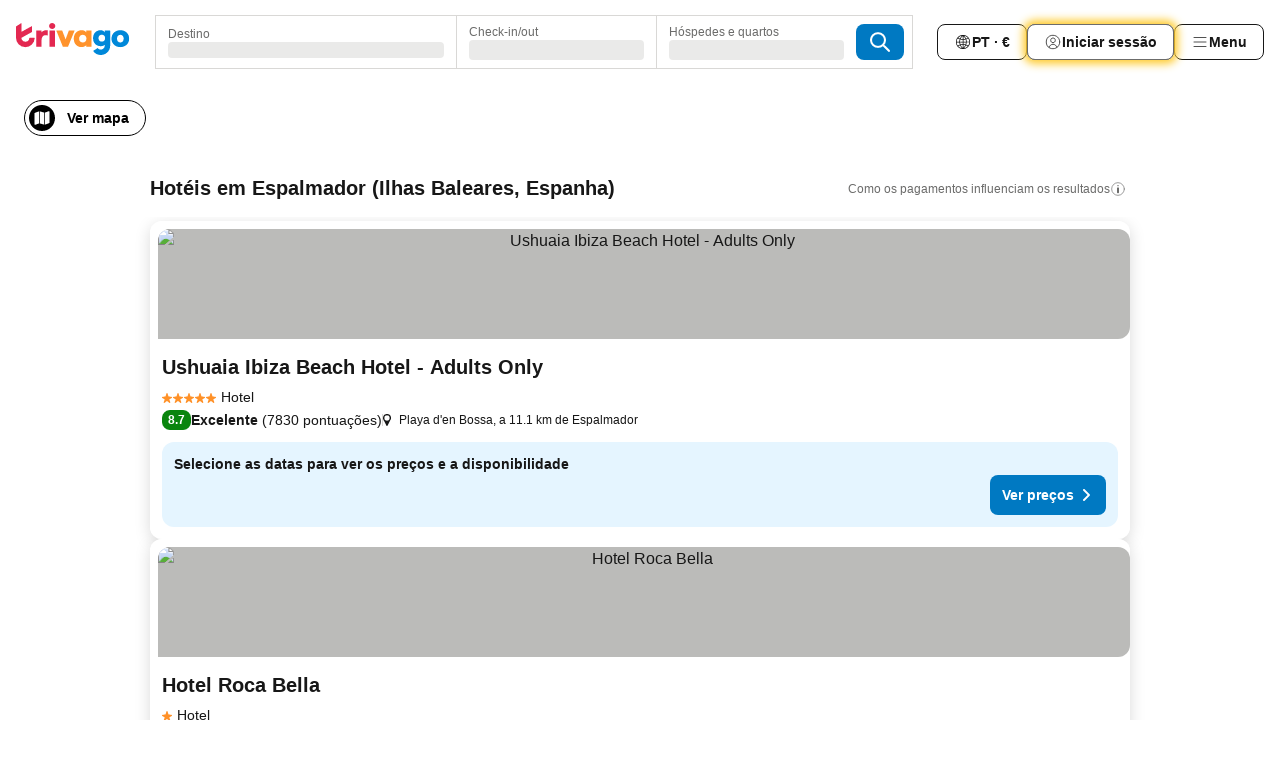

--- FILE ---
content_type: text/html; charset=utf-8
request_url: https://www.trivago.pt/pt/odr/hot%C3%A9is-espalmador-espanha?search=200-34367
body_size: 50320
content:
<!DOCTYPE html><html lang="pt" dir="ltr"><head><meta charSet="utf-8"/><meta name="viewport" content="width=device-width, initial-scale=1, shrink-to-fit=no"/><meta name="referrer" content="no-referrer-when-downgrade"/><meta property="fb:page_id" content="137633439645541"/><meta name="google" content="notranslate"/><meta name="p:domain_verify" content="7dfe2330e1dae0a6aa7f9479e616b6f9"/><meta property="og:type" content="website"/><meta name="format-detection" content="telephone=no"/><title>Hotéis: Espalmador | Procure e compare excelentes ofertas no trivago</title><meta name="description" content="Compare o preço de 2 hotéis em Espalmador, Espanha. Encontre a tarifa ideal de milhões de ofertas de alojamento e poupe com o www.trivago.pt"/><meta property="og:site_name" content="trivago.pt"/><meta property="og:title" content="Alojamentos em Espalmador"/><meta property="og:description" content="Descubra alojamentos em Espalmador, compare preços e poupe muito na sua próxima estadia."/><meta property="og:image" content="https://imgcy.trivago.com/c_fill,d_dummy.jpeg,e_sharpen:60,f_auto,h_627,q_auto,w_1200/categoryimages/34/36/34367_v69.jpeg"/><meta property="og:url" content="https://www.trivago.pt/pt/odr/hotéis-espalmador-espanha?search=200-34367"/><link rel="canonical" href="https://www.trivago.pt/pt/odr/hotéis-espalmador-espanha?search=200-34367"/><link rel="alternate" href="https://www.trivago.com.br/pt-BR/odr/hotéis-espalmador-espanha?search=200-34367" hrefLang="pt-BR"/><link rel="alternate" href="https://www.trivago.ca/en-CA/odr/hotels-espalmador-spain?search=200-34367" hrefLang="en-CA"/><link rel="alternate" href="https://www.trivago.ca/fr-CA/odr/hôtels-espalmador-espagne?search=200-34367" hrefLang="fr-CA"/><link rel="alternate" href="https://www.trivago.ch/de-CH/odr/hotels-espalmador-spanien?search=200-34367" hrefLang="de-CH"/><link rel="alternate" href="https://www.trivago.ch/fr-CH/odr/hôtels-espalmador-espagne?search=200-34367" hrefLang="fr-CH"/><link rel="alternate" href="https://www.trivago.de/de/odr/hotels-espalmador-spanien?search=200-34367" hrefLang="de"/><link rel="alternate" href="https://www.trivago.es/es/odr/hoteles-espalmador-españa?search=200-34367" hrefLang="es"/><link rel="alternate" href="https://www.trivago.fr/fr/odr/hôtels-espalmador-espagne?search=200-34367" hrefLang="fr"/><link rel="alternate" href="https://www.trivago.it/it/odr/hotel-espalmador-spagna?search=200-34367" hrefLang="it"/><link rel="alternate" href="https://www.trivago.co.uk/en-GB/odr/hotels-espalmador-spain?search=200-34367" hrefLang="en-GB"/><link rel="preload" as="image" href="https://imgcy.trivago.com/c_fill,d_dummy.jpeg,e_sharpen:60,f_auto,h_267,q_40,w_400/partner-images/c4/61/3c5e8fa5b0932f6d70e4e4694c4a3bec28caf0e97e02c7ce994c7fd9e176.jpeg" fetchpriority="high"/><link rel="preload" as="image" href="https://imgcy.trivago.com/c_fill,d_dummy.jpeg,e_sharpen:60,f_auto,h_534,q_40,w_800/partner-images/c4/61/3c5e8fa5b0932f6d70e4e4694c4a3bec28caf0e97e02c7ce994c7fd9e176.jpeg" fetchpriority="high"/><meta name="next-head-count" content="28"/><script>performance.mark("time-to-parse");</script><script>window.__TRV_ENVIRONMENT_VARIABLES__ = {"GTM_CONTAINER_ID":"GTM-T5HDVXN","GOOGLE_MAPS_API_KEY":"AIzaSyBoNi-Mn3_vNvmIJdXS81UGzcWlyyH0hoM","GOOGLE_MAPS_API_KEY_WITH_REGION_LOOKUP":"AIzaSyBf14Z1j1yg0xEZKUO4FViT5FHQB9nCV7w","GOOGLE_ONE_TAP_CLIENT_ID":"363634697571-lj09qn82grlkcma3sud1c11bo7srajd3.apps.googleusercontent.com","ENVIRONMENT":"prod","JLOO_AUTH_URI":"https://auth.trivago.com/server","JLOO_AUTH_CLIENT_ID":"c6f60de3f8ee607bb58ba426b47051608ea35f740c38c87ecfce2329c120ee3f","ZENDESK_ENDPOINT":"https://trivago.zendesk.com/api/v2","GIT_REV":"d6b09965","GROUP":"4","IS_DEV_TOOLS_ENABLED":"false"}</script><link rel="icon" href="/favicon_08112023.ico"/><link rel="apple-touch-icon" href="/_static/images/apple-touch-icon_08112023.png"/><link rel="preload" href="/_next/static/css/3d03de5904560e03.css" as="style"/><link rel="stylesheet" href="/_next/static/css/3d03de5904560e03.css" data-n-g=""/><link rel="preload" href="/_next/static/css/734bf65489cec8cb.css" as="style"/><link rel="stylesheet" href="/_next/static/css/734bf65489cec8cb.css" data-n-p=""/><link rel="preload" href="/_next/static/css/816b2fc98d3eb4c0.css" as="style"/><link rel="stylesheet" href="/_next/static/css/816b2fc98d3eb4c0.css"/><link rel="preload" href="/_next/static/css/b152c7f601f36958.css" as="style"/><link rel="stylesheet" href="/_next/static/css/b152c7f601f36958.css"/><link rel="preload" href="/_next/static/css/3d0bb60b569cdad9.css" as="style"/><link rel="stylesheet" href="/_next/static/css/3d0bb60b569cdad9.css"/><link rel="preload" href="/_next/static/css/cf7c61f26332e690.css" as="style"/><link rel="stylesheet" href="/_next/static/css/cf7c61f26332e690.css"/><link rel="preload" href="/_next/static/css/0620e5a7f773bc30.css" as="style"/><link rel="stylesheet" href="/_next/static/css/0620e5a7f773bc30.css"/><link rel="preload" href="/_next/static/css/8148d64900ad0121.css" as="style"/><link rel="stylesheet" href="/_next/static/css/8148d64900ad0121.css"/><link rel="preload" href="/_next/static/css/29bbf31bf6e542f5.css" as="style"/><link rel="stylesheet" href="/_next/static/css/29bbf31bf6e542f5.css"/><link rel="preload" href="/_next/static/css/37d3eadfeaff8a33.css" as="style"/><link rel="stylesheet" href="/_next/static/css/37d3eadfeaff8a33.css"/><link rel="preload" href="/_next/static/css/760db0d3f3ed6ed5.css" as="style"/><link rel="stylesheet" href="/_next/static/css/760db0d3f3ed6ed5.css"/><link rel="preload" href="/_next/static/css/fee26aaa2b06eed3.css" as="style"/><link rel="stylesheet" href="/_next/static/css/fee26aaa2b06eed3.css"/><link rel="preload" href="/_next/static/css/05f35f2c1d6cdb67.css" as="style"/><link rel="stylesheet" href="/_next/static/css/05f35f2c1d6cdb67.css"/><link rel="preload" href="/_next/static/css/dff6616c34decc71.css" as="style"/><link rel="stylesheet" href="/_next/static/css/dff6616c34decc71.css"/><link rel="preload" href="/_next/static/css/1c67d894c3f6b683.css" as="style"/><link rel="stylesheet" href="/_next/static/css/1c67d894c3f6b683.css"/><link rel="preload" href="/_next/static/css/4d91f9047e116c8e.css" as="style"/><link rel="stylesheet" href="/_next/static/css/4d91f9047e116c8e.css"/><link rel="preload" href="/_next/static/css/ebb50d341731ca20.css" as="style"/><link rel="stylesheet" href="/_next/static/css/ebb50d341731ca20.css"/><link rel="preload" href="/_next/static/css/0567f3e5c3e46212.css" as="style"/><link rel="stylesheet" href="/_next/static/css/0567f3e5c3e46212.css"/><link rel="preload" href="/_next/static/css/54c5e3e91a7ecfd5.css" as="style"/><link rel="stylesheet" href="/_next/static/css/54c5e3e91a7ecfd5.css"/><link rel="preload" href="/_next/static/css/227f98cc2523a9f2.css" as="style"/><link rel="stylesheet" href="/_next/static/css/227f98cc2523a9f2.css"/><link rel="preload" href="/_next/static/css/41e26e8cb4fe307b.css" as="style"/><link rel="stylesheet" href="/_next/static/css/41e26e8cb4fe307b.css"/><link rel="preload" href="/_next/static/css/4f96aac6df90d53e.css" as="style"/><link rel="stylesheet" href="/_next/static/css/4f96aac6df90d53e.css"/><link rel="preload" href="/_next/static/css/2c868c62de25ed56.css" as="style"/><link rel="stylesheet" href="/_next/static/css/2c868c62de25ed56.css"/><link rel="preload" href="/_next/static/css/3fd9b5f59a86efdd.css" as="style"/><link rel="stylesheet" href="/_next/static/css/3fd9b5f59a86efdd.css"/><link rel="preload" href="/_next/static/css/2e01ede3fe2b1854.css" as="style"/><link rel="stylesheet" href="/_next/static/css/2e01ede3fe2b1854.css"/><link rel="preload" href="/_next/static/css/08cbed72fe7ef23e.css" as="style"/><link rel="stylesheet" href="/_next/static/css/08cbed72fe7ef23e.css"/><link rel="preload" href="/_next/static/css/051f5925f7322115.css" as="style"/><link rel="stylesheet" href="/_next/static/css/051f5925f7322115.css"/><link rel="preload" href="/_next/static/css/c5427033fc438e23.css" as="style"/><link rel="stylesheet" href="/_next/static/css/c5427033fc438e23.css"/><link rel="preload" href="/_next/static/css/bf3ee46d0f62382f.css" as="style"/><link rel="stylesheet" href="/_next/static/css/bf3ee46d0f62382f.css"/><link rel="preload" href="/_next/static/css/cc1d97c6a6a3bab1.css" as="style"/><link rel="stylesheet" href="/_next/static/css/cc1d97c6a6a3bab1.css"/><link rel="preload" href="/_next/static/css/a698cbd674f06773.css" as="style"/><link rel="stylesheet" href="/_next/static/css/a698cbd674f06773.css"/><link rel="preload" href="/_next/static/css/afae922636e17608.css" as="style"/><link rel="stylesheet" href="/_next/static/css/afae922636e17608.css"/><link rel="preload" href="/_next/static/css/30a70e46e7c1bc6f.css" as="style"/><link rel="stylesheet" href="/_next/static/css/30a70e46e7c1bc6f.css"/><link rel="preload" href="/_next/static/css/56b9bec158d8c1c7.css" as="style"/><link rel="stylesheet" href="/_next/static/css/56b9bec158d8c1c7.css"/><link rel="preload" href="/_next/static/css/cb85e89fa1351ce5.css" as="style"/><link rel="stylesheet" href="/_next/static/css/cb85e89fa1351ce5.css"/><link rel="preload" href="/_next/static/css/4b3a9e383eb6e268.css" as="style"/><link rel="stylesheet" href="/_next/static/css/4b3a9e383eb6e268.css"/><link rel="preload" href="/_next/static/css/91090e97d1c70313.css" as="style"/><link rel="stylesheet" href="/_next/static/css/91090e97d1c70313.css"/><link rel="preload" href="/_next/static/css/3516705d88c5e720.css" as="style"/><link rel="stylesheet" href="/_next/static/css/3516705d88c5e720.css"/><link rel="preload" href="/_next/static/css/9f2a00ecc59c70e4.css" as="style"/><link rel="stylesheet" href="/_next/static/css/9f2a00ecc59c70e4.css"/><link rel="preload" href="/_next/static/css/9e558ad9c78cb9a9.css" as="style"/><link rel="stylesheet" href="/_next/static/css/9e558ad9c78cb9a9.css"/><link rel="preload" href="/_next/static/css/22a43875cf679091.css" as="style"/><link rel="stylesheet" href="/_next/static/css/22a43875cf679091.css"/><link rel="preload" href="/_next/static/css/9bfd1963fe4475e0.css" as="style"/><link rel="stylesheet" href="/_next/static/css/9bfd1963fe4475e0.css"/><link rel="preload" href="/_next/static/css/0427e71132d9f268.css" as="style"/><link rel="stylesheet" href="/_next/static/css/0427e71132d9f268.css"/><link rel="preload" href="/_next/static/css/fbb17effa8c0f6d8.css" as="style"/><link rel="stylesheet" href="/_next/static/css/fbb17effa8c0f6d8.css"/><link rel="preload" href="/_next/static/css/aa502f381af58c81.css" as="style"/><link rel="stylesheet" href="/_next/static/css/aa502f381af58c81.css"/><link rel="preload" href="/_next/static/css/9786368deedf3d09.css" as="style"/><link rel="stylesheet" href="/_next/static/css/9786368deedf3d09.css"/><link rel="preload" href="/_next/static/css/44be15f45d8c7af2.css" as="style"/><link rel="stylesheet" href="/_next/static/css/44be15f45d8c7af2.css"/><link rel="preload" href="/_next/static/css/f421dcbd47a850f1.css" as="style"/><link rel="stylesheet" href="/_next/static/css/f421dcbd47a850f1.css"/><link rel="preload" href="/_next/static/css/2517307d1ca4a3d5.css" as="style"/><link rel="stylesheet" href="/_next/static/css/2517307d1ca4a3d5.css"/><noscript data-n-css=""></noscript><script defer="" nomodule="" src="/_next/static/chunks/polyfills-42372ed130431b0a.js"></script><script src="/_static/translations/pt/9be8cfeef6bf7beaecc0e61d45bb40cbd1bee8680fcd414a11244bfb4c6e8aa8.js" defer="" data-nscript="beforeInteractive"></script><script defer="" src="/_next/static/chunks/3969-f5d3788c0cd730e8.js"></script><script defer="" src="/_next/static/chunks/9127.9e05daa37efeb0d6.js"></script><script defer="" src="/_next/static/chunks/1115-347eb09883e58493.js"></script><script defer="" src="/_next/static/chunks/8707-75b56e20e1e53af1.js"></script><script defer="" src="/_next/static/chunks/5262-e02ab4a3cf40eff5.js"></script><script defer="" src="/_next/static/chunks/2400-a2d45b9a8f8f294a.js"></script><script defer="" src="/_next/static/chunks/3749-c7c993d1e10e8ae4.js"></script><script defer="" src="/_next/static/chunks/3420-40a0ef6d0191e259.js"></script><script defer="" src="/_next/static/chunks/47-ddab9886ea3a41b2.js"></script><script defer="" src="/_next/static/chunks/1066-9f7be58298462f22.js"></script><script defer="" src="/_next/static/chunks/2698-5066bbfa2282b5eb.js"></script><script defer="" src="/_next/static/chunks/6501-9b019038999dba20.js"></script><script defer="" src="/_next/static/chunks/5022-76e09be9f36c2f5e.js"></script><script defer="" src="/_next/static/chunks/6775-44d4cb73558a70bb.js"></script><script defer="" src="/_next/static/chunks/228-c6c949674b49f45a.js"></script><script defer="" src="/_next/static/chunks/2121-aab83f64c835cd35.js"></script><script defer="" src="/_next/static/chunks/8331-a976e0867547e579.js"></script><script defer="" src="/_next/static/chunks/7290-347169c19396cc19.js"></script><script defer="" src="/_next/static/chunks/1224-ef36ed6087032447.js"></script><script defer="" src="/_next/static/chunks/9178.7381e20c4e19d81a.js"></script><script defer="" src="/_next/static/chunks/1015.45030db9763ebdd2.js"></script><script defer="" src="/_next/static/chunks/5518.d8295cf4a3ee97f1.js"></script><script defer="" src="/_next/static/chunks/9266.2f7020fc0ce1a51a.js"></script><script defer="" src="/_next/static/chunks/3121.9a54fcc959aaf6bd.js"></script><script defer="" src="/_next/static/chunks/6062.94d3d877fea84db0.js"></script><script src="/_next/static/chunks/webpack-69532aa54de2f630.js" defer=""></script><script src="/_next/static/chunks/framework-0170600e89ea8b30.js" defer=""></script><script src="/_next/static/chunks/main-2b33f0e02b487bd3.js" defer=""></script><script src="/_next/static/chunks/pages/_app-7bf39eecccb1534b.js" defer=""></script><script src="/_next/static/chunks/6345-4b65dccf7b9fbf06.js" defer=""></script><script src="/_next/static/chunks/9476-468abb291777dac2.js" defer=""></script><script src="/_next/static/chunks/555-597bad50315a9953.js" defer=""></script><script src="/_next/static/chunks/2279-8f5776b1c251728a.js" defer=""></script><script src="/_next/static/chunks/1931-c6ccfd6841392636.js" defer=""></script><script src="/_next/static/chunks/6863-d2a1ab1c9b3bcd12.js" defer=""></script><script src="/_next/static/chunks/2005-9d5107d36a1e026d.js" defer=""></script><script src="/_next/static/chunks/6268-fad431c7a8d211ac.js" defer=""></script><script src="/_next/static/chunks/7880-ab096307d126c71a.js" defer=""></script><script src="/_next/static/chunks/605-79f6ffc2ee5212e7.js" defer=""></script><script src="/_next/static/chunks/pages/%5BlanguageCode%5D/odr/%5Bslug%5D-64884ef39e1a2f5c.js" defer=""></script><script src="/_next/static/2Bz5Mye78FSMdnwB5ZDs_/_buildManifest.js" defer=""></script><script src="/_next/static/2Bz5Mye78FSMdnwB5ZDs_/_ssgManifest.js" defer=""></script></head><body><noscript data-testid="gtm-noscript"><iframe data-testid="gtm-iframe" src="https://gtm.trivago.pt/ns.html?id=GTM-T5HDVXN" height="0" width="0" style="display:none;visibility:hidden"></iframe></noscript><div id="__next"><div class="_34EENR"><button type="button" aria-hidden="true"></button></div><div class="vK89tm _8zbFBr"><div data-testid="page-header-wrapper" class="gfTQ9e"><header class="C7SLkI"><div class="Z6D2Ae"><a aria-label="trivago logo" draggable="false" class="Q1iqh1" data-interaction="header-logo" href="/pt"><span class="YkINi2"><span class="bam52s" style="--_rotate:0deg;--_size:24px" data-testid="header-search-logo-compact"><svg xmlns="http://www.w3.org/2000/svg" width="20" height="24" fill="none" viewBox="0 0 20 24" role="img" aria-hidden="true" class="ycG2ve"><path fill="#0088D9" d="M.761 14.707a.257.257 0 0 0-.255.268 9.367 9.367 0 0 0 18.72 0 .257.257 0 0 0-.255-.268h-4.932a.26.26 0 0 0-.255.238 3.93 3.93 0 0 1-3.917 3.619c-2.479 0-3.48-2.105-3.481-2.105a4 4 0 0 1-.44-1.519.255.255 0 0 0-.254-.233z"></path><path fill="#FF932C" d="M16.135 1.453 5.936 7.093v5.986L16.294 7.35a.43.43 0 0 0 .22-.373v-5.3a.256.256 0 0 0-.38-.225"></path><path fill="#E32851" d="M5.936.256a.256.256 0 0 0-.395-.214L.695 3.18a.43.43 0 0 0-.195.358v9.285c0 .141.114.256.255.256h5.181z"></path></svg></span></span><span class="lRuJUs"><svg xmlns="http://www.w3.org/2000/svg" width="114" height="32" viewBox="0 0 114 32" data-testid="header-search-logo-compact" class=""><g clip-path="url(#Logo_default_svg_a)"><path fill="#E32851" d="M38.637 7.434h-4.913a.255.255 0 0 0-.255.255v15.907c0 .14.114.255.255.255h4.913c.14 0 .255-.114.255-.255V7.689a.255.255 0 0 0-.255-.255"></path><path fill="#FF932C" d="M52.833 7.6 49.6 16.21a.057.057 0 0 1-.107 0L46.231 7.6a.255.255 0 0 0-.239-.165h-5.37a.255.255 0 0 0-.237.351l6.46 15.907c.039.096.133.16.236.16h4.724a.255.255 0 0 0 .237-.16L58.53 7.786a.255.255 0 0 0-.237-.352h-5.222a.255.255 0 0 0-.239.166Z"></path><path fill="#0088D9" d="M104.344 7.185c-5.126 0-8.86 3.615-8.86 8.476 0 4.86 3.734 8.475 8.86 8.475 5.068 0 8.861-3.645 8.861-8.475 0-4.86-3.764-8.476-8.861-8.476m0 12.328c-2.015 0-3.348-1.541-3.348-3.853 0-2.31 1.333-3.852 3.348-3.852 1.986 0 3.349 1.54 3.349 3.853 0 2.281-1.363 3.852-3.349 3.852"></path><path fill="#E32851" d="M31.673 7.355a3 3 0 0 0-.514-.121c-.314-.05-3.647-.424-5.501 2.063-.033.044-.103.02-.103-.034V7.689a.255.255 0 0 0-.255-.255h-4.913a.255.255 0 0 0-.255.255v15.907c0 .14.114.255.255.255H25.3a.255.255 0 0 0 .255-.255V17.69c0-4.416 2.044-5.514 4.06-5.514.237 0 .926-.001 1.9.268a.255.255 0 0 0 .322-.245V7.594a.25.25 0 0 0-.164-.239M36.18 0c-1.713 0-3.102 1.339-3.102 2.99s1.39 2.99 3.103 2.99 3.102-1.339 3.102-2.99S37.893 0 36.181 0Z"></path><path fill="#FF932C" d="M75.341 7.434H70.43a.255.255 0 0 0-.255.255v1.565c0 .06-.083.08-.109.024-1.774-3.717-12.282-2.994-12.282 6.364 0 8.748 8.978 10.306 12.29 6.645.036-.04.1-.015.1.038v1.27c0 .142.115.256.256.256h4.912a.255.255 0 0 0 .256-.255V7.689a.255.255 0 0 0-.255-.255ZM66.77 19.495c-2.164 0-3.672-1.508-3.672-3.836s1.508-3.869 3.672-3.869c2.197 0 3.672 1.574 3.672 3.87 0 2.294-1.475 3.835-3.672 3.835"></path><path fill="#0088D9" d="M93.893 7.434h-4.912a.255.255 0 0 0-.255.255v1.564c0 .062-.083.08-.11.025-1.78-3.764-11.567-2.82-11.567 5.89 0 8.54 8.92 9.243 11.58 6.759a.057.057 0 0 1 .096.042v.769c-.068 3.629-4.614 5.2-6.924 2.443a.255.255 0 0 0-.334-.05l-4.14 2.677a.257.257 0 0 0-.066.368c5.283 7.219 16.802 3.548 16.887-5.422V7.69a.255.255 0 0 0-.255-.255Zm-8.101 11.201c-1.956 0-3.32-1.363-3.32-3.466s1.364-3.497 3.32-3.497c1.985 0 3.318 1.422 3.318 3.497 0 2.074-1.333 3.466-3.318 3.466"></path><path fill="#E32851" d="M18.424 14.867h-4.92a.26.26 0 0 0-.254.237 3.92 3.92 0 0 1-3.907 3.61c-2.472 0-3.472-2.1-3.472-2.1a3.9 3.9 0 0 1-.448-1.749c0-.02.011-.04.03-.05l1.407-.777 8.894-4.919a.43.43 0 0 0 .22-.372V3.46a.255.255 0 0 0-.38-.224L5.509 8.814a.057.057 0 0 1-.086-.05V.452a.255.255 0 0 0-.394-.214L.194 3.368A.43.43 0 0 0 0 3.727v11.14a9.343 9.343 0 0 0 18.68.268.257.257 0 0 0-.256-.268"></path></g><defs><clipPath id="Logo_default_svg_a"><path fill="#fff" d="M0 0h113.205v32H0z"></path></clipPath></defs></svg></span></a><div class="aMumKs"><div class="meT0Q5 QR4WYQ"><div class="vzC9TR FrYDhH XzpZLp hQPAuT" data-testid="search-form"><div class="_3axGO1 y1Efiu"><div class="X2yYk_"><div data-testid="auto-complete-combobox" role="combobox" aria-expanded="false" aria-controls="suggestion-list" class="If79lQ yXXD2G"><form action="" class="IxKJtG"><div role="button" class="HxkFDQ aaN4L7" tabindex="0" data-testid="auto-complete-wrapper"><span class="dmsstT SwVR4I"><label for="input-auto-complete" class="EuINlU SwVR4I">Destino</label><div class="_7XPUe4 fWwD7f"></div></span></div></form></div></div><fieldset class="MGDNki k_YRbF"><button type="button" data-testid="search-form-calendar" class="raKH_0 SwVR4I Kv9RV2"><span class="lSFHMh"><span class="BcDnim irqByq WnmS4G SwVR4I"><span class="Lq2bmx blPGoL SwVR4I" data-testid="search-form-calendar-label">Check-in/out</span><span class="dJVPMU SwVR4I" data-testid="search-form-calendar-value"><div aria-busy="true" aria-live="polite"><span class="fr8bt7 TemCix" role="status">A carregar</span><div class="_7XPUe4 OML2Lz"></div></div></span></span></span></button></fieldset><div class="QpwdOT"><span class="vs9lGU"></span><button type="button" data-testid="search-form-guest-selector" class="raKH_0 SwVR4I Kv9RV2"><span class="lSFHMh"><span class="BcDnim irqByq WnmS4G SwVR4I"><span class="Lq2bmx blPGoL SwVR4I" data-testid="search-form-guest-selector-label">Hóspedes e quartos</span><span class="dJVPMU SwVR4I" data-testid="search-form-guest-selector-value"><div aria-busy="true" aria-live="polite"><span class="fr8bt7 TemCix" role="status">A carregar</span><div class="_7XPUe4 OML2Lz"></div></div></span></span></span></button></div></div><button type="button" data-testid="search-button-with-loader" class="_3tjlp_ _99wnt4"><span class="bam52s" style="--_rotate:0deg;--_size:24px" data-testid="icon"><svg xmlns="http://www.w3.org/2000/svg" width="24" height="24" viewBox="0 0 24 24" role="img" aria-hidden="true" class="ycG2ve"><g fill="none" stroke="currentColor" stroke-linecap="round" stroke-miterlimit="10" stroke-width="2"><path d="M10 3a7 7 0 1 0 7 7 7 7 0 0 0-7-7ZM21 21l-6-6" vector-effect="non-scaling-stroke"></path></g></svg></span></button></div></div></div><nav><ul class="abHWho"><li itemscope="" itemType="https://schema.org/SiteNavigationElement" class="_se44Q"><button type="button" data-testid="header-localization-menu" class="ehv1KY tjDLq2 e4r_YY" data-interaction="language-selector"><span position="start" class="bam52s TAqKnY" style="--_rotate:0deg;--_size:18px" data-testid="icon"><svg xmlns="http://www.w3.org/2000/svg" width="24" height="24" viewBox="0 0 24 24" role="img" aria-hidden="true" class="ycG2ve"><path fill="none" d="M0 0h24v24H0z"></path><path fill="currentColor" d="M12 21.5V21zc-5.238 0-9.5-4.262-9.5-9.5H3h-.5c0-5.238 4.262-9.5 9.5-9.5V3v-.5c5.238 0 9.5 4.262 9.5 9.5H21h.5c0 5.238-4.262 9.5-9.5 9.5m-6.389-3.898a8.5 8.5 0 0 0 5.09 2.798 15.3 15.3 0 0 1-2.592-3.943 12.2 12.2 0 0 0-2.498 1.145m10.25-1.078A15.4 15.4 0 0 1 13.3 20.4a8.5 8.5 0 0 0 5.061-2.77 15 15 0 0 0-2.5-1.107zm-3.361-.655v3.926a14.3 14.3 0 0 0 2.394-3.557 12.4 12.4 0 0 0-2.394-.369m-3.421.312a14.3 14.3 0 0 0 2.421 3.614v-3.938c-.876.026-1.687.148-2.421.324m7.165-.586c.884.303 1.8.71 2.743 1.241a8.45 8.45 0 0 0 1.498-4.336h-3.542a11.8 11.8 0 0 1-.699 3.095M3.514 12.5a8.45 8.45 0 0 0 1.48 4.308c.645-.4 1.576-.89 2.738-1.28a11.7 11.7 0 0 1-.676-3.028H3.515zm8.986 2.362c.88.044 1.813.181 2.788.442a10.8 10.8 0 0 0 .652-2.804H12.5zM8.06 12.5c.086.952.31 1.873.63 2.745a13 13 0 0 1 2.81-.393V12.5zm8.918-1h3.507a8.44 8.44 0 0 0-1.484-4.315 14 14 0 0 1-2.55 1.207q.506 1.506.527 3.106zm-4.478 0h3.478a9.1 9.1 0 0 0-.485-2.81c-.9.245-1.904.416-2.993.449zm-4.479 0H11.5V9.13a13.3 13.3 0 0 1-2.977-.487 9.1 9.1 0 0 0-.502 2.857m-4.506 0H7.02v-.003q.022-1.627.547-3.158a16.5 16.5 0 0 1-2.555-1.175A8.44 8.44 0 0 0 3.515 11.5M12.5 4.14v4.025c.946-.03 1.825-.173 2.63-.387q-.872-1.907-2.63-3.638M8.897 7.72c.909.25 1.778.387 2.603.432V4.14Q9.771 5.844 8.897 7.72m4.49-4.107c1.204 1.221 2.107 2.512 2.708 3.865a13 13 0 0 0 2.288-1.085 8.5 8.5 0 0 0-4.995-2.78zM5.64 6.368c.787.436 1.553.78 2.295 1.046q.901-1.997 2.678-3.8A8.5 8.5 0 0 0 5.64 6.367z"></path></svg></span><span>PT · €</span></button></li><li itemscope="" itemType="https://schema.org/SiteNavigationElement" class="_se44Q"><div class="j4pLyK"><button type="button" data-testid="header-login" class="ehv1KY tjDLq2 e4r_YY" data-interaction="login-button"><span position="start" class="bam52s TAqKnY" style="--_rotate:0deg;--_size:18px" data-testid="icon"><svg xmlns="http://www.w3.org/2000/svg" width="24" height="24" fill="none" viewBox="0 0 24 24" role="img" aria-hidden="true" class="ycG2ve"><path fill="transparent" d="M0 0h24v24H0z"></path><path fill="transparent" stroke="currentColor" stroke-linecap="round" stroke-linejoin="round" d="M17.129 19.038a5.36 5.36 0 0 0-1.895-2.87A5.27 5.27 0 0 0 12 15.058c-1.17 0-2.307.39-3.234 1.11a5.36 5.36 0 0 0-1.895 2.87"></path><path fill="transparent" stroke="currentColor" stroke-linecap="round" stroke-linejoin="round" d="M21 12C21 0 3 0 3 12s18 12 18 0"></path><path fill="transparent" stroke="currentColor" stroke-linecap="round" stroke-linejoin="round" d="M11.998 12.811c1.939 0 3.03-1.1 3.03-3.058s-1.091-3.059-3.03-3.059S8.97 7.796 8.97 9.754s1.09 3.057 3.028 3.057"></path></svg></span><span>Iniciar sessão</span></button></div></li><li itemscope="" itemType="https://schema.org/SiteNavigationElement" class="_se44Q"><div data-testid="desktop-dropdown-menu" data-interaction="header-menu" class="_4DcEqf"><button type="button" data-testid="header-profile-menu-desktop" class="ehv1KY tjDLq2 e4r_YY"><span position="start" class="bam52s TAqKnY" style="--_rotate:0deg;--_size:18px" data-testid="icon"><svg xmlns="http://www.w3.org/2000/svg" width="24" height="24" fill="none" viewBox="0 0 24 24" role="img" aria-hidden="true" class="ycG2ve"><path stroke="currentColor" stroke-linecap="round" d="M4 6h16M4 12h16M4 18h16"></path></svg></span><span>Menu</span></button></div></li></ul></nav></div><div class="TIMdGE"><div class="BILJJJ"><div><div class="_1pK_46 _7LjOLW"></div></div><div class="Y4dIpR"><button type="button" data-testid="mobile-view-map-button" class="_3__ybW i0odQ4 OcxGFP"><span class="wGttHs qzTvdb">Ver mapa</span><span class="bam52s NNXT_R xUDaid" style="--_rotate:0deg;--_size:18px" data-testid="icon"><svg xmlns="http://www.w3.org/2000/svg" width="18" height="18" fill="none" viewBox="0 0 18 18" role="img" aria-hidden="true" class="ycG2ve"><path fill="currentColor" fill-rule="evenodd" d="M16.18 2.386a.75.75 0 0 0-.687-.09L12 3.565v12.096l4.006-1.457a.75.75 0 0 0 .494-.705V3a.75.75 0 0 0-.32-.614M1.5 4.5V15a.75.75 0 0 0 1.007.705L6 14.435V2.338L1.994 3.795A.75.75 0 0 0 1.5 4.5m9.75 11.173-4.5-1.286V2.327l4.5 1.286z" clip-rule="evenodd"></path></svg></span></button></div></div><div class="_1Nk95N DyU2YT"><h1 class="tODn3R _5NF9ws ttuBBL">Hotéis em Espalmador (Ilhas Baleares, Espanha)</h1><div class="l5FMTI"><a rel="noopener noreferrer" target="_blank" class="EH_l13 DGi8NR" data-interaction="legal-info" data-testid="legal-info-link" href="https://support.trivago.com/hc/pt/sections/360000014707"><span class="bam52s _8AvqhM _8UUOQ" style="--_rotate:0deg;--_size:16px" data-testid="icon"><svg xmlns="http://www.w3.org/2000/svg" width="24" height="24" viewBox="0 0 24 24" role="img" aria-hidden="true" class="ycG2ve"><circle cx="12" cy="12" r="9.5" fill="none" stroke="currentColor" stroke-linecap="round" stroke-miterlimit="10"></circle><path fill="none" stroke="currentColor" stroke-linecap="round" stroke-miterlimit="10" stroke-width="2" d="M12 11v6" vector-effect="non-scaling-stroke"></path><circle cx="12" cy="7" r="1" fill="currentColor"></circle></svg></span><p class="wv9cHp">Como os pagamentos influenciam os resultados</p></a></div></div></div></header></div></div><main class="ecMnwC qxrHEo"><section class="ogmCTE WMHUgj"><div class="FfmyqR e4D1FP jngrXy Fr63EK"><div class="JJ0C4t"><div class="HbBE7Z"></div></div></div><div class="FfmyqR e4D1FP jngrXy Fr63EK"><script type="application/ld+json">{"@context":"https://schema.org","@type":"ItemList","itemListElement":[{"@type":"ListItem","position":1,"item":{"@type":"Hotel","address":"Playa d&apos;en Bossa, a 11.1 km de Espalmador","name":"Ushuaia Ibiza Beach Hotel - Adults Only","image":"https://imgcy.trivago.com/c_fill,d_dummy.jpeg,e_sharpen:60,f_auto,h_267,q_40,w_400/partner-images/c4/61/3c5e8fa5b0932f6d70e4e4694c4a3bec28caf0e97e02c7ce994c7fd9e176.jpeg","priceRange":"","aggregateRating":{"@type":"AggregateRating","ratingValue":8.7,"reviewCount":7830,"worstRating":0,"bestRating":10},"url":"https://www.trivago.pt/pt/oar/ushuaia-ibiza-beach-hotel-adults-only-playa-d-en-bossa?search=100-37942","description":""}},{"@type":"ListItem","position":2,"item":{"@type":"Hotel","address":"Formentera, a 6.9 km de Espalmador","name":"Hotel Roca Bella","image":"https://imgcy.trivago.com/c_fill,d_dummy.jpeg,e_sharpen:60,f_auto,h_267,q_40,w_400/hotelier-images/dc/03/05c474d25614c79abdda037bbd78f306189aab774caa57972ff31f5d8e1e.jpeg","priceRange":"","aggregateRating":{"@type":"AggregateRating","ratingValue":8.1,"reviewCount":1411,"worstRating":0,"bestRating":10},"url":"https://www.trivago.pt/pt/oar/hotel-roca-bella-formentera?search=100-3144930","description":""}},{"@type":"ListItem","position":3,"item":{"@type":"Hotel","address":"Playa d&apos;en Bossa, a 10.4 km de Espalmador","name":"Grand Palladium White Island Resort &amp; Spa - All Inclusive","image":"https://imgcy.trivago.com/c_fill,d_dummy.jpeg,e_sharpen:60,f_auto,h_267,q_40,w_400/hotelier-images/2c/da/6784f43d3904b13ffa28aefb47033ad9aad71e5883d897eaf64619c572b6.jpeg","priceRange":"","aggregateRating":{"@type":"AggregateRating","ratingValue":8.6,"reviewCount":8255,"worstRating":0,"bestRating":10},"url":"https://www.trivago.pt/pt/oar/hotel-grand-palladium-white-island-resort-spa-all-inclusive-playa-d-en-bossa?search=100-37944","description":""}},{"@type":"ListItem","position":4,"item":{"@type":"Hotel","address":"Praia Migjorn, a 15.7 km de Espalmador","name":"Hotel Riu Palace La Mola","image":"https://imgcy.trivago.com/c_fill,d_dummy.jpeg,e_sharpen:60,f_auto,h_267,q_40,w_400/partner-images/01/65/257d7853cad8f9514da1e150a6057c8b60ad6bd2cefe28146006cc9f0fc9.jpeg","priceRange":"","aggregateRating":{"@type":"AggregateRating","ratingValue":8.5,"reviewCount":7109,"worstRating":0,"bestRating":10},"url":"https://www.trivago.pt/pt/oar/hotel-riu-palace-la-mola-praia-migjorn?search=100-32826","description":""}},{"@type":"ListItem","position":5,"item":{"@type":"Hotel","address":"Figueretas, a 13.1 km de Espalmador","name":"Hotel Vibra Maritimo","image":"https://imgcy.trivago.com/c_fill,d_dummy.jpeg,e_sharpen:60,f_auto,h_267,q_40,w_400/hotelier-images/3a/00/45338022df303f57347c1fb796e7e43a4ebe4fa778fe33b22bbcfd2a2e3d.jpeg","priceRange":"","aggregateRating":{"@type":"AggregateRating","ratingValue":7.8,"reviewCount":7967,"worstRating":0,"bestRating":10},"url":"https://www.trivago.pt/pt/oar/hotel-vibra-maritimo-figueretas?search=100-37907","description":""}},{"@type":"ListItem","position":6,"item":{"@type":"Hotel","address":"Cidade de Ibiza, a 14.0 km de Espalmador","name":"Hotel Royal Plaza","image":"https://imgcy.trivago.com/c_fill,d_dummy.jpeg,e_sharpen:60,f_auto,h_267,q_40,w_400/hotelier-images/6a/cc/e4eebd22b18b6474fc7392798a63a5917f92bc82378ae05e9f040f972d55.jpeg","priceRange":"","aggregateRating":{"@type":"AggregateRating","ratingValue":7.9,"reviewCount":3687,"worstRating":0,"bestRating":10},"url":"https://www.trivago.pt/pt/oar/hotel-royal-plaza-cidade-de-ibiza?search=100-13811","description":""}},{"@type":"ListItem","position":7,"item":{"@type":"Hotel","address":"Playa d&apos;en Bossa, a 12.3 km de Espalmador","name":"The Ibiza Twiins","image":"https://imgcy.trivago.com/c_fill,d_dummy.jpeg,e_sharpen:60,f_auto,h_267,q_40,w_400/partner-images/cf/bd/0c5a674406e60b3dce00de4a77ef68d89b2e8055b50efc69546cd727c401.jpeg","priceRange":"","aggregateRating":{"@type":"AggregateRating","ratingValue":8.7,"reviewCount":4832,"worstRating":0,"bestRating":10},"url":"https://www.trivago.pt/pt/oar/hotel-the-ibiza-twiins-playa-d-en-bossa?search=100-18040084","description":""}},{"@type":"ListItem","position":8,"item":{"@type":"Hotel","address":"Es Pujols, a 8.0 km de Espalmador","name":"Hotel Club Sunway Punta Prima","image":"https://imgcy.trivago.com/c_fill,d_dummy.jpeg,e_sharpen:60,f_auto,h_267,q_40,w_400/hotelier-images/66/e0/51e08c3c170825f467a19da9bed6a251557f0dc0d2b096f0cf96b0b7c76d.jpeg","priceRange":"","aggregateRating":{"@type":"AggregateRating","ratingValue":8.6,"reviewCount":4674,"worstRating":0,"bestRating":10},"url":"https://www.trivago.pt/pt/oar/hotel-club-sunway-punta-prima-es-pujols?search=100-38933","description":""}},{"@type":"ListItem","position":9,"item":{"@type":"Hotel","address":"Playa d&apos;en Bossa, a 11.9 km de Espalmador","name":"Hotel Vibra Algarb","image":"https://imgcy.trivago.com/c_fill,d_dummy.jpeg,e_sharpen:60,f_auto,h_267,q_40,w_400/hotelier-images/46/61/a6f2f806e2181e386012e55e56b7d9afc99f4f72dfcd397589a8f687d342.jpeg","priceRange":"","aggregateRating":{"@type":"AggregateRating","ratingValue":8,"reviewCount":13716,"worstRating":0,"bestRating":10},"url":"https://www.trivago.pt/pt/oar/hotel-vibra-algarb-playa-d-en-bossa?search=100-37941","description":""}},{"@type":"ListItem","position":10,"item":{"@type":"Hotel","address":"Cidade de Ibiza, a 13.9 km de Espalmador","name":"El Puerto Ibiza Hotel Spa","image":"https://imgcy.trivago.com/c_fill,d_dummy.jpeg,e_sharpen:60,f_auto,h_267,q_40,w_400/hotelier-images/a0/01/e602fa3566fc51d3b168c065ff586ca4a4983a37529f75f9956178a4cd78.jpeg","priceRange":"","aggregateRating":{"@type":"AggregateRating","ratingValue":8,"reviewCount":2065,"worstRating":0,"bestRating":10},"url":"https://www.trivago.pt/pt/oar/el-puerto-ibiza-hotel-spa-cidade-de-ibiza?search=100-37916","description":""}},{"@type":"ListItem","position":11,"item":{"@type":"Hotel","address":"Playa d&apos;en Bossa, a 12.6 km de Espalmador","name":"Hotel Torre del Mar","image":"https://imgcy.trivago.com/c_fill,d_dummy.jpeg,e_sharpen:60,f_auto,h_267,q_40,w_400/partner-images/8c/97/8409d688b249fb33c38df78ccceb8f8b686aa859d7d2f21c7fd443d211c2.jpeg","priceRange":"","aggregateRating":{"@type":"AggregateRating","ratingValue":9.2,"reviewCount":5706,"worstRating":0,"bestRating":10},"url":"https://www.trivago.pt/pt/oar/hotel-torre-del-mar-playa-d-en-bossa?search=100-37948","description":""}},{"@type":"ListItem","position":12,"item":{"@type":"Hotel","address":"Playa d&apos;en Bossa, a 12.2 km de Espalmador","name":"Hotel Vibra Mare Nostrum","image":"https://imgcy.trivago.com/c_fill,d_dummy.jpeg,e_sharpen:60,f_auto,h_267,q_40,w_400/hotelier-images/ef/cf/4cd33a34b3418e10a52d41dca08b39aada2d8c00a805af9f51cfe79959d8.jpeg","priceRange":"","aggregateRating":{"@type":"AggregateRating","ratingValue":7.8,"reviewCount":15729,"worstRating":0,"bestRating":10},"url":"https://www.trivago.pt/pt/oar/hotel-vibra-mare-nostrum-playa-d-en-bossa?search=100-37906","description":""}},{"@type":"ListItem","position":13,"item":{"@type":"Hotel","address":"Sant Josep de sa Talaia, a 10.7 km de Espalmador","name":"FERGUS Style Bahamas","image":"https://imgcy.trivago.com/c_fill,d_dummy.jpeg,e_sharpen:60,f_auto,h_267,q_40,w_400/hotelier-images/da/b3/60fa06da9e7768c5ac81205c1785bf6f6706366788ec74aad1ffe52ff07b.jpeg","priceRange":"","aggregateRating":{"@type":"AggregateRating","ratingValue":8.1,"reviewCount":9184,"worstRating":0,"bestRating":10},"url":"https://www.trivago.pt/pt/oar/hotel-fergus-style-bahamas-sant-josep-de-sa-talaia?search=100-4367152","description":""}},{"@type":"ListItem","position":14,"item":{"@type":"Hotel","address":"Figueretas, a 13.1 km de Espalmador","name":"THB Los Molinos","image":"https://imgcy.trivago.com/c_fill,d_dummy.jpeg,e_sharpen:60,f_auto,h_267,q_40,w_400/hotelier-images/e5/ea/53444e180313b5bb8089adc13c6758e3886ed73a51a9bfb1c5aa9c8b054e.jpeg","priceRange":"","aggregateRating":{"@type":"AggregateRating","ratingValue":8.7,"reviewCount":6917,"worstRating":0,"bestRating":10},"url":"https://www.trivago.pt/pt/oar/hotel-thb-los-molinos-figueretas?search=100-37909","description":""}},{"@type":"ListItem","position":15,"item":{"@type":"Hotel","address":"Cidade de Ibiza, a 14.9 km de Espalmador","name":"Hotel Simbad Ibiza","image":"https://imgcy.trivago.com/c_fill,d_dummy.jpeg,e_sharpen:60,f_auto,h_267,q_40,w_400/hotelier-images/35/4b/1c6b768d9d62766a3520915ba637191b209621d64b3e57368eb1b56b997a.jpeg","priceRange":"","aggregateRating":{"@type":"AggregateRating","ratingValue":8.5,"reviewCount":3093,"worstRating":0,"bestRating":10},"url":"https://www.trivago.pt/pt/oar/hotel-simbad-ibiza-cidade-de-ibiza?search=100-37927","description":""}},{"@type":"ListItem","position":16,"item":{"@type":"Hotel","address":"Cidade de Ibiza, a 12.7 km de Espalmador","name":"MiM Ibiza member of Meliá Collection","image":"https://imgcy.trivago.com/c_fill,d_dummy.jpeg,e_sharpen:60,f_auto,h_267,q_40,w_400/hotelier-images/77/b2/5d7b886221036fe6c4fc5f6bfb62af76a14ed9aed3f1204c97c1547bab36.jpeg","priceRange":"","aggregateRating":{"@type":"AggregateRating","ratingValue":8.9,"reviewCount":3031,"worstRating":0,"bestRating":10},"url":"https://www.trivago.pt/pt/oar/hotel-mim-ibiza-member-of-meliá-collection-cidade-de-ibiza?search=100-37917","description":""}},{"@type":"ListItem","position":17,"item":{"@type":"Hotel","address":"Cidade de Ibiza, a 13.2 km de Espalmador","name":"Eurostars Ibiza","image":"https://imgcy.trivago.com/c_fill,d_dummy.jpeg,e_sharpen:60,f_auto,h_267,q_40,w_400/partner-images/d0/ba/4d2eb99b63822fc588ae7464169baf8f2c2d44b4b8de35eb383a92a21327.jpeg","priceRange":"","aggregateRating":{"@type":"AggregateRating","ratingValue":8.6,"reviewCount":1546,"worstRating":0,"bestRating":10},"url":"https://www.trivago.pt/pt/oar/hotel-eurostars-ibiza-cidade-de-ibiza?search=100-9970530","description":""}},{"@type":"ListItem","position":18,"item":{"@type":"Hotel","address":"Playa d&apos;en Bossa, a 12.1 km de Espalmador","name":"Club Can Bossa","image":"https://imgcy.trivago.com/c_fill,d_dummy.jpeg,e_sharpen:60,f_auto,h_267,q_40,w_400/hotelier-images/2b/69/b0403b2b1fd2aa9de75bd9d78c1bffb6f937ddba9e6d04b720c23b37dfa6.jpeg","priceRange":"","aggregateRating":{"@type":"AggregateRating","ratingValue":8.1,"reviewCount":3373,"worstRating":0,"bestRating":10},"url":"https://www.trivago.pt/pt/oar/hotel-club-can-bossa-playa-d-en-bossa?search=100-94121","description":""}},{"@type":"ListItem","position":19,"item":{"@type":"Hotel","address":"Figueretas, a 13.2 km de Espalmador","name":"Hotel Cenit","image":"https://imgcy.trivago.com/c_fill,d_dummy.jpeg,e_sharpen:60,f_auto,h_267,q_40,w_400/hotelier-images/ac/b5/35492de241c37afaa918abd0cb91ca891590531c2ad24435705f39868853.jpeg","priceRange":"","aggregateRating":{"@type":"AggregateRating","ratingValue":8.2,"reviewCount":4775,"worstRating":0,"bestRating":10},"url":"https://www.trivago.pt/pt/oar/hotel-cenit-figueretas?search=100-7071","description":""}},{"@type":"ListItem","position":20,"item":{"@type":"Hotel","address":"Figueretas, a 13.1 km de Espalmador","name":"BG Nautico Ebeso","image":"https://imgcy.trivago.com/c_fill,d_dummy.jpeg,e_sharpen:60,f_auto,h_267,q_40,w_400/partner-images/d7/0b/7763c696f9a51e48cc435089fcba6304eb17da1669745e4688e4f91c2b1a.jpeg","priceRange":"","aggregateRating":{"@type":"AggregateRating","ratingValue":8.1,"reviewCount":5909,"worstRating":0,"bestRating":10},"url":"https://www.trivago.pt/pt/oar/hotel-bg-nautico-ebeso-figueretas?search=100-37900","description":""}},{"@type":"ListItem","position":21,"item":{"@type":"Hotel","address":"Playa d&apos;en Bossa, a 10.3 km de Espalmador","name":"Grand Palladium Select Palace Ibiza","image":"https://imgcy.trivago.com/c_fill,d_dummy.jpeg,e_sharpen:60,f_auto,h_267,q_40,w_400/hotelier-images/c6/3b/ec472309a8e9e43deaf7f74747f838919a1483c59670d2cf284918400ca2.jpeg","priceRange":"","aggregateRating":{"@type":"AggregateRating","ratingValue":8.9,"reviewCount":13064,"worstRating":0,"bestRating":10},"url":"https://www.trivago.pt/pt/oar/hotel-grand-palladium-select-palace-ibiza-playa-d-en-bossa?search=100-149923","description":""}},{"@type":"ListItem","position":22,"item":{"@type":"Hotel","address":"Playa d&apos;en Bossa, a 11.8 km de Espalmador","name":"Ebano Hotel Apartments &amp; Spa","image":"https://imgcy.trivago.com/c_fill,d_dummy.jpeg,e_sharpen:60,f_auto,h_267,q_40,w_400/hotelier-images/08/bd/3d196149ad9a3bd1ec40851d6826c49ec008f32caa01703f991250959e9c.jpeg","priceRange":"","aggregateRating":{"@type":"AggregateRating","ratingValue":8.7,"reviewCount":1613,"worstRating":0,"bestRating":10},"url":"https://www.trivago.pt/pt/oar/ebano-hotel-apartments-spa-playa-d-en-bossa?search=100-115148","description":""}},{"@type":"ListItem","position":23,"item":{"@type":"Hotel","address":"Cidade de Ibiza, a 13.5 km de Espalmador","name":"Hostal Parque Ibiza","image":"https://imgcy.trivago.com/c_fill,d_dummy.jpeg,e_sharpen:60,f_auto,h_267,q_40,w_400/hotelier-images/ca/f1/af6e80872e7b0ccd49c87d88d3f7bc3d102ec675b4dfd9e9eb9f644a3e9e.jpeg","priceRange":"","aggregateRating":{"@type":"AggregateRating","ratingValue":8.2,"reviewCount":2236,"worstRating":0,"bestRating":10},"url":"https://www.trivago.pt/pt/oar/hotel-hostal-parque-ibiza-cidade-de-ibiza?search=100-37925","description":""}},{"@type":"ListItem","position":24,"item":{"@type":"Hotel","address":"Formentera, a 7.4 km de Espalmador","name":"Blanco Hotel Formentera","image":"https://imgcy.trivago.com/c_fill,d_dummy.jpeg,e_sharpen:60,f_auto,h_267,q_40,w_400/hotelier-images/ad/4e/a1d658b235b72a77f3d2f3630911f9945c569bf1ccd388070803d829beb7.jpeg","priceRange":"","aggregateRating":{"@type":"AggregateRating","ratingValue":9.1,"reviewCount":2572,"worstRating":0,"bestRating":10},"url":"https://www.trivago.pt/pt/oar/blanco-hotel-formentera?search=100-3756222","description":""}},{"@type":"ListItem","position":25,"item":{"@type":"Hotel","address":"Figueretas, a 13.1 km de Espalmador","name":"Hotel Ibiza Playa","image":"https://imgcy.trivago.com/c_fill,d_dummy.jpeg,e_sharpen:60,f_auto,h_267,q_40,w_400/hotelier-images/0f/e5/0fcf172d30de9a1ba9ef6a8aeaa4c62264996bb3154512d30b463263fa7c.jpeg","priceRange":"","aggregateRating":{"@type":"AggregateRating","ratingValue":8.3,"reviewCount":3931,"worstRating":0,"bestRating":10},"url":"https://www.trivago.pt/pt/oar/hotel-ibiza-playa-figueretas?search=100-37911","description":""}},{"@type":"ListItem","position":26,"item":{"@type":"Hotel","address":"Cidade de Ibiza, a 15.0 km de Espalmador","name":"Hotel Lux Isla","image":"https://imgcy.trivago.com/c_fill,d_dummy.jpeg,e_sharpen:60,f_auto,h_267,q_40,w_400/hotelier-images/49/90/785cc967a0a237e8d3ebe23af88a645369c1b14d8d16410d8e2107218fca.jpeg","priceRange":"","aggregateRating":{"@type":"AggregateRating","ratingValue":9,"reviewCount":2988,"worstRating":0,"bestRating":10},"url":"https://www.trivago.pt/pt/oar/hotel-lux-isla-cidade-de-ibiza?search=100-37919","description":""}},{"@type":"ListItem","position":27,"item":{"@type":"Hotel","address":"Cidade de Ibiza, a 13.0 km de Espalmador","name":"Aparthotel Vibra Lux Mar","image":"https://imgcy.trivago.com/c_fill,d_dummy.jpeg,e_sharpen:60,f_auto,h_267,q_40,w_400/hotelier-images/f3/36/a965be02d5108931314c2af998b04a7ea9ffb46c995018a5eeaecbf31db2.jpeg","priceRange":"","aggregateRating":{"@type":"AggregateRating","ratingValue":7.7,"reviewCount":5321,"worstRating":0,"bestRating":10},"url":"https://www.trivago.pt/pt/oar/aparthotel-vibra-lux-mar-cidade-de-ibiza?search=100-37901","description":""}},{"@type":"ListItem","position":28,"item":{"@type":"Hotel","address":"Playa d&apos;en Bossa, a 10.9 km de Espalmador","name":"The Site Hotel Ibiza","image":"https://imgcy.trivago.com/c_fill,d_dummy.jpeg,e_sharpen:60,f_auto,h_267,q_40,w_400/hotelier-images/45/47/c1e742e9b4343f90840399b0727daca291d3ddc66b90880e7c697239f3f3.jpeg","priceRange":"","aggregateRating":{"@type":"AggregateRating","ratingValue":9,"reviewCount":15494,"worstRating":0,"bestRating":10},"url":"https://www.trivago.pt/pt/oar/the-site-hotel-ibiza-playa-d-en-bossa?search=100-3083498","description":""}},{"@type":"ListItem","position":29,"item":{"@type":"Hotel","address":"Playa d&apos;en Bossa, a 12.0 km de Espalmador","name":"Apartamentos Vibra Tivoli","image":"https://imgcy.trivago.com/c_fill,d_dummy.jpeg,e_sharpen:60,f_auto,h_267,q_40,w_400/hotelier-images/76/61/52fb3829551dfcb62d17a54ddc1630879c6fdc7eb5e6b2c77951ad65220a.jpeg","priceRange":"","aggregateRating":{"@type":"AggregateRating","ratingValue":8.6,"reviewCount":4621,"worstRating":0,"bestRating":10},"url":"https://www.trivago.pt/pt/oar/aparthotel-apartamentos-vibra-tivoli-playa-d-en-bossa?search=100-110768","description":""}},{"@type":"ListItem","position":30,"item":{"@type":"Hotel","address":"Cidade de Ibiza, a 13.7 km de Espalmador","name":"Ryans La Marina","image":"https://imgcy.trivago.com/c_fill,d_dummy.jpeg,e_sharpen:60,f_auto,h_267,q_40,w_400/partner-images/2f/37/d1f0ba787e0ec498cb3d2d25c84f9fe77185ab2ec21d46cac84bd1b07a3a.jpeg","priceRange":"","aggregateRating":{"@type":"AggregateRating","ratingValue":7.2,"reviewCount":2230,"worstRating":0,"bestRating":10},"url":"https://www.trivago.pt/pt/oar/hotel-ryans-la-marina-cidade-de-ibiza?search=100-989249","description":""}},{"@type":"ListItem","position":31,"item":{"@type":"Hotel","address":"Cidade de Ibiza, a 13.0 km de Espalmador","name":"Apartamentos Vibra Panoramic","image":"https://imgcy.trivago.com/c_fill,d_dummy.jpeg,e_sharpen:60,f_auto,h_267,q_40,w_400/hotelier-images/5a/3a/599eb2688c078cec6f45f85c1c84e7a3c3e772223dc0fb0d97a50852e30e.jpeg","priceRange":"","aggregateRating":{"@type":"AggregateRating","ratingValue":7.9,"reviewCount":4863,"worstRating":0,"bestRating":10},"url":"https://www.trivago.pt/pt/oar/aparthotel-apartamentos-vibra-panoramic-cidade-de-ibiza?search=100-1136925","description":""}},{"@type":"ListItem","position":32,"item":{"@type":"Hotel","address":"Cidade de Ibiza, a 14.6 km de Espalmador","name":"El Hotel Pacha","image":"https://imgcy.trivago.com/c_fill,d_dummy.jpeg,e_sharpen:60,f_auto,h_267,q_40,w_400/partner-images/30/5c/7cfaabf5addb6320e9f6009ce07542c50b4abbe04941a2498f85fb36dcd2.jpeg","priceRange":"","aggregateRating":{"@type":"AggregateRating","ratingValue":8.8,"reviewCount":2013,"worstRating":0,"bestRating":10},"url":"https://www.trivago.pt/pt/oar/el-hotel-pacha-cidade-de-ibiza?search=100-716161","description":""}},{"@type":"ListItem","position":33,"item":{"@type":"Hotel","address":"Cidade de Ibiza, a 14.5 km de Espalmador","name":"Ibiza Gran Hotel","image":"https://imgcy.trivago.com/c_fill,d_dummy.jpeg,e_sharpen:60,f_auto,h_267,q_40,w_400/partner-images/fc/c7/13e68737b5abee8f9f13a1571e030381b795c9318d755f0fd99486f8abe3.jpeg","priceRange":"","aggregateRating":{"@type":"AggregateRating","ratingValue":9.3,"reviewCount":1644,"worstRating":0,"bestRating":10},"url":"https://www.trivago.pt/pt/oar/ibiza-gran-hotel-cidade-de-ibiza?search=100-964831","description":""}},{"@type":"ListItem","position":34,"item":{"@type":"Hotel","address":"Formentera, a 6.2 km de Espalmador","name":"Apartamentos Sabina Playa","image":"https://imgcy.trivago.com/c_fill,d_dummy.jpeg,e_sharpen:60,f_auto,h_267,q_40,w_400/hotelier-images/f1/8c/aacc5070fd2023767217e0f5666d1803d1649a9e5a586cf93d28d273dc62.jpeg","priceRange":"","aggregateRating":{"@type":"AggregateRating","ratingValue":8.8,"reviewCount":2383,"worstRating":0,"bestRating":10},"url":"https://www.trivago.pt/pt/oar/aparthotel-apartamentos-sabina-playa-formentera?search=100-1410210","description":""}},{"@type":"ListItem","position":35,"item":{"@type":"Hotel","address":"Praia Migjorn, a 15.7 km de Espalmador","name":"Insotel Club Maryland","image":"https://imgcy.trivago.com/c_fill,d_dummy.jpeg,e_sharpen:60,f_auto,h_267,q_40,w_400/hotelier-images/37/95/1340cff2b80bef9d30793a00a4235a328344363cce11b4e76375350814f3.jpeg","priceRange":"","aggregateRating":{"@type":"AggregateRating","ratingValue":7.5,"reviewCount":4423,"worstRating":0,"bestRating":10},"url":"https://www.trivago.pt/pt/oar/hotel-insotel-club-maryland-praia-migjorn?search=100-37840","description":""}}]}</script><div class="skTbPV" data-testid="result-list-ready"><ol data-testid="seo-accommodation-list" class="wW4XFq"><li data-testid="accommodation-list-element" data-accommodation="37942" class="_50jjfW"><div class="I84umk"><article class="wCVbuc"><div class="R6_g1z hEXIK9"><div class="_5rozmK _NPuBd"><button type="button" class="S_zl4d" aria-hidden="true"><picture class="jLLXf_"><source media="(min-width: 412px)" srcSet="https://imgcy.trivago.com/c_fill,d_dummy.jpeg,e_sharpen:60,f_auto,h_534,q_40,w_800/partner-images/c4/61/3c5e8fa5b0932f6d70e4e4694c4a3bec28caf0e97e02c7ce994c7fd9e176.jpeg 1x, https://imgcy.trivago.com/c_fill,d_dummy.jpeg,e_sharpen:60,f_auto,h_534,q_40,w_800/partner-images/c4/61/3c5e8fa5b0932f6d70e4e4694c4a3bec28caf0e97e02c7ce994c7fd9e176.jpeg 2x"/><img class="qw0xLr FDGRFo" src="https://imgcy.trivago.com/c_fill,d_dummy.jpeg,e_sharpen:60,f_auto,h_267,q_40,w_400/partner-images/c4/61/3c5e8fa5b0932f6d70e4e4694c4a3bec28caf0e97e02c7ce994c7fd9e176.jpeg" srcSet="https://imgcy.trivago.com/c_fill,d_dummy.jpeg,e_sharpen:60,f_auto,h_267,q_40,w_400/partner-images/c4/61/3c5e8fa5b0932f6d70e4e4694c4a3bec28caf0e97e02c7ce994c7fd9e176.jpeg 1x, https://imgcy.trivago.com/c_fill,d_dummy.jpeg,e_sharpen:60,f_auto,h_534,q_40,w_800/partner-images/c4/61/3c5e8fa5b0932f6d70e4e4694c4a3bec28caf0e97e02c7ce994c7fd9e176.jpeg 2x" loading="eager" draggable="false" decoding="async" itemProp="photo" data-testid="accommodation-main-image" alt="Ushuaia Ibiza Beach Hotel - Adults Only" fetchpriority="high"/></picture></button></div></div><div class="YEXRqr"><div class="UP8kyz"><section class="L24wwC" aria-labelledby="37942"><div class="OWzxXu z_SOCi"><button type="button" class="Re1_8_"><span class="JDaj6D"><span itemProp="starRating" itemscope="" itemType="https://schema.org/Rating" data-testid="star-rating" class="_3py97n"><meta itemProp="ratingValue" content="5"/><span class="bam52s _8YxhSF" style="--_rotate:0deg;--_size:24px" data-testid="star"><svg xmlns="http://www.w3.org/2000/svg" width="12" height="12" viewBox="0 0 12 12" role="img" aria-hidden="true" class="ycG2ve"><path fill="currentColor" d="M12 5.21a.65.65 0 0 0-.55-.53l-3.6-.6L6.63.46a.66.66 0 0 0-1.26 0L4.16 4.08l-3.6.6a.65.65 0 0 0-.56.53.66.66 0 0 0 .31.69L3.2 7.63 2 11.12a.67.67 0 0 0 .26.76.64.64 0 0 0 .38.12.65.65 0 0 0 .41-.15L6 9.52l2.92 2.33a.65.65 0 0 0 .41.15.64.64 0 0 0 .38-.12.67.67 0 0 0 .26-.76L8.8 7.63l2.88-1.73a.66.66 0 0 0 .32-.69"></path></svg></span><span class="bam52s _8YxhSF" style="--_rotate:0deg;--_size:24px" data-testid="star"><svg xmlns="http://www.w3.org/2000/svg" width="12" height="12" viewBox="0 0 12 12" role="img" aria-hidden="true" class="ycG2ve"><path fill="currentColor" d="M12 5.21a.65.65 0 0 0-.55-.53l-3.6-.6L6.63.46a.66.66 0 0 0-1.26 0L4.16 4.08l-3.6.6a.65.65 0 0 0-.56.53.66.66 0 0 0 .31.69L3.2 7.63 2 11.12a.67.67 0 0 0 .26.76.64.64 0 0 0 .38.12.65.65 0 0 0 .41-.15L6 9.52l2.92 2.33a.65.65 0 0 0 .41.15.64.64 0 0 0 .38-.12.67.67 0 0 0 .26-.76L8.8 7.63l2.88-1.73a.66.66 0 0 0 .32-.69"></path></svg></span><span class="bam52s _8YxhSF" style="--_rotate:0deg;--_size:24px" data-testid="star"><svg xmlns="http://www.w3.org/2000/svg" width="12" height="12" viewBox="0 0 12 12" role="img" aria-hidden="true" class="ycG2ve"><path fill="currentColor" d="M12 5.21a.65.65 0 0 0-.55-.53l-3.6-.6L6.63.46a.66.66 0 0 0-1.26 0L4.16 4.08l-3.6.6a.65.65 0 0 0-.56.53.66.66 0 0 0 .31.69L3.2 7.63 2 11.12a.67.67 0 0 0 .26.76.64.64 0 0 0 .38.12.65.65 0 0 0 .41-.15L6 9.52l2.92 2.33a.65.65 0 0 0 .41.15.64.64 0 0 0 .38-.12.67.67 0 0 0 .26-.76L8.8 7.63l2.88-1.73a.66.66 0 0 0 .32-.69"></path></svg></span><span class="bam52s _8YxhSF" style="--_rotate:0deg;--_size:24px" data-testid="star"><svg xmlns="http://www.w3.org/2000/svg" width="12" height="12" viewBox="0 0 12 12" role="img" aria-hidden="true" class="ycG2ve"><path fill="currentColor" d="M12 5.21a.65.65 0 0 0-.55-.53l-3.6-.6L6.63.46a.66.66 0 0 0-1.26 0L4.16 4.08l-3.6.6a.65.65 0 0 0-.56.53.66.66 0 0 0 .31.69L3.2 7.63 2 11.12a.67.67 0 0 0 .26.76.64.64 0 0 0 .38.12.65.65 0 0 0 .41-.15L6 9.52l2.92 2.33a.65.65 0 0 0 .41.15.64.64 0 0 0 .38-.12.67.67 0 0 0 .26-.76L8.8 7.63l2.88-1.73a.66.66 0 0 0 .32-.69"></path></svg></span><span class="bam52s _8YxhSF" style="--_rotate:0deg;--_size:24px" data-testid="star"><svg xmlns="http://www.w3.org/2000/svg" width="12" height="12" viewBox="0 0 12 12" role="img" aria-hidden="true" class="ycG2ve"><path fill="currentColor" d="M12 5.21a.65.65 0 0 0-.55-.53l-3.6-.6L6.63.46a.66.66 0 0 0-1.26 0L4.16 4.08l-3.6.6a.65.65 0 0 0-.56.53.66.66 0 0 0 .31.69L3.2 7.63 2 11.12a.67.67 0 0 0 .26.76.64.64 0 0 0 .38.12.65.65 0 0 0 .41-.15L6 9.52l2.92 2.33a.65.65 0 0 0 .41.15.64.64 0 0 0 .38-.12.67.67 0 0 0 .26-.76L8.8 7.63l2.88-1.73a.66.66 0 0 0 .32-.69"></path></svg></span></span><span data-testid="accommodation-type" class="aDJ4hD" itemProp="description">Hotel</span></span></button></div><div class="dhvjNA yvlczI"><button type="button" class="_0TYPs8" title="Ushuaia Ibiza Beach Hotel - Adults Only"><h2 class="tODn3R _5NF9ws TvP2pk" id="37942" itemProp="name" data-testid="item-name">Ushuaia Ibiza Beach Hotel - Adults Only</h2></button></div><div class="_8orkzR opd7aM"><button type="button" class="U3JvwN dAgXQ_ SwtbS2"><span data-testid="aggregate-rating" class="dObg6l kHSpYU"><meta itemProp="worstRating" content="0"/><meta itemProp="bestRating" content="10"/><meta itemProp="ratingCount" content="7830"/><meta itemProp="ratingValue" content="8.7"/><span class="UExghr k863Mk"><span class="SmLAfp Dtphjk" style="background-color:var(--green-700)" itemProp="ratingValue">8.7</span><span class="_ZF6Ps SwVR4I"><strong>Excelente<!-- --> </strong><span>(7830 pontuações)</span></span></span></span></button><div class="n6XCAA bkbVvT"></div><button type="button" data-testid="distance-label-section" class="_0Rkvls WD_UrC SwVR4I SwtbS2"><span class="bam52s he_djN H30_yw" style="--_rotate:0deg;--_size:18px" data-testid="icon"><svg xmlns="http://www.w3.org/2000/svg" width="24" height="24" viewBox="0 0 24 24" role="img" aria-hidden="true" class="ycG2ve"><path fill="currentColor" d="M18 8.23a6 6 0 0 0-11.9 0A7 7 0 0 0 6 9a5.8 5.8 0 0 0 .38 2.09l4.75 9.4a1 1 0 0 0 1.74 0l4.75-9.4A5.8 5.8 0 0 0 18 9a7 7 0 0 0 0-.77M12 13a4 4 0 1 1 4-4 4 4 0 0 1-4 4"></path></svg></span><span itemProp="address" class="WD_UrC SwVR4I">Playa d&#x27;en Bossa, a 11.1 km de Espalmador</span></button></div></section></div><div class="_15ClmV"><div class="_4tEDhh"><div class="S2nO9r ADitrp XWrZV3 aZxiWp"><div class="pXO1va"><strong class="xd3tuO">Selecione as datas para ver os preços e a disponibilidade</strong></div><button type="button" data-testid="static-main-champion" class="Etb5qI">Ver preços<div class="_0DJ6eV"><span class="bam52s Qdg31F" style="--_rotate:0deg;--_size:24px" data-testid="icon"><svg xmlns="http://www.w3.org/2000/svg" width="24" height="24" viewBox="0 0 24 24" role="img" aria-hidden="true" class="ycG2ve"><g fill="none" stroke="currentColor" stroke-linecap="round" stroke-miterlimit="10" stroke-width="2"><path d="m10 17 5-5M10 7l5 5" vector-effect="non-scaling-stroke"></path></g></svg></span></div></button></div></div></div></div></article></div></li><li data-testid="accommodation-list-element" data-accommodation="3144930" class="_50jjfW"><div class="I84umk"><article class="wCVbuc"><div class="R6_g1z hEXIK9"><div class="_5rozmK _NPuBd"><button type="button" class="S_zl4d" aria-hidden="true"><picture class="jLLXf_"><source media="(min-width: 412px)" srcSet="https://imgcy.trivago.com/c_fill,d_dummy.jpeg,e_sharpen:60,f_auto,h_534,q_40,w_800/hotelier-images/dc/03/05c474d25614c79abdda037bbd78f306189aab774caa57972ff31f5d8e1e.jpeg 1x, https://imgcy.trivago.com/c_fill,d_dummy.jpeg,e_sharpen:60,f_auto,h_534,q_40,w_800/hotelier-images/dc/03/05c474d25614c79abdda037bbd78f306189aab774caa57972ff31f5d8e1e.jpeg 2x"/><img class="qw0xLr FDGRFo" src="https://imgcy.trivago.com/c_fill,d_dummy.jpeg,e_sharpen:60,f_auto,h_267,q_40,w_400/hotelier-images/dc/03/05c474d25614c79abdda037bbd78f306189aab774caa57972ff31f5d8e1e.jpeg" srcSet="https://imgcy.trivago.com/c_fill,d_dummy.jpeg,e_sharpen:60,f_auto,h_267,q_40,w_400/hotelier-images/dc/03/05c474d25614c79abdda037bbd78f306189aab774caa57972ff31f5d8e1e.jpeg 1x, https://imgcy.trivago.com/c_fill,d_dummy.jpeg,e_sharpen:60,f_auto,h_534,q_40,w_800/hotelier-images/dc/03/05c474d25614c79abdda037bbd78f306189aab774caa57972ff31f5d8e1e.jpeg 2x" loading="eager" draggable="false" decoding="async" itemProp="photo" data-testid="accommodation-main-image" alt="Hotel Roca Bella"/></picture></button></div></div><div class="YEXRqr"><div class="UP8kyz"><section class="L24wwC" aria-labelledby="3144930"><div class="OWzxXu z_SOCi"><button type="button" class="Re1_8_"><span class="JDaj6D"><span itemProp="starRating" itemscope="" itemType="https://schema.org/Rating" data-testid="star-rating" class="_3py97n"><meta itemProp="ratingValue" content="1"/><span class="bam52s _8YxhSF" style="--_rotate:0deg;--_size:24px" data-testid="star"><svg xmlns="http://www.w3.org/2000/svg" width="12" height="12" viewBox="0 0 12 12" role="img" aria-hidden="true" class="ycG2ve"><path fill="currentColor" d="M12 5.21a.65.65 0 0 0-.55-.53l-3.6-.6L6.63.46a.66.66 0 0 0-1.26 0L4.16 4.08l-3.6.6a.65.65 0 0 0-.56.53.66.66 0 0 0 .31.69L3.2 7.63 2 11.12a.67.67 0 0 0 .26.76.64.64 0 0 0 .38.12.65.65 0 0 0 .41-.15L6 9.52l2.92 2.33a.65.65 0 0 0 .41.15.64.64 0 0 0 .38-.12.67.67 0 0 0 .26-.76L8.8 7.63l2.88-1.73a.66.66 0 0 0 .32-.69"></path></svg></span></span><span data-testid="accommodation-type" class="aDJ4hD" itemProp="description">Hotel</span></span></button></div><div class="dhvjNA yvlczI"><button type="button" class="_0TYPs8" title="Hotel Roca Bella"><h2 class="tODn3R _5NF9ws TvP2pk" id="3144930" itemProp="name" data-testid="item-name">Hotel Roca Bella</h2></button></div><div class="_8orkzR opd7aM"><button type="button" class="U3JvwN dAgXQ_ SwtbS2"><span data-testid="aggregate-rating" class="dObg6l kHSpYU"><meta itemProp="worstRating" content="0"/><meta itemProp="bestRating" content="10"/><meta itemProp="ratingCount" content="1411"/><meta itemProp="ratingValue" content="8.1"/><span class="UExghr k863Mk"><span class="SmLAfp Dtphjk" style="background-color:var(--green-700)" itemProp="ratingValue">8.1</span><span class="_ZF6Ps SwVR4I"><strong>Muito boa<!-- --> </strong><span>(1411 pontuações)</span></span></span></span></button><div class="n6XCAA bkbVvT"></div><button type="button" data-testid="distance-label-section" class="_0Rkvls WD_UrC SwVR4I SwtbS2"><span class="bam52s he_djN H30_yw" style="--_rotate:0deg;--_size:18px" data-testid="icon"><svg xmlns="http://www.w3.org/2000/svg" width="24" height="24" viewBox="0 0 24 24" role="img" aria-hidden="true" class="ycG2ve"><path fill="currentColor" d="M18 8.23a6 6 0 0 0-11.9 0A7 7 0 0 0 6 9a5.8 5.8 0 0 0 .38 2.09l4.75 9.4a1 1 0 0 0 1.74 0l4.75-9.4A5.8 5.8 0 0 0 18 9a7 7 0 0 0 0-.77M12 13a4 4 0 1 1 4-4 4 4 0 0 1-4 4"></path></svg></span><span itemProp="address" class="WD_UrC SwVR4I">Formentera, a 6.9 km de Espalmador</span></button></div></section></div><div class="_15ClmV"><div class="_4tEDhh"><div class="S2nO9r ADitrp XWrZV3 aZxiWp"><div class="pXO1va"><strong class="xd3tuO">Selecione as datas para ver os preços e a disponibilidade</strong></div><button type="button" data-testid="static-main-champion" class="Etb5qI">Ver preços<div class="_0DJ6eV"><span class="bam52s Qdg31F" style="--_rotate:0deg;--_size:24px" data-testid="icon"><svg xmlns="http://www.w3.org/2000/svg" width="24" height="24" viewBox="0 0 24 24" role="img" aria-hidden="true" class="ycG2ve"><g fill="none" stroke="currentColor" stroke-linecap="round" stroke-miterlimit="10" stroke-width="2"><path d="m10 17 5-5M10 7l5 5" vector-effect="non-scaling-stroke"></path></g></svg></span></div></button></div></div></div></div></article></div></li><li data-testid="accommodation-list-element" data-accommodation="37944" class="_50jjfW"><div class="I84umk"><article class="wCVbuc"><div class="R6_g1z hEXIK9"><div class="_5rozmK _NPuBd"><button type="button" class="S_zl4d" aria-hidden="true"><picture class="jLLXf_"><source media="(min-width: 412px)" srcSet="https://imgcy.trivago.com/c_fill,d_dummy.jpeg,e_sharpen:60,f_auto,h_534,q_40,w_800/hotelier-images/2c/da/6784f43d3904b13ffa28aefb47033ad9aad71e5883d897eaf64619c572b6.jpeg 1x, https://imgcy.trivago.com/c_fill,d_dummy.jpeg,e_sharpen:60,f_auto,h_534,q_40,w_800/hotelier-images/2c/da/6784f43d3904b13ffa28aefb47033ad9aad71e5883d897eaf64619c572b6.jpeg 2x"/><img class="qw0xLr FDGRFo" src="https://imgcy.trivago.com/c_fill,d_dummy.jpeg,e_sharpen:60,f_auto,h_267,q_40,w_400/hotelier-images/2c/da/6784f43d3904b13ffa28aefb47033ad9aad71e5883d897eaf64619c572b6.jpeg" srcSet="https://imgcy.trivago.com/c_fill,d_dummy.jpeg,e_sharpen:60,f_auto,h_267,q_40,w_400/hotelier-images/2c/da/6784f43d3904b13ffa28aefb47033ad9aad71e5883d897eaf64619c572b6.jpeg 1x, https://imgcy.trivago.com/c_fill,d_dummy.jpeg,e_sharpen:60,f_auto,h_534,q_40,w_800/hotelier-images/2c/da/6784f43d3904b13ffa28aefb47033ad9aad71e5883d897eaf64619c572b6.jpeg 2x" loading="lazy" draggable="false" decoding="async" itemProp="photo" data-testid="accommodation-main-image" alt="Grand Palladium White Island Resort &amp; Spa - All Inclusive"/></picture></button></div></div><div class="YEXRqr"><div class="UP8kyz"><section class="L24wwC" aria-labelledby="37944"><div class="OWzxXu z_SOCi"><button type="button" class="Re1_8_"><span class="JDaj6D"><span itemProp="starRating" itemscope="" itemType="https://schema.org/Rating" data-testid="star-rating" class="_3py97n"><meta itemProp="ratingValue" content="5"/><span class="bam52s _8YxhSF" style="--_rotate:0deg;--_size:24px" data-testid="star"><svg xmlns="http://www.w3.org/2000/svg" width="12" height="12" viewBox="0 0 12 12" role="img" aria-hidden="true" class="ycG2ve"><path fill="currentColor" d="M12 5.21a.65.65 0 0 0-.55-.53l-3.6-.6L6.63.46a.66.66 0 0 0-1.26 0L4.16 4.08l-3.6.6a.65.65 0 0 0-.56.53.66.66 0 0 0 .31.69L3.2 7.63 2 11.12a.67.67 0 0 0 .26.76.64.64 0 0 0 .38.12.65.65 0 0 0 .41-.15L6 9.52l2.92 2.33a.65.65 0 0 0 .41.15.64.64 0 0 0 .38-.12.67.67 0 0 0 .26-.76L8.8 7.63l2.88-1.73a.66.66 0 0 0 .32-.69"></path></svg></span><span class="bam52s _8YxhSF" style="--_rotate:0deg;--_size:24px" data-testid="star"><svg xmlns="http://www.w3.org/2000/svg" width="12" height="12" viewBox="0 0 12 12" role="img" aria-hidden="true" class="ycG2ve"><path fill="currentColor" d="M12 5.21a.65.65 0 0 0-.55-.53l-3.6-.6L6.63.46a.66.66 0 0 0-1.26 0L4.16 4.08l-3.6.6a.65.65 0 0 0-.56.53.66.66 0 0 0 .31.69L3.2 7.63 2 11.12a.67.67 0 0 0 .26.76.64.64 0 0 0 .38.12.65.65 0 0 0 .41-.15L6 9.52l2.92 2.33a.65.65 0 0 0 .41.15.64.64 0 0 0 .38-.12.67.67 0 0 0 .26-.76L8.8 7.63l2.88-1.73a.66.66 0 0 0 .32-.69"></path></svg></span><span class="bam52s _8YxhSF" style="--_rotate:0deg;--_size:24px" data-testid="star"><svg xmlns="http://www.w3.org/2000/svg" width="12" height="12" viewBox="0 0 12 12" role="img" aria-hidden="true" class="ycG2ve"><path fill="currentColor" d="M12 5.21a.65.65 0 0 0-.55-.53l-3.6-.6L6.63.46a.66.66 0 0 0-1.26 0L4.16 4.08l-3.6.6a.65.65 0 0 0-.56.53.66.66 0 0 0 .31.69L3.2 7.63 2 11.12a.67.67 0 0 0 .26.76.64.64 0 0 0 .38.12.65.65 0 0 0 .41-.15L6 9.52l2.92 2.33a.65.65 0 0 0 .41.15.64.64 0 0 0 .38-.12.67.67 0 0 0 .26-.76L8.8 7.63l2.88-1.73a.66.66 0 0 0 .32-.69"></path></svg></span><span class="bam52s _8YxhSF" style="--_rotate:0deg;--_size:24px" data-testid="star"><svg xmlns="http://www.w3.org/2000/svg" width="12" height="12" viewBox="0 0 12 12" role="img" aria-hidden="true" class="ycG2ve"><path fill="currentColor" d="M12 5.21a.65.65 0 0 0-.55-.53l-3.6-.6L6.63.46a.66.66 0 0 0-1.26 0L4.16 4.08l-3.6.6a.65.65 0 0 0-.56.53.66.66 0 0 0 .31.69L3.2 7.63 2 11.12a.67.67 0 0 0 .26.76.64.64 0 0 0 .38.12.65.65 0 0 0 .41-.15L6 9.52l2.92 2.33a.65.65 0 0 0 .41.15.64.64 0 0 0 .38-.12.67.67 0 0 0 .26-.76L8.8 7.63l2.88-1.73a.66.66 0 0 0 .32-.69"></path></svg></span><span class="bam52s _8YxhSF" style="--_rotate:0deg;--_size:24px" data-testid="star"><svg xmlns="http://www.w3.org/2000/svg" width="12" height="12" viewBox="0 0 12 12" role="img" aria-hidden="true" class="ycG2ve"><path fill="currentColor" d="M12 5.21a.65.65 0 0 0-.55-.53l-3.6-.6L6.63.46a.66.66 0 0 0-1.26 0L4.16 4.08l-3.6.6a.65.65 0 0 0-.56.53.66.66 0 0 0 .31.69L3.2 7.63 2 11.12a.67.67 0 0 0 .26.76.64.64 0 0 0 .38.12.65.65 0 0 0 .41-.15L6 9.52l2.92 2.33a.65.65 0 0 0 .41.15.64.64 0 0 0 .38-.12.67.67 0 0 0 .26-.76L8.8 7.63l2.88-1.73a.66.66 0 0 0 .32-.69"></path></svg></span></span><span data-testid="accommodation-type" class="aDJ4hD" itemProp="description">Hotel</span></span></button></div><div class="dhvjNA yvlczI"><button type="button" class="_0TYPs8" title="Grand Palladium White Island Resort &amp; Spa - All Inclusive"><h2 class="tODn3R _5NF9ws TvP2pk" id="37944" itemProp="name" data-testid="item-name">Grand Palladium White Island Resort &amp; Spa - All Inclusive</h2></button></div><div class="_8orkzR opd7aM"><button type="button" class="U3JvwN dAgXQ_ SwtbS2"><span data-testid="aggregate-rating" class="dObg6l kHSpYU"><meta itemProp="worstRating" content="0"/><meta itemProp="bestRating" content="10"/><meta itemProp="ratingCount" content="8255"/><meta itemProp="ratingValue" content="8.6"/><span class="UExghr k863Mk"><span class="SmLAfp Dtphjk" style="background-color:var(--green-700)" itemProp="ratingValue">8.6</span><span class="_ZF6Ps SwVR4I"><strong>Excelente<!-- --> </strong><span>(8255 pontuações)</span></span></span></span></button><div class="n6XCAA bkbVvT"></div><button type="button" data-testid="distance-label-section" class="_0Rkvls WD_UrC SwVR4I SwtbS2"><span class="bam52s he_djN H30_yw" style="--_rotate:0deg;--_size:18px" data-testid="icon"><svg xmlns="http://www.w3.org/2000/svg" width="24" height="24" viewBox="0 0 24 24" role="img" aria-hidden="true" class="ycG2ve"><path fill="currentColor" d="M18 8.23a6 6 0 0 0-11.9 0A7 7 0 0 0 6 9a5.8 5.8 0 0 0 .38 2.09l4.75 9.4a1 1 0 0 0 1.74 0l4.75-9.4A5.8 5.8 0 0 0 18 9a7 7 0 0 0 0-.77M12 13a4 4 0 1 1 4-4 4 4 0 0 1-4 4"></path></svg></span><span itemProp="address" class="WD_UrC SwVR4I">Playa d&#x27;en Bossa, a 10.4 km de Espalmador</span></button></div></section></div><div class="_15ClmV"><div class="_4tEDhh"><div class="S2nO9r ADitrp XWrZV3 aZxiWp"><div class="pXO1va"><strong class="xd3tuO">Selecione as datas para ver os preços e a disponibilidade</strong></div><button type="button" data-testid="static-main-champion" class="Etb5qI">Ver preços<div class="_0DJ6eV"><span class="bam52s Qdg31F" style="--_rotate:0deg;--_size:24px" data-testid="icon"><svg xmlns="http://www.w3.org/2000/svg" width="24" height="24" viewBox="0 0 24 24" role="img" aria-hidden="true" class="ycG2ve"><g fill="none" stroke="currentColor" stroke-linecap="round" stroke-miterlimit="10" stroke-width="2"><path d="m10 17 5-5M10 7l5 5" vector-effect="non-scaling-stroke"></path></g></svg></span></div></button></div></div></div></div></article></div></li><li data-testid="accommodation-list-element" data-accommodation="32826" class="_50jjfW"><div class="I84umk"><article class="wCVbuc"><div class="R6_g1z hEXIK9"><div class="_5rozmK _NPuBd"><button type="button" class="S_zl4d" aria-hidden="true"><picture class="jLLXf_"><source media="(min-width: 412px)" srcSet="https://imgcy.trivago.com/c_fill,d_dummy.jpeg,e_sharpen:60,f_auto,h_534,q_40,w_800/partner-images/01/65/257d7853cad8f9514da1e150a6057c8b60ad6bd2cefe28146006cc9f0fc9.jpeg 1x, https://imgcy.trivago.com/c_fill,d_dummy.jpeg,e_sharpen:60,f_auto,h_534,q_40,w_800/partner-images/01/65/257d7853cad8f9514da1e150a6057c8b60ad6bd2cefe28146006cc9f0fc9.jpeg 2x"/><img class="qw0xLr FDGRFo" src="https://imgcy.trivago.com/c_fill,d_dummy.jpeg,e_sharpen:60,f_auto,h_267,q_40,w_400/partner-images/01/65/257d7853cad8f9514da1e150a6057c8b60ad6bd2cefe28146006cc9f0fc9.jpeg" srcSet="https://imgcy.trivago.com/c_fill,d_dummy.jpeg,e_sharpen:60,f_auto,h_267,q_40,w_400/partner-images/01/65/257d7853cad8f9514da1e150a6057c8b60ad6bd2cefe28146006cc9f0fc9.jpeg 1x, https://imgcy.trivago.com/c_fill,d_dummy.jpeg,e_sharpen:60,f_auto,h_534,q_40,w_800/partner-images/01/65/257d7853cad8f9514da1e150a6057c8b60ad6bd2cefe28146006cc9f0fc9.jpeg 2x" loading="lazy" draggable="false" decoding="async" itemProp="photo" data-testid="accommodation-main-image" alt="Hotel Riu Palace La Mola"/></picture></button></div></div><div class="hbNP_Z"><ul class="JdDM46"><li style="z-index:1" class="cfUubg"><div data-testid="tooltip-wrapper" class="JRbS_T s87Vds UlUJPV"><div data-testid="tooltip-children-wrapper" aria-describedby="tooltip--__:Rc4j66kn5s96:" class="xs7bm8"><span class="OpwHNq SwVR4I ldhKJC INpRVL NMFl5j lACGK2" data-testid="popular-badge">Escolha popular</span></div></div></li></ul></div><div class="YEXRqr"><div class="UP8kyz"><section class="L24wwC" aria-labelledby="32826"><div class="OWzxXu z_SOCi"><button type="button" class="Re1_8_"><span class="JDaj6D"><span itemProp="starRating" itemscope="" itemType="https://schema.org/Rating" data-testid="star-rating" class="_3py97n"><meta itemProp="ratingValue" content="4"/><span class="bam52s _8YxhSF" style="--_rotate:0deg;--_size:24px" data-testid="star"><svg xmlns="http://www.w3.org/2000/svg" width="12" height="12" viewBox="0 0 12 12" role="img" aria-hidden="true" class="ycG2ve"><path fill="currentColor" d="M12 5.21a.65.65 0 0 0-.55-.53l-3.6-.6L6.63.46a.66.66 0 0 0-1.26 0L4.16 4.08l-3.6.6a.65.65 0 0 0-.56.53.66.66 0 0 0 .31.69L3.2 7.63 2 11.12a.67.67 0 0 0 .26.76.64.64 0 0 0 .38.12.65.65 0 0 0 .41-.15L6 9.52l2.92 2.33a.65.65 0 0 0 .41.15.64.64 0 0 0 .38-.12.67.67 0 0 0 .26-.76L8.8 7.63l2.88-1.73a.66.66 0 0 0 .32-.69"></path></svg></span><span class="bam52s _8YxhSF" style="--_rotate:0deg;--_size:24px" data-testid="star"><svg xmlns="http://www.w3.org/2000/svg" width="12" height="12" viewBox="0 0 12 12" role="img" aria-hidden="true" class="ycG2ve"><path fill="currentColor" d="M12 5.21a.65.65 0 0 0-.55-.53l-3.6-.6L6.63.46a.66.66 0 0 0-1.26 0L4.16 4.08l-3.6.6a.65.65 0 0 0-.56.53.66.66 0 0 0 .31.69L3.2 7.63 2 11.12a.67.67 0 0 0 .26.76.64.64 0 0 0 .38.12.65.65 0 0 0 .41-.15L6 9.52l2.92 2.33a.65.65 0 0 0 .41.15.64.64 0 0 0 .38-.12.67.67 0 0 0 .26-.76L8.8 7.63l2.88-1.73a.66.66 0 0 0 .32-.69"></path></svg></span><span class="bam52s _8YxhSF" style="--_rotate:0deg;--_size:24px" data-testid="star"><svg xmlns="http://www.w3.org/2000/svg" width="12" height="12" viewBox="0 0 12 12" role="img" aria-hidden="true" class="ycG2ve"><path fill="currentColor" d="M12 5.21a.65.65 0 0 0-.55-.53l-3.6-.6L6.63.46a.66.66 0 0 0-1.26 0L4.16 4.08l-3.6.6a.65.65 0 0 0-.56.53.66.66 0 0 0 .31.69L3.2 7.63 2 11.12a.67.67 0 0 0 .26.76.64.64 0 0 0 .38.12.65.65 0 0 0 .41-.15L6 9.52l2.92 2.33a.65.65 0 0 0 .41.15.64.64 0 0 0 .38-.12.67.67 0 0 0 .26-.76L8.8 7.63l2.88-1.73a.66.66 0 0 0 .32-.69"></path></svg></span><span class="bam52s _8YxhSF" style="--_rotate:0deg;--_size:24px" data-testid="star"><svg xmlns="http://www.w3.org/2000/svg" width="12" height="12" viewBox="0 0 12 12" role="img" aria-hidden="true" class="ycG2ve"><path fill="currentColor" d="M12 5.21a.65.65 0 0 0-.55-.53l-3.6-.6L6.63.46a.66.66 0 0 0-1.26 0L4.16 4.08l-3.6.6a.65.65 0 0 0-.56.53.66.66 0 0 0 .31.69L3.2 7.63 2 11.12a.67.67 0 0 0 .26.76.64.64 0 0 0 .38.12.65.65 0 0 0 .41-.15L6 9.52l2.92 2.33a.65.65 0 0 0 .41.15.64.64 0 0 0 .38-.12.67.67 0 0 0 .26-.76L8.8 7.63l2.88-1.73a.66.66 0 0 0 .32-.69"></path></svg></span></span><span data-testid="accommodation-type" class="aDJ4hD" itemProp="description">Hotel</span></span></button></div><div class="dhvjNA yvlczI"><button type="button" class="_0TYPs8" title="Hotel Riu Palace La Mola"><h2 class="tODn3R _5NF9ws TvP2pk" id="32826" itemProp="name" data-testid="item-name">Hotel Riu Palace La Mola</h2></button></div><div class="_8orkzR opd7aM"><button type="button" class="U3JvwN dAgXQ_ SwtbS2"><span data-testid="aggregate-rating" class="dObg6l kHSpYU"><meta itemProp="worstRating" content="0"/><meta itemProp="bestRating" content="10"/><meta itemProp="ratingCount" content="7109"/><meta itemProp="ratingValue" content="8.5"/><span class="UExghr k863Mk"><span class="SmLAfp Dtphjk" style="background-color:var(--green-700)" itemProp="ratingValue">8.5</span><span class="_ZF6Ps SwVR4I"><strong>Excelente<!-- --> </strong><span>(7109 pontuações)</span></span></span></span></button><div class="n6XCAA bkbVvT"></div><button type="button" data-testid="distance-label-section" class="_0Rkvls WD_UrC SwVR4I SwtbS2"><span class="bam52s he_djN H30_yw" style="--_rotate:0deg;--_size:18px" data-testid="icon"><svg xmlns="http://www.w3.org/2000/svg" width="24" height="24" viewBox="0 0 24 24" role="img" aria-hidden="true" class="ycG2ve"><path fill="currentColor" d="M18 8.23a6 6 0 0 0-11.9 0A7 7 0 0 0 6 9a5.8 5.8 0 0 0 .38 2.09l4.75 9.4a1 1 0 0 0 1.74 0l4.75-9.4A5.8 5.8 0 0 0 18 9a7 7 0 0 0 0-.77M12 13a4 4 0 1 1 4-4 4 4 0 0 1-4 4"></path></svg></span><span itemProp="address" class="WD_UrC SwVR4I">Praia Migjorn, a 15.7 km de Espalmador</span></button></div></section></div><div class="_15ClmV"><div class="_4tEDhh"><div class="S2nO9r ADitrp XWrZV3 aZxiWp"><div class="pXO1va"><strong class="xd3tuO">Selecione as datas para ver os preços e a disponibilidade</strong></div><button type="button" data-testid="static-main-champion" class="Etb5qI">Ver preços<div class="_0DJ6eV"><span class="bam52s Qdg31F" style="--_rotate:0deg;--_size:24px" data-testid="icon"><svg xmlns="http://www.w3.org/2000/svg" width="24" height="24" viewBox="0 0 24 24" role="img" aria-hidden="true" class="ycG2ve"><g fill="none" stroke="currentColor" stroke-linecap="round" stroke-miterlimit="10" stroke-width="2"><path d="m10 17 5-5M10 7l5 5" vector-effect="non-scaling-stroke"></path></g></svg></span></div></button></div></div></div></div></article></div></li><li data-testid="accommodation-list-element" data-accommodation="37907" class="_50jjfW"><div class="I84umk"><article class="wCVbuc"><div class="R6_g1z hEXIK9"><div class="_5rozmK _NPuBd"><button type="button" class="S_zl4d" aria-hidden="true"><picture class="jLLXf_"><source media="(min-width: 412px)" srcSet="https://imgcy.trivago.com/c_fill,d_dummy.jpeg,e_sharpen:60,f_auto,h_534,q_40,w_800/hotelier-images/3a/00/45338022df303f57347c1fb796e7e43a4ebe4fa778fe33b22bbcfd2a2e3d.jpeg 1x, https://imgcy.trivago.com/c_fill,d_dummy.jpeg,e_sharpen:60,f_auto,h_534,q_40,w_800/hotelier-images/3a/00/45338022df303f57347c1fb796e7e43a4ebe4fa778fe33b22bbcfd2a2e3d.jpeg 2x"/><img class="qw0xLr FDGRFo" src="https://imgcy.trivago.com/c_fill,d_dummy.jpeg,e_sharpen:60,f_auto,h_267,q_40,w_400/hotelier-images/3a/00/45338022df303f57347c1fb796e7e43a4ebe4fa778fe33b22bbcfd2a2e3d.jpeg" srcSet="https://imgcy.trivago.com/c_fill,d_dummy.jpeg,e_sharpen:60,f_auto,h_267,q_40,w_400/hotelier-images/3a/00/45338022df303f57347c1fb796e7e43a4ebe4fa778fe33b22bbcfd2a2e3d.jpeg 1x, https://imgcy.trivago.com/c_fill,d_dummy.jpeg,e_sharpen:60,f_auto,h_534,q_40,w_800/hotelier-images/3a/00/45338022df303f57347c1fb796e7e43a4ebe4fa778fe33b22bbcfd2a2e3d.jpeg 2x" loading="lazy" draggable="false" decoding="async" itemProp="photo" data-testid="accommodation-main-image" alt="Hotel Vibra Maritimo"/></picture></button></div></div><div class="hbNP_Z"><ul class="JdDM46"><li style="z-index:1" class="cfUubg"><div data-testid="tooltip-wrapper" class="JRbS_T s87Vds UlUJPV"><div data-testid="tooltip-children-wrapper" aria-describedby="tooltip--__:Rc5j66kn5s96:" class="xs7bm8"><span class="OpwHNq SwVR4I ldhKJC INpRVL NMFl5j lACGK2" data-testid="popular-badge">Escolha popular</span></div></div></li></ul></div><div class="YEXRqr"><div class="UP8kyz"><section class="L24wwC" aria-labelledby="37907"><div class="OWzxXu z_SOCi"><button type="button" class="Re1_8_"><span class="JDaj6D"><span itemProp="starRating" itemscope="" itemType="https://schema.org/Rating" data-testid="star-rating" class="_3py97n"><meta itemProp="ratingValue" content="3"/><span class="bam52s _8YxhSF" style="--_rotate:0deg;--_size:24px" data-testid="star"><svg xmlns="http://www.w3.org/2000/svg" width="12" height="12" viewBox="0 0 12 12" role="img" aria-hidden="true" class="ycG2ve"><path fill="currentColor" d="M12 5.21a.65.65 0 0 0-.55-.53l-3.6-.6L6.63.46a.66.66 0 0 0-1.26 0L4.16 4.08l-3.6.6a.65.65 0 0 0-.56.53.66.66 0 0 0 .31.69L3.2 7.63 2 11.12a.67.67 0 0 0 .26.76.64.64 0 0 0 .38.12.65.65 0 0 0 .41-.15L6 9.52l2.92 2.33a.65.65 0 0 0 .41.15.64.64 0 0 0 .38-.12.67.67 0 0 0 .26-.76L8.8 7.63l2.88-1.73a.66.66 0 0 0 .32-.69"></path></svg></span><span class="bam52s _8YxhSF" style="--_rotate:0deg;--_size:24px" data-testid="star"><svg xmlns="http://www.w3.org/2000/svg" width="12" height="12" viewBox="0 0 12 12" role="img" aria-hidden="true" class="ycG2ve"><path fill="currentColor" d="M12 5.21a.65.65 0 0 0-.55-.53l-3.6-.6L6.63.46a.66.66 0 0 0-1.26 0L4.16 4.08l-3.6.6a.65.65 0 0 0-.56.53.66.66 0 0 0 .31.69L3.2 7.63 2 11.12a.67.67 0 0 0 .26.76.64.64 0 0 0 .38.12.65.65 0 0 0 .41-.15L6 9.52l2.92 2.33a.65.65 0 0 0 .41.15.64.64 0 0 0 .38-.12.67.67 0 0 0 .26-.76L8.8 7.63l2.88-1.73a.66.66 0 0 0 .32-.69"></path></svg></span><span class="bam52s _8YxhSF" style="--_rotate:0deg;--_size:24px" data-testid="star"><svg xmlns="http://www.w3.org/2000/svg" width="12" height="12" viewBox="0 0 12 12" role="img" aria-hidden="true" class="ycG2ve"><path fill="currentColor" d="M12 5.21a.65.65 0 0 0-.55-.53l-3.6-.6L6.63.46a.66.66 0 0 0-1.26 0L4.16 4.08l-3.6.6a.65.65 0 0 0-.56.53.66.66 0 0 0 .31.69L3.2 7.63 2 11.12a.67.67 0 0 0 .26.76.64.64 0 0 0 .38.12.65.65 0 0 0 .41-.15L6 9.52l2.92 2.33a.65.65 0 0 0 .41.15.64.64 0 0 0 .38-.12.67.67 0 0 0 .26-.76L8.8 7.63l2.88-1.73a.66.66 0 0 0 .32-.69"></path></svg></span></span><span data-testid="accommodation-type" class="aDJ4hD" itemProp="description">Hotel</span></span></button></div><div class="dhvjNA yvlczI"><button type="button" class="_0TYPs8" title="Hotel Vibra Maritimo"><h2 class="tODn3R _5NF9ws TvP2pk" id="37907" itemProp="name" data-testid="item-name">Hotel Vibra Maritimo</h2></button></div><div class="_8orkzR opd7aM"><button type="button" class="U3JvwN dAgXQ_ SwtbS2"><span data-testid="aggregate-rating" class="dObg6l kHSpYU"><meta itemProp="worstRating" content="0"/><meta itemProp="bestRating" content="10"/><meta itemProp="ratingCount" content="7967"/><meta itemProp="ratingValue" content="7.8"/><span class="UExghr k863Mk"><span class="SmLAfp Dtphjk" style="background-color:var(--green-700)" itemProp="ratingValue">7.8</span><span class="_ZF6Ps SwVR4I"><strong>Boa<!-- --> </strong><span>(7967 pontuações)</span></span></span></span></button><div class="n6XCAA bkbVvT"></div><button type="button" data-testid="distance-label-section" class="_0Rkvls WD_UrC SwVR4I SwtbS2"><span class="bam52s he_djN H30_yw" style="--_rotate:0deg;--_size:18px" data-testid="icon"><svg xmlns="http://www.w3.org/2000/svg" width="24" height="24" viewBox="0 0 24 24" role="img" aria-hidden="true" class="ycG2ve"><path fill="currentColor" d="M18 8.23a6 6 0 0 0-11.9 0A7 7 0 0 0 6 9a5.8 5.8 0 0 0 .38 2.09l4.75 9.4a1 1 0 0 0 1.74 0l4.75-9.4A5.8 5.8 0 0 0 18 9a7 7 0 0 0 0-.77M12 13a4 4 0 1 1 4-4 4 4 0 0 1-4 4"></path></svg></span><span itemProp="address" class="WD_UrC SwVR4I">Figueretas, a 13.1 km de Espalmador</span></button></div></section></div><div class="_15ClmV"><div class="_4tEDhh"><div class="S2nO9r ADitrp XWrZV3 aZxiWp"><div class="pXO1va"><strong class="xd3tuO">Selecione as datas para ver os preços e a disponibilidade</strong></div><button type="button" data-testid="static-main-champion" class="Etb5qI">Ver preços<div class="_0DJ6eV"><span class="bam52s Qdg31F" style="--_rotate:0deg;--_size:24px" data-testid="icon"><svg xmlns="http://www.w3.org/2000/svg" width="24" height="24" viewBox="0 0 24 24" role="img" aria-hidden="true" class="ycG2ve"><g fill="none" stroke="currentColor" stroke-linecap="round" stroke-miterlimit="10" stroke-width="2"><path d="m10 17 5-5M10 7l5 5" vector-effect="non-scaling-stroke"></path></g></svg></span></div></button></div></div></div></div></article></div></li><li data-testid="accommodation-list-element" data-accommodation="13811" class="_50jjfW"><div class="I84umk"><article class="wCVbuc"><div class="R6_g1z hEXIK9"><div class="_5rozmK _NPuBd"><button type="button" class="S_zl4d" aria-hidden="true"><picture class="jLLXf_"><source media="(min-width: 412px)" srcSet="https://imgcy.trivago.com/c_fill,d_dummy.jpeg,e_sharpen:60,f_auto,h_534,q_40,w_800/hotelier-images/6a/cc/e4eebd22b18b6474fc7392798a63a5917f92bc82378ae05e9f040f972d55.jpeg 1x, https://imgcy.trivago.com/c_fill,d_dummy.jpeg,e_sharpen:60,f_auto,h_534,q_40,w_800/hotelier-images/6a/cc/e4eebd22b18b6474fc7392798a63a5917f92bc82378ae05e9f040f972d55.jpeg 2x"/><img class="qw0xLr FDGRFo" src="https://imgcy.trivago.com/c_fill,d_dummy.jpeg,e_sharpen:60,f_auto,h_267,q_40,w_400/hotelier-images/6a/cc/e4eebd22b18b6474fc7392798a63a5917f92bc82378ae05e9f040f972d55.jpeg" srcSet="https://imgcy.trivago.com/c_fill,d_dummy.jpeg,e_sharpen:60,f_auto,h_267,q_40,w_400/hotelier-images/6a/cc/e4eebd22b18b6474fc7392798a63a5917f92bc82378ae05e9f040f972d55.jpeg 1x, https://imgcy.trivago.com/c_fill,d_dummy.jpeg,e_sharpen:60,f_auto,h_534,q_40,w_800/hotelier-images/6a/cc/e4eebd22b18b6474fc7392798a63a5917f92bc82378ae05e9f040f972d55.jpeg 2x" loading="lazy" draggable="false" decoding="async" itemProp="photo" data-testid="accommodation-main-image" alt="Hotel Royal Plaza"/></picture></button></div></div><div class="YEXRqr"><div class="UP8kyz"><section class="L24wwC" aria-labelledby="13811"><div class="OWzxXu z_SOCi"><button type="button" class="Re1_8_"><span class="JDaj6D"><span itemProp="starRating" itemscope="" itemType="https://schema.org/Rating" data-testid="star-rating" class="_3py97n"><meta itemProp="ratingValue" content="4"/><span class="bam52s _8YxhSF" style="--_rotate:0deg;--_size:24px" data-testid="star"><svg xmlns="http://www.w3.org/2000/svg" width="12" height="12" viewBox="0 0 12 12" role="img" aria-hidden="true" class="ycG2ve"><path fill="currentColor" d="M12 5.21a.65.65 0 0 0-.55-.53l-3.6-.6L6.63.46a.66.66 0 0 0-1.26 0L4.16 4.08l-3.6.6a.65.65 0 0 0-.56.53.66.66 0 0 0 .31.69L3.2 7.63 2 11.12a.67.67 0 0 0 .26.76.64.64 0 0 0 .38.12.65.65 0 0 0 .41-.15L6 9.52l2.92 2.33a.65.65 0 0 0 .41.15.64.64 0 0 0 .38-.12.67.67 0 0 0 .26-.76L8.8 7.63l2.88-1.73a.66.66 0 0 0 .32-.69"></path></svg></span><span class="bam52s _8YxhSF" style="--_rotate:0deg;--_size:24px" data-testid="star"><svg xmlns="http://www.w3.org/2000/svg" width="12" height="12" viewBox="0 0 12 12" role="img" aria-hidden="true" class="ycG2ve"><path fill="currentColor" d="M12 5.21a.65.65 0 0 0-.55-.53l-3.6-.6L6.63.46a.66.66 0 0 0-1.26 0L4.16 4.08l-3.6.6a.65.65 0 0 0-.56.53.66.66 0 0 0 .31.69L3.2 7.63 2 11.12a.67.67 0 0 0 .26.76.64.64 0 0 0 .38.12.65.65 0 0 0 .41-.15L6 9.52l2.92 2.33a.65.65 0 0 0 .41.15.64.64 0 0 0 .38-.12.67.67 0 0 0 .26-.76L8.8 7.63l2.88-1.73a.66.66 0 0 0 .32-.69"></path></svg></span><span class="bam52s _8YxhSF" style="--_rotate:0deg;--_size:24px" data-testid="star"><svg xmlns="http://www.w3.org/2000/svg" width="12" height="12" viewBox="0 0 12 12" role="img" aria-hidden="true" class="ycG2ve"><path fill="currentColor" d="M12 5.21a.65.65 0 0 0-.55-.53l-3.6-.6L6.63.46a.66.66 0 0 0-1.26 0L4.16 4.08l-3.6.6a.65.65 0 0 0-.56.53.66.66 0 0 0 .31.69L3.2 7.63 2 11.12a.67.67 0 0 0 .26.76.64.64 0 0 0 .38.12.65.65 0 0 0 .41-.15L6 9.52l2.92 2.33a.65.65 0 0 0 .41.15.64.64 0 0 0 .38-.12.67.67 0 0 0 .26-.76L8.8 7.63l2.88-1.73a.66.66 0 0 0 .32-.69"></path></svg></span><span class="bam52s _8YxhSF" style="--_rotate:0deg;--_size:24px" data-testid="star"><svg xmlns="http://www.w3.org/2000/svg" width="12" height="12" viewBox="0 0 12 12" role="img" aria-hidden="true" class="ycG2ve"><path fill="currentColor" d="M12 5.21a.65.65 0 0 0-.55-.53l-3.6-.6L6.63.46a.66.66 0 0 0-1.26 0L4.16 4.08l-3.6.6a.65.65 0 0 0-.56.53.66.66 0 0 0 .31.69L3.2 7.63 2 11.12a.67.67 0 0 0 .26.76.64.64 0 0 0 .38.12.65.65 0 0 0 .41-.15L6 9.52l2.92 2.33a.65.65 0 0 0 .41.15.64.64 0 0 0 .38-.12.67.67 0 0 0 .26-.76L8.8 7.63l2.88-1.73a.66.66 0 0 0 .32-.69"></path></svg></span></span><span data-testid="accommodation-type" class="aDJ4hD" itemProp="description">Hotel</span></span></button></div><div class="dhvjNA yvlczI"><button type="button" class="_0TYPs8" title="Hotel Royal Plaza"><h2 class="tODn3R _5NF9ws TvP2pk" id="13811" itemProp="name" data-testid="item-name">Hotel Royal Plaza</h2></button></div><div class="_8orkzR opd7aM"><button type="button" class="U3JvwN dAgXQ_ SwtbS2"><span data-testid="aggregate-rating" class="dObg6l kHSpYU"><meta itemProp="worstRating" content="0"/><meta itemProp="bestRating" content="10"/><meta itemProp="ratingCount" content="3687"/><meta itemProp="ratingValue" content="7.9"/><span class="UExghr k863Mk"><span class="SmLAfp Dtphjk" style="background-color:var(--green-700)" itemProp="ratingValue">7.9</span><span class="_ZF6Ps SwVR4I"><strong>Boa<!-- --> </strong><span>(3687 pontuações)</span></span></span></span></button><div class="n6XCAA bkbVvT"></div><button type="button" data-testid="distance-label-section" class="_0Rkvls WD_UrC SwVR4I SwtbS2"><span class="bam52s he_djN H30_yw" style="--_rotate:0deg;--_size:18px" data-testid="icon"><svg xmlns="http://www.w3.org/2000/svg" width="24" height="24" viewBox="0 0 24 24" role="img" aria-hidden="true" class="ycG2ve"><path fill="currentColor" d="M18 8.23a6 6 0 0 0-11.9 0A7 7 0 0 0 6 9a5.8 5.8 0 0 0 .38 2.09l4.75 9.4a1 1 0 0 0 1.74 0l4.75-9.4A5.8 5.8 0 0 0 18 9a7 7 0 0 0 0-.77M12 13a4 4 0 1 1 4-4 4 4 0 0 1-4 4"></path></svg></span><span itemProp="address" class="WD_UrC SwVR4I">Cidade de Ibiza, a 14.0 km de Espalmador</span></button></div></section></div><div class="_15ClmV"><div class="_4tEDhh"><div class="S2nO9r ADitrp XWrZV3 aZxiWp"><div class="pXO1va"><strong class="xd3tuO">Selecione as datas para ver os preços e a disponibilidade</strong></div><button type="button" data-testid="static-main-champion" class="Etb5qI">Ver preços<div class="_0DJ6eV"><span class="bam52s Qdg31F" style="--_rotate:0deg;--_size:24px" data-testid="icon"><svg xmlns="http://www.w3.org/2000/svg" width="24" height="24" viewBox="0 0 24 24" role="img" aria-hidden="true" class="ycG2ve"><g fill="none" stroke="currentColor" stroke-linecap="round" stroke-miterlimit="10" stroke-width="2"><path d="m10 17 5-5M10 7l5 5" vector-effect="non-scaling-stroke"></path></g></svg></span></div></button></div></div></div></div></article></div></li><li data-testid="accommodation-list-element" data-accommodation="18040084" class="_50jjfW"><div class="I84umk"><article class="wCVbuc"><div class="R6_g1z hEXIK9"><div class="_5rozmK _NPuBd"><button type="button" class="S_zl4d" aria-hidden="true"><picture class="jLLXf_"><source media="(min-width: 412px)" srcSet="https://imgcy.trivago.com/c_fill,d_dummy.jpeg,e_sharpen:60,f_auto,h_534,q_40,w_800/partner-images/cf/bd/0c5a674406e60b3dce00de4a77ef68d89b2e8055b50efc69546cd727c401.jpeg 1x, https://imgcy.trivago.com/c_fill,d_dummy.jpeg,e_sharpen:60,f_auto,h_534,q_40,w_800/partner-images/cf/bd/0c5a674406e60b3dce00de4a77ef68d89b2e8055b50efc69546cd727c401.jpeg 2x"/><img class="qw0xLr FDGRFo" src="https://imgcy.trivago.com/c_fill,d_dummy.jpeg,e_sharpen:60,f_auto,h_267,q_40,w_400/partner-images/cf/bd/0c5a674406e60b3dce00de4a77ef68d89b2e8055b50efc69546cd727c401.jpeg" srcSet="https://imgcy.trivago.com/c_fill,d_dummy.jpeg,e_sharpen:60,f_auto,h_267,q_40,w_400/partner-images/cf/bd/0c5a674406e60b3dce00de4a77ef68d89b2e8055b50efc69546cd727c401.jpeg 1x, https://imgcy.trivago.com/c_fill,d_dummy.jpeg,e_sharpen:60,f_auto,h_534,q_40,w_800/partner-images/cf/bd/0c5a674406e60b3dce00de4a77ef68d89b2e8055b50efc69546cd727c401.jpeg 2x" loading="lazy" draggable="false" decoding="async" itemProp="photo" data-testid="accommodation-main-image" alt="The Ibiza Twiins"/></picture></button></div></div><div class="YEXRqr"><div class="UP8kyz"><section class="L24wwC" aria-labelledby="18040084"><div class="OWzxXu z_SOCi"><button type="button" class="Re1_8_"><span class="JDaj6D"><span itemProp="starRating" itemscope="" itemType="https://schema.org/Rating" data-testid="star-rating" class="_3py97n"><meta itemProp="ratingValue" content="4"/><span class="bam52s _8YxhSF" style="--_rotate:0deg;--_size:24px" data-testid="star"><svg xmlns="http://www.w3.org/2000/svg" width="12" height="12" viewBox="0 0 12 12" role="img" aria-hidden="true" class="ycG2ve"><path fill="currentColor" d="M12 5.21a.65.65 0 0 0-.55-.53l-3.6-.6L6.63.46a.66.66 0 0 0-1.26 0L4.16 4.08l-3.6.6a.65.65 0 0 0-.56.53.66.66 0 0 0 .31.69L3.2 7.63 2 11.12a.67.67 0 0 0 .26.76.64.64 0 0 0 .38.12.65.65 0 0 0 .41-.15L6 9.52l2.92 2.33a.65.65 0 0 0 .41.15.64.64 0 0 0 .38-.12.67.67 0 0 0 .26-.76L8.8 7.63l2.88-1.73a.66.66 0 0 0 .32-.69"></path></svg></span><span class="bam52s _8YxhSF" style="--_rotate:0deg;--_size:24px" data-testid="star"><svg xmlns="http://www.w3.org/2000/svg" width="12" height="12" viewBox="0 0 12 12" role="img" aria-hidden="true" class="ycG2ve"><path fill="currentColor" d="M12 5.21a.65.65 0 0 0-.55-.53l-3.6-.6L6.63.46a.66.66 0 0 0-1.26 0L4.16 4.08l-3.6.6a.65.65 0 0 0-.56.53.66.66 0 0 0 .31.69L3.2 7.63 2 11.12a.67.67 0 0 0 .26.76.64.64 0 0 0 .38.12.65.65 0 0 0 .41-.15L6 9.52l2.92 2.33a.65.65 0 0 0 .41.15.64.64 0 0 0 .38-.12.67.67 0 0 0 .26-.76L8.8 7.63l2.88-1.73a.66.66 0 0 0 .32-.69"></path></svg></span><span class="bam52s _8YxhSF" style="--_rotate:0deg;--_size:24px" data-testid="star"><svg xmlns="http://www.w3.org/2000/svg" width="12" height="12" viewBox="0 0 12 12" role="img" aria-hidden="true" class="ycG2ve"><path fill="currentColor" d="M12 5.21a.65.65 0 0 0-.55-.53l-3.6-.6L6.63.46a.66.66 0 0 0-1.26 0L4.16 4.08l-3.6.6a.65.65 0 0 0-.56.53.66.66 0 0 0 .31.69L3.2 7.63 2 11.12a.67.67 0 0 0 .26.76.64.64 0 0 0 .38.12.65.65 0 0 0 .41-.15L6 9.52l2.92 2.33a.65.65 0 0 0 .41.15.64.64 0 0 0 .38-.12.67.67 0 0 0 .26-.76L8.8 7.63l2.88-1.73a.66.66 0 0 0 .32-.69"></path></svg></span><span class="bam52s _8YxhSF" style="--_rotate:0deg;--_size:24px" data-testid="star"><svg xmlns="http://www.w3.org/2000/svg" width="12" height="12" viewBox="0 0 12 12" role="img" aria-hidden="true" class="ycG2ve"><path fill="currentColor" d="M12 5.21a.65.65 0 0 0-.55-.53l-3.6-.6L6.63.46a.66.66 0 0 0-1.26 0L4.16 4.08l-3.6.6a.65.65 0 0 0-.56.53.66.66 0 0 0 .31.69L3.2 7.63 2 11.12a.67.67 0 0 0 .26.76.64.64 0 0 0 .38.12.65.65 0 0 0 .41-.15L6 9.52l2.92 2.33a.65.65 0 0 0 .41.15.64.64 0 0 0 .38-.12.67.67 0 0 0 .26-.76L8.8 7.63l2.88-1.73a.66.66 0 0 0 .32-.69"></path></svg></span></span><span data-testid="accommodation-type" class="aDJ4hD" itemProp="description">Hotel</span></span></button></div><div class="dhvjNA yvlczI"><button type="button" class="_0TYPs8" title="The Ibiza Twiins"><h2 class="tODn3R _5NF9ws TvP2pk" id="18040084" itemProp="name" data-testid="item-name">The Ibiza Twiins</h2></button></div><div class="_8orkzR opd7aM"><button type="button" class="U3JvwN dAgXQ_ SwtbS2"><span data-testid="aggregate-rating" class="dObg6l kHSpYU"><meta itemProp="worstRating" content="0"/><meta itemProp="bestRating" content="10"/><meta itemProp="ratingCount" content="4832"/><meta itemProp="ratingValue" content="8.7"/><span class="UExghr k863Mk"><span class="SmLAfp Dtphjk" style="background-color:var(--green-700)" itemProp="ratingValue">8.7</span><span class="_ZF6Ps SwVR4I"><strong>Excelente<!-- --> </strong><span>(4832 pontuações)</span></span></span></span></button><div class="n6XCAA bkbVvT"></div><button type="button" data-testid="distance-label-section" class="_0Rkvls WD_UrC SwVR4I SwtbS2"><span class="bam52s he_djN H30_yw" style="--_rotate:0deg;--_size:18px" data-testid="icon"><svg xmlns="http://www.w3.org/2000/svg" width="24" height="24" viewBox="0 0 24 24" role="img" aria-hidden="true" class="ycG2ve"><path fill="currentColor" d="M18 8.23a6 6 0 0 0-11.9 0A7 7 0 0 0 6 9a5.8 5.8 0 0 0 .38 2.09l4.75 9.4a1 1 0 0 0 1.74 0l4.75-9.4A5.8 5.8 0 0 0 18 9a7 7 0 0 0 0-.77M12 13a4 4 0 1 1 4-4 4 4 0 0 1-4 4"></path></svg></span><span itemProp="address" class="WD_UrC SwVR4I">Playa d&#x27;en Bossa, a 12.3 km de Espalmador</span></button></div></section></div><div class="_15ClmV"><div class="_4tEDhh"><div class="S2nO9r ADitrp XWrZV3 aZxiWp"><div class="pXO1va"><strong class="xd3tuO">Selecione as datas para ver os preços e a disponibilidade</strong></div><button type="button" data-testid="static-main-champion" class="Etb5qI">Ver preços<div class="_0DJ6eV"><span class="bam52s Qdg31F" style="--_rotate:0deg;--_size:24px" data-testid="icon"><svg xmlns="http://www.w3.org/2000/svg" width="24" height="24" viewBox="0 0 24 24" role="img" aria-hidden="true" class="ycG2ve"><g fill="none" stroke="currentColor" stroke-linecap="round" stroke-miterlimit="10" stroke-width="2"><path d="m10 17 5-5M10 7l5 5" vector-effect="non-scaling-stroke"></path></g></svg></span></div></button></div></div></div></div></article></div></li><li data-testid="accommodation-list-element" data-accommodation="38933" class="_50jjfW"><div class="I84umk"><article class="wCVbuc"><div class="R6_g1z hEXIK9"><div class="_5rozmK _NPuBd"><button type="button" class="S_zl4d" aria-hidden="true"><picture class="jLLXf_"><source media="(min-width: 412px)" srcSet="https://imgcy.trivago.com/c_fill,d_dummy.jpeg,e_sharpen:60,f_auto,h_534,q_40,w_800/hotelier-images/66/e0/51e08c3c170825f467a19da9bed6a251557f0dc0d2b096f0cf96b0b7c76d.jpeg 1x, https://imgcy.trivago.com/c_fill,d_dummy.jpeg,e_sharpen:60,f_auto,h_534,q_40,w_800/hotelier-images/66/e0/51e08c3c170825f467a19da9bed6a251557f0dc0d2b096f0cf96b0b7c76d.jpeg 2x"/><img class="qw0xLr FDGRFo" src="https://imgcy.trivago.com/c_fill,d_dummy.jpeg,e_sharpen:60,f_auto,h_267,q_40,w_400/hotelier-images/66/e0/51e08c3c170825f467a19da9bed6a251557f0dc0d2b096f0cf96b0b7c76d.jpeg" srcSet="https://imgcy.trivago.com/c_fill,d_dummy.jpeg,e_sharpen:60,f_auto,h_267,q_40,w_400/hotelier-images/66/e0/51e08c3c170825f467a19da9bed6a251557f0dc0d2b096f0cf96b0b7c76d.jpeg 1x, https://imgcy.trivago.com/c_fill,d_dummy.jpeg,e_sharpen:60,f_auto,h_534,q_40,w_800/hotelier-images/66/e0/51e08c3c170825f467a19da9bed6a251557f0dc0d2b096f0cf96b0b7c76d.jpeg 2x" loading="lazy" draggable="false" decoding="async" itemProp="photo" data-testid="accommodation-main-image" alt="Hotel Club Sunway Punta Prima"/></picture></button></div></div><div class="hbNP_Z"><ul class="JdDM46"><li style="z-index:1" class="cfUubg"><div data-testid="tooltip-wrapper" class="JRbS_T s87Vds UlUJPV"><div data-testid="tooltip-children-wrapper" aria-describedby="tooltip--__:Rc8j66kn5s96:" class="xs7bm8"><span class="OpwHNq SwVR4I ldhKJC INpRVL NMFl5j lACGK2" data-testid="popular-badge">Escolha popular</span></div></div></li></ul></div><div class="YEXRqr"><div class="UP8kyz"><section class="L24wwC" aria-labelledby="38933"><div class="OWzxXu z_SOCi"><button type="button" class="Re1_8_"><span class="JDaj6D"><span itemProp="starRating" itemscope="" itemType="https://schema.org/Rating" data-testid="star-rating" class="_3py97n"><meta itemProp="ratingValue" content="3"/><span class="bam52s _8YxhSF" style="--_rotate:0deg;--_size:24px" data-testid="star"><svg xmlns="http://www.w3.org/2000/svg" width="12" height="12" viewBox="0 0 12 12" role="img" aria-hidden="true" class="ycG2ve"><path fill="currentColor" d="M12 5.21a.65.65 0 0 0-.55-.53l-3.6-.6L6.63.46a.66.66 0 0 0-1.26 0L4.16 4.08l-3.6.6a.65.65 0 0 0-.56.53.66.66 0 0 0 .31.69L3.2 7.63 2 11.12a.67.67 0 0 0 .26.76.64.64 0 0 0 .38.12.65.65 0 0 0 .41-.15L6 9.52l2.92 2.33a.65.65 0 0 0 .41.15.64.64 0 0 0 .38-.12.67.67 0 0 0 .26-.76L8.8 7.63l2.88-1.73a.66.66 0 0 0 .32-.69"></path></svg></span><span class="bam52s _8YxhSF" style="--_rotate:0deg;--_size:24px" data-testid="star"><svg xmlns="http://www.w3.org/2000/svg" width="12" height="12" viewBox="0 0 12 12" role="img" aria-hidden="true" class="ycG2ve"><path fill="currentColor" d="M12 5.21a.65.65 0 0 0-.55-.53l-3.6-.6L6.63.46a.66.66 0 0 0-1.26 0L4.16 4.08l-3.6.6a.65.65 0 0 0-.56.53.66.66 0 0 0 .31.69L3.2 7.63 2 11.12a.67.67 0 0 0 .26.76.64.64 0 0 0 .38.12.65.65 0 0 0 .41-.15L6 9.52l2.92 2.33a.65.65 0 0 0 .41.15.64.64 0 0 0 .38-.12.67.67 0 0 0 .26-.76L8.8 7.63l2.88-1.73a.66.66 0 0 0 .32-.69"></path></svg></span><span class="bam52s _8YxhSF" style="--_rotate:0deg;--_size:24px" data-testid="star"><svg xmlns="http://www.w3.org/2000/svg" width="12" height="12" viewBox="0 0 12 12" role="img" aria-hidden="true" class="ycG2ve"><path fill="currentColor" d="M12 5.21a.65.65 0 0 0-.55-.53l-3.6-.6L6.63.46a.66.66 0 0 0-1.26 0L4.16 4.08l-3.6.6a.65.65 0 0 0-.56.53.66.66 0 0 0 .31.69L3.2 7.63 2 11.12a.67.67 0 0 0 .26.76.64.64 0 0 0 .38.12.65.65 0 0 0 .41-.15L6 9.52l2.92 2.33a.65.65 0 0 0 .41.15.64.64 0 0 0 .38-.12.67.67 0 0 0 .26-.76L8.8 7.63l2.88-1.73a.66.66 0 0 0 .32-.69"></path></svg></span></span><span data-testid="accommodation-type" class="aDJ4hD" itemProp="description">Hotel</span></span></button></div><div class="dhvjNA yvlczI"><button type="button" class="_0TYPs8" title="Hotel Club Sunway Punta Prima"><h2 class="tODn3R _5NF9ws TvP2pk" id="38933" itemProp="name" data-testid="item-name">Hotel Club Sunway Punta Prima</h2></button></div><div class="_8orkzR opd7aM"><button type="button" class="U3JvwN dAgXQ_ SwtbS2"><span data-testid="aggregate-rating" class="dObg6l kHSpYU"><meta itemProp="worstRating" content="0"/><meta itemProp="bestRating" content="10"/><meta itemProp="ratingCount" content="4674"/><meta itemProp="ratingValue" content="8.6"/><span class="UExghr k863Mk"><span class="SmLAfp Dtphjk" style="background-color:var(--green-700)" itemProp="ratingValue">8.6</span><span class="_ZF6Ps SwVR4I"><strong>Excelente<!-- --> </strong><span>(4674 pontuações)</span></span></span></span></button><div class="n6XCAA bkbVvT"></div><button type="button" data-testid="distance-label-section" class="_0Rkvls WD_UrC SwVR4I SwtbS2"><span class="bam52s he_djN H30_yw" style="--_rotate:0deg;--_size:18px" data-testid="icon"><svg xmlns="http://www.w3.org/2000/svg" width="24" height="24" viewBox="0 0 24 24" role="img" aria-hidden="true" class="ycG2ve"><path fill="currentColor" d="M18 8.23a6 6 0 0 0-11.9 0A7 7 0 0 0 6 9a5.8 5.8 0 0 0 .38 2.09l4.75 9.4a1 1 0 0 0 1.74 0l4.75-9.4A5.8 5.8 0 0 0 18 9a7 7 0 0 0 0-.77M12 13a4 4 0 1 1 4-4 4 4 0 0 1-4 4"></path></svg></span><span itemProp="address" class="WD_UrC SwVR4I">Es Pujols, a 8.0 km de Espalmador</span></button></div></section></div><div class="_15ClmV"><div class="_4tEDhh"><div class="S2nO9r ADitrp XWrZV3 aZxiWp"><div class="pXO1va"><strong class="xd3tuO">Selecione as datas para ver os preços e a disponibilidade</strong></div><button type="button" data-testid="static-main-champion" class="Etb5qI">Ver preços<div class="_0DJ6eV"><span class="bam52s Qdg31F" style="--_rotate:0deg;--_size:24px" data-testid="icon"><svg xmlns="http://www.w3.org/2000/svg" width="24" height="24" viewBox="0 0 24 24" role="img" aria-hidden="true" class="ycG2ve"><g fill="none" stroke="currentColor" stroke-linecap="round" stroke-miterlimit="10" stroke-width="2"><path d="m10 17 5-5M10 7l5 5" vector-effect="non-scaling-stroke"></path></g></svg></span></div></button></div></div></div></div></article></div></li><li data-testid="accommodation-list-element" data-accommodation="37941" class="_50jjfW"><div class="I84umk"><article class="wCVbuc"><div class="R6_g1z hEXIK9"><div class="_5rozmK _NPuBd"><button type="button" class="S_zl4d" aria-hidden="true"><picture class="jLLXf_"><source media="(min-width: 412px)" srcSet="https://imgcy.trivago.com/c_fill,d_dummy.jpeg,e_sharpen:60,f_auto,h_534,q_40,w_800/hotelier-images/46/61/a6f2f806e2181e386012e55e56b7d9afc99f4f72dfcd397589a8f687d342.jpeg 1x, https://imgcy.trivago.com/c_fill,d_dummy.jpeg,e_sharpen:60,f_auto,h_534,q_40,w_800/hotelier-images/46/61/a6f2f806e2181e386012e55e56b7d9afc99f4f72dfcd397589a8f687d342.jpeg 2x"/><img class="qw0xLr FDGRFo" src="https://imgcy.trivago.com/c_fill,d_dummy.jpeg,e_sharpen:60,f_auto,h_267,q_40,w_400/hotelier-images/46/61/a6f2f806e2181e386012e55e56b7d9afc99f4f72dfcd397589a8f687d342.jpeg" srcSet="https://imgcy.trivago.com/c_fill,d_dummy.jpeg,e_sharpen:60,f_auto,h_267,q_40,w_400/hotelier-images/46/61/a6f2f806e2181e386012e55e56b7d9afc99f4f72dfcd397589a8f687d342.jpeg 1x, https://imgcy.trivago.com/c_fill,d_dummy.jpeg,e_sharpen:60,f_auto,h_534,q_40,w_800/hotelier-images/46/61/a6f2f806e2181e386012e55e56b7d9afc99f4f72dfcd397589a8f687d342.jpeg 2x" loading="lazy" draggable="false" decoding="async" itemProp="photo" data-testid="accommodation-main-image" alt="Hotel Vibra Algarb"/></picture></button></div></div><div class="hbNP_Z"><ul class="JdDM46"><li style="z-index:1" class="cfUubg"><div data-testid="tooltip-wrapper" class="JRbS_T s87Vds UlUJPV"><div data-testid="tooltip-children-wrapper" aria-describedby="tooltip--__:Rc9j66kn5s96:" class="xs7bm8"><span class="OpwHNq SwVR4I ldhKJC INpRVL NMFl5j lACGK2" data-testid="popular-badge">Escolha popular</span></div></div></li></ul></div><div class="YEXRqr"><div class="UP8kyz"><section class="L24wwC" aria-labelledby="37941"><div class="OWzxXu z_SOCi"><button type="button" class="Re1_8_"><span class="JDaj6D"><span itemProp="starRating" itemscope="" itemType="https://schema.org/Rating" data-testid="star-rating" class="_3py97n"><meta itemProp="ratingValue" content="4"/><span class="bam52s _8YxhSF" style="--_rotate:0deg;--_size:24px" data-testid="star"><svg xmlns="http://www.w3.org/2000/svg" width="12" height="12" viewBox="0 0 12 12" role="img" aria-hidden="true" class="ycG2ve"><path fill="currentColor" d="M12 5.21a.65.65 0 0 0-.55-.53l-3.6-.6L6.63.46a.66.66 0 0 0-1.26 0L4.16 4.08l-3.6.6a.65.65 0 0 0-.56.53.66.66 0 0 0 .31.69L3.2 7.63 2 11.12a.67.67 0 0 0 .26.76.64.64 0 0 0 .38.12.65.65 0 0 0 .41-.15L6 9.52l2.92 2.33a.65.65 0 0 0 .41.15.64.64 0 0 0 .38-.12.67.67 0 0 0 .26-.76L8.8 7.63l2.88-1.73a.66.66 0 0 0 .32-.69"></path></svg></span><span class="bam52s _8YxhSF" style="--_rotate:0deg;--_size:24px" data-testid="star"><svg xmlns="http://www.w3.org/2000/svg" width="12" height="12" viewBox="0 0 12 12" role="img" aria-hidden="true" class="ycG2ve"><path fill="currentColor" d="M12 5.21a.65.65 0 0 0-.55-.53l-3.6-.6L6.63.46a.66.66 0 0 0-1.26 0L4.16 4.08l-3.6.6a.65.65 0 0 0-.56.53.66.66 0 0 0 .31.69L3.2 7.63 2 11.12a.67.67 0 0 0 .26.76.64.64 0 0 0 .38.12.65.65 0 0 0 .41-.15L6 9.52l2.92 2.33a.65.65 0 0 0 .41.15.64.64 0 0 0 .38-.12.67.67 0 0 0 .26-.76L8.8 7.63l2.88-1.73a.66.66 0 0 0 .32-.69"></path></svg></span><span class="bam52s _8YxhSF" style="--_rotate:0deg;--_size:24px" data-testid="star"><svg xmlns="http://www.w3.org/2000/svg" width="12" height="12" viewBox="0 0 12 12" role="img" aria-hidden="true" class="ycG2ve"><path fill="currentColor" d="M12 5.21a.65.65 0 0 0-.55-.53l-3.6-.6L6.63.46a.66.66 0 0 0-1.26 0L4.16 4.08l-3.6.6a.65.65 0 0 0-.56.53.66.66 0 0 0 .31.69L3.2 7.63 2 11.12a.67.67 0 0 0 .26.76.64.64 0 0 0 .38.12.65.65 0 0 0 .41-.15L6 9.52l2.92 2.33a.65.65 0 0 0 .41.15.64.64 0 0 0 .38-.12.67.67 0 0 0 .26-.76L8.8 7.63l2.88-1.73a.66.66 0 0 0 .32-.69"></path></svg></span><span class="bam52s _8YxhSF" style="--_rotate:0deg;--_size:24px" data-testid="star"><svg xmlns="http://www.w3.org/2000/svg" width="12" height="12" viewBox="0 0 12 12" role="img" aria-hidden="true" class="ycG2ve"><path fill="currentColor" d="M12 5.21a.65.65 0 0 0-.55-.53l-3.6-.6L6.63.46a.66.66 0 0 0-1.26 0L4.16 4.08l-3.6.6a.65.65 0 0 0-.56.53.66.66 0 0 0 .31.69L3.2 7.63 2 11.12a.67.67 0 0 0 .26.76.64.64 0 0 0 .38.12.65.65 0 0 0 .41-.15L6 9.52l2.92 2.33a.65.65 0 0 0 .41.15.64.64 0 0 0 .38-.12.67.67 0 0 0 .26-.76L8.8 7.63l2.88-1.73a.66.66 0 0 0 .32-.69"></path></svg></span></span><span data-testid="accommodation-type" class="aDJ4hD" itemProp="description">Hotel</span></span></button></div><div class="dhvjNA yvlczI"><button type="button" class="_0TYPs8" title="Hotel Vibra Algarb"><h2 class="tODn3R _5NF9ws TvP2pk" id="37941" itemProp="name" data-testid="item-name">Hotel Vibra Algarb</h2></button></div><div class="_8orkzR opd7aM"><button type="button" class="U3JvwN dAgXQ_ SwtbS2"><span data-testid="aggregate-rating" class="dObg6l kHSpYU"><meta itemProp="worstRating" content="0"/><meta itemProp="bestRating" content="10"/><meta itemProp="ratingCount" content="13716"/><meta itemProp="ratingValue" content="8"/><span class="UExghr k863Mk"><span class="SmLAfp Dtphjk" style="background-color:var(--green-700)" itemProp="ratingValue">8.0</span><span class="_ZF6Ps SwVR4I"><strong>Muito boa<!-- --> </strong><span>(13716 pontuações)</span></span></span></span></button><div class="n6XCAA bkbVvT"></div><button type="button" data-testid="distance-label-section" class="_0Rkvls WD_UrC SwVR4I SwtbS2"><span class="bam52s he_djN H30_yw" style="--_rotate:0deg;--_size:18px" data-testid="icon"><svg xmlns="http://www.w3.org/2000/svg" width="24" height="24" viewBox="0 0 24 24" role="img" aria-hidden="true" class="ycG2ve"><path fill="currentColor" d="M18 8.23a6 6 0 0 0-11.9 0A7 7 0 0 0 6 9a5.8 5.8 0 0 0 .38 2.09l4.75 9.4a1 1 0 0 0 1.74 0l4.75-9.4A5.8 5.8 0 0 0 18 9a7 7 0 0 0 0-.77M12 13a4 4 0 1 1 4-4 4 4 0 0 1-4 4"></path></svg></span><span itemProp="address" class="WD_UrC SwVR4I">Playa d&#x27;en Bossa, a 11.9 km de Espalmador</span></button></div></section></div><div class="_15ClmV"><div class="_4tEDhh"><div class="S2nO9r ADitrp XWrZV3 aZxiWp"><div class="pXO1va"><strong class="xd3tuO">Selecione as datas para ver os preços e a disponibilidade</strong></div><button type="button" data-testid="static-main-champion" class="Etb5qI">Ver preços<div class="_0DJ6eV"><span class="bam52s Qdg31F" style="--_rotate:0deg;--_size:24px" data-testid="icon"><svg xmlns="http://www.w3.org/2000/svg" width="24" height="24" viewBox="0 0 24 24" role="img" aria-hidden="true" class="ycG2ve"><g fill="none" stroke="currentColor" stroke-linecap="round" stroke-miterlimit="10" stroke-width="2"><path d="m10 17 5-5M10 7l5 5" vector-effect="non-scaling-stroke"></path></g></svg></span></div></button></div></div></div></div></article></div></li><li data-testid="accommodation-list-element" data-accommodation="37916" class="_50jjfW"><div class="I84umk"><article class="wCVbuc"><div class="R6_g1z hEXIK9"><div class="_5rozmK _NPuBd"><button type="button" class="S_zl4d" aria-hidden="true"><picture class="jLLXf_"><source media="(min-width: 412px)" srcSet="https://imgcy.trivago.com/c_fill,d_dummy.jpeg,e_sharpen:60,f_auto,h_534,q_40,w_800/hotelier-images/a0/01/e602fa3566fc51d3b168c065ff586ca4a4983a37529f75f9956178a4cd78.jpeg 1x, https://imgcy.trivago.com/c_fill,d_dummy.jpeg,e_sharpen:60,f_auto,h_534,q_40,w_800/hotelier-images/a0/01/e602fa3566fc51d3b168c065ff586ca4a4983a37529f75f9956178a4cd78.jpeg 2x"/><img class="qw0xLr FDGRFo" src="https://imgcy.trivago.com/c_fill,d_dummy.jpeg,e_sharpen:60,f_auto,h_267,q_40,w_400/hotelier-images/a0/01/e602fa3566fc51d3b168c065ff586ca4a4983a37529f75f9956178a4cd78.jpeg" srcSet="https://imgcy.trivago.com/c_fill,d_dummy.jpeg,e_sharpen:60,f_auto,h_267,q_40,w_400/hotelier-images/a0/01/e602fa3566fc51d3b168c065ff586ca4a4983a37529f75f9956178a4cd78.jpeg 1x, https://imgcy.trivago.com/c_fill,d_dummy.jpeg,e_sharpen:60,f_auto,h_534,q_40,w_800/hotelier-images/a0/01/e602fa3566fc51d3b168c065ff586ca4a4983a37529f75f9956178a4cd78.jpeg 2x" loading="lazy" draggable="false" decoding="async" itemProp="photo" data-testid="accommodation-main-image" alt="El Puerto Ibiza Hotel Spa"/></picture></button></div></div><div class="YEXRqr"><div class="UP8kyz"><section class="L24wwC" aria-labelledby="37916"><div class="OWzxXu z_SOCi"><button type="button" class="Re1_8_"><span class="JDaj6D"><span itemProp="starRating" itemscope="" itemType="https://schema.org/Rating" data-testid="star-rating" class="_3py97n"><meta itemProp="ratingValue" content="4"/><span class="bam52s _8YxhSF" style="--_rotate:0deg;--_size:24px" data-testid="star"><svg xmlns="http://www.w3.org/2000/svg" width="12" height="12" viewBox="0 0 12 12" role="img" aria-hidden="true" class="ycG2ve"><path fill="currentColor" d="M12 5.21a.65.65 0 0 0-.55-.53l-3.6-.6L6.63.46a.66.66 0 0 0-1.26 0L4.16 4.08l-3.6.6a.65.65 0 0 0-.56.53.66.66 0 0 0 .31.69L3.2 7.63 2 11.12a.67.67 0 0 0 .26.76.64.64 0 0 0 .38.12.65.65 0 0 0 .41-.15L6 9.52l2.92 2.33a.65.65 0 0 0 .41.15.64.64 0 0 0 .38-.12.67.67 0 0 0 .26-.76L8.8 7.63l2.88-1.73a.66.66 0 0 0 .32-.69"></path></svg></span><span class="bam52s _8YxhSF" style="--_rotate:0deg;--_size:24px" data-testid="star"><svg xmlns="http://www.w3.org/2000/svg" width="12" height="12" viewBox="0 0 12 12" role="img" aria-hidden="true" class="ycG2ve"><path fill="currentColor" d="M12 5.21a.65.65 0 0 0-.55-.53l-3.6-.6L6.63.46a.66.66 0 0 0-1.26 0L4.16 4.08l-3.6.6a.65.65 0 0 0-.56.53.66.66 0 0 0 .31.69L3.2 7.63 2 11.12a.67.67 0 0 0 .26.76.64.64 0 0 0 .38.12.65.65 0 0 0 .41-.15L6 9.52l2.92 2.33a.65.65 0 0 0 .41.15.64.64 0 0 0 .38-.12.67.67 0 0 0 .26-.76L8.8 7.63l2.88-1.73a.66.66 0 0 0 .32-.69"></path></svg></span><span class="bam52s _8YxhSF" style="--_rotate:0deg;--_size:24px" data-testid="star"><svg xmlns="http://www.w3.org/2000/svg" width="12" height="12" viewBox="0 0 12 12" role="img" aria-hidden="true" class="ycG2ve"><path fill="currentColor" d="M12 5.21a.65.65 0 0 0-.55-.53l-3.6-.6L6.63.46a.66.66 0 0 0-1.26 0L4.16 4.08l-3.6.6a.65.65 0 0 0-.56.53.66.66 0 0 0 .31.69L3.2 7.63 2 11.12a.67.67 0 0 0 .26.76.64.64 0 0 0 .38.12.65.65 0 0 0 .41-.15L6 9.52l2.92 2.33a.65.65 0 0 0 .41.15.64.64 0 0 0 .38-.12.67.67 0 0 0 .26-.76L8.8 7.63l2.88-1.73a.66.66 0 0 0 .32-.69"></path></svg></span><span class="bam52s _8YxhSF" style="--_rotate:0deg;--_size:24px" data-testid="star"><svg xmlns="http://www.w3.org/2000/svg" width="12" height="12" viewBox="0 0 12 12" role="img" aria-hidden="true" class="ycG2ve"><path fill="currentColor" d="M12 5.21a.65.65 0 0 0-.55-.53l-3.6-.6L6.63.46a.66.66 0 0 0-1.26 0L4.16 4.08l-3.6.6a.65.65 0 0 0-.56.53.66.66 0 0 0 .31.69L3.2 7.63 2 11.12a.67.67 0 0 0 .26.76.64.64 0 0 0 .38.12.65.65 0 0 0 .41-.15L6 9.52l2.92 2.33a.65.65 0 0 0 .41.15.64.64 0 0 0 .38-.12.67.67 0 0 0 .26-.76L8.8 7.63l2.88-1.73a.66.66 0 0 0 .32-.69"></path></svg></span></span><span data-testid="accommodation-type" class="aDJ4hD" itemProp="description">Hotel</span></span></button></div><div class="dhvjNA yvlczI"><button type="button" class="_0TYPs8" title="El Puerto Ibiza Hotel Spa"><h2 class="tODn3R _5NF9ws TvP2pk" id="37916" itemProp="name" data-testid="item-name">El Puerto Ibiza Hotel Spa</h2></button></div><div class="_8orkzR opd7aM"><button type="button" class="U3JvwN dAgXQ_ SwtbS2"><span data-testid="aggregate-rating" class="dObg6l kHSpYU"><meta itemProp="worstRating" content="0"/><meta itemProp="bestRating" content="10"/><meta itemProp="ratingCount" content="2065"/><meta itemProp="ratingValue" content="8"/><span class="UExghr k863Mk"><span class="SmLAfp Dtphjk" style="background-color:var(--green-700)" itemProp="ratingValue">8.0</span><span class="_ZF6Ps SwVR4I"><strong>Muito boa<!-- --> </strong><span>(2065 pontuações)</span></span></span></span></button><div class="n6XCAA bkbVvT"></div><button type="button" data-testid="distance-label-section" class="_0Rkvls WD_UrC SwVR4I SwtbS2"><span class="bam52s he_djN H30_yw" style="--_rotate:0deg;--_size:18px" data-testid="icon"><svg xmlns="http://www.w3.org/2000/svg" width="24" height="24" viewBox="0 0 24 24" role="img" aria-hidden="true" class="ycG2ve"><path fill="currentColor" d="M18 8.23a6 6 0 0 0-11.9 0A7 7 0 0 0 6 9a5.8 5.8 0 0 0 .38 2.09l4.75 9.4a1 1 0 0 0 1.74 0l4.75-9.4A5.8 5.8 0 0 0 18 9a7 7 0 0 0 0-.77M12 13a4 4 0 1 1 4-4 4 4 0 0 1-4 4"></path></svg></span><span itemProp="address" class="WD_UrC SwVR4I">Cidade de Ibiza, a 13.9 km de Espalmador</span></button></div></section></div><div class="_15ClmV"><div class="_4tEDhh"><div class="S2nO9r ADitrp XWrZV3 aZxiWp"><div class="pXO1va"><strong class="xd3tuO">Selecione as datas para ver os preços e a disponibilidade</strong></div><button type="button" data-testid="static-main-champion" class="Etb5qI">Ver preços<div class="_0DJ6eV"><span class="bam52s Qdg31F" style="--_rotate:0deg;--_size:24px" data-testid="icon"><svg xmlns="http://www.w3.org/2000/svg" width="24" height="24" viewBox="0 0 24 24" role="img" aria-hidden="true" class="ycG2ve"><g fill="none" stroke="currentColor" stroke-linecap="round" stroke-miterlimit="10" stroke-width="2"><path d="m10 17 5-5M10 7l5 5" vector-effect="non-scaling-stroke"></path></g></svg></span></div></button></div></div></div></div></article></div></li><li data-testid="accommodation-list-element" data-accommodation="37948" class="_50jjfW"><div class="I84umk"><article class="wCVbuc"><div class="R6_g1z hEXIK9"><div class="_5rozmK _NPuBd"><button type="button" class="S_zl4d" aria-hidden="true"><picture class="jLLXf_"><source media="(min-width: 412px)" srcSet="https://imgcy.trivago.com/c_fill,d_dummy.jpeg,e_sharpen:60,f_auto,h_534,q_40,w_800/partner-images/8c/97/8409d688b249fb33c38df78ccceb8f8b686aa859d7d2f21c7fd443d211c2.jpeg 1x, https://imgcy.trivago.com/c_fill,d_dummy.jpeg,e_sharpen:60,f_auto,h_534,q_40,w_800/partner-images/8c/97/8409d688b249fb33c38df78ccceb8f8b686aa859d7d2f21c7fd443d211c2.jpeg 2x"/><img class="qw0xLr FDGRFo" src="https://imgcy.trivago.com/c_fill,d_dummy.jpeg,e_sharpen:60,f_auto,h_267,q_40,w_400/partner-images/8c/97/8409d688b249fb33c38df78ccceb8f8b686aa859d7d2f21c7fd443d211c2.jpeg" srcSet="https://imgcy.trivago.com/c_fill,d_dummy.jpeg,e_sharpen:60,f_auto,h_267,q_40,w_400/partner-images/8c/97/8409d688b249fb33c38df78ccceb8f8b686aa859d7d2f21c7fd443d211c2.jpeg 1x, https://imgcy.trivago.com/c_fill,d_dummy.jpeg,e_sharpen:60,f_auto,h_534,q_40,w_800/partner-images/8c/97/8409d688b249fb33c38df78ccceb8f8b686aa859d7d2f21c7fd443d211c2.jpeg 2x" loading="lazy" draggable="false" decoding="async" itemProp="photo" data-testid="accommodation-main-image" alt="Hotel Torre del Mar"/></picture></button></div></div><div class="YEXRqr"><div class="UP8kyz"><section class="L24wwC" aria-labelledby="37948"><div class="OWzxXu z_SOCi"><button type="button" class="Re1_8_"><span class="JDaj6D"><span itemProp="starRating" itemscope="" itemType="https://schema.org/Rating" data-testid="star-rating" class="_3py97n"><meta itemProp="ratingValue" content="4"/><span class="bam52s _8YxhSF" style="--_rotate:0deg;--_size:24px" data-testid="star"><svg xmlns="http://www.w3.org/2000/svg" width="12" height="12" viewBox="0 0 12 12" role="img" aria-hidden="true" class="ycG2ve"><path fill="currentColor" d="M12 5.21a.65.65 0 0 0-.55-.53l-3.6-.6L6.63.46a.66.66 0 0 0-1.26 0L4.16 4.08l-3.6.6a.65.65 0 0 0-.56.53.66.66 0 0 0 .31.69L3.2 7.63 2 11.12a.67.67 0 0 0 .26.76.64.64 0 0 0 .38.12.65.65 0 0 0 .41-.15L6 9.52l2.92 2.33a.65.65 0 0 0 .41.15.64.64 0 0 0 .38-.12.67.67 0 0 0 .26-.76L8.8 7.63l2.88-1.73a.66.66 0 0 0 .32-.69"></path></svg></span><span class="bam52s _8YxhSF" style="--_rotate:0deg;--_size:24px" data-testid="star"><svg xmlns="http://www.w3.org/2000/svg" width="12" height="12" viewBox="0 0 12 12" role="img" aria-hidden="true" class="ycG2ve"><path fill="currentColor" d="M12 5.21a.65.65 0 0 0-.55-.53l-3.6-.6L6.63.46a.66.66 0 0 0-1.26 0L4.16 4.08l-3.6.6a.65.65 0 0 0-.56.53.66.66 0 0 0 .31.69L3.2 7.63 2 11.12a.67.67 0 0 0 .26.76.64.64 0 0 0 .38.12.65.65 0 0 0 .41-.15L6 9.52l2.92 2.33a.65.65 0 0 0 .41.15.64.64 0 0 0 .38-.12.67.67 0 0 0 .26-.76L8.8 7.63l2.88-1.73a.66.66 0 0 0 .32-.69"></path></svg></span><span class="bam52s _8YxhSF" style="--_rotate:0deg;--_size:24px" data-testid="star"><svg xmlns="http://www.w3.org/2000/svg" width="12" height="12" viewBox="0 0 12 12" role="img" aria-hidden="true" class="ycG2ve"><path fill="currentColor" d="M12 5.21a.65.65 0 0 0-.55-.53l-3.6-.6L6.63.46a.66.66 0 0 0-1.26 0L4.16 4.08l-3.6.6a.65.65 0 0 0-.56.53.66.66 0 0 0 .31.69L3.2 7.63 2 11.12a.67.67 0 0 0 .26.76.64.64 0 0 0 .38.12.65.65 0 0 0 .41-.15L6 9.52l2.92 2.33a.65.65 0 0 0 .41.15.64.64 0 0 0 .38-.12.67.67 0 0 0 .26-.76L8.8 7.63l2.88-1.73a.66.66 0 0 0 .32-.69"></path></svg></span><span class="bam52s _8YxhSF" style="--_rotate:0deg;--_size:24px" data-testid="star"><svg xmlns="http://www.w3.org/2000/svg" width="12" height="12" viewBox="0 0 12 12" role="img" aria-hidden="true" class="ycG2ve"><path fill="currentColor" d="M12 5.21a.65.65 0 0 0-.55-.53l-3.6-.6L6.63.46a.66.66 0 0 0-1.26 0L4.16 4.08l-3.6.6a.65.65 0 0 0-.56.53.66.66 0 0 0 .31.69L3.2 7.63 2 11.12a.67.67 0 0 0 .26.76.64.64 0 0 0 .38.12.65.65 0 0 0 .41-.15L6 9.52l2.92 2.33a.65.65 0 0 0 .41.15.64.64 0 0 0 .38-.12.67.67 0 0 0 .26-.76L8.8 7.63l2.88-1.73a.66.66 0 0 0 .32-.69"></path></svg></span></span><span data-testid="accommodation-type" class="aDJ4hD" itemProp="description">Hotel</span></span></button></div><div class="dhvjNA yvlczI"><button type="button" class="_0TYPs8" title="Hotel Torre del Mar"><h2 class="tODn3R _5NF9ws TvP2pk" id="37948" itemProp="name" data-testid="item-name">Hotel Torre del Mar</h2></button></div><div class="_8orkzR opd7aM"><button type="button" class="U3JvwN dAgXQ_ SwtbS2"><span data-testid="aggregate-rating" class="dObg6l kHSpYU"><meta itemProp="worstRating" content="0"/><meta itemProp="bestRating" content="10"/><meta itemProp="ratingCount" content="5706"/><meta itemProp="ratingValue" content="9.2"/><span class="UExghr k863Mk"><span class="SmLAfp Dtphjk" style="background-color:var(--green-700)" itemProp="ratingValue">9.2</span><span class="_ZF6Ps SwVR4I"><strong>Excelente<!-- --> </strong><span>(5706 pontuações)</span></span></span></span></button><div class="n6XCAA bkbVvT"></div><button type="button" data-testid="distance-label-section" class="_0Rkvls WD_UrC SwVR4I SwtbS2"><span class="bam52s he_djN H30_yw" style="--_rotate:0deg;--_size:18px" data-testid="icon"><svg xmlns="http://www.w3.org/2000/svg" width="24" height="24" viewBox="0 0 24 24" role="img" aria-hidden="true" class="ycG2ve"><path fill="currentColor" d="M18 8.23a6 6 0 0 0-11.9 0A7 7 0 0 0 6 9a5.8 5.8 0 0 0 .38 2.09l4.75 9.4a1 1 0 0 0 1.74 0l4.75-9.4A5.8 5.8 0 0 0 18 9a7 7 0 0 0 0-.77M12 13a4 4 0 1 1 4-4 4 4 0 0 1-4 4"></path></svg></span><span itemProp="address" class="WD_UrC SwVR4I">Playa d&#x27;en Bossa, a 12.6 km de Espalmador</span></button></div></section></div><div class="_15ClmV"><div class="_4tEDhh"><div class="S2nO9r ADitrp XWrZV3 aZxiWp"><div class="pXO1va"><strong class="xd3tuO">Selecione as datas para ver os preços e a disponibilidade</strong></div><button type="button" data-testid="static-main-champion" class="Etb5qI">Ver preços<div class="_0DJ6eV"><span class="bam52s Qdg31F" style="--_rotate:0deg;--_size:24px" data-testid="icon"><svg xmlns="http://www.w3.org/2000/svg" width="24" height="24" viewBox="0 0 24 24" role="img" aria-hidden="true" class="ycG2ve"><g fill="none" stroke="currentColor" stroke-linecap="round" stroke-miterlimit="10" stroke-width="2"><path d="m10 17 5-5M10 7l5 5" vector-effect="non-scaling-stroke"></path></g></svg></span></div></button></div></div></div></div></article></div></li><li data-testid="accommodation-list-element" data-accommodation="37906" class="_50jjfW"><div class="I84umk"><article class="wCVbuc"><div class="R6_g1z hEXIK9"><div class="_5rozmK _NPuBd"><button type="button" class="S_zl4d" aria-hidden="true"><picture class="jLLXf_"><source media="(min-width: 412px)" srcSet="https://imgcy.trivago.com/c_fill,d_dummy.jpeg,e_sharpen:60,f_auto,h_534,q_40,w_800/hotelier-images/ef/cf/4cd33a34b3418e10a52d41dca08b39aada2d8c00a805af9f51cfe79959d8.jpeg 1x, https://imgcy.trivago.com/c_fill,d_dummy.jpeg,e_sharpen:60,f_auto,h_534,q_40,w_800/hotelier-images/ef/cf/4cd33a34b3418e10a52d41dca08b39aada2d8c00a805af9f51cfe79959d8.jpeg 2x"/><img class="qw0xLr FDGRFo" src="https://imgcy.trivago.com/c_fill,d_dummy.jpeg,e_sharpen:60,f_auto,h_267,q_40,w_400/hotelier-images/ef/cf/4cd33a34b3418e10a52d41dca08b39aada2d8c00a805af9f51cfe79959d8.jpeg" srcSet="https://imgcy.trivago.com/c_fill,d_dummy.jpeg,e_sharpen:60,f_auto,h_267,q_40,w_400/hotelier-images/ef/cf/4cd33a34b3418e10a52d41dca08b39aada2d8c00a805af9f51cfe79959d8.jpeg 1x, https://imgcy.trivago.com/c_fill,d_dummy.jpeg,e_sharpen:60,f_auto,h_534,q_40,w_800/hotelier-images/ef/cf/4cd33a34b3418e10a52d41dca08b39aada2d8c00a805af9f51cfe79959d8.jpeg 2x" loading="lazy" draggable="false" decoding="async" itemProp="photo" data-testid="accommodation-main-image" alt="Hotel Vibra Mare Nostrum"/></picture></button></div></div><div class="hbNP_Z"><ul class="JdDM46"><li style="z-index:1" class="cfUubg"><div data-testid="tooltip-wrapper" class="JRbS_T s87Vds UlUJPV"><div data-testid="tooltip-children-wrapper" aria-describedby="tooltip--__:Rccj66kn5s96:" class="xs7bm8"><span class="OpwHNq SwVR4I ldhKJC INpRVL NMFl5j lACGK2" data-testid="popular-badge">Escolha popular</span></div></div></li></ul></div><div class="YEXRqr"><div class="UP8kyz"><section class="L24wwC" aria-labelledby="37906"><div class="OWzxXu z_SOCi"><button type="button" class="Re1_8_"><span class="JDaj6D"><span itemProp="starRating" itemscope="" itemType="https://schema.org/Rating" data-testid="star-rating" class="_3py97n"><meta itemProp="ratingValue" content="3"/><span class="bam52s _8YxhSF" style="--_rotate:0deg;--_size:24px" data-testid="star"><svg xmlns="http://www.w3.org/2000/svg" width="12" height="12" viewBox="0 0 12 12" role="img" aria-hidden="true" class="ycG2ve"><path fill="currentColor" d="M12 5.21a.65.65 0 0 0-.55-.53l-3.6-.6L6.63.46a.66.66 0 0 0-1.26 0L4.16 4.08l-3.6.6a.65.65 0 0 0-.56.53.66.66 0 0 0 .31.69L3.2 7.63 2 11.12a.67.67 0 0 0 .26.76.64.64 0 0 0 .38.12.65.65 0 0 0 .41-.15L6 9.52l2.92 2.33a.65.65 0 0 0 .41.15.64.64 0 0 0 .38-.12.67.67 0 0 0 .26-.76L8.8 7.63l2.88-1.73a.66.66 0 0 0 .32-.69"></path></svg></span><span class="bam52s _8YxhSF" style="--_rotate:0deg;--_size:24px" data-testid="star"><svg xmlns="http://www.w3.org/2000/svg" width="12" height="12" viewBox="0 0 12 12" role="img" aria-hidden="true" class="ycG2ve"><path fill="currentColor" d="M12 5.21a.65.65 0 0 0-.55-.53l-3.6-.6L6.63.46a.66.66 0 0 0-1.26 0L4.16 4.08l-3.6.6a.65.65 0 0 0-.56.53.66.66 0 0 0 .31.69L3.2 7.63 2 11.12a.67.67 0 0 0 .26.76.64.64 0 0 0 .38.12.65.65 0 0 0 .41-.15L6 9.52l2.92 2.33a.65.65 0 0 0 .41.15.64.64 0 0 0 .38-.12.67.67 0 0 0 .26-.76L8.8 7.63l2.88-1.73a.66.66 0 0 0 .32-.69"></path></svg></span><span class="bam52s _8YxhSF" style="--_rotate:0deg;--_size:24px" data-testid="star"><svg xmlns="http://www.w3.org/2000/svg" width="12" height="12" viewBox="0 0 12 12" role="img" aria-hidden="true" class="ycG2ve"><path fill="currentColor" d="M12 5.21a.65.65 0 0 0-.55-.53l-3.6-.6L6.63.46a.66.66 0 0 0-1.26 0L4.16 4.08l-3.6.6a.65.65 0 0 0-.56.53.66.66 0 0 0 .31.69L3.2 7.63 2 11.12a.67.67 0 0 0 .26.76.64.64 0 0 0 .38.12.65.65 0 0 0 .41-.15L6 9.52l2.92 2.33a.65.65 0 0 0 .41.15.64.64 0 0 0 .38-.12.67.67 0 0 0 .26-.76L8.8 7.63l2.88-1.73a.66.66 0 0 0 .32-.69"></path></svg></span></span><span data-testid="accommodation-type" class="aDJ4hD" itemProp="description">Hotel</span></span></button></div><div class="dhvjNA yvlczI"><button type="button" class="_0TYPs8" title="Hotel Vibra Mare Nostrum"><h2 class="tODn3R _5NF9ws TvP2pk" id="37906" itemProp="name" data-testid="item-name">Hotel Vibra Mare Nostrum</h2></button></div><div class="_8orkzR opd7aM"><button type="button" class="U3JvwN dAgXQ_ SwtbS2"><span data-testid="aggregate-rating" class="dObg6l kHSpYU"><meta itemProp="worstRating" content="0"/><meta itemProp="bestRating" content="10"/><meta itemProp="ratingCount" content="15729"/><meta itemProp="ratingValue" content="7.8"/><span class="UExghr k863Mk"><span class="SmLAfp Dtphjk" style="background-color:var(--green-700)" itemProp="ratingValue">7.8</span><span class="_ZF6Ps SwVR4I"><strong>Boa<!-- --> </strong><span>(15729 pontuações)</span></span></span></span></button><div class="n6XCAA bkbVvT"></div><button type="button" data-testid="distance-label-section" class="_0Rkvls WD_UrC SwVR4I SwtbS2"><span class="bam52s he_djN H30_yw" style="--_rotate:0deg;--_size:18px" data-testid="icon"><svg xmlns="http://www.w3.org/2000/svg" width="24" height="24" viewBox="0 0 24 24" role="img" aria-hidden="true" class="ycG2ve"><path fill="currentColor" d="M18 8.23a6 6 0 0 0-11.9 0A7 7 0 0 0 6 9a5.8 5.8 0 0 0 .38 2.09l4.75 9.4a1 1 0 0 0 1.74 0l4.75-9.4A5.8 5.8 0 0 0 18 9a7 7 0 0 0 0-.77M12 13a4 4 0 1 1 4-4 4 4 0 0 1-4 4"></path></svg></span><span itemProp="address" class="WD_UrC SwVR4I">Playa d&#x27;en Bossa, a 12.2 km de Espalmador</span></button></div></section></div><div class="_15ClmV"><div class="_4tEDhh"><div class="S2nO9r ADitrp XWrZV3 aZxiWp"><div class="pXO1va"><strong class="xd3tuO">Selecione as datas para ver os preços e a disponibilidade</strong></div><button type="button" data-testid="static-main-champion" class="Etb5qI">Ver preços<div class="_0DJ6eV"><span class="bam52s Qdg31F" style="--_rotate:0deg;--_size:24px" data-testid="icon"><svg xmlns="http://www.w3.org/2000/svg" width="24" height="24" viewBox="0 0 24 24" role="img" aria-hidden="true" class="ycG2ve"><g fill="none" stroke="currentColor" stroke-linecap="round" stroke-miterlimit="10" stroke-width="2"><path d="m10 17 5-5M10 7l5 5" vector-effect="non-scaling-stroke"></path></g></svg></span></div></button></div></div></div></div></article></div></li><li data-testid="accommodation-list-element" data-accommodation="4367152" class="_50jjfW"><div class="I84umk"><article class="wCVbuc"><div class="R6_g1z hEXIK9"><div class="_5rozmK _NPuBd"><button type="button" class="S_zl4d" aria-hidden="true"><picture class="jLLXf_"><source media="(min-width: 412px)" srcSet="https://imgcy.trivago.com/c_fill,d_dummy.jpeg,e_sharpen:60,f_auto,h_534,q_40,w_800/hotelier-images/da/b3/60fa06da9e7768c5ac81205c1785bf6f6706366788ec74aad1ffe52ff07b.jpeg 1x, https://imgcy.trivago.com/c_fill,d_dummy.jpeg,e_sharpen:60,f_auto,h_534,q_40,w_800/hotelier-images/da/b3/60fa06da9e7768c5ac81205c1785bf6f6706366788ec74aad1ffe52ff07b.jpeg 2x"/><img class="qw0xLr FDGRFo" src="https://imgcy.trivago.com/c_fill,d_dummy.jpeg,e_sharpen:60,f_auto,h_267,q_40,w_400/hotelier-images/da/b3/60fa06da9e7768c5ac81205c1785bf6f6706366788ec74aad1ffe52ff07b.jpeg" srcSet="https://imgcy.trivago.com/c_fill,d_dummy.jpeg,e_sharpen:60,f_auto,h_267,q_40,w_400/hotelier-images/da/b3/60fa06da9e7768c5ac81205c1785bf6f6706366788ec74aad1ffe52ff07b.jpeg 1x, https://imgcy.trivago.com/c_fill,d_dummy.jpeg,e_sharpen:60,f_auto,h_534,q_40,w_800/hotelier-images/da/b3/60fa06da9e7768c5ac81205c1785bf6f6706366788ec74aad1ffe52ff07b.jpeg 2x" loading="lazy" draggable="false" decoding="async" itemProp="photo" data-testid="accommodation-main-image" alt="FERGUS Style Bahamas"/></picture></button></div></div><div class="hbNP_Z"><ul class="JdDM46"><li style="z-index:1" class="cfUubg"><div data-testid="tooltip-wrapper" class="JRbS_T s87Vds UlUJPV"><div data-testid="tooltip-children-wrapper" aria-describedby="tooltip--__:Rcdj66kn5s96:" class="xs7bm8"><span class="OpwHNq SwVR4I ldhKJC INpRVL NMFl5j lACGK2" data-testid="popular-badge">Escolha popular</span></div></div></li></ul></div><div class="YEXRqr"><div class="UP8kyz"><section class="L24wwC" aria-labelledby="4367152"><div class="OWzxXu z_SOCi"><button type="button" class="Re1_8_"><span class="JDaj6D"><span itemProp="starRating" itemscope="" itemType="https://schema.org/Rating" data-testid="star-rating" class="_3py97n"><meta itemProp="ratingValue" content="4"/><span class="bam52s _8YxhSF" style="--_rotate:0deg;--_size:24px" data-testid="star"><svg xmlns="http://www.w3.org/2000/svg" width="12" height="12" viewBox="0 0 12 12" role="img" aria-hidden="true" class="ycG2ve"><path fill="currentColor" d="M12 5.21a.65.65 0 0 0-.55-.53l-3.6-.6L6.63.46a.66.66 0 0 0-1.26 0L4.16 4.08l-3.6.6a.65.65 0 0 0-.56.53.66.66 0 0 0 .31.69L3.2 7.63 2 11.12a.67.67 0 0 0 .26.76.64.64 0 0 0 .38.12.65.65 0 0 0 .41-.15L6 9.52l2.92 2.33a.65.65 0 0 0 .41.15.64.64 0 0 0 .38-.12.67.67 0 0 0 .26-.76L8.8 7.63l2.88-1.73a.66.66 0 0 0 .32-.69"></path></svg></span><span class="bam52s _8YxhSF" style="--_rotate:0deg;--_size:24px" data-testid="star"><svg xmlns="http://www.w3.org/2000/svg" width="12" height="12" viewBox="0 0 12 12" role="img" aria-hidden="true" class="ycG2ve"><path fill="currentColor" d="M12 5.21a.65.65 0 0 0-.55-.53l-3.6-.6L6.63.46a.66.66 0 0 0-1.26 0L4.16 4.08l-3.6.6a.65.65 0 0 0-.56.53.66.66 0 0 0 .31.69L3.2 7.63 2 11.12a.67.67 0 0 0 .26.76.64.64 0 0 0 .38.12.65.65 0 0 0 .41-.15L6 9.52l2.92 2.33a.65.65 0 0 0 .41.15.64.64 0 0 0 .38-.12.67.67 0 0 0 .26-.76L8.8 7.63l2.88-1.73a.66.66 0 0 0 .32-.69"></path></svg></span><span class="bam52s _8YxhSF" style="--_rotate:0deg;--_size:24px" data-testid="star"><svg xmlns="http://www.w3.org/2000/svg" width="12" height="12" viewBox="0 0 12 12" role="img" aria-hidden="true" class="ycG2ve"><path fill="currentColor" d="M12 5.21a.65.65 0 0 0-.55-.53l-3.6-.6L6.63.46a.66.66 0 0 0-1.26 0L4.16 4.08l-3.6.6a.65.65 0 0 0-.56.53.66.66 0 0 0 .31.69L3.2 7.63 2 11.12a.67.67 0 0 0 .26.76.64.64 0 0 0 .38.12.65.65 0 0 0 .41-.15L6 9.52l2.92 2.33a.65.65 0 0 0 .41.15.64.64 0 0 0 .38-.12.67.67 0 0 0 .26-.76L8.8 7.63l2.88-1.73a.66.66 0 0 0 .32-.69"></path></svg></span><span class="bam52s _8YxhSF" style="--_rotate:0deg;--_size:24px" data-testid="star"><svg xmlns="http://www.w3.org/2000/svg" width="12" height="12" viewBox="0 0 12 12" role="img" aria-hidden="true" class="ycG2ve"><path fill="currentColor" d="M12 5.21a.65.65 0 0 0-.55-.53l-3.6-.6L6.63.46a.66.66 0 0 0-1.26 0L4.16 4.08l-3.6.6a.65.65 0 0 0-.56.53.66.66 0 0 0 .31.69L3.2 7.63 2 11.12a.67.67 0 0 0 .26.76.64.64 0 0 0 .38.12.65.65 0 0 0 .41-.15L6 9.52l2.92 2.33a.65.65 0 0 0 .41.15.64.64 0 0 0 .38-.12.67.67 0 0 0 .26-.76L8.8 7.63l2.88-1.73a.66.66 0 0 0 .32-.69"></path></svg></span></span><span data-testid="accommodation-type" class="aDJ4hD" itemProp="description">Hotel</span></span></button></div><div class="dhvjNA yvlczI"><button type="button" class="_0TYPs8" title="FERGUS Style Bahamas"><h2 class="tODn3R _5NF9ws TvP2pk" id="4367152" itemProp="name" data-testid="item-name">FERGUS Style Bahamas</h2></button></div><div class="_8orkzR opd7aM"><button type="button" class="U3JvwN dAgXQ_ SwtbS2"><span data-testid="aggregate-rating" class="dObg6l kHSpYU"><meta itemProp="worstRating" content="0"/><meta itemProp="bestRating" content="10"/><meta itemProp="ratingCount" content="9184"/><meta itemProp="ratingValue" content="8.1"/><span class="UExghr k863Mk"><span class="SmLAfp Dtphjk" style="background-color:var(--green-700)" itemProp="ratingValue">8.1</span><span class="_ZF6Ps SwVR4I"><strong>Muito boa<!-- --> </strong><span>(9184 pontuações)</span></span></span></span></button><div class="n6XCAA bkbVvT"></div><button type="button" data-testid="distance-label-section" class="_0Rkvls WD_UrC SwVR4I SwtbS2"><span class="bam52s he_djN H30_yw" style="--_rotate:0deg;--_size:18px" data-testid="icon"><svg xmlns="http://www.w3.org/2000/svg" width="24" height="24" viewBox="0 0 24 24" role="img" aria-hidden="true" class="ycG2ve"><path fill="currentColor" d="M18 8.23a6 6 0 0 0-11.9 0A7 7 0 0 0 6 9a5.8 5.8 0 0 0 .38 2.09l4.75 9.4a1 1 0 0 0 1.74 0l4.75-9.4A5.8 5.8 0 0 0 18 9a7 7 0 0 0 0-.77M12 13a4 4 0 1 1 4-4 4 4 0 0 1-4 4"></path></svg></span><span itemProp="address" class="WD_UrC SwVR4I">Sant Josep de sa Talaia, a 10.7 km de Espalmador</span></button></div></section></div><div class="_15ClmV"><div class="_4tEDhh"><div class="S2nO9r ADitrp XWrZV3 aZxiWp"><div class="pXO1va"><strong class="xd3tuO">Selecione as datas para ver os preços e a disponibilidade</strong></div><button type="button" data-testid="static-main-champion" class="Etb5qI">Ver preços<div class="_0DJ6eV"><span class="bam52s Qdg31F" style="--_rotate:0deg;--_size:24px" data-testid="icon"><svg xmlns="http://www.w3.org/2000/svg" width="24" height="24" viewBox="0 0 24 24" role="img" aria-hidden="true" class="ycG2ve"><g fill="none" stroke="currentColor" stroke-linecap="round" stroke-miterlimit="10" stroke-width="2"><path d="m10 17 5-5M10 7l5 5" vector-effect="non-scaling-stroke"></path></g></svg></span></div></button></div></div></div></div></article></div></li><li data-testid="accommodation-list-element" data-accommodation="37909" class="_50jjfW"><div class="I84umk"><article class="wCVbuc"><div class="R6_g1z hEXIK9"><div class="_5rozmK _NPuBd"><button type="button" class="S_zl4d" aria-hidden="true"><picture class="jLLXf_"><source media="(min-width: 412px)" srcSet="https://imgcy.trivago.com/c_fill,d_dummy.jpeg,e_sharpen:60,f_auto,h_534,q_40,w_800/hotelier-images/e5/ea/53444e180313b5bb8089adc13c6758e3886ed73a51a9bfb1c5aa9c8b054e.jpeg 1x, https://imgcy.trivago.com/c_fill,d_dummy.jpeg,e_sharpen:60,f_auto,h_534,q_40,w_800/hotelier-images/e5/ea/53444e180313b5bb8089adc13c6758e3886ed73a51a9bfb1c5aa9c8b054e.jpeg 2x"/><img class="qw0xLr FDGRFo" src="https://imgcy.trivago.com/c_fill,d_dummy.jpeg,e_sharpen:60,f_auto,h_267,q_40,w_400/hotelier-images/e5/ea/53444e180313b5bb8089adc13c6758e3886ed73a51a9bfb1c5aa9c8b054e.jpeg" srcSet="https://imgcy.trivago.com/c_fill,d_dummy.jpeg,e_sharpen:60,f_auto,h_267,q_40,w_400/hotelier-images/e5/ea/53444e180313b5bb8089adc13c6758e3886ed73a51a9bfb1c5aa9c8b054e.jpeg 1x, https://imgcy.trivago.com/c_fill,d_dummy.jpeg,e_sharpen:60,f_auto,h_534,q_40,w_800/hotelier-images/e5/ea/53444e180313b5bb8089adc13c6758e3886ed73a51a9bfb1c5aa9c8b054e.jpeg 2x" loading="lazy" draggable="false" decoding="async" itemProp="photo" data-testid="accommodation-main-image" alt="THB Los Molinos"/></picture></button></div></div><div class="hbNP_Z"><ul class="JdDM46"><li style="z-index:1" class="cfUubg"><div data-testid="tooltip-wrapper" class="JRbS_T s87Vds UlUJPV"><div data-testid="tooltip-children-wrapper" aria-describedby="tooltip--__:Rcej66kn5s96:" class="xs7bm8"><span class="OpwHNq SwVR4I ldhKJC INpRVL NMFl5j lACGK2" data-testid="popular-badge">Escolha popular</span></div></div></li></ul></div><div class="YEXRqr"><div class="UP8kyz"><section class="L24wwC" aria-labelledby="37909"><div class="OWzxXu z_SOCi"><button type="button" class="Re1_8_"><span class="JDaj6D"><span itemProp="starRating" itemscope="" itemType="https://schema.org/Rating" data-testid="star-rating" class="_3py97n"><meta itemProp="ratingValue" content="4"/><span class="bam52s _8YxhSF" style="--_rotate:0deg;--_size:24px" data-testid="star"><svg xmlns="http://www.w3.org/2000/svg" width="12" height="12" viewBox="0 0 12 12" role="img" aria-hidden="true" class="ycG2ve"><path fill="currentColor" d="M12 5.21a.65.65 0 0 0-.55-.53l-3.6-.6L6.63.46a.66.66 0 0 0-1.26 0L4.16 4.08l-3.6.6a.65.65 0 0 0-.56.53.66.66 0 0 0 .31.69L3.2 7.63 2 11.12a.67.67 0 0 0 .26.76.64.64 0 0 0 .38.12.65.65 0 0 0 .41-.15L6 9.52l2.92 2.33a.65.65 0 0 0 .41.15.64.64 0 0 0 .38-.12.67.67 0 0 0 .26-.76L8.8 7.63l2.88-1.73a.66.66 0 0 0 .32-.69"></path></svg></span><span class="bam52s _8YxhSF" style="--_rotate:0deg;--_size:24px" data-testid="star"><svg xmlns="http://www.w3.org/2000/svg" width="12" height="12" viewBox="0 0 12 12" role="img" aria-hidden="true" class="ycG2ve"><path fill="currentColor" d="M12 5.21a.65.65 0 0 0-.55-.53l-3.6-.6L6.63.46a.66.66 0 0 0-1.26 0L4.16 4.08l-3.6.6a.65.65 0 0 0-.56.53.66.66 0 0 0 .31.69L3.2 7.63 2 11.12a.67.67 0 0 0 .26.76.64.64 0 0 0 .38.12.65.65 0 0 0 .41-.15L6 9.52l2.92 2.33a.65.65 0 0 0 .41.15.64.64 0 0 0 .38-.12.67.67 0 0 0 .26-.76L8.8 7.63l2.88-1.73a.66.66 0 0 0 .32-.69"></path></svg></span><span class="bam52s _8YxhSF" style="--_rotate:0deg;--_size:24px" data-testid="star"><svg xmlns="http://www.w3.org/2000/svg" width="12" height="12" viewBox="0 0 12 12" role="img" aria-hidden="true" class="ycG2ve"><path fill="currentColor" d="M12 5.21a.65.65 0 0 0-.55-.53l-3.6-.6L6.63.46a.66.66 0 0 0-1.26 0L4.16 4.08l-3.6.6a.65.65 0 0 0-.56.53.66.66 0 0 0 .31.69L3.2 7.63 2 11.12a.67.67 0 0 0 .26.76.64.64 0 0 0 .38.12.65.65 0 0 0 .41-.15L6 9.52l2.92 2.33a.65.65 0 0 0 .41.15.64.64 0 0 0 .38-.12.67.67 0 0 0 .26-.76L8.8 7.63l2.88-1.73a.66.66 0 0 0 .32-.69"></path></svg></span><span class="bam52s _8YxhSF" style="--_rotate:0deg;--_size:24px" data-testid="star"><svg xmlns="http://www.w3.org/2000/svg" width="12" height="12" viewBox="0 0 12 12" role="img" aria-hidden="true" class="ycG2ve"><path fill="currentColor" d="M12 5.21a.65.65 0 0 0-.55-.53l-3.6-.6L6.63.46a.66.66 0 0 0-1.26 0L4.16 4.08l-3.6.6a.65.65 0 0 0-.56.53.66.66 0 0 0 .31.69L3.2 7.63 2 11.12a.67.67 0 0 0 .26.76.64.64 0 0 0 .38.12.65.65 0 0 0 .41-.15L6 9.52l2.92 2.33a.65.65 0 0 0 .41.15.64.64 0 0 0 .38-.12.67.67 0 0 0 .26-.76L8.8 7.63l2.88-1.73a.66.66 0 0 0 .32-.69"></path></svg></span></span><span data-testid="accommodation-type" class="aDJ4hD" itemProp="description">Hotel</span></span></button></div><div class="dhvjNA yvlczI"><button type="button" class="_0TYPs8" title="THB Los Molinos"><h2 class="tODn3R _5NF9ws TvP2pk" id="37909" itemProp="name" data-testid="item-name">THB Los Molinos</h2></button></div><div class="_8orkzR opd7aM"><button type="button" class="U3JvwN dAgXQ_ SwtbS2"><span data-testid="aggregate-rating" class="dObg6l kHSpYU"><meta itemProp="worstRating" content="0"/><meta itemProp="bestRating" content="10"/><meta itemProp="ratingCount" content="6917"/><meta itemProp="ratingValue" content="8.7"/><span class="UExghr k863Mk"><span class="SmLAfp Dtphjk" style="background-color:var(--green-700)" itemProp="ratingValue">8.7</span><span class="_ZF6Ps SwVR4I"><strong>Excelente<!-- --> </strong><span>(6917 pontuações)</span></span></span></span></button><div class="n6XCAA bkbVvT"></div><button type="button" data-testid="distance-label-section" class="_0Rkvls WD_UrC SwVR4I SwtbS2"><span class="bam52s he_djN H30_yw" style="--_rotate:0deg;--_size:18px" data-testid="icon"><svg xmlns="http://www.w3.org/2000/svg" width="24" height="24" viewBox="0 0 24 24" role="img" aria-hidden="true" class="ycG2ve"><path fill="currentColor" d="M18 8.23a6 6 0 0 0-11.9 0A7 7 0 0 0 6 9a5.8 5.8 0 0 0 .38 2.09l4.75 9.4a1 1 0 0 0 1.74 0l4.75-9.4A5.8 5.8 0 0 0 18 9a7 7 0 0 0 0-.77M12 13a4 4 0 1 1 4-4 4 4 0 0 1-4 4"></path></svg></span><span itemProp="address" class="WD_UrC SwVR4I">Figueretas, a 13.1 km de Espalmador</span></button></div></section></div><div class="_15ClmV"><div class="_4tEDhh"><div class="S2nO9r ADitrp XWrZV3 aZxiWp"><div class="pXO1va"><strong class="xd3tuO">Selecione as datas para ver os preços e a disponibilidade</strong></div><button type="button" data-testid="static-main-champion" class="Etb5qI">Ver preços<div class="_0DJ6eV"><span class="bam52s Qdg31F" style="--_rotate:0deg;--_size:24px" data-testid="icon"><svg xmlns="http://www.w3.org/2000/svg" width="24" height="24" viewBox="0 0 24 24" role="img" aria-hidden="true" class="ycG2ve"><g fill="none" stroke="currentColor" stroke-linecap="round" stroke-miterlimit="10" stroke-width="2"><path d="m10 17 5-5M10 7l5 5" vector-effect="non-scaling-stroke"></path></g></svg></span></div></button></div></div></div></div></article></div></li><li data-testid="accommodation-list-element" data-accommodation="37927" class="_50jjfW"><div class="I84umk"><article class="wCVbuc"><div class="R6_g1z hEXIK9"><div class="_5rozmK _NPuBd"><button type="button" class="S_zl4d" aria-hidden="true"><picture class="jLLXf_"><source media="(min-width: 412px)" srcSet="https://imgcy.trivago.com/c_fill,d_dummy.jpeg,e_sharpen:60,f_auto,h_534,q_40,w_800/hotelier-images/35/4b/1c6b768d9d62766a3520915ba637191b209621d64b3e57368eb1b56b997a.jpeg 1x, https://imgcy.trivago.com/c_fill,d_dummy.jpeg,e_sharpen:60,f_auto,h_534,q_40,w_800/hotelier-images/35/4b/1c6b768d9d62766a3520915ba637191b209621d64b3e57368eb1b56b997a.jpeg 2x"/><img class="qw0xLr FDGRFo" src="https://imgcy.trivago.com/c_fill,d_dummy.jpeg,e_sharpen:60,f_auto,h_267,q_40,w_400/hotelier-images/35/4b/1c6b768d9d62766a3520915ba637191b209621d64b3e57368eb1b56b997a.jpeg" srcSet="https://imgcy.trivago.com/c_fill,d_dummy.jpeg,e_sharpen:60,f_auto,h_267,q_40,w_400/hotelier-images/35/4b/1c6b768d9d62766a3520915ba637191b209621d64b3e57368eb1b56b997a.jpeg 1x, https://imgcy.trivago.com/c_fill,d_dummy.jpeg,e_sharpen:60,f_auto,h_534,q_40,w_800/hotelier-images/35/4b/1c6b768d9d62766a3520915ba637191b209621d64b3e57368eb1b56b997a.jpeg 2x" loading="lazy" draggable="false" decoding="async" itemProp="photo" data-testid="accommodation-main-image" alt="Hotel Simbad Ibiza"/></picture></button></div></div><div class="YEXRqr"><div class="UP8kyz"><section class="L24wwC" aria-labelledby="37927"><div class="OWzxXu z_SOCi"><button type="button" class="Re1_8_"><span class="JDaj6D"><span itemProp="starRating" itemscope="" itemType="https://schema.org/Rating" data-testid="star-rating" class="_3py97n"><meta itemProp="ratingValue" content="4"/><span class="bam52s _8YxhSF" style="--_rotate:0deg;--_size:24px" data-testid="star"><svg xmlns="http://www.w3.org/2000/svg" width="12" height="12" viewBox="0 0 12 12" role="img" aria-hidden="true" class="ycG2ve"><path fill="currentColor" d="M12 5.21a.65.65 0 0 0-.55-.53l-3.6-.6L6.63.46a.66.66 0 0 0-1.26 0L4.16 4.08l-3.6.6a.65.65 0 0 0-.56.53.66.66 0 0 0 .31.69L3.2 7.63 2 11.12a.67.67 0 0 0 .26.76.64.64 0 0 0 .38.12.65.65 0 0 0 .41-.15L6 9.52l2.92 2.33a.65.65 0 0 0 .41.15.64.64 0 0 0 .38-.12.67.67 0 0 0 .26-.76L8.8 7.63l2.88-1.73a.66.66 0 0 0 .32-.69"></path></svg></span><span class="bam52s _8YxhSF" style="--_rotate:0deg;--_size:24px" data-testid="star"><svg xmlns="http://www.w3.org/2000/svg" width="12" height="12" viewBox="0 0 12 12" role="img" aria-hidden="true" class="ycG2ve"><path fill="currentColor" d="M12 5.21a.65.65 0 0 0-.55-.53l-3.6-.6L6.63.46a.66.66 0 0 0-1.26 0L4.16 4.08l-3.6.6a.65.65 0 0 0-.56.53.66.66 0 0 0 .31.69L3.2 7.63 2 11.12a.67.67 0 0 0 .26.76.64.64 0 0 0 .38.12.65.65 0 0 0 .41-.15L6 9.52l2.92 2.33a.65.65 0 0 0 .41.15.64.64 0 0 0 .38-.12.67.67 0 0 0 .26-.76L8.8 7.63l2.88-1.73a.66.66 0 0 0 .32-.69"></path></svg></span><span class="bam52s _8YxhSF" style="--_rotate:0deg;--_size:24px" data-testid="star"><svg xmlns="http://www.w3.org/2000/svg" width="12" height="12" viewBox="0 0 12 12" role="img" aria-hidden="true" class="ycG2ve"><path fill="currentColor" d="M12 5.21a.65.65 0 0 0-.55-.53l-3.6-.6L6.63.46a.66.66 0 0 0-1.26 0L4.16 4.08l-3.6.6a.65.65 0 0 0-.56.53.66.66 0 0 0 .31.69L3.2 7.63 2 11.12a.67.67 0 0 0 .26.76.64.64 0 0 0 .38.12.65.65 0 0 0 .41-.15L6 9.52l2.92 2.33a.65.65 0 0 0 .41.15.64.64 0 0 0 .38-.12.67.67 0 0 0 .26-.76L8.8 7.63l2.88-1.73a.66.66 0 0 0 .32-.69"></path></svg></span><span class="bam52s _8YxhSF" style="--_rotate:0deg;--_size:24px" data-testid="star"><svg xmlns="http://www.w3.org/2000/svg" width="12" height="12" viewBox="0 0 12 12" role="img" aria-hidden="true" class="ycG2ve"><path fill="currentColor" d="M12 5.21a.65.65 0 0 0-.55-.53l-3.6-.6L6.63.46a.66.66 0 0 0-1.26 0L4.16 4.08l-3.6.6a.65.65 0 0 0-.56.53.66.66 0 0 0 .31.69L3.2 7.63 2 11.12a.67.67 0 0 0 .26.76.64.64 0 0 0 .38.12.65.65 0 0 0 .41-.15L6 9.52l2.92 2.33a.65.65 0 0 0 .41.15.64.64 0 0 0 .38-.12.67.67 0 0 0 .26-.76L8.8 7.63l2.88-1.73a.66.66 0 0 0 .32-.69"></path></svg></span></span><span data-testid="accommodation-type" class="aDJ4hD" itemProp="description">Hotel</span></span></button></div><div class="dhvjNA yvlczI"><button type="button" class="_0TYPs8" title="Hotel Simbad Ibiza"><h2 class="tODn3R _5NF9ws TvP2pk" id="37927" itemProp="name" data-testid="item-name">Hotel Simbad Ibiza</h2></button></div><div class="_8orkzR opd7aM"><button type="button" class="U3JvwN dAgXQ_ SwtbS2"><span data-testid="aggregate-rating" class="dObg6l kHSpYU"><meta itemProp="worstRating" content="0"/><meta itemProp="bestRating" content="10"/><meta itemProp="ratingCount" content="3093"/><meta itemProp="ratingValue" content="8.5"/><span class="UExghr k863Mk"><span class="SmLAfp Dtphjk" style="background-color:var(--green-700)" itemProp="ratingValue">8.5</span><span class="_ZF6Ps SwVR4I"><strong>Excelente<!-- --> </strong><span>(3093 pontuações)</span></span></span></span></button><div class="n6XCAA bkbVvT"></div><button type="button" data-testid="distance-label-section" class="_0Rkvls WD_UrC SwVR4I SwtbS2"><span class="bam52s he_djN H30_yw" style="--_rotate:0deg;--_size:18px" data-testid="icon"><svg xmlns="http://www.w3.org/2000/svg" width="24" height="24" viewBox="0 0 24 24" role="img" aria-hidden="true" class="ycG2ve"><path fill="currentColor" d="M18 8.23a6 6 0 0 0-11.9 0A7 7 0 0 0 6 9a5.8 5.8 0 0 0 .38 2.09l4.75 9.4a1 1 0 0 0 1.74 0l4.75-9.4A5.8 5.8 0 0 0 18 9a7 7 0 0 0 0-.77M12 13a4 4 0 1 1 4-4 4 4 0 0 1-4 4"></path></svg></span><span itemProp="address" class="WD_UrC SwVR4I">Cidade de Ibiza, a 14.9 km de Espalmador</span></button></div></section></div><div class="_15ClmV"><div class="_4tEDhh"><div class="S2nO9r ADitrp XWrZV3 aZxiWp"><div class="pXO1va"><strong class="xd3tuO">Selecione as datas para ver os preços e a disponibilidade</strong></div><button type="button" data-testid="static-main-champion" class="Etb5qI">Ver preços<div class="_0DJ6eV"><span class="bam52s Qdg31F" style="--_rotate:0deg;--_size:24px" data-testid="icon"><svg xmlns="http://www.w3.org/2000/svg" width="24" height="24" viewBox="0 0 24 24" role="img" aria-hidden="true" class="ycG2ve"><g fill="none" stroke="currentColor" stroke-linecap="round" stroke-miterlimit="10" stroke-width="2"><path d="m10 17 5-5M10 7l5 5" vector-effect="non-scaling-stroke"></path></g></svg></span></div></button></div></div></div></div></article></div></li><li data-testid="accommodation-list-element" data-accommodation="37917" class="_50jjfW"><div class="I84umk"><article class="wCVbuc"><div class="R6_g1z hEXIK9"><div class="_5rozmK _NPuBd"><button type="button" class="S_zl4d" aria-hidden="true"><picture class="jLLXf_"><source media="(min-width: 412px)" srcSet="https://imgcy.trivago.com/c_fill,d_dummy.jpeg,e_sharpen:60,f_auto,h_534,q_40,w_800/hotelier-images/77/b2/5d7b886221036fe6c4fc5f6bfb62af76a14ed9aed3f1204c97c1547bab36.jpeg 1x, https://imgcy.trivago.com/c_fill,d_dummy.jpeg,e_sharpen:60,f_auto,h_534,q_40,w_800/hotelier-images/77/b2/5d7b886221036fe6c4fc5f6bfb62af76a14ed9aed3f1204c97c1547bab36.jpeg 2x"/><img class="qw0xLr FDGRFo" src="https://imgcy.trivago.com/c_fill,d_dummy.jpeg,e_sharpen:60,f_auto,h_267,q_40,w_400/hotelier-images/77/b2/5d7b886221036fe6c4fc5f6bfb62af76a14ed9aed3f1204c97c1547bab36.jpeg" srcSet="https://imgcy.trivago.com/c_fill,d_dummy.jpeg,e_sharpen:60,f_auto,h_267,q_40,w_400/hotelier-images/77/b2/5d7b886221036fe6c4fc5f6bfb62af76a14ed9aed3f1204c97c1547bab36.jpeg 1x, https://imgcy.trivago.com/c_fill,d_dummy.jpeg,e_sharpen:60,f_auto,h_534,q_40,w_800/hotelier-images/77/b2/5d7b886221036fe6c4fc5f6bfb62af76a14ed9aed3f1204c97c1547bab36.jpeg 2x" loading="lazy" draggable="false" decoding="async" itemProp="photo" data-testid="accommodation-main-image" alt="MiM Ibiza member of Meliá Collection"/></picture></button></div></div><div class="YEXRqr"><div class="UP8kyz"><section class="L24wwC" aria-labelledby="37917"><div class="OWzxXu z_SOCi"><button type="button" class="Re1_8_"><span class="JDaj6D"><span itemProp="starRating" itemscope="" itemType="https://schema.org/Rating" data-testid="star-rating" class="_3py97n"><meta itemProp="ratingValue" content="4"/><span class="bam52s _8YxhSF" style="--_rotate:0deg;--_size:24px" data-testid="star"><svg xmlns="http://www.w3.org/2000/svg" width="12" height="12" viewBox="0 0 12 12" role="img" aria-hidden="true" class="ycG2ve"><path fill="currentColor" d="M12 5.21a.65.65 0 0 0-.55-.53l-3.6-.6L6.63.46a.66.66 0 0 0-1.26 0L4.16 4.08l-3.6.6a.65.65 0 0 0-.56.53.66.66 0 0 0 .31.69L3.2 7.63 2 11.12a.67.67 0 0 0 .26.76.64.64 0 0 0 .38.12.65.65 0 0 0 .41-.15L6 9.52l2.92 2.33a.65.65 0 0 0 .41.15.64.64 0 0 0 .38-.12.67.67 0 0 0 .26-.76L8.8 7.63l2.88-1.73a.66.66 0 0 0 .32-.69"></path></svg></span><span class="bam52s _8YxhSF" style="--_rotate:0deg;--_size:24px" data-testid="star"><svg xmlns="http://www.w3.org/2000/svg" width="12" height="12" viewBox="0 0 12 12" role="img" aria-hidden="true" class="ycG2ve"><path fill="currentColor" d="M12 5.21a.65.65 0 0 0-.55-.53l-3.6-.6L6.63.46a.66.66 0 0 0-1.26 0L4.16 4.08l-3.6.6a.65.65 0 0 0-.56.53.66.66 0 0 0 .31.69L3.2 7.63 2 11.12a.67.67 0 0 0 .26.76.64.64 0 0 0 .38.12.65.65 0 0 0 .41-.15L6 9.52l2.92 2.33a.65.65 0 0 0 .41.15.64.64 0 0 0 .38-.12.67.67 0 0 0 .26-.76L8.8 7.63l2.88-1.73a.66.66 0 0 0 .32-.69"></path></svg></span><span class="bam52s _8YxhSF" style="--_rotate:0deg;--_size:24px" data-testid="star"><svg xmlns="http://www.w3.org/2000/svg" width="12" height="12" viewBox="0 0 12 12" role="img" aria-hidden="true" class="ycG2ve"><path fill="currentColor" d="M12 5.21a.65.65 0 0 0-.55-.53l-3.6-.6L6.63.46a.66.66 0 0 0-1.26 0L4.16 4.08l-3.6.6a.65.65 0 0 0-.56.53.66.66 0 0 0 .31.69L3.2 7.63 2 11.12a.67.67 0 0 0 .26.76.64.64 0 0 0 .38.12.65.65 0 0 0 .41-.15L6 9.52l2.92 2.33a.65.65 0 0 0 .41.15.64.64 0 0 0 .38-.12.67.67 0 0 0 .26-.76L8.8 7.63l2.88-1.73a.66.66 0 0 0 .32-.69"></path></svg></span><span class="bam52s _8YxhSF" style="--_rotate:0deg;--_size:24px" data-testid="star"><svg xmlns="http://www.w3.org/2000/svg" width="12" height="12" viewBox="0 0 12 12" role="img" aria-hidden="true" class="ycG2ve"><path fill="currentColor" d="M12 5.21a.65.65 0 0 0-.55-.53l-3.6-.6L6.63.46a.66.66 0 0 0-1.26 0L4.16 4.08l-3.6.6a.65.65 0 0 0-.56.53.66.66 0 0 0 .31.69L3.2 7.63 2 11.12a.67.67 0 0 0 .26.76.64.64 0 0 0 .38.12.65.65 0 0 0 .41-.15L6 9.52l2.92 2.33a.65.65 0 0 0 .41.15.64.64 0 0 0 .38-.12.67.67 0 0 0 .26-.76L8.8 7.63l2.88-1.73a.66.66 0 0 0 .32-.69"></path></svg></span></span><span data-testid="accommodation-type" class="aDJ4hD" itemProp="description">Hotel</span></span></button></div><div class="dhvjNA yvlczI"><button type="button" class="_0TYPs8" title="MiM Ibiza member of Meliá Collection"><h2 class="tODn3R _5NF9ws TvP2pk" id="37917" itemProp="name" data-testid="item-name">MiM Ibiza member of Meliá Collection</h2></button></div><div class="_8orkzR opd7aM"><button type="button" class="U3JvwN dAgXQ_ SwtbS2"><span data-testid="aggregate-rating" class="dObg6l kHSpYU"><meta itemProp="worstRating" content="0"/><meta itemProp="bestRating" content="10"/><meta itemProp="ratingCount" content="3031"/><meta itemProp="ratingValue" content="8.9"/><span class="UExghr k863Mk"><span class="SmLAfp Dtphjk" style="background-color:var(--green-700)" itemProp="ratingValue">8.9</span><span class="_ZF6Ps SwVR4I"><strong>Excelente<!-- --> </strong><span>(3031 pontuações)</span></span></span></span></button><div class="n6XCAA bkbVvT"></div><button type="button" data-testid="distance-label-section" class="_0Rkvls WD_UrC SwVR4I SwtbS2"><span class="bam52s he_djN H30_yw" style="--_rotate:0deg;--_size:18px" data-testid="icon"><svg xmlns="http://www.w3.org/2000/svg" width="24" height="24" viewBox="0 0 24 24" role="img" aria-hidden="true" class="ycG2ve"><path fill="currentColor" d="M18 8.23a6 6 0 0 0-11.9 0A7 7 0 0 0 6 9a5.8 5.8 0 0 0 .38 2.09l4.75 9.4a1 1 0 0 0 1.74 0l4.75-9.4A5.8 5.8 0 0 0 18 9a7 7 0 0 0 0-.77M12 13a4 4 0 1 1 4-4 4 4 0 0 1-4 4"></path></svg></span><span itemProp="address" class="WD_UrC SwVR4I">Cidade de Ibiza, a 12.7 km de Espalmador</span></button></div></section></div><div class="_15ClmV"><div class="_4tEDhh"><div class="S2nO9r ADitrp XWrZV3 aZxiWp"><div class="pXO1va"><strong class="xd3tuO">Selecione as datas para ver os preços e a disponibilidade</strong></div><button type="button" data-testid="static-main-champion" class="Etb5qI">Ver preços<div class="_0DJ6eV"><span class="bam52s Qdg31F" style="--_rotate:0deg;--_size:24px" data-testid="icon"><svg xmlns="http://www.w3.org/2000/svg" width="24" height="24" viewBox="0 0 24 24" role="img" aria-hidden="true" class="ycG2ve"><g fill="none" stroke="currentColor" stroke-linecap="round" stroke-miterlimit="10" stroke-width="2"><path d="m10 17 5-5M10 7l5 5" vector-effect="non-scaling-stroke"></path></g></svg></span></div></button></div></div></div></div></article></div></li><li data-testid="accommodation-list-element" data-accommodation="9970530" class="_50jjfW"><div class="I84umk"><article class="wCVbuc"><div class="R6_g1z hEXIK9"><div class="_5rozmK _NPuBd"><button type="button" class="S_zl4d" aria-hidden="true"><picture class="jLLXf_"><source media="(min-width: 412px)" srcSet="https://imgcy.trivago.com/c_fill,d_dummy.jpeg,e_sharpen:60,f_auto,h_534,q_40,w_800/partner-images/d0/ba/4d2eb99b63822fc588ae7464169baf8f2c2d44b4b8de35eb383a92a21327.jpeg 1x, https://imgcy.trivago.com/c_fill,d_dummy.jpeg,e_sharpen:60,f_auto,h_534,q_40,w_800/partner-images/d0/ba/4d2eb99b63822fc588ae7464169baf8f2c2d44b4b8de35eb383a92a21327.jpeg 2x"/><img class="qw0xLr FDGRFo" src="https://imgcy.trivago.com/c_fill,d_dummy.jpeg,e_sharpen:60,f_auto,h_267,q_40,w_400/partner-images/d0/ba/4d2eb99b63822fc588ae7464169baf8f2c2d44b4b8de35eb383a92a21327.jpeg" srcSet="https://imgcy.trivago.com/c_fill,d_dummy.jpeg,e_sharpen:60,f_auto,h_267,q_40,w_400/partner-images/d0/ba/4d2eb99b63822fc588ae7464169baf8f2c2d44b4b8de35eb383a92a21327.jpeg 1x, https://imgcy.trivago.com/c_fill,d_dummy.jpeg,e_sharpen:60,f_auto,h_534,q_40,w_800/partner-images/d0/ba/4d2eb99b63822fc588ae7464169baf8f2c2d44b4b8de35eb383a92a21327.jpeg 2x" loading="lazy" draggable="false" decoding="async" itemProp="photo" data-testid="accommodation-main-image" alt="Eurostars Ibiza"/></picture></button></div></div><div class="YEXRqr"><div class="UP8kyz"><section class="L24wwC" aria-labelledby="9970530"><div class="OWzxXu z_SOCi"><button type="button" class="Re1_8_"><span class="JDaj6D"><span itemProp="starRating" itemscope="" itemType="https://schema.org/Rating" data-testid="star-rating" class="_3py97n"><meta itemProp="ratingValue" content="4"/><span class="bam52s _8YxhSF" style="--_rotate:0deg;--_size:24px" data-testid="star"><svg xmlns="http://www.w3.org/2000/svg" width="12" height="12" viewBox="0 0 12 12" role="img" aria-hidden="true" class="ycG2ve"><path fill="currentColor" d="M12 5.21a.65.65 0 0 0-.55-.53l-3.6-.6L6.63.46a.66.66 0 0 0-1.26 0L4.16 4.08l-3.6.6a.65.65 0 0 0-.56.53.66.66 0 0 0 .31.69L3.2 7.63 2 11.12a.67.67 0 0 0 .26.76.64.64 0 0 0 .38.12.65.65 0 0 0 .41-.15L6 9.52l2.92 2.33a.65.65 0 0 0 .41.15.64.64 0 0 0 .38-.12.67.67 0 0 0 .26-.76L8.8 7.63l2.88-1.73a.66.66 0 0 0 .32-.69"></path></svg></span><span class="bam52s _8YxhSF" style="--_rotate:0deg;--_size:24px" data-testid="star"><svg xmlns="http://www.w3.org/2000/svg" width="12" height="12" viewBox="0 0 12 12" role="img" aria-hidden="true" class="ycG2ve"><path fill="currentColor" d="M12 5.21a.65.65 0 0 0-.55-.53l-3.6-.6L6.63.46a.66.66 0 0 0-1.26 0L4.16 4.08l-3.6.6a.65.65 0 0 0-.56.53.66.66 0 0 0 .31.69L3.2 7.63 2 11.12a.67.67 0 0 0 .26.76.64.64 0 0 0 .38.12.65.65 0 0 0 .41-.15L6 9.52l2.92 2.33a.65.65 0 0 0 .41.15.64.64 0 0 0 .38-.12.67.67 0 0 0 .26-.76L8.8 7.63l2.88-1.73a.66.66 0 0 0 .32-.69"></path></svg></span><span class="bam52s _8YxhSF" style="--_rotate:0deg;--_size:24px" data-testid="star"><svg xmlns="http://www.w3.org/2000/svg" width="12" height="12" viewBox="0 0 12 12" role="img" aria-hidden="true" class="ycG2ve"><path fill="currentColor" d="M12 5.21a.65.65 0 0 0-.55-.53l-3.6-.6L6.63.46a.66.66 0 0 0-1.26 0L4.16 4.08l-3.6.6a.65.65 0 0 0-.56.53.66.66 0 0 0 .31.69L3.2 7.63 2 11.12a.67.67 0 0 0 .26.76.64.64 0 0 0 .38.12.65.65 0 0 0 .41-.15L6 9.52l2.92 2.33a.65.65 0 0 0 .41.15.64.64 0 0 0 .38-.12.67.67 0 0 0 .26-.76L8.8 7.63l2.88-1.73a.66.66 0 0 0 .32-.69"></path></svg></span><span class="bam52s _8YxhSF" style="--_rotate:0deg;--_size:24px" data-testid="star"><svg xmlns="http://www.w3.org/2000/svg" width="12" height="12" viewBox="0 0 12 12" role="img" aria-hidden="true" class="ycG2ve"><path fill="currentColor" d="M12 5.21a.65.65 0 0 0-.55-.53l-3.6-.6L6.63.46a.66.66 0 0 0-1.26 0L4.16 4.08l-3.6.6a.65.65 0 0 0-.56.53.66.66 0 0 0 .31.69L3.2 7.63 2 11.12a.67.67 0 0 0 .26.76.64.64 0 0 0 .38.12.65.65 0 0 0 .41-.15L6 9.52l2.92 2.33a.65.65 0 0 0 .41.15.64.64 0 0 0 .38-.12.67.67 0 0 0 .26-.76L8.8 7.63l2.88-1.73a.66.66 0 0 0 .32-.69"></path></svg></span></span><span data-testid="accommodation-type" class="aDJ4hD" itemProp="description">Hotel</span></span></button></div><div class="dhvjNA yvlczI"><button type="button" class="_0TYPs8" title="Eurostars Ibiza"><h2 class="tODn3R _5NF9ws TvP2pk" id="9970530" itemProp="name" data-testid="item-name">Eurostars Ibiza</h2></button></div><div class="_8orkzR opd7aM"><button type="button" class="U3JvwN dAgXQ_ SwtbS2"><span data-testid="aggregate-rating" class="dObg6l kHSpYU"><meta itemProp="worstRating" content="0"/><meta itemProp="bestRating" content="10"/><meta itemProp="ratingCount" content="1546"/><meta itemProp="ratingValue" content="8.6"/><span class="UExghr k863Mk"><span class="SmLAfp Dtphjk" style="background-color:var(--green-700)" itemProp="ratingValue">8.6</span><span class="_ZF6Ps SwVR4I"><strong>Excelente<!-- --> </strong><span>(1546 pontuações)</span></span></span></span></button><div class="n6XCAA bkbVvT"></div><button type="button" data-testid="distance-label-section" class="_0Rkvls WD_UrC SwVR4I SwtbS2"><span class="bam52s he_djN H30_yw" style="--_rotate:0deg;--_size:18px" data-testid="icon"><svg xmlns="http://www.w3.org/2000/svg" width="24" height="24" viewBox="0 0 24 24" role="img" aria-hidden="true" class="ycG2ve"><path fill="currentColor" d="M18 8.23a6 6 0 0 0-11.9 0A7 7 0 0 0 6 9a5.8 5.8 0 0 0 .38 2.09l4.75 9.4a1 1 0 0 0 1.74 0l4.75-9.4A5.8 5.8 0 0 0 18 9a7 7 0 0 0 0-.77M12 13a4 4 0 1 1 4-4 4 4 0 0 1-4 4"></path></svg></span><span itemProp="address" class="WD_UrC SwVR4I">Cidade de Ibiza, a 13.2 km de Espalmador</span></button></div></section></div><div class="_15ClmV"><div class="_4tEDhh"><div class="S2nO9r ADitrp XWrZV3 aZxiWp"><div class="pXO1va"><strong class="xd3tuO">Selecione as datas para ver os preços e a disponibilidade</strong></div><button type="button" data-testid="static-main-champion" class="Etb5qI">Ver preços<div class="_0DJ6eV"><span class="bam52s Qdg31F" style="--_rotate:0deg;--_size:24px" data-testid="icon"><svg xmlns="http://www.w3.org/2000/svg" width="24" height="24" viewBox="0 0 24 24" role="img" aria-hidden="true" class="ycG2ve"><g fill="none" stroke="currentColor" stroke-linecap="round" stroke-miterlimit="10" stroke-width="2"><path d="m10 17 5-5M10 7l5 5" vector-effect="non-scaling-stroke"></path></g></svg></span></div></button></div></div></div></div></article></div></li><li data-testid="accommodation-list-element" data-accommodation="94121" class="_50jjfW"><div class="I84umk"><article class="wCVbuc"><div class="R6_g1z hEXIK9"><div class="_5rozmK _NPuBd"><button type="button" class="S_zl4d" aria-hidden="true"><picture class="jLLXf_"><source media="(min-width: 412px)" srcSet="https://imgcy.trivago.com/c_fill,d_dummy.jpeg,e_sharpen:60,f_auto,h_534,q_40,w_800/hotelier-images/2b/69/b0403b2b1fd2aa9de75bd9d78c1bffb6f937ddba9e6d04b720c23b37dfa6.jpeg 1x, https://imgcy.trivago.com/c_fill,d_dummy.jpeg,e_sharpen:60,f_auto,h_534,q_40,w_800/hotelier-images/2b/69/b0403b2b1fd2aa9de75bd9d78c1bffb6f937ddba9e6d04b720c23b37dfa6.jpeg 2x"/><img class="qw0xLr FDGRFo" src="https://imgcy.trivago.com/c_fill,d_dummy.jpeg,e_sharpen:60,f_auto,h_267,q_40,w_400/hotelier-images/2b/69/b0403b2b1fd2aa9de75bd9d78c1bffb6f937ddba9e6d04b720c23b37dfa6.jpeg" srcSet="https://imgcy.trivago.com/c_fill,d_dummy.jpeg,e_sharpen:60,f_auto,h_267,q_40,w_400/hotelier-images/2b/69/b0403b2b1fd2aa9de75bd9d78c1bffb6f937ddba9e6d04b720c23b37dfa6.jpeg 1x, https://imgcy.trivago.com/c_fill,d_dummy.jpeg,e_sharpen:60,f_auto,h_534,q_40,w_800/hotelier-images/2b/69/b0403b2b1fd2aa9de75bd9d78c1bffb6f937ddba9e6d04b720c23b37dfa6.jpeg 2x" loading="lazy" draggable="false" decoding="async" itemProp="photo" data-testid="accommodation-main-image" alt="Club Can Bossa"/></picture></button></div></div><div class="hbNP_Z"><ul class="JdDM46"><li style="z-index:1" class="cfUubg"><div data-testid="tooltip-wrapper" class="JRbS_T s87Vds UlUJPV"><div data-testid="tooltip-children-wrapper" aria-describedby="tooltip--__:Rcij66kn5s96:" class="xs7bm8"><span class="OpwHNq SwVR4I ldhKJC INpRVL NMFl5j lACGK2" data-testid="popular-badge">Escolha popular</span></div></div></li></ul></div><div class="YEXRqr"><div class="UP8kyz"><section class="L24wwC" aria-labelledby="94121"><div class="OWzxXu z_SOCi"><button type="button" class="Re1_8_"><span class="JDaj6D"><span itemProp="starRating" itemscope="" itemType="https://schema.org/Rating" data-testid="star-rating" class="_3py97n"><meta itemProp="ratingValue" content="2"/><span class="bam52s _8YxhSF" style="--_rotate:0deg;--_size:24px" data-testid="star"><svg xmlns="http://www.w3.org/2000/svg" width="12" height="12" viewBox="0 0 12 12" role="img" aria-hidden="true" class="ycG2ve"><path fill="currentColor" d="M12 5.21a.65.65 0 0 0-.55-.53l-3.6-.6L6.63.46a.66.66 0 0 0-1.26 0L4.16 4.08l-3.6.6a.65.65 0 0 0-.56.53.66.66 0 0 0 .31.69L3.2 7.63 2 11.12a.67.67 0 0 0 .26.76.64.64 0 0 0 .38.12.65.65 0 0 0 .41-.15L6 9.52l2.92 2.33a.65.65 0 0 0 .41.15.64.64 0 0 0 .38-.12.67.67 0 0 0 .26-.76L8.8 7.63l2.88-1.73a.66.66 0 0 0 .32-.69"></path></svg></span><span class="bam52s _8YxhSF" style="--_rotate:0deg;--_size:24px" data-testid="star"><svg xmlns="http://www.w3.org/2000/svg" width="12" height="12" viewBox="0 0 12 12" role="img" aria-hidden="true" class="ycG2ve"><path fill="currentColor" d="M12 5.21a.65.65 0 0 0-.55-.53l-3.6-.6L6.63.46a.66.66 0 0 0-1.26 0L4.16 4.08l-3.6.6a.65.65 0 0 0-.56.53.66.66 0 0 0 .31.69L3.2 7.63 2 11.12a.67.67 0 0 0 .26.76.64.64 0 0 0 .38.12.65.65 0 0 0 .41-.15L6 9.52l2.92 2.33a.65.65 0 0 0 .41.15.64.64 0 0 0 .38-.12.67.67 0 0 0 .26-.76L8.8 7.63l2.88-1.73a.66.66 0 0 0 .32-.69"></path></svg></span></span><span data-testid="accommodation-type" class="aDJ4hD" itemProp="description">Hotel</span></span></button></div><div class="dhvjNA yvlczI"><button type="button" class="_0TYPs8" title="Club Can Bossa"><h2 class="tODn3R _5NF9ws TvP2pk" id="94121" itemProp="name" data-testid="item-name">Club Can Bossa</h2></button></div><div class="_8orkzR opd7aM"><button type="button" class="U3JvwN dAgXQ_ SwtbS2"><span data-testid="aggregate-rating" class="dObg6l kHSpYU"><meta itemProp="worstRating" content="0"/><meta itemProp="bestRating" content="10"/><meta itemProp="ratingCount" content="3373"/><meta itemProp="ratingValue" content="8.1"/><span class="UExghr k863Mk"><span class="SmLAfp Dtphjk" style="background-color:var(--green-700)" itemProp="ratingValue">8.1</span><span class="_ZF6Ps SwVR4I"><strong>Muito boa<!-- --> </strong><span>(3373 pontuações)</span></span></span></span></button><div class="n6XCAA bkbVvT"></div><button type="button" data-testid="distance-label-section" class="_0Rkvls WD_UrC SwVR4I SwtbS2"><span class="bam52s he_djN H30_yw" style="--_rotate:0deg;--_size:18px" data-testid="icon"><svg xmlns="http://www.w3.org/2000/svg" width="24" height="24" viewBox="0 0 24 24" role="img" aria-hidden="true" class="ycG2ve"><path fill="currentColor" d="M18 8.23a6 6 0 0 0-11.9 0A7 7 0 0 0 6 9a5.8 5.8 0 0 0 .38 2.09l4.75 9.4a1 1 0 0 0 1.74 0l4.75-9.4A5.8 5.8 0 0 0 18 9a7 7 0 0 0 0-.77M12 13a4 4 0 1 1 4-4 4 4 0 0 1-4 4"></path></svg></span><span itemProp="address" class="WD_UrC SwVR4I">Playa d&#x27;en Bossa, a 12.1 km de Espalmador</span></button></div></section></div><div class="_15ClmV"><div class="_4tEDhh"><div class="S2nO9r ADitrp XWrZV3 aZxiWp"><div class="pXO1va"><strong class="xd3tuO">Selecione as datas para ver os preços e a disponibilidade</strong></div><button type="button" data-testid="static-main-champion" class="Etb5qI">Ver preços<div class="_0DJ6eV"><span class="bam52s Qdg31F" style="--_rotate:0deg;--_size:24px" data-testid="icon"><svg xmlns="http://www.w3.org/2000/svg" width="24" height="24" viewBox="0 0 24 24" role="img" aria-hidden="true" class="ycG2ve"><g fill="none" stroke="currentColor" stroke-linecap="round" stroke-miterlimit="10" stroke-width="2"><path d="m10 17 5-5M10 7l5 5" vector-effect="non-scaling-stroke"></path></g></svg></span></div></button></div></div></div></div></article></div></li><li data-testid="accommodation-list-element" data-accommodation="7071" class="_50jjfW"><div class="I84umk"><article class="wCVbuc"><div class="R6_g1z hEXIK9"><div class="_5rozmK _NPuBd"><button type="button" class="S_zl4d" aria-hidden="true"><picture class="jLLXf_"><source media="(min-width: 412px)" srcSet="https://imgcy.trivago.com/c_fill,d_dummy.jpeg,e_sharpen:60,f_auto,h_534,q_40,w_800/hotelier-images/ac/b5/35492de241c37afaa918abd0cb91ca891590531c2ad24435705f39868853.jpeg 1x, https://imgcy.trivago.com/c_fill,d_dummy.jpeg,e_sharpen:60,f_auto,h_534,q_40,w_800/hotelier-images/ac/b5/35492de241c37afaa918abd0cb91ca891590531c2ad24435705f39868853.jpeg 2x"/><img class="qw0xLr FDGRFo" src="https://imgcy.trivago.com/c_fill,d_dummy.jpeg,e_sharpen:60,f_auto,h_267,q_40,w_400/hotelier-images/ac/b5/35492de241c37afaa918abd0cb91ca891590531c2ad24435705f39868853.jpeg" srcSet="https://imgcy.trivago.com/c_fill,d_dummy.jpeg,e_sharpen:60,f_auto,h_267,q_40,w_400/hotelier-images/ac/b5/35492de241c37afaa918abd0cb91ca891590531c2ad24435705f39868853.jpeg 1x, https://imgcy.trivago.com/c_fill,d_dummy.jpeg,e_sharpen:60,f_auto,h_534,q_40,w_800/hotelier-images/ac/b5/35492de241c37afaa918abd0cb91ca891590531c2ad24435705f39868853.jpeg 2x" loading="lazy" draggable="false" decoding="async" itemProp="photo" data-testid="accommodation-main-image" alt="Hotel Cenit"/></picture></button></div></div><div class="hbNP_Z"><ul class="JdDM46"><li style="z-index:1" class="cfUubg"><div data-testid="tooltip-wrapper" class="JRbS_T s87Vds UlUJPV"><div data-testid="tooltip-children-wrapper" aria-describedby="tooltip--__:Rcjj66kn5s96:" class="xs7bm8"><span class="OpwHNq SwVR4I ldhKJC INpRVL NMFl5j lACGK2" data-testid="popular-badge">Escolha popular</span></div></div></li></ul></div><div class="YEXRqr"><div class="UP8kyz"><section class="L24wwC" aria-labelledby="7071"><div class="OWzxXu z_SOCi"><button type="button" class="Re1_8_"><span class="JDaj6D"><span itemProp="starRating" itemscope="" itemType="https://schema.org/Rating" data-testid="star-rating" class="_3py97n"><meta itemProp="ratingValue" content="2"/><span class="bam52s _8YxhSF" style="--_rotate:0deg;--_size:24px" data-testid="star"><svg xmlns="http://www.w3.org/2000/svg" width="12" height="12" viewBox="0 0 12 12" role="img" aria-hidden="true" class="ycG2ve"><path fill="currentColor" d="M12 5.21a.65.65 0 0 0-.55-.53l-3.6-.6L6.63.46a.66.66 0 0 0-1.26 0L4.16 4.08l-3.6.6a.65.65 0 0 0-.56.53.66.66 0 0 0 .31.69L3.2 7.63 2 11.12a.67.67 0 0 0 .26.76.64.64 0 0 0 .38.12.65.65 0 0 0 .41-.15L6 9.52l2.92 2.33a.65.65 0 0 0 .41.15.64.64 0 0 0 .38-.12.67.67 0 0 0 .26-.76L8.8 7.63l2.88-1.73a.66.66 0 0 0 .32-.69"></path></svg></span><span class="bam52s _8YxhSF" style="--_rotate:0deg;--_size:24px" data-testid="star"><svg xmlns="http://www.w3.org/2000/svg" width="12" height="12" viewBox="0 0 12 12" role="img" aria-hidden="true" class="ycG2ve"><path fill="currentColor" d="M12 5.21a.65.65 0 0 0-.55-.53l-3.6-.6L6.63.46a.66.66 0 0 0-1.26 0L4.16 4.08l-3.6.6a.65.65 0 0 0-.56.53.66.66 0 0 0 .31.69L3.2 7.63 2 11.12a.67.67 0 0 0 .26.76.64.64 0 0 0 .38.12.65.65 0 0 0 .41-.15L6 9.52l2.92 2.33a.65.65 0 0 0 .41.15.64.64 0 0 0 .38-.12.67.67 0 0 0 .26-.76L8.8 7.63l2.88-1.73a.66.66 0 0 0 .32-.69"></path></svg></span></span><span data-testid="accommodation-type" class="aDJ4hD" itemProp="description">Hotel</span></span></button></div><div class="dhvjNA yvlczI"><button type="button" class="_0TYPs8" title="Hotel Cenit"><h2 class="tODn3R _5NF9ws TvP2pk" id="7071" itemProp="name" data-testid="item-name">Hotel Cenit</h2></button></div><div class="_8orkzR opd7aM"><button type="button" class="U3JvwN dAgXQ_ SwtbS2"><span data-testid="aggregate-rating" class="dObg6l kHSpYU"><meta itemProp="worstRating" content="0"/><meta itemProp="bestRating" content="10"/><meta itemProp="ratingCount" content="4775"/><meta itemProp="ratingValue" content="8.2"/><span class="UExghr k863Mk"><span class="SmLAfp Dtphjk" style="background-color:var(--green-700)" itemProp="ratingValue">8.2</span><span class="_ZF6Ps SwVR4I"><strong>Muito boa<!-- --> </strong><span>(4775 pontuações)</span></span></span></span></button><div class="n6XCAA bkbVvT"></div><button type="button" data-testid="distance-label-section" class="_0Rkvls WD_UrC SwVR4I SwtbS2"><span class="bam52s he_djN H30_yw" style="--_rotate:0deg;--_size:18px" data-testid="icon"><svg xmlns="http://www.w3.org/2000/svg" width="24" height="24" viewBox="0 0 24 24" role="img" aria-hidden="true" class="ycG2ve"><path fill="currentColor" d="M18 8.23a6 6 0 0 0-11.9 0A7 7 0 0 0 6 9a5.8 5.8 0 0 0 .38 2.09l4.75 9.4a1 1 0 0 0 1.74 0l4.75-9.4A5.8 5.8 0 0 0 18 9a7 7 0 0 0 0-.77M12 13a4 4 0 1 1 4-4 4 4 0 0 1-4 4"></path></svg></span><span itemProp="address" class="WD_UrC SwVR4I">Figueretas, a 13.2 km de Espalmador</span></button></div></section></div><div class="_15ClmV"><div class="_4tEDhh"><div class="S2nO9r ADitrp XWrZV3 aZxiWp"><div class="pXO1va"><strong class="xd3tuO">Selecione as datas para ver os preços e a disponibilidade</strong></div><button type="button" data-testid="static-main-champion" class="Etb5qI">Ver preços<div class="_0DJ6eV"><span class="bam52s Qdg31F" style="--_rotate:0deg;--_size:24px" data-testid="icon"><svg xmlns="http://www.w3.org/2000/svg" width="24" height="24" viewBox="0 0 24 24" role="img" aria-hidden="true" class="ycG2ve"><g fill="none" stroke="currentColor" stroke-linecap="round" stroke-miterlimit="10" stroke-width="2"><path d="m10 17 5-5M10 7l5 5" vector-effect="non-scaling-stroke"></path></g></svg></span></div></button></div></div></div></div></article></div></li><li data-testid="accommodation-list-element" data-accommodation="37900" class="_50jjfW"><div class="I84umk"><article class="wCVbuc"><div class="R6_g1z hEXIK9"><div class="_5rozmK _NPuBd"><button type="button" class="S_zl4d" aria-hidden="true"><picture class="jLLXf_"><source media="(min-width: 412px)" srcSet="https://imgcy.trivago.com/c_fill,d_dummy.jpeg,e_sharpen:60,f_auto,h_534,q_40,w_800/partner-images/d7/0b/7763c696f9a51e48cc435089fcba6304eb17da1669745e4688e4f91c2b1a.jpeg 1x, https://imgcy.trivago.com/c_fill,d_dummy.jpeg,e_sharpen:60,f_auto,h_534,q_40,w_800/partner-images/d7/0b/7763c696f9a51e48cc435089fcba6304eb17da1669745e4688e4f91c2b1a.jpeg 2x"/><img class="qw0xLr FDGRFo" src="https://imgcy.trivago.com/c_fill,d_dummy.jpeg,e_sharpen:60,f_auto,h_267,q_40,w_400/partner-images/d7/0b/7763c696f9a51e48cc435089fcba6304eb17da1669745e4688e4f91c2b1a.jpeg" srcSet="https://imgcy.trivago.com/c_fill,d_dummy.jpeg,e_sharpen:60,f_auto,h_267,q_40,w_400/partner-images/d7/0b/7763c696f9a51e48cc435089fcba6304eb17da1669745e4688e4f91c2b1a.jpeg 1x, https://imgcy.trivago.com/c_fill,d_dummy.jpeg,e_sharpen:60,f_auto,h_534,q_40,w_800/partner-images/d7/0b/7763c696f9a51e48cc435089fcba6304eb17da1669745e4688e4f91c2b1a.jpeg 2x" loading="lazy" draggable="false" decoding="async" itemProp="photo" data-testid="accommodation-main-image" alt="BG Nautico Ebeso"/></picture></button></div></div><div class="YEXRqr"><div class="UP8kyz"><section class="L24wwC" aria-labelledby="37900"><div class="OWzxXu z_SOCi"><button type="button" class="Re1_8_"><span class="JDaj6D"><span itemProp="starRating" itemscope="" itemType="https://schema.org/Rating" data-testid="star-rating" class="_3py97n"><meta itemProp="ratingValue" content="4"/><span class="bam52s _8YxhSF" style="--_rotate:0deg;--_size:24px" data-testid="star"><svg xmlns="http://www.w3.org/2000/svg" width="12" height="12" viewBox="0 0 12 12" role="img" aria-hidden="true" class="ycG2ve"><path fill="currentColor" d="M12 5.21a.65.65 0 0 0-.55-.53l-3.6-.6L6.63.46a.66.66 0 0 0-1.26 0L4.16 4.08l-3.6.6a.65.65 0 0 0-.56.53.66.66 0 0 0 .31.69L3.2 7.63 2 11.12a.67.67 0 0 0 .26.76.64.64 0 0 0 .38.12.65.65 0 0 0 .41-.15L6 9.52l2.92 2.33a.65.65 0 0 0 .41.15.64.64 0 0 0 .38-.12.67.67 0 0 0 .26-.76L8.8 7.63l2.88-1.73a.66.66 0 0 0 .32-.69"></path></svg></span><span class="bam52s _8YxhSF" style="--_rotate:0deg;--_size:24px" data-testid="star"><svg xmlns="http://www.w3.org/2000/svg" width="12" height="12" viewBox="0 0 12 12" role="img" aria-hidden="true" class="ycG2ve"><path fill="currentColor" d="M12 5.21a.65.65 0 0 0-.55-.53l-3.6-.6L6.63.46a.66.66 0 0 0-1.26 0L4.16 4.08l-3.6.6a.65.65 0 0 0-.56.53.66.66 0 0 0 .31.69L3.2 7.63 2 11.12a.67.67 0 0 0 .26.76.64.64 0 0 0 .38.12.65.65 0 0 0 .41-.15L6 9.52l2.92 2.33a.65.65 0 0 0 .41.15.64.64 0 0 0 .38-.12.67.67 0 0 0 .26-.76L8.8 7.63l2.88-1.73a.66.66 0 0 0 .32-.69"></path></svg></span><span class="bam52s _8YxhSF" style="--_rotate:0deg;--_size:24px" data-testid="star"><svg xmlns="http://www.w3.org/2000/svg" width="12" height="12" viewBox="0 0 12 12" role="img" aria-hidden="true" class="ycG2ve"><path fill="currentColor" d="M12 5.21a.65.65 0 0 0-.55-.53l-3.6-.6L6.63.46a.66.66 0 0 0-1.26 0L4.16 4.08l-3.6.6a.65.65 0 0 0-.56.53.66.66 0 0 0 .31.69L3.2 7.63 2 11.12a.67.67 0 0 0 .26.76.64.64 0 0 0 .38.12.65.65 0 0 0 .41-.15L6 9.52l2.92 2.33a.65.65 0 0 0 .41.15.64.64 0 0 0 .38-.12.67.67 0 0 0 .26-.76L8.8 7.63l2.88-1.73a.66.66 0 0 0 .32-.69"></path></svg></span><span class="bam52s _8YxhSF" style="--_rotate:0deg;--_size:24px" data-testid="star"><svg xmlns="http://www.w3.org/2000/svg" width="12" height="12" viewBox="0 0 12 12" role="img" aria-hidden="true" class="ycG2ve"><path fill="currentColor" d="M12 5.21a.65.65 0 0 0-.55-.53l-3.6-.6L6.63.46a.66.66 0 0 0-1.26 0L4.16 4.08l-3.6.6a.65.65 0 0 0-.56.53.66.66 0 0 0 .31.69L3.2 7.63 2 11.12a.67.67 0 0 0 .26.76.64.64 0 0 0 .38.12.65.65 0 0 0 .41-.15L6 9.52l2.92 2.33a.65.65 0 0 0 .41.15.64.64 0 0 0 .38-.12.67.67 0 0 0 .26-.76L8.8 7.63l2.88-1.73a.66.66 0 0 0 .32-.69"></path></svg></span></span><span data-testid="accommodation-type" class="aDJ4hD" itemProp="description">Hotel</span></span></button></div><div class="dhvjNA yvlczI"><button type="button" class="_0TYPs8" title="BG Nautico Ebeso"><h2 class="tODn3R _5NF9ws TvP2pk" id="37900" itemProp="name" data-testid="item-name">BG Nautico Ebeso</h2></button></div><div class="_8orkzR opd7aM"><button type="button" class="U3JvwN dAgXQ_ SwtbS2"><span data-testid="aggregate-rating" class="dObg6l kHSpYU"><meta itemProp="worstRating" content="0"/><meta itemProp="bestRating" content="10"/><meta itemProp="ratingCount" content="5909"/><meta itemProp="ratingValue" content="8.1"/><span class="UExghr k863Mk"><span class="SmLAfp Dtphjk" style="background-color:var(--green-700)" itemProp="ratingValue">8.1</span><span class="_ZF6Ps SwVR4I"><strong>Muito boa<!-- --> </strong><span>(5909 pontuações)</span></span></span></span></button><div class="n6XCAA bkbVvT"></div><button type="button" data-testid="distance-label-section" class="_0Rkvls WD_UrC SwVR4I SwtbS2"><span class="bam52s he_djN H30_yw" style="--_rotate:0deg;--_size:18px" data-testid="icon"><svg xmlns="http://www.w3.org/2000/svg" width="24" height="24" viewBox="0 0 24 24" role="img" aria-hidden="true" class="ycG2ve"><path fill="currentColor" d="M18 8.23a6 6 0 0 0-11.9 0A7 7 0 0 0 6 9a5.8 5.8 0 0 0 .38 2.09l4.75 9.4a1 1 0 0 0 1.74 0l4.75-9.4A5.8 5.8 0 0 0 18 9a7 7 0 0 0 0-.77M12 13a4 4 0 1 1 4-4 4 4 0 0 1-4 4"></path></svg></span><span itemProp="address" class="WD_UrC SwVR4I">Figueretas, a 13.1 km de Espalmador</span></button></div></section></div><div class="_15ClmV"><div class="_4tEDhh"><div class="S2nO9r ADitrp XWrZV3 aZxiWp"><div class="pXO1va"><strong class="xd3tuO">Selecione as datas para ver os preços e a disponibilidade</strong></div><button type="button" data-testid="static-main-champion" class="Etb5qI">Ver preços<div class="_0DJ6eV"><span class="bam52s Qdg31F" style="--_rotate:0deg;--_size:24px" data-testid="icon"><svg xmlns="http://www.w3.org/2000/svg" width="24" height="24" viewBox="0 0 24 24" role="img" aria-hidden="true" class="ycG2ve"><g fill="none" stroke="currentColor" stroke-linecap="round" stroke-miterlimit="10" stroke-width="2"><path d="m10 17 5-5M10 7l5 5" vector-effect="non-scaling-stroke"></path></g></svg></span></div></button></div></div></div></div></article></div></li><li data-testid="accommodation-list-element" data-accommodation="149923" class="_50jjfW"><div class="I84umk"><article class="wCVbuc"><div class="R6_g1z hEXIK9"><div class="_5rozmK _NPuBd"><button type="button" class="S_zl4d" aria-hidden="true"><picture class="jLLXf_"><source media="(min-width: 412px)" srcSet="https://imgcy.trivago.com/c_fill,d_dummy.jpeg,e_sharpen:60,f_auto,h_534,q_40,w_800/hotelier-images/c6/3b/ec472309a8e9e43deaf7f74747f838919a1483c59670d2cf284918400ca2.jpeg 1x, https://imgcy.trivago.com/c_fill,d_dummy.jpeg,e_sharpen:60,f_auto,h_534,q_40,w_800/hotelier-images/c6/3b/ec472309a8e9e43deaf7f74747f838919a1483c59670d2cf284918400ca2.jpeg 2x"/><img class="qw0xLr FDGRFo" src="https://imgcy.trivago.com/c_fill,d_dummy.jpeg,e_sharpen:60,f_auto,h_267,q_40,w_400/hotelier-images/c6/3b/ec472309a8e9e43deaf7f74747f838919a1483c59670d2cf284918400ca2.jpeg" srcSet="https://imgcy.trivago.com/c_fill,d_dummy.jpeg,e_sharpen:60,f_auto,h_267,q_40,w_400/hotelier-images/c6/3b/ec472309a8e9e43deaf7f74747f838919a1483c59670d2cf284918400ca2.jpeg 1x, https://imgcy.trivago.com/c_fill,d_dummy.jpeg,e_sharpen:60,f_auto,h_534,q_40,w_800/hotelier-images/c6/3b/ec472309a8e9e43deaf7f74747f838919a1483c59670d2cf284918400ca2.jpeg 2x" loading="lazy" draggable="false" decoding="async" itemProp="photo" data-testid="accommodation-main-image" alt="Grand Palladium Select Palace Ibiza"/></picture></button></div></div><div class="YEXRqr"><div class="UP8kyz"><section class="L24wwC" aria-labelledby="149923"><div class="OWzxXu z_SOCi"><button type="button" class="Re1_8_"><span class="JDaj6D"><span itemProp="starRating" itemscope="" itemType="https://schema.org/Rating" data-testid="star-rating" class="_3py97n"><meta itemProp="ratingValue" content="5"/><span class="bam52s _8YxhSF" style="--_rotate:0deg;--_size:24px" data-testid="star"><svg xmlns="http://www.w3.org/2000/svg" width="12" height="12" viewBox="0 0 12 12" role="img" aria-hidden="true" class="ycG2ve"><path fill="currentColor" d="M12 5.21a.65.65 0 0 0-.55-.53l-3.6-.6L6.63.46a.66.66 0 0 0-1.26 0L4.16 4.08l-3.6.6a.65.65 0 0 0-.56.53.66.66 0 0 0 .31.69L3.2 7.63 2 11.12a.67.67 0 0 0 .26.76.64.64 0 0 0 .38.12.65.65 0 0 0 .41-.15L6 9.52l2.92 2.33a.65.65 0 0 0 .41.15.64.64 0 0 0 .38-.12.67.67 0 0 0 .26-.76L8.8 7.63l2.88-1.73a.66.66 0 0 0 .32-.69"></path></svg></span><span class="bam52s _8YxhSF" style="--_rotate:0deg;--_size:24px" data-testid="star"><svg xmlns="http://www.w3.org/2000/svg" width="12" height="12" viewBox="0 0 12 12" role="img" aria-hidden="true" class="ycG2ve"><path fill="currentColor" d="M12 5.21a.65.65 0 0 0-.55-.53l-3.6-.6L6.63.46a.66.66 0 0 0-1.26 0L4.16 4.08l-3.6.6a.65.65 0 0 0-.56.53.66.66 0 0 0 .31.69L3.2 7.63 2 11.12a.67.67 0 0 0 .26.76.64.64 0 0 0 .38.12.65.65 0 0 0 .41-.15L6 9.52l2.92 2.33a.65.65 0 0 0 .41.15.64.64 0 0 0 .38-.12.67.67 0 0 0 .26-.76L8.8 7.63l2.88-1.73a.66.66 0 0 0 .32-.69"></path></svg></span><span class="bam52s _8YxhSF" style="--_rotate:0deg;--_size:24px" data-testid="star"><svg xmlns="http://www.w3.org/2000/svg" width="12" height="12" viewBox="0 0 12 12" role="img" aria-hidden="true" class="ycG2ve"><path fill="currentColor" d="M12 5.21a.65.65 0 0 0-.55-.53l-3.6-.6L6.63.46a.66.66 0 0 0-1.26 0L4.16 4.08l-3.6.6a.65.65 0 0 0-.56.53.66.66 0 0 0 .31.69L3.2 7.63 2 11.12a.67.67 0 0 0 .26.76.64.64 0 0 0 .38.12.65.65 0 0 0 .41-.15L6 9.52l2.92 2.33a.65.65 0 0 0 .41.15.64.64 0 0 0 .38-.12.67.67 0 0 0 .26-.76L8.8 7.63l2.88-1.73a.66.66 0 0 0 .32-.69"></path></svg></span><span class="bam52s _8YxhSF" style="--_rotate:0deg;--_size:24px" data-testid="star"><svg xmlns="http://www.w3.org/2000/svg" width="12" height="12" viewBox="0 0 12 12" role="img" aria-hidden="true" class="ycG2ve"><path fill="currentColor" d="M12 5.21a.65.65 0 0 0-.55-.53l-3.6-.6L6.63.46a.66.66 0 0 0-1.26 0L4.16 4.08l-3.6.6a.65.65 0 0 0-.56.53.66.66 0 0 0 .31.69L3.2 7.63 2 11.12a.67.67 0 0 0 .26.76.64.64 0 0 0 .38.12.65.65 0 0 0 .41-.15L6 9.52l2.92 2.33a.65.65 0 0 0 .41.15.64.64 0 0 0 .38-.12.67.67 0 0 0 .26-.76L8.8 7.63l2.88-1.73a.66.66 0 0 0 .32-.69"></path></svg></span><span class="bam52s _8YxhSF" style="--_rotate:0deg;--_size:24px" data-testid="star"><svg xmlns="http://www.w3.org/2000/svg" width="12" height="12" viewBox="0 0 12 12" role="img" aria-hidden="true" class="ycG2ve"><path fill="currentColor" d="M12 5.21a.65.65 0 0 0-.55-.53l-3.6-.6L6.63.46a.66.66 0 0 0-1.26 0L4.16 4.08l-3.6.6a.65.65 0 0 0-.56.53.66.66 0 0 0 .31.69L3.2 7.63 2 11.12a.67.67 0 0 0 .26.76.64.64 0 0 0 .38.12.65.65 0 0 0 .41-.15L6 9.52l2.92 2.33a.65.65 0 0 0 .41.15.64.64 0 0 0 .38-.12.67.67 0 0 0 .26-.76L8.8 7.63l2.88-1.73a.66.66 0 0 0 .32-.69"></path></svg></span></span><span data-testid="accommodation-type" class="aDJ4hD" itemProp="description">Hotel</span></span></button></div><div class="dhvjNA yvlczI"><button type="button" class="_0TYPs8" title="Grand Palladium Select Palace Ibiza"><h2 class="tODn3R _5NF9ws TvP2pk" id="149923" itemProp="name" data-testid="item-name">Grand Palladium Select Palace Ibiza</h2></button></div><div class="_8orkzR opd7aM"><button type="button" class="U3JvwN dAgXQ_ SwtbS2"><span data-testid="aggregate-rating" class="dObg6l kHSpYU"><meta itemProp="worstRating" content="0"/><meta itemProp="bestRating" content="10"/><meta itemProp="ratingCount" content="13064"/><meta itemProp="ratingValue" content="8.9"/><span class="UExghr k863Mk"><span class="SmLAfp Dtphjk" style="background-color:var(--green-700)" itemProp="ratingValue">8.9</span><span class="_ZF6Ps SwVR4I"><strong>Excelente<!-- --> </strong><span>(13064 pontuações)</span></span></span></span></button><div class="n6XCAA bkbVvT"></div><button type="button" data-testid="distance-label-section" class="_0Rkvls WD_UrC SwVR4I SwtbS2"><span class="bam52s he_djN H30_yw" style="--_rotate:0deg;--_size:18px" data-testid="icon"><svg xmlns="http://www.w3.org/2000/svg" width="24" height="24" viewBox="0 0 24 24" role="img" aria-hidden="true" class="ycG2ve"><path fill="currentColor" d="M18 8.23a6 6 0 0 0-11.9 0A7 7 0 0 0 6 9a5.8 5.8 0 0 0 .38 2.09l4.75 9.4a1 1 0 0 0 1.74 0l4.75-9.4A5.8 5.8 0 0 0 18 9a7 7 0 0 0 0-.77M12 13a4 4 0 1 1 4-4 4 4 0 0 1-4 4"></path></svg></span><span itemProp="address" class="WD_UrC SwVR4I">Playa d&#x27;en Bossa, a 10.3 km de Espalmador</span></button></div></section></div><div class="_15ClmV"><div class="_4tEDhh"><div class="S2nO9r ADitrp XWrZV3 aZxiWp"><div class="pXO1va"><strong class="xd3tuO">Selecione as datas para ver os preços e a disponibilidade</strong></div><button type="button" data-testid="static-main-champion" class="Etb5qI">Ver preços<div class="_0DJ6eV"><span class="bam52s Qdg31F" style="--_rotate:0deg;--_size:24px" data-testid="icon"><svg xmlns="http://www.w3.org/2000/svg" width="24" height="24" viewBox="0 0 24 24" role="img" aria-hidden="true" class="ycG2ve"><g fill="none" stroke="currentColor" stroke-linecap="round" stroke-miterlimit="10" stroke-width="2"><path d="m10 17 5-5M10 7l5 5" vector-effect="non-scaling-stroke"></path></g></svg></span></div></button></div></div></div></div></article></div></li><li data-testid="accommodation-list-element" data-accommodation="115148" class="_50jjfW"><div class="I84umk"><article class="wCVbuc"><div class="R6_g1z hEXIK9"><div class="_5rozmK _NPuBd"><button type="button" class="S_zl4d" aria-hidden="true"><picture class="jLLXf_"><source media="(min-width: 412px)" srcSet="https://imgcy.trivago.com/c_fill,d_dummy.jpeg,e_sharpen:60,f_auto,h_534,q_40,w_800/hotelier-images/08/bd/3d196149ad9a3bd1ec40851d6826c49ec008f32caa01703f991250959e9c.jpeg 1x, https://imgcy.trivago.com/c_fill,d_dummy.jpeg,e_sharpen:60,f_auto,h_534,q_40,w_800/hotelier-images/08/bd/3d196149ad9a3bd1ec40851d6826c49ec008f32caa01703f991250959e9c.jpeg 2x"/><img class="qw0xLr FDGRFo" src="https://imgcy.trivago.com/c_fill,d_dummy.jpeg,e_sharpen:60,f_auto,h_267,q_40,w_400/hotelier-images/08/bd/3d196149ad9a3bd1ec40851d6826c49ec008f32caa01703f991250959e9c.jpeg" srcSet="https://imgcy.trivago.com/c_fill,d_dummy.jpeg,e_sharpen:60,f_auto,h_267,q_40,w_400/hotelier-images/08/bd/3d196149ad9a3bd1ec40851d6826c49ec008f32caa01703f991250959e9c.jpeg 1x, https://imgcy.trivago.com/c_fill,d_dummy.jpeg,e_sharpen:60,f_auto,h_534,q_40,w_800/hotelier-images/08/bd/3d196149ad9a3bd1ec40851d6826c49ec008f32caa01703f991250959e9c.jpeg 2x" loading="lazy" draggable="false" decoding="async" itemProp="photo" data-testid="accommodation-main-image" alt="Ebano Hotel Apartments &amp; Spa"/></picture></button></div></div><div class="YEXRqr"><div class="UP8kyz"><section class="L24wwC" aria-labelledby="115148"><div class="OWzxXu z_SOCi"><button type="button" class="Re1_8_"><span class="JDaj6D"><span itemProp="starRating" itemscope="" itemType="https://schema.org/Rating" data-testid="star-rating" class="_3py97n"><meta itemProp="ratingValue" content="4"/><span class="bam52s _8YxhSF" style="--_rotate:0deg;--_size:24px" data-testid="star"><svg xmlns="http://www.w3.org/2000/svg" width="12" height="12" viewBox="0 0 12 12" role="img" aria-hidden="true" class="ycG2ve"><path fill="currentColor" d="M12 5.21a.65.65 0 0 0-.55-.53l-3.6-.6L6.63.46a.66.66 0 0 0-1.26 0L4.16 4.08l-3.6.6a.65.65 0 0 0-.56.53.66.66 0 0 0 .31.69L3.2 7.63 2 11.12a.67.67 0 0 0 .26.76.64.64 0 0 0 .38.12.65.65 0 0 0 .41-.15L6 9.52l2.92 2.33a.65.65 0 0 0 .41.15.64.64 0 0 0 .38-.12.67.67 0 0 0 .26-.76L8.8 7.63l2.88-1.73a.66.66 0 0 0 .32-.69"></path></svg></span><span class="bam52s _8YxhSF" style="--_rotate:0deg;--_size:24px" data-testid="star"><svg xmlns="http://www.w3.org/2000/svg" width="12" height="12" viewBox="0 0 12 12" role="img" aria-hidden="true" class="ycG2ve"><path fill="currentColor" d="M12 5.21a.65.65 0 0 0-.55-.53l-3.6-.6L6.63.46a.66.66 0 0 0-1.26 0L4.16 4.08l-3.6.6a.65.65 0 0 0-.56.53.66.66 0 0 0 .31.69L3.2 7.63 2 11.12a.67.67 0 0 0 .26.76.64.64 0 0 0 .38.12.65.65 0 0 0 .41-.15L6 9.52l2.92 2.33a.65.65 0 0 0 .41.15.64.64 0 0 0 .38-.12.67.67 0 0 0 .26-.76L8.8 7.63l2.88-1.73a.66.66 0 0 0 .32-.69"></path></svg></span><span class="bam52s _8YxhSF" style="--_rotate:0deg;--_size:24px" data-testid="star"><svg xmlns="http://www.w3.org/2000/svg" width="12" height="12" viewBox="0 0 12 12" role="img" aria-hidden="true" class="ycG2ve"><path fill="currentColor" d="M12 5.21a.65.65 0 0 0-.55-.53l-3.6-.6L6.63.46a.66.66 0 0 0-1.26 0L4.16 4.08l-3.6.6a.65.65 0 0 0-.56.53.66.66 0 0 0 .31.69L3.2 7.63 2 11.12a.67.67 0 0 0 .26.76.64.64 0 0 0 .38.12.65.65 0 0 0 .41-.15L6 9.52l2.92 2.33a.65.65 0 0 0 .41.15.64.64 0 0 0 .38-.12.67.67 0 0 0 .26-.76L8.8 7.63l2.88-1.73a.66.66 0 0 0 .32-.69"></path></svg></span><span class="bam52s _8YxhSF" style="--_rotate:0deg;--_size:24px" data-testid="star"><svg xmlns="http://www.w3.org/2000/svg" width="12" height="12" viewBox="0 0 12 12" role="img" aria-hidden="true" class="ycG2ve"><path fill="currentColor" d="M12 5.21a.65.65 0 0 0-.55-.53l-3.6-.6L6.63.46a.66.66 0 0 0-1.26 0L4.16 4.08l-3.6.6a.65.65 0 0 0-.56.53.66.66 0 0 0 .31.69L3.2 7.63 2 11.12a.67.67 0 0 0 .26.76.64.64 0 0 0 .38.12.65.65 0 0 0 .41-.15L6 9.52l2.92 2.33a.65.65 0 0 0 .41.15.64.64 0 0 0 .38-.12.67.67 0 0 0 .26-.76L8.8 7.63l2.88-1.73a.66.66 0 0 0 .32-.69"></path></svg></span></span><span data-testid="accommodation-type" class="aDJ4hD" itemProp="description">Hotel</span></span></button></div><div class="dhvjNA yvlczI"><button type="button" class="_0TYPs8" title="Ebano Hotel Apartments &amp; Spa"><h2 class="tODn3R _5NF9ws TvP2pk" id="115148" itemProp="name" data-testid="item-name">Ebano Hotel Apartments &amp; Spa</h2></button></div><div class="_8orkzR opd7aM"><button type="button" class="U3JvwN dAgXQ_ SwtbS2"><span data-testid="aggregate-rating" class="dObg6l kHSpYU"><meta itemProp="worstRating" content="0"/><meta itemProp="bestRating" content="10"/><meta itemProp="ratingCount" content="1613"/><meta itemProp="ratingValue" content="8.7"/><span class="UExghr k863Mk"><span class="SmLAfp Dtphjk" style="background-color:var(--green-700)" itemProp="ratingValue">8.7</span><span class="_ZF6Ps SwVR4I"><strong>Excelente<!-- --> </strong><span>(1613 pontuações)</span></span></span></span></button><div class="n6XCAA bkbVvT"></div><button type="button" data-testid="distance-label-section" class="_0Rkvls WD_UrC SwVR4I SwtbS2"><span class="bam52s he_djN H30_yw" style="--_rotate:0deg;--_size:18px" data-testid="icon"><svg xmlns="http://www.w3.org/2000/svg" width="24" height="24" viewBox="0 0 24 24" role="img" aria-hidden="true" class="ycG2ve"><path fill="currentColor" d="M18 8.23a6 6 0 0 0-11.9 0A7 7 0 0 0 6 9a5.8 5.8 0 0 0 .38 2.09l4.75 9.4a1 1 0 0 0 1.74 0l4.75-9.4A5.8 5.8 0 0 0 18 9a7 7 0 0 0 0-.77M12 13a4 4 0 1 1 4-4 4 4 0 0 1-4 4"></path></svg></span><span itemProp="address" class="WD_UrC SwVR4I">Playa d&#x27;en Bossa, a 11.8 km de Espalmador</span></button></div></section></div><div class="_15ClmV"><div class="_4tEDhh"><div class="S2nO9r ADitrp XWrZV3 aZxiWp"><div class="pXO1va"><strong class="xd3tuO">Selecione as datas para ver os preços e a disponibilidade</strong></div><button type="button" data-testid="static-main-champion" class="Etb5qI">Ver preços<div class="_0DJ6eV"><span class="bam52s Qdg31F" style="--_rotate:0deg;--_size:24px" data-testid="icon"><svg xmlns="http://www.w3.org/2000/svg" width="24" height="24" viewBox="0 0 24 24" role="img" aria-hidden="true" class="ycG2ve"><g fill="none" stroke="currentColor" stroke-linecap="round" stroke-miterlimit="10" stroke-width="2"><path d="m10 17 5-5M10 7l5 5" vector-effect="non-scaling-stroke"></path></g></svg></span></div></button></div></div></div></div></article></div></li><li data-testid="accommodation-list-element" data-accommodation="37925" class="_50jjfW"><div class="I84umk"><article class="wCVbuc"><div class="R6_g1z hEXIK9"><div class="_5rozmK _NPuBd"><button type="button" class="S_zl4d" aria-hidden="true"><picture class="jLLXf_"><source media="(min-width: 412px)" srcSet="https://imgcy.trivago.com/c_fill,d_dummy.jpeg,e_sharpen:60,f_auto,h_534,q_40,w_800/hotelier-images/ca/f1/af6e80872e7b0ccd49c87d88d3f7bc3d102ec675b4dfd9e9eb9f644a3e9e.jpeg 1x, https://imgcy.trivago.com/c_fill,d_dummy.jpeg,e_sharpen:60,f_auto,h_534,q_40,w_800/hotelier-images/ca/f1/af6e80872e7b0ccd49c87d88d3f7bc3d102ec675b4dfd9e9eb9f644a3e9e.jpeg 2x"/><img class="qw0xLr FDGRFo" src="https://imgcy.trivago.com/c_fill,d_dummy.jpeg,e_sharpen:60,f_auto,h_267,q_40,w_400/hotelier-images/ca/f1/af6e80872e7b0ccd49c87d88d3f7bc3d102ec675b4dfd9e9eb9f644a3e9e.jpeg" srcSet="https://imgcy.trivago.com/c_fill,d_dummy.jpeg,e_sharpen:60,f_auto,h_267,q_40,w_400/hotelier-images/ca/f1/af6e80872e7b0ccd49c87d88d3f7bc3d102ec675b4dfd9e9eb9f644a3e9e.jpeg 1x, https://imgcy.trivago.com/c_fill,d_dummy.jpeg,e_sharpen:60,f_auto,h_534,q_40,w_800/hotelier-images/ca/f1/af6e80872e7b0ccd49c87d88d3f7bc3d102ec675b4dfd9e9eb9f644a3e9e.jpeg 2x" loading="lazy" draggable="false" decoding="async" itemProp="photo" data-testid="accommodation-main-image" alt="Hostal Parque Ibiza"/></picture></button></div></div><div class="YEXRqr"><div class="UP8kyz"><section class="L24wwC" aria-labelledby="37925"><div class="OWzxXu z_SOCi"><button type="button" class="Re1_8_"><span class="JDaj6D"><span itemProp="starRating" itemscope="" itemType="https://schema.org/Rating" data-testid="star-rating" class="_3py97n"><meta itemProp="ratingValue" content="3"/><span class="bam52s _8YxhSF" style="--_rotate:0deg;--_size:24px" data-testid="star"><svg xmlns="http://www.w3.org/2000/svg" width="12" height="12" viewBox="0 0 12 12" role="img" aria-hidden="true" class="ycG2ve"><path fill="currentColor" d="M12 5.21a.65.65 0 0 0-.55-.53l-3.6-.6L6.63.46a.66.66 0 0 0-1.26 0L4.16 4.08l-3.6.6a.65.65 0 0 0-.56.53.66.66 0 0 0 .31.69L3.2 7.63 2 11.12a.67.67 0 0 0 .26.76.64.64 0 0 0 .38.12.65.65 0 0 0 .41-.15L6 9.52l2.92 2.33a.65.65 0 0 0 .41.15.64.64 0 0 0 .38-.12.67.67 0 0 0 .26-.76L8.8 7.63l2.88-1.73a.66.66 0 0 0 .32-.69"></path></svg></span><span class="bam52s _8YxhSF" style="--_rotate:0deg;--_size:24px" data-testid="star"><svg xmlns="http://www.w3.org/2000/svg" width="12" height="12" viewBox="0 0 12 12" role="img" aria-hidden="true" class="ycG2ve"><path fill="currentColor" d="M12 5.21a.65.65 0 0 0-.55-.53l-3.6-.6L6.63.46a.66.66 0 0 0-1.26 0L4.16 4.08l-3.6.6a.65.65 0 0 0-.56.53.66.66 0 0 0 .31.69L3.2 7.63 2 11.12a.67.67 0 0 0 .26.76.64.64 0 0 0 .38.12.65.65 0 0 0 .41-.15L6 9.52l2.92 2.33a.65.65 0 0 0 .41.15.64.64 0 0 0 .38-.12.67.67 0 0 0 .26-.76L8.8 7.63l2.88-1.73a.66.66 0 0 0 .32-.69"></path></svg></span><span class="bam52s _8YxhSF" style="--_rotate:0deg;--_size:24px" data-testid="star"><svg xmlns="http://www.w3.org/2000/svg" width="12" height="12" viewBox="0 0 12 12" role="img" aria-hidden="true" class="ycG2ve"><path fill="currentColor" d="M12 5.21a.65.65 0 0 0-.55-.53l-3.6-.6L6.63.46a.66.66 0 0 0-1.26 0L4.16 4.08l-3.6.6a.65.65 0 0 0-.56.53.66.66 0 0 0 .31.69L3.2 7.63 2 11.12a.67.67 0 0 0 .26.76.64.64 0 0 0 .38.12.65.65 0 0 0 .41-.15L6 9.52l2.92 2.33a.65.65 0 0 0 .41.15.64.64 0 0 0 .38-.12.67.67 0 0 0 .26-.76L8.8 7.63l2.88-1.73a.66.66 0 0 0 .32-.69"></path></svg></span></span><span data-testid="accommodation-type" class="aDJ4hD" itemProp="description">Hotel</span></span></button></div><div class="dhvjNA yvlczI"><button type="button" class="_0TYPs8" title="Hostal Parque Ibiza"><h2 class="tODn3R _5NF9ws TvP2pk" id="37925" itemProp="name" data-testid="item-name">Hostal Parque Ibiza</h2></button></div><div class="_8orkzR opd7aM"><button type="button" class="U3JvwN dAgXQ_ SwtbS2"><span data-testid="aggregate-rating" class="dObg6l kHSpYU"><meta itemProp="worstRating" content="0"/><meta itemProp="bestRating" content="10"/><meta itemProp="ratingCount" content="2236"/><meta itemProp="ratingValue" content="8.2"/><span class="UExghr k863Mk"><span class="SmLAfp Dtphjk" style="background-color:var(--green-700)" itemProp="ratingValue">8.2</span><span class="_ZF6Ps SwVR4I"><strong>Muito boa<!-- --> </strong><span>(2236 pontuações)</span></span></span></span></button><div class="n6XCAA bkbVvT"></div><button type="button" data-testid="distance-label-section" class="_0Rkvls WD_UrC SwVR4I SwtbS2"><span class="bam52s he_djN H30_yw" style="--_rotate:0deg;--_size:18px" data-testid="icon"><svg xmlns="http://www.w3.org/2000/svg" width="24" height="24" viewBox="0 0 24 24" role="img" aria-hidden="true" class="ycG2ve"><path fill="currentColor" d="M18 8.23a6 6 0 0 0-11.9 0A7 7 0 0 0 6 9a5.8 5.8 0 0 0 .38 2.09l4.75 9.4a1 1 0 0 0 1.74 0l4.75-9.4A5.8 5.8 0 0 0 18 9a7 7 0 0 0 0-.77M12 13a4 4 0 1 1 4-4 4 4 0 0 1-4 4"></path></svg></span><span itemProp="address" class="WD_UrC SwVR4I">Cidade de Ibiza, a 13.5 km de Espalmador</span></button></div></section></div><div class="_15ClmV"><div class="_4tEDhh"><div class="S2nO9r ADitrp XWrZV3 aZxiWp"><div class="pXO1va"><strong class="xd3tuO">Selecione as datas para ver os preços e a disponibilidade</strong></div><button type="button" data-testid="static-main-champion" class="Etb5qI">Ver preços<div class="_0DJ6eV"><span class="bam52s Qdg31F" style="--_rotate:0deg;--_size:24px" data-testid="icon"><svg xmlns="http://www.w3.org/2000/svg" width="24" height="24" viewBox="0 0 24 24" role="img" aria-hidden="true" class="ycG2ve"><g fill="none" stroke="currentColor" stroke-linecap="round" stroke-miterlimit="10" stroke-width="2"><path d="m10 17 5-5M10 7l5 5" vector-effect="non-scaling-stroke"></path></g></svg></span></div></button></div></div></div></div></article></div></li><li data-testid="accommodation-list-element" data-accommodation="3756222" class="_50jjfW"><div class="I84umk"><article class="wCVbuc"><div class="R6_g1z hEXIK9"><div class="_5rozmK _NPuBd"><button type="button" class="S_zl4d" aria-hidden="true"><picture class="jLLXf_"><source media="(min-width: 412px)" srcSet="https://imgcy.trivago.com/c_fill,d_dummy.jpeg,e_sharpen:60,f_auto,h_534,q_40,w_800/hotelier-images/ad/4e/a1d658b235b72a77f3d2f3630911f9945c569bf1ccd388070803d829beb7.jpeg 1x, https://imgcy.trivago.com/c_fill,d_dummy.jpeg,e_sharpen:60,f_auto,h_534,q_40,w_800/hotelier-images/ad/4e/a1d658b235b72a77f3d2f3630911f9945c569bf1ccd388070803d829beb7.jpeg 2x"/><img class="qw0xLr FDGRFo" src="https://imgcy.trivago.com/c_fill,d_dummy.jpeg,e_sharpen:60,f_auto,h_267,q_40,w_400/hotelier-images/ad/4e/a1d658b235b72a77f3d2f3630911f9945c569bf1ccd388070803d829beb7.jpeg" srcSet="https://imgcy.trivago.com/c_fill,d_dummy.jpeg,e_sharpen:60,f_auto,h_267,q_40,w_400/hotelier-images/ad/4e/a1d658b235b72a77f3d2f3630911f9945c569bf1ccd388070803d829beb7.jpeg 1x, https://imgcy.trivago.com/c_fill,d_dummy.jpeg,e_sharpen:60,f_auto,h_534,q_40,w_800/hotelier-images/ad/4e/a1d658b235b72a77f3d2f3630911f9945c569bf1ccd388070803d829beb7.jpeg 2x" loading="lazy" draggable="false" decoding="async" itemProp="photo" data-testid="accommodation-main-image" alt="Blanco Hotel Formentera"/></picture></button></div></div><div class="hbNP_Z"><ul class="JdDM46"><li style="z-index:1" class="cfUubg"><div data-testid="tooltip-wrapper" class="JRbS_T s87Vds UlUJPV"><div data-testid="tooltip-children-wrapper" aria-describedby="tooltip--__:Rcoj66kn5s96:" class="xs7bm8"><span class="OpwHNq SwVR4I ldhKJC INpRVL NMFl5j lACGK2" data-testid="popular-badge">Escolha popular</span></div></div></li></ul></div><div class="YEXRqr"><div class="UP8kyz"><section class="L24wwC" aria-labelledby="3756222"><div class="OWzxXu z_SOCi"><button type="button" class="Re1_8_"><span class="JDaj6D"><span itemProp="starRating" itemscope="" itemType="https://schema.org/Rating" data-testid="star-rating" class="_3py97n"><meta itemProp="ratingValue" content="4"/><span class="bam52s _8YxhSF" style="--_rotate:0deg;--_size:24px" data-testid="star"><svg xmlns="http://www.w3.org/2000/svg" width="12" height="12" viewBox="0 0 12 12" role="img" aria-hidden="true" class="ycG2ve"><path fill="currentColor" d="M12 5.21a.65.65 0 0 0-.55-.53l-3.6-.6L6.63.46a.66.66 0 0 0-1.26 0L4.16 4.08l-3.6.6a.65.65 0 0 0-.56.53.66.66 0 0 0 .31.69L3.2 7.63 2 11.12a.67.67 0 0 0 .26.76.64.64 0 0 0 .38.12.65.65 0 0 0 .41-.15L6 9.52l2.92 2.33a.65.65 0 0 0 .41.15.64.64 0 0 0 .38-.12.67.67 0 0 0 .26-.76L8.8 7.63l2.88-1.73a.66.66 0 0 0 .32-.69"></path></svg></span><span class="bam52s _8YxhSF" style="--_rotate:0deg;--_size:24px" data-testid="star"><svg xmlns="http://www.w3.org/2000/svg" width="12" height="12" viewBox="0 0 12 12" role="img" aria-hidden="true" class="ycG2ve"><path fill="currentColor" d="M12 5.21a.65.65 0 0 0-.55-.53l-3.6-.6L6.63.46a.66.66 0 0 0-1.26 0L4.16 4.08l-3.6.6a.65.65 0 0 0-.56.53.66.66 0 0 0 .31.69L3.2 7.63 2 11.12a.67.67 0 0 0 .26.76.64.64 0 0 0 .38.12.65.65 0 0 0 .41-.15L6 9.52l2.92 2.33a.65.65 0 0 0 .41.15.64.64 0 0 0 .38-.12.67.67 0 0 0 .26-.76L8.8 7.63l2.88-1.73a.66.66 0 0 0 .32-.69"></path></svg></span><span class="bam52s _8YxhSF" style="--_rotate:0deg;--_size:24px" data-testid="star"><svg xmlns="http://www.w3.org/2000/svg" width="12" height="12" viewBox="0 0 12 12" role="img" aria-hidden="true" class="ycG2ve"><path fill="currentColor" d="M12 5.21a.65.65 0 0 0-.55-.53l-3.6-.6L6.63.46a.66.66 0 0 0-1.26 0L4.16 4.08l-3.6.6a.65.65 0 0 0-.56.53.66.66 0 0 0 .31.69L3.2 7.63 2 11.12a.67.67 0 0 0 .26.76.64.64 0 0 0 .38.12.65.65 0 0 0 .41-.15L6 9.52l2.92 2.33a.65.65 0 0 0 .41.15.64.64 0 0 0 .38-.12.67.67 0 0 0 .26-.76L8.8 7.63l2.88-1.73a.66.66 0 0 0 .32-.69"></path></svg></span><span class="bam52s _8YxhSF" style="--_rotate:0deg;--_size:24px" data-testid="star"><svg xmlns="http://www.w3.org/2000/svg" width="12" height="12" viewBox="0 0 12 12" role="img" aria-hidden="true" class="ycG2ve"><path fill="currentColor" d="M12 5.21a.65.65 0 0 0-.55-.53l-3.6-.6L6.63.46a.66.66 0 0 0-1.26 0L4.16 4.08l-3.6.6a.65.65 0 0 0-.56.53.66.66 0 0 0 .31.69L3.2 7.63 2 11.12a.67.67 0 0 0 .26.76.64.64 0 0 0 .38.12.65.65 0 0 0 .41-.15L6 9.52l2.92 2.33a.65.65 0 0 0 .41.15.64.64 0 0 0 .38-.12.67.67 0 0 0 .26-.76L8.8 7.63l2.88-1.73a.66.66 0 0 0 .32-.69"></path></svg></span></span><span data-testid="accommodation-type" class="aDJ4hD" itemProp="description">Hotel</span></span></button></div><div class="dhvjNA yvlczI"><button type="button" class="_0TYPs8" title="Blanco Hotel Formentera"><h2 class="tODn3R _5NF9ws TvP2pk" id="3756222" itemProp="name" data-testid="item-name">Blanco Hotel Formentera</h2></button></div><div class="_8orkzR opd7aM"><button type="button" class="U3JvwN dAgXQ_ SwtbS2"><span data-testid="aggregate-rating" class="dObg6l kHSpYU"><meta itemProp="worstRating" content="0"/><meta itemProp="bestRating" content="10"/><meta itemProp="ratingCount" content="2572"/><meta itemProp="ratingValue" content="9.1"/><span class="UExghr k863Mk"><span class="SmLAfp Dtphjk" style="background-color:var(--green-700)" itemProp="ratingValue">9.1</span><span class="_ZF6Ps SwVR4I"><strong>Excelente<!-- --> </strong><span>(2572 pontuações)</span></span></span></span></button><div class="n6XCAA bkbVvT"></div><button type="button" data-testid="distance-label-section" class="_0Rkvls WD_UrC SwVR4I SwtbS2"><span class="bam52s he_djN H30_yw" style="--_rotate:0deg;--_size:18px" data-testid="icon"><svg xmlns="http://www.w3.org/2000/svg" width="24" height="24" viewBox="0 0 24 24" role="img" aria-hidden="true" class="ycG2ve"><path fill="currentColor" d="M18 8.23a6 6 0 0 0-11.9 0A7 7 0 0 0 6 9a5.8 5.8 0 0 0 .38 2.09l4.75 9.4a1 1 0 0 0 1.74 0l4.75-9.4A5.8 5.8 0 0 0 18 9a7 7 0 0 0 0-.77M12 13a4 4 0 1 1 4-4 4 4 0 0 1-4 4"></path></svg></span><span itemProp="address" class="WD_UrC SwVR4I">Formentera, a 7.4 km de Espalmador</span></button></div></section></div><div class="_15ClmV"><div class="_4tEDhh"><div class="S2nO9r ADitrp XWrZV3 aZxiWp"><div class="pXO1va"><strong class="xd3tuO">Selecione as datas para ver os preços e a disponibilidade</strong></div><button type="button" data-testid="static-main-champion" class="Etb5qI">Ver preços<div class="_0DJ6eV"><span class="bam52s Qdg31F" style="--_rotate:0deg;--_size:24px" data-testid="icon"><svg xmlns="http://www.w3.org/2000/svg" width="24" height="24" viewBox="0 0 24 24" role="img" aria-hidden="true" class="ycG2ve"><g fill="none" stroke="currentColor" stroke-linecap="round" stroke-miterlimit="10" stroke-width="2"><path d="m10 17 5-5M10 7l5 5" vector-effect="non-scaling-stroke"></path></g></svg></span></div></button></div></div></div></div></article></div></li><li data-testid="accommodation-list-element" data-accommodation="37911" class="_50jjfW"><div class="I84umk"><article class="wCVbuc"><div class="R6_g1z hEXIK9"><div class="_5rozmK _NPuBd"><button type="button" class="S_zl4d" aria-hidden="true"><picture class="jLLXf_"><source media="(min-width: 412px)" srcSet="https://imgcy.trivago.com/c_fill,d_dummy.jpeg,e_sharpen:60,f_auto,h_534,q_40,w_800/hotelier-images/0f/e5/0fcf172d30de9a1ba9ef6a8aeaa4c62264996bb3154512d30b463263fa7c.jpeg 1x, https://imgcy.trivago.com/c_fill,d_dummy.jpeg,e_sharpen:60,f_auto,h_534,q_40,w_800/hotelier-images/0f/e5/0fcf172d30de9a1ba9ef6a8aeaa4c62264996bb3154512d30b463263fa7c.jpeg 2x"/><img class="qw0xLr FDGRFo" src="https://imgcy.trivago.com/c_fill,d_dummy.jpeg,e_sharpen:60,f_auto,h_267,q_40,w_400/hotelier-images/0f/e5/0fcf172d30de9a1ba9ef6a8aeaa4c62264996bb3154512d30b463263fa7c.jpeg" srcSet="https://imgcy.trivago.com/c_fill,d_dummy.jpeg,e_sharpen:60,f_auto,h_267,q_40,w_400/hotelier-images/0f/e5/0fcf172d30de9a1ba9ef6a8aeaa4c62264996bb3154512d30b463263fa7c.jpeg 1x, https://imgcy.trivago.com/c_fill,d_dummy.jpeg,e_sharpen:60,f_auto,h_534,q_40,w_800/hotelier-images/0f/e5/0fcf172d30de9a1ba9ef6a8aeaa4c62264996bb3154512d30b463263fa7c.jpeg 2x" loading="lazy" draggable="false" decoding="async" itemProp="photo" data-testid="accommodation-main-image" alt="Hotel Ibiza Playa"/></picture></button></div></div><div class="YEXRqr"><div class="UP8kyz"><section class="L24wwC" aria-labelledby="37911"><div class="OWzxXu z_SOCi"><button type="button" class="Re1_8_"><span class="JDaj6D"><span itemProp="starRating" itemscope="" itemType="https://schema.org/Rating" data-testid="star-rating" class="_3py97n"><meta itemProp="ratingValue" content="3"/><span class="bam52s _8YxhSF" style="--_rotate:0deg;--_size:24px" data-testid="star"><svg xmlns="http://www.w3.org/2000/svg" width="12" height="12" viewBox="0 0 12 12" role="img" aria-hidden="true" class="ycG2ve"><path fill="currentColor" d="M12 5.21a.65.65 0 0 0-.55-.53l-3.6-.6L6.63.46a.66.66 0 0 0-1.26 0L4.16 4.08l-3.6.6a.65.65 0 0 0-.56.53.66.66 0 0 0 .31.69L3.2 7.63 2 11.12a.67.67 0 0 0 .26.76.64.64 0 0 0 .38.12.65.65 0 0 0 .41-.15L6 9.52l2.92 2.33a.65.65 0 0 0 .41.15.64.64 0 0 0 .38-.12.67.67 0 0 0 .26-.76L8.8 7.63l2.88-1.73a.66.66 0 0 0 .32-.69"></path></svg></span><span class="bam52s _8YxhSF" style="--_rotate:0deg;--_size:24px" data-testid="star"><svg xmlns="http://www.w3.org/2000/svg" width="12" height="12" viewBox="0 0 12 12" role="img" aria-hidden="true" class="ycG2ve"><path fill="currentColor" d="M12 5.21a.65.65 0 0 0-.55-.53l-3.6-.6L6.63.46a.66.66 0 0 0-1.26 0L4.16 4.08l-3.6.6a.65.65 0 0 0-.56.53.66.66 0 0 0 .31.69L3.2 7.63 2 11.12a.67.67 0 0 0 .26.76.64.64 0 0 0 .38.12.65.65 0 0 0 .41-.15L6 9.52l2.92 2.33a.65.65 0 0 0 .41.15.64.64 0 0 0 .38-.12.67.67 0 0 0 .26-.76L8.8 7.63l2.88-1.73a.66.66 0 0 0 .32-.69"></path></svg></span><span class="bam52s _8YxhSF" style="--_rotate:0deg;--_size:24px" data-testid="star"><svg xmlns="http://www.w3.org/2000/svg" width="12" height="12" viewBox="0 0 12 12" role="img" aria-hidden="true" class="ycG2ve"><path fill="currentColor" d="M12 5.21a.65.65 0 0 0-.55-.53l-3.6-.6L6.63.46a.66.66 0 0 0-1.26 0L4.16 4.08l-3.6.6a.65.65 0 0 0-.56.53.66.66 0 0 0 .31.69L3.2 7.63 2 11.12a.67.67 0 0 0 .26.76.64.64 0 0 0 .38.12.65.65 0 0 0 .41-.15L6 9.52l2.92 2.33a.65.65 0 0 0 .41.15.64.64 0 0 0 .38-.12.67.67 0 0 0 .26-.76L8.8 7.63l2.88-1.73a.66.66 0 0 0 .32-.69"></path></svg></span></span><span data-testid="accommodation-type" class="aDJ4hD" itemProp="description">Hotel</span></span></button></div><div class="dhvjNA yvlczI"><button type="button" class="_0TYPs8" title="Hotel Ibiza Playa"><h2 class="tODn3R _5NF9ws TvP2pk" id="37911" itemProp="name" data-testid="item-name">Hotel Ibiza Playa</h2></button></div><div class="_8orkzR opd7aM"><button type="button" class="U3JvwN dAgXQ_ SwtbS2"><span data-testid="aggregate-rating" class="dObg6l kHSpYU"><meta itemProp="worstRating" content="0"/><meta itemProp="bestRating" content="10"/><meta itemProp="ratingCount" content="3931"/><meta itemProp="ratingValue" content="8.3"/><span class="UExghr k863Mk"><span class="SmLAfp Dtphjk" style="background-color:var(--green-700)" itemProp="ratingValue">8.3</span><span class="_ZF6Ps SwVR4I"><strong>Muito boa<!-- --> </strong><span>(3931 pontuações)</span></span></span></span></button><div class="n6XCAA bkbVvT"></div><button type="button" data-testid="distance-label-section" class="_0Rkvls WD_UrC SwVR4I SwtbS2"><span class="bam52s he_djN H30_yw" style="--_rotate:0deg;--_size:18px" data-testid="icon"><svg xmlns="http://www.w3.org/2000/svg" width="24" height="24" viewBox="0 0 24 24" role="img" aria-hidden="true" class="ycG2ve"><path fill="currentColor" d="M18 8.23a6 6 0 0 0-11.9 0A7 7 0 0 0 6 9a5.8 5.8 0 0 0 .38 2.09l4.75 9.4a1 1 0 0 0 1.74 0l4.75-9.4A5.8 5.8 0 0 0 18 9a7 7 0 0 0 0-.77M12 13a4 4 0 1 1 4-4 4 4 0 0 1-4 4"></path></svg></span><span itemProp="address" class="WD_UrC SwVR4I">Figueretas, a 13.1 km de Espalmador</span></button></div></section></div><div class="_15ClmV"><div class="_4tEDhh"><div class="S2nO9r ADitrp XWrZV3 aZxiWp"><div class="pXO1va"><strong class="xd3tuO">Selecione as datas para ver os preços e a disponibilidade</strong></div><button type="button" data-testid="static-main-champion" class="Etb5qI">Ver preços<div class="_0DJ6eV"><span class="bam52s Qdg31F" style="--_rotate:0deg;--_size:24px" data-testid="icon"><svg xmlns="http://www.w3.org/2000/svg" width="24" height="24" viewBox="0 0 24 24" role="img" aria-hidden="true" class="ycG2ve"><g fill="none" stroke="currentColor" stroke-linecap="round" stroke-miterlimit="10" stroke-width="2"><path d="m10 17 5-5M10 7l5 5" vector-effect="non-scaling-stroke"></path></g></svg></span></div></button></div></div></div></div></article></div></li><li data-testid="accommodation-list-element" data-accommodation="37919" class="_50jjfW"><div class="I84umk"><article class="wCVbuc"><div class="R6_g1z hEXIK9"><div class="_5rozmK _NPuBd"><button type="button" class="S_zl4d" aria-hidden="true"><picture class="jLLXf_"><source media="(min-width: 412px)" srcSet="https://imgcy.trivago.com/c_fill,d_dummy.jpeg,e_sharpen:60,f_auto,h_534,q_40,w_800/hotelier-images/49/90/785cc967a0a237e8d3ebe23af88a645369c1b14d8d16410d8e2107218fca.jpeg 1x, https://imgcy.trivago.com/c_fill,d_dummy.jpeg,e_sharpen:60,f_auto,h_534,q_40,w_800/hotelier-images/49/90/785cc967a0a237e8d3ebe23af88a645369c1b14d8d16410d8e2107218fca.jpeg 2x"/><img class="qw0xLr FDGRFo" src="https://imgcy.trivago.com/c_fill,d_dummy.jpeg,e_sharpen:60,f_auto,h_267,q_40,w_400/hotelier-images/49/90/785cc967a0a237e8d3ebe23af88a645369c1b14d8d16410d8e2107218fca.jpeg" srcSet="https://imgcy.trivago.com/c_fill,d_dummy.jpeg,e_sharpen:60,f_auto,h_267,q_40,w_400/hotelier-images/49/90/785cc967a0a237e8d3ebe23af88a645369c1b14d8d16410d8e2107218fca.jpeg 1x, https://imgcy.trivago.com/c_fill,d_dummy.jpeg,e_sharpen:60,f_auto,h_534,q_40,w_800/hotelier-images/49/90/785cc967a0a237e8d3ebe23af88a645369c1b14d8d16410d8e2107218fca.jpeg 2x" loading="lazy" draggable="false" decoding="async" itemProp="photo" data-testid="accommodation-main-image" alt="Hotel Lux Isla"/></picture></button></div></div><div class="YEXRqr"><div class="UP8kyz"><section class="L24wwC" aria-labelledby="37919"><div class="OWzxXu z_SOCi"><button type="button" class="Re1_8_"><span class="JDaj6D"><span itemProp="starRating" itemscope="" itemType="https://schema.org/Rating" data-testid="star-rating" class="_3py97n"><meta itemProp="ratingValue" content="3"/><span class="bam52s _8YxhSF" style="--_rotate:0deg;--_size:24px" data-testid="star"><svg xmlns="http://www.w3.org/2000/svg" width="12" height="12" viewBox="0 0 12 12" role="img" aria-hidden="true" class="ycG2ve"><path fill="currentColor" d="M12 5.21a.65.65 0 0 0-.55-.53l-3.6-.6L6.63.46a.66.66 0 0 0-1.26 0L4.16 4.08l-3.6.6a.65.65 0 0 0-.56.53.66.66 0 0 0 .31.69L3.2 7.63 2 11.12a.67.67 0 0 0 .26.76.64.64 0 0 0 .38.12.65.65 0 0 0 .41-.15L6 9.52l2.92 2.33a.65.65 0 0 0 .41.15.64.64 0 0 0 .38-.12.67.67 0 0 0 .26-.76L8.8 7.63l2.88-1.73a.66.66 0 0 0 .32-.69"></path></svg></span><span class="bam52s _8YxhSF" style="--_rotate:0deg;--_size:24px" data-testid="star"><svg xmlns="http://www.w3.org/2000/svg" width="12" height="12" viewBox="0 0 12 12" role="img" aria-hidden="true" class="ycG2ve"><path fill="currentColor" d="M12 5.21a.65.65 0 0 0-.55-.53l-3.6-.6L6.63.46a.66.66 0 0 0-1.26 0L4.16 4.08l-3.6.6a.65.65 0 0 0-.56.53.66.66 0 0 0 .31.69L3.2 7.63 2 11.12a.67.67 0 0 0 .26.76.64.64 0 0 0 .38.12.65.65 0 0 0 .41-.15L6 9.52l2.92 2.33a.65.65 0 0 0 .41.15.64.64 0 0 0 .38-.12.67.67 0 0 0 .26-.76L8.8 7.63l2.88-1.73a.66.66 0 0 0 .32-.69"></path></svg></span><span class="bam52s _8YxhSF" style="--_rotate:0deg;--_size:24px" data-testid="star"><svg xmlns="http://www.w3.org/2000/svg" width="12" height="12" viewBox="0 0 12 12" role="img" aria-hidden="true" class="ycG2ve"><path fill="currentColor" d="M12 5.21a.65.65 0 0 0-.55-.53l-3.6-.6L6.63.46a.66.66 0 0 0-1.26 0L4.16 4.08l-3.6.6a.65.65 0 0 0-.56.53.66.66 0 0 0 .31.69L3.2 7.63 2 11.12a.67.67 0 0 0 .26.76.64.64 0 0 0 .38.12.65.65 0 0 0 .41-.15L6 9.52l2.92 2.33a.65.65 0 0 0 .41.15.64.64 0 0 0 .38-.12.67.67 0 0 0 .26-.76L8.8 7.63l2.88-1.73a.66.66 0 0 0 .32-.69"></path></svg></span></span><span data-testid="accommodation-type" class="aDJ4hD" itemProp="description">Hotel</span></span></button></div><div class="dhvjNA yvlczI"><button type="button" class="_0TYPs8" title="Hotel Lux Isla"><h2 class="tODn3R _5NF9ws TvP2pk" id="37919" itemProp="name" data-testid="item-name">Hotel Lux Isla</h2></button></div><div class="_8orkzR opd7aM"><button type="button" class="U3JvwN dAgXQ_ SwtbS2"><span data-testid="aggregate-rating" class="dObg6l kHSpYU"><meta itemProp="worstRating" content="0"/><meta itemProp="bestRating" content="10"/><meta itemProp="ratingCount" content="2988"/><meta itemProp="ratingValue" content="9"/><span class="UExghr k863Mk"><span class="SmLAfp Dtphjk" style="background-color:var(--green-700)" itemProp="ratingValue">9.0</span><span class="_ZF6Ps SwVR4I"><strong>Excelente<!-- --> </strong><span>(2988 pontuações)</span></span></span></span></button><div class="n6XCAA bkbVvT"></div><button type="button" data-testid="distance-label-section" class="_0Rkvls WD_UrC SwVR4I SwtbS2"><span class="bam52s he_djN H30_yw" style="--_rotate:0deg;--_size:18px" data-testid="icon"><svg xmlns="http://www.w3.org/2000/svg" width="24" height="24" viewBox="0 0 24 24" role="img" aria-hidden="true" class="ycG2ve"><path fill="currentColor" d="M18 8.23a6 6 0 0 0-11.9 0A7 7 0 0 0 6 9a5.8 5.8 0 0 0 .38 2.09l4.75 9.4a1 1 0 0 0 1.74 0l4.75-9.4A5.8 5.8 0 0 0 18 9a7 7 0 0 0 0-.77M12 13a4 4 0 1 1 4-4 4 4 0 0 1-4 4"></path></svg></span><span itemProp="address" class="WD_UrC SwVR4I">Cidade de Ibiza, a 15.0 km de Espalmador</span></button></div></section></div><div class="_15ClmV"><div class="_4tEDhh"><div class="S2nO9r ADitrp XWrZV3 aZxiWp"><div class="pXO1va"><strong class="xd3tuO">Selecione as datas para ver os preços e a disponibilidade</strong></div><button type="button" data-testid="static-main-champion" class="Etb5qI">Ver preços<div class="_0DJ6eV"><span class="bam52s Qdg31F" style="--_rotate:0deg;--_size:24px" data-testid="icon"><svg xmlns="http://www.w3.org/2000/svg" width="24" height="24" viewBox="0 0 24 24" role="img" aria-hidden="true" class="ycG2ve"><g fill="none" stroke="currentColor" stroke-linecap="round" stroke-miterlimit="10" stroke-width="2"><path d="m10 17 5-5M10 7l5 5" vector-effect="non-scaling-stroke"></path></g></svg></span></div></button></div></div></div></div></article></div></li><li data-testid="accommodation-list-element" data-accommodation="37901" class="_50jjfW"><div class="I84umk"><article class="wCVbuc"><div class="R6_g1z hEXIK9"><div class="_5rozmK _NPuBd"><button type="button" class="S_zl4d" aria-hidden="true"><picture class="jLLXf_"><source media="(min-width: 412px)" srcSet="https://imgcy.trivago.com/c_fill,d_dummy.jpeg,e_sharpen:60,f_auto,h_534,q_40,w_800/hotelier-images/f3/36/a965be02d5108931314c2af998b04a7ea9ffb46c995018a5eeaecbf31db2.jpeg 1x, https://imgcy.trivago.com/c_fill,d_dummy.jpeg,e_sharpen:60,f_auto,h_534,q_40,w_800/hotelier-images/f3/36/a965be02d5108931314c2af998b04a7ea9ffb46c995018a5eeaecbf31db2.jpeg 2x"/><img class="qw0xLr FDGRFo" src="https://imgcy.trivago.com/c_fill,d_dummy.jpeg,e_sharpen:60,f_auto,h_267,q_40,w_400/hotelier-images/f3/36/a965be02d5108931314c2af998b04a7ea9ffb46c995018a5eeaecbf31db2.jpeg" srcSet="https://imgcy.trivago.com/c_fill,d_dummy.jpeg,e_sharpen:60,f_auto,h_267,q_40,w_400/hotelier-images/f3/36/a965be02d5108931314c2af998b04a7ea9ffb46c995018a5eeaecbf31db2.jpeg 1x, https://imgcy.trivago.com/c_fill,d_dummy.jpeg,e_sharpen:60,f_auto,h_534,q_40,w_800/hotelier-images/f3/36/a965be02d5108931314c2af998b04a7ea9ffb46c995018a5eeaecbf31db2.jpeg 2x" loading="lazy" draggable="false" decoding="async" itemProp="photo" data-testid="accommodation-main-image" alt="Aparthotel Vibra Lux Mar"/></picture></button></div></div><div class="hbNP_Z"><ul class="JdDM46"><li style="z-index:1" class="cfUubg"><div data-testid="tooltip-wrapper" class="JRbS_T s87Vds UlUJPV"><div data-testid="tooltip-children-wrapper" aria-describedby="tooltip--__:Rcrj66kn5s96:" class="xs7bm8"><span class="OpwHNq SwVR4I ldhKJC INpRVL NMFl5j lACGK2" data-testid="popular-badge">Escolha popular</span></div></div></li></ul></div><div class="YEXRqr"><div class="UP8kyz"><section class="L24wwC" aria-labelledby="37901"><div class="OWzxXu z_SOCi"><button type="button" class="Re1_8_"><span class="JDaj6D"><span itemProp="starRating" itemscope="" itemType="https://schema.org/Rating" data-testid="star-rating" class="_3py97n"><meta itemProp="ratingValue" content="3"/><span class="bam52s _8YxhSF" style="--_rotate:0deg;--_size:24px" data-testid="star"><svg xmlns="http://www.w3.org/2000/svg" width="12" height="12" viewBox="0 0 12 12" role="img" aria-hidden="true" class="ycG2ve"><path fill="currentColor" d="M12 5.21a.65.65 0 0 0-.55-.53l-3.6-.6L6.63.46a.66.66 0 0 0-1.26 0L4.16 4.08l-3.6.6a.65.65 0 0 0-.56.53.66.66 0 0 0 .31.69L3.2 7.63 2 11.12a.67.67 0 0 0 .26.76.64.64 0 0 0 .38.12.65.65 0 0 0 .41-.15L6 9.52l2.92 2.33a.65.65 0 0 0 .41.15.64.64 0 0 0 .38-.12.67.67 0 0 0 .26-.76L8.8 7.63l2.88-1.73a.66.66 0 0 0 .32-.69"></path></svg></span><span class="bam52s _8YxhSF" style="--_rotate:0deg;--_size:24px" data-testid="star"><svg xmlns="http://www.w3.org/2000/svg" width="12" height="12" viewBox="0 0 12 12" role="img" aria-hidden="true" class="ycG2ve"><path fill="currentColor" d="M12 5.21a.65.65 0 0 0-.55-.53l-3.6-.6L6.63.46a.66.66 0 0 0-1.26 0L4.16 4.08l-3.6.6a.65.65 0 0 0-.56.53.66.66 0 0 0 .31.69L3.2 7.63 2 11.12a.67.67 0 0 0 .26.76.64.64 0 0 0 .38.12.65.65 0 0 0 .41-.15L6 9.52l2.92 2.33a.65.65 0 0 0 .41.15.64.64 0 0 0 .38-.12.67.67 0 0 0 .26-.76L8.8 7.63l2.88-1.73a.66.66 0 0 0 .32-.69"></path></svg></span><span class="bam52s _8YxhSF" style="--_rotate:0deg;--_size:24px" data-testid="star"><svg xmlns="http://www.w3.org/2000/svg" width="12" height="12" viewBox="0 0 12 12" role="img" aria-hidden="true" class="ycG2ve"><path fill="currentColor" d="M12 5.21a.65.65 0 0 0-.55-.53l-3.6-.6L6.63.46a.66.66 0 0 0-1.26 0L4.16 4.08l-3.6.6a.65.65 0 0 0-.56.53.66.66 0 0 0 .31.69L3.2 7.63 2 11.12a.67.67 0 0 0 .26.76.64.64 0 0 0 .38.12.65.65 0 0 0 .41-.15L6 9.52l2.92 2.33a.65.65 0 0 0 .41.15.64.64 0 0 0 .38-.12.67.67 0 0 0 .26-.76L8.8 7.63l2.88-1.73a.66.66 0 0 0 .32-.69"></path></svg></span></span><span data-testid="accommodation-type" class="aDJ4hD" itemProp="description">Hotel</span></span></button></div><div class="dhvjNA yvlczI"><button type="button" class="_0TYPs8" title="Aparthotel Vibra Lux Mar"><h2 class="tODn3R _5NF9ws TvP2pk" id="37901" itemProp="name" data-testid="item-name">Aparthotel Vibra Lux Mar</h2></button></div><div class="_8orkzR opd7aM"><button type="button" class="U3JvwN dAgXQ_ SwtbS2"><span data-testid="aggregate-rating" class="dObg6l kHSpYU"><meta itemProp="worstRating" content="0"/><meta itemProp="bestRating" content="10"/><meta itemProp="ratingCount" content="5321"/><meta itemProp="ratingValue" content="7.7"/><span class="UExghr k863Mk"><span class="SmLAfp Dtphjk" style="background-color:var(--green-700)" itemProp="ratingValue">7.7</span><span class="_ZF6Ps SwVR4I"><strong>Boa<!-- --> </strong><span>(5321 pontuações)</span></span></span></span></button><div class="n6XCAA bkbVvT"></div><button type="button" data-testid="distance-label-section" class="_0Rkvls WD_UrC SwVR4I SwtbS2"><span class="bam52s he_djN H30_yw" style="--_rotate:0deg;--_size:18px" data-testid="icon"><svg xmlns="http://www.w3.org/2000/svg" width="24" height="24" viewBox="0 0 24 24" role="img" aria-hidden="true" class="ycG2ve"><path fill="currentColor" d="M18 8.23a6 6 0 0 0-11.9 0A7 7 0 0 0 6 9a5.8 5.8 0 0 0 .38 2.09l4.75 9.4a1 1 0 0 0 1.74 0l4.75-9.4A5.8 5.8 0 0 0 18 9a7 7 0 0 0 0-.77M12 13a4 4 0 1 1 4-4 4 4 0 0 1-4 4"></path></svg></span><span itemProp="address" class="WD_UrC SwVR4I">Cidade de Ibiza, a 13.0 km de Espalmador</span></button></div></section></div><div class="_15ClmV"><div class="_4tEDhh"><div class="S2nO9r ADitrp XWrZV3 aZxiWp"><div class="pXO1va"><strong class="xd3tuO">Selecione as datas para ver os preços e a disponibilidade</strong></div><button type="button" data-testid="static-main-champion" class="Etb5qI">Ver preços<div class="_0DJ6eV"><span class="bam52s Qdg31F" style="--_rotate:0deg;--_size:24px" data-testid="icon"><svg xmlns="http://www.w3.org/2000/svg" width="24" height="24" viewBox="0 0 24 24" role="img" aria-hidden="true" class="ycG2ve"><g fill="none" stroke="currentColor" stroke-linecap="round" stroke-miterlimit="10" stroke-width="2"><path d="m10 17 5-5M10 7l5 5" vector-effect="non-scaling-stroke"></path></g></svg></span></div></button></div></div></div></div></article></div></li><li data-testid="accommodation-list-element" data-accommodation="3083498" class="_50jjfW"><div class="I84umk"><article class="wCVbuc"><div class="R6_g1z hEXIK9"><div class="_5rozmK _NPuBd"><button type="button" class="S_zl4d" aria-hidden="true"><picture class="jLLXf_"><source media="(min-width: 412px)" srcSet="https://imgcy.trivago.com/c_fill,d_dummy.jpeg,e_sharpen:60,f_auto,h_534,q_40,w_800/hotelier-images/45/47/c1e742e9b4343f90840399b0727daca291d3ddc66b90880e7c697239f3f3.jpeg 1x, https://imgcy.trivago.com/c_fill,d_dummy.jpeg,e_sharpen:60,f_auto,h_534,q_40,w_800/hotelier-images/45/47/c1e742e9b4343f90840399b0727daca291d3ddc66b90880e7c697239f3f3.jpeg 2x"/><img class="qw0xLr FDGRFo" src="https://imgcy.trivago.com/c_fill,d_dummy.jpeg,e_sharpen:60,f_auto,h_267,q_40,w_400/hotelier-images/45/47/c1e742e9b4343f90840399b0727daca291d3ddc66b90880e7c697239f3f3.jpeg" srcSet="https://imgcy.trivago.com/c_fill,d_dummy.jpeg,e_sharpen:60,f_auto,h_267,q_40,w_400/hotelier-images/45/47/c1e742e9b4343f90840399b0727daca291d3ddc66b90880e7c697239f3f3.jpeg 1x, https://imgcy.trivago.com/c_fill,d_dummy.jpeg,e_sharpen:60,f_auto,h_534,q_40,w_800/hotelier-images/45/47/c1e742e9b4343f90840399b0727daca291d3ddc66b90880e7c697239f3f3.jpeg 2x" loading="lazy" draggable="false" decoding="async" itemProp="photo" data-testid="accommodation-main-image" alt="The Site Hotel Ibiza"/></picture></button></div></div><div class="hbNP_Z"><ul class="JdDM46"><li style="z-index:1" class="cfUubg"><div data-testid="tooltip-wrapper" class="JRbS_T s87Vds UlUJPV"><div data-testid="tooltip-children-wrapper" aria-describedby="tooltip--__:Rcsj66kn5s96:" class="xs7bm8"><span class="OpwHNq SwVR4I ldhKJC INpRVL NMFl5j lACGK2" data-testid="popular-badge">Escolha popular</span></div></div></li></ul></div><div class="YEXRqr"><div class="UP8kyz"><section class="L24wwC" aria-labelledby="3083498"><div class="OWzxXu z_SOCi"><button type="button" class="Re1_8_"><span class="JDaj6D"><span itemProp="starRating" itemscope="" itemType="https://schema.org/Rating" data-testid="star-rating" class="_3py97n"><meta itemProp="ratingValue" content="5"/><span class="bam52s _8YxhSF" style="--_rotate:0deg;--_size:24px" data-testid="star"><svg xmlns="http://www.w3.org/2000/svg" width="12" height="12" viewBox="0 0 12 12" role="img" aria-hidden="true" class="ycG2ve"><path fill="currentColor" d="M12 5.21a.65.65 0 0 0-.55-.53l-3.6-.6L6.63.46a.66.66 0 0 0-1.26 0L4.16 4.08l-3.6.6a.65.65 0 0 0-.56.53.66.66 0 0 0 .31.69L3.2 7.63 2 11.12a.67.67 0 0 0 .26.76.64.64 0 0 0 .38.12.65.65 0 0 0 .41-.15L6 9.52l2.92 2.33a.65.65 0 0 0 .41.15.64.64 0 0 0 .38-.12.67.67 0 0 0 .26-.76L8.8 7.63l2.88-1.73a.66.66 0 0 0 .32-.69"></path></svg></span><span class="bam52s _8YxhSF" style="--_rotate:0deg;--_size:24px" data-testid="star"><svg xmlns="http://www.w3.org/2000/svg" width="12" height="12" viewBox="0 0 12 12" role="img" aria-hidden="true" class="ycG2ve"><path fill="currentColor" d="M12 5.21a.65.65 0 0 0-.55-.53l-3.6-.6L6.63.46a.66.66 0 0 0-1.26 0L4.16 4.08l-3.6.6a.65.65 0 0 0-.56.53.66.66 0 0 0 .31.69L3.2 7.63 2 11.12a.67.67 0 0 0 .26.76.64.64 0 0 0 .38.12.65.65 0 0 0 .41-.15L6 9.52l2.92 2.33a.65.65 0 0 0 .41.15.64.64 0 0 0 .38-.12.67.67 0 0 0 .26-.76L8.8 7.63l2.88-1.73a.66.66 0 0 0 .32-.69"></path></svg></span><span class="bam52s _8YxhSF" style="--_rotate:0deg;--_size:24px" data-testid="star"><svg xmlns="http://www.w3.org/2000/svg" width="12" height="12" viewBox="0 0 12 12" role="img" aria-hidden="true" class="ycG2ve"><path fill="currentColor" d="M12 5.21a.65.65 0 0 0-.55-.53l-3.6-.6L6.63.46a.66.66 0 0 0-1.26 0L4.16 4.08l-3.6.6a.65.65 0 0 0-.56.53.66.66 0 0 0 .31.69L3.2 7.63 2 11.12a.67.67 0 0 0 .26.76.64.64 0 0 0 .38.12.65.65 0 0 0 .41-.15L6 9.52l2.92 2.33a.65.65 0 0 0 .41.15.64.64 0 0 0 .38-.12.67.67 0 0 0 .26-.76L8.8 7.63l2.88-1.73a.66.66 0 0 0 .32-.69"></path></svg></span><span class="bam52s _8YxhSF" style="--_rotate:0deg;--_size:24px" data-testid="star"><svg xmlns="http://www.w3.org/2000/svg" width="12" height="12" viewBox="0 0 12 12" role="img" aria-hidden="true" class="ycG2ve"><path fill="currentColor" d="M12 5.21a.65.65 0 0 0-.55-.53l-3.6-.6L6.63.46a.66.66 0 0 0-1.26 0L4.16 4.08l-3.6.6a.65.65 0 0 0-.56.53.66.66 0 0 0 .31.69L3.2 7.63 2 11.12a.67.67 0 0 0 .26.76.64.64 0 0 0 .38.12.65.65 0 0 0 .41-.15L6 9.52l2.92 2.33a.65.65 0 0 0 .41.15.64.64 0 0 0 .38-.12.67.67 0 0 0 .26-.76L8.8 7.63l2.88-1.73a.66.66 0 0 0 .32-.69"></path></svg></span><span class="bam52s _8YxhSF" style="--_rotate:0deg;--_size:24px" data-testid="star"><svg xmlns="http://www.w3.org/2000/svg" width="12" height="12" viewBox="0 0 12 12" role="img" aria-hidden="true" class="ycG2ve"><path fill="currentColor" d="M12 5.21a.65.65 0 0 0-.55-.53l-3.6-.6L6.63.46a.66.66 0 0 0-1.26 0L4.16 4.08l-3.6.6a.65.65 0 0 0-.56.53.66.66 0 0 0 .31.69L3.2 7.63 2 11.12a.67.67 0 0 0 .26.76.64.64 0 0 0 .38.12.65.65 0 0 0 .41-.15L6 9.52l2.92 2.33a.65.65 0 0 0 .41.15.64.64 0 0 0 .38-.12.67.67 0 0 0 .26-.76L8.8 7.63l2.88-1.73a.66.66 0 0 0 .32-.69"></path></svg></span></span><span data-testid="accommodation-type" class="aDJ4hD" itemProp="description">Hotel</span></span></button></div><div class="dhvjNA yvlczI"><button type="button" class="_0TYPs8" title="The Site Hotel Ibiza"><h2 class="tODn3R _5NF9ws TvP2pk" id="3083498" itemProp="name" data-testid="item-name">The Site Hotel Ibiza</h2></button></div><div class="_8orkzR opd7aM"><button type="button" class="U3JvwN dAgXQ_ SwtbS2"><span data-testid="aggregate-rating" class="dObg6l kHSpYU"><meta itemProp="worstRating" content="0"/><meta itemProp="bestRating" content="10"/><meta itemProp="ratingCount" content="15494"/><meta itemProp="ratingValue" content="9"/><span class="UExghr k863Mk"><span class="SmLAfp Dtphjk" style="background-color:var(--green-700)" itemProp="ratingValue">9.0</span><span class="_ZF6Ps SwVR4I"><strong>Excelente<!-- --> </strong><span>(15494 pontuações)</span></span></span></span></button><div class="n6XCAA bkbVvT"></div><button type="button" data-testid="distance-label-section" class="_0Rkvls WD_UrC SwVR4I SwtbS2"><span class="bam52s he_djN H30_yw" style="--_rotate:0deg;--_size:18px" data-testid="icon"><svg xmlns="http://www.w3.org/2000/svg" width="24" height="24" viewBox="0 0 24 24" role="img" aria-hidden="true" class="ycG2ve"><path fill="currentColor" d="M18 8.23a6 6 0 0 0-11.9 0A7 7 0 0 0 6 9a5.8 5.8 0 0 0 .38 2.09l4.75 9.4a1 1 0 0 0 1.74 0l4.75-9.4A5.8 5.8 0 0 0 18 9a7 7 0 0 0 0-.77M12 13a4 4 0 1 1 4-4 4 4 0 0 1-4 4"></path></svg></span><span itemProp="address" class="WD_UrC SwVR4I">Playa d&#x27;en Bossa, a 10.9 km de Espalmador</span></button></div></section></div><div class="_15ClmV"><div class="_4tEDhh"><div class="S2nO9r ADitrp XWrZV3 aZxiWp"><div class="pXO1va"><strong class="xd3tuO">Selecione as datas para ver os preços e a disponibilidade</strong></div><button type="button" data-testid="static-main-champion" class="Etb5qI">Ver preços<div class="_0DJ6eV"><span class="bam52s Qdg31F" style="--_rotate:0deg;--_size:24px" data-testid="icon"><svg xmlns="http://www.w3.org/2000/svg" width="24" height="24" viewBox="0 0 24 24" role="img" aria-hidden="true" class="ycG2ve"><g fill="none" stroke="currentColor" stroke-linecap="round" stroke-miterlimit="10" stroke-width="2"><path d="m10 17 5-5M10 7l5 5" vector-effect="non-scaling-stroke"></path></g></svg></span></div></button></div></div></div></div></article></div></li><li data-testid="accommodation-list-element" data-accommodation="110768" class="_50jjfW"><div class="I84umk"><article class="wCVbuc"><div class="R6_g1z hEXIK9"><div class="_5rozmK _NPuBd"><button type="button" class="S_zl4d" aria-hidden="true"><picture class="jLLXf_"><source media="(min-width: 412px)" srcSet="https://imgcy.trivago.com/c_fill,d_dummy.jpeg,e_sharpen:60,f_auto,h_534,q_40,w_800/hotelier-images/76/61/52fb3829551dfcb62d17a54ddc1630879c6fdc7eb5e6b2c77951ad65220a.jpeg 1x, https://imgcy.trivago.com/c_fill,d_dummy.jpeg,e_sharpen:60,f_auto,h_534,q_40,w_800/hotelier-images/76/61/52fb3829551dfcb62d17a54ddc1630879c6fdc7eb5e6b2c77951ad65220a.jpeg 2x"/><img class="qw0xLr FDGRFo" src="https://imgcy.trivago.com/c_fill,d_dummy.jpeg,e_sharpen:60,f_auto,h_267,q_40,w_400/hotelier-images/76/61/52fb3829551dfcb62d17a54ddc1630879c6fdc7eb5e6b2c77951ad65220a.jpeg" srcSet="https://imgcy.trivago.com/c_fill,d_dummy.jpeg,e_sharpen:60,f_auto,h_267,q_40,w_400/hotelier-images/76/61/52fb3829551dfcb62d17a54ddc1630879c6fdc7eb5e6b2c77951ad65220a.jpeg 1x, https://imgcy.trivago.com/c_fill,d_dummy.jpeg,e_sharpen:60,f_auto,h_534,q_40,w_800/hotelier-images/76/61/52fb3829551dfcb62d17a54ddc1630879c6fdc7eb5e6b2c77951ad65220a.jpeg 2x" loading="lazy" draggable="false" decoding="async" itemProp="photo" data-testid="accommodation-main-image" alt="Apartamentos Vibra Tivoli"/></picture></button></div></div><div class="hbNP_Z"><ul class="JdDM46"><li style="z-index:1" class="cfUubg"><div data-testid="tooltip-wrapper" class="JRbS_T s87Vds UlUJPV"><div data-testid="tooltip-children-wrapper" aria-describedby="tooltip--__:Rctj66kn5s96:" class="xs7bm8"><span class="OpwHNq SwVR4I ldhKJC INpRVL NMFl5j lACGK2" data-testid="popular-badge">Escolha popular</span></div></div></li></ul></div><div class="YEXRqr"><div class="UP8kyz"><section class="L24wwC" aria-labelledby="110768"><div class="OWzxXu z_SOCi"><button type="button" class="Re1_8_"><span class="JDaj6D"><span itemProp="starRating" itemscope="" itemType="https://schema.org/Rating" data-testid="star-rating" class="_3py97n"><meta itemProp="ratingValue" content="3"/><span class="bam52s _8YxhSF" style="--_rotate:0deg;--_size:24px" data-testid="star"><svg xmlns="http://www.w3.org/2000/svg" width="12" height="12" viewBox="0 0 12 12" role="img" aria-hidden="true" class="ycG2ve"><path fill="currentColor" d="M12 5.21a.65.65 0 0 0-.55-.53l-3.6-.6L6.63.46a.66.66 0 0 0-1.26 0L4.16 4.08l-3.6.6a.65.65 0 0 0-.56.53.66.66 0 0 0 .31.69L3.2 7.63 2 11.12a.67.67 0 0 0 .26.76.64.64 0 0 0 .38.12.65.65 0 0 0 .41-.15L6 9.52l2.92 2.33a.65.65 0 0 0 .41.15.64.64 0 0 0 .38-.12.67.67 0 0 0 .26-.76L8.8 7.63l2.88-1.73a.66.66 0 0 0 .32-.69"></path></svg></span><span class="bam52s _8YxhSF" style="--_rotate:0deg;--_size:24px" data-testid="star"><svg xmlns="http://www.w3.org/2000/svg" width="12" height="12" viewBox="0 0 12 12" role="img" aria-hidden="true" class="ycG2ve"><path fill="currentColor" d="M12 5.21a.65.65 0 0 0-.55-.53l-3.6-.6L6.63.46a.66.66 0 0 0-1.26 0L4.16 4.08l-3.6.6a.65.65 0 0 0-.56.53.66.66 0 0 0 .31.69L3.2 7.63 2 11.12a.67.67 0 0 0 .26.76.64.64 0 0 0 .38.12.65.65 0 0 0 .41-.15L6 9.52l2.92 2.33a.65.65 0 0 0 .41.15.64.64 0 0 0 .38-.12.67.67 0 0 0 .26-.76L8.8 7.63l2.88-1.73a.66.66 0 0 0 .32-.69"></path></svg></span><span class="bam52s _8YxhSF" style="--_rotate:0deg;--_size:24px" data-testid="star"><svg xmlns="http://www.w3.org/2000/svg" width="12" height="12" viewBox="0 0 12 12" role="img" aria-hidden="true" class="ycG2ve"><path fill="currentColor" d="M12 5.21a.65.65 0 0 0-.55-.53l-3.6-.6L6.63.46a.66.66 0 0 0-1.26 0L4.16 4.08l-3.6.6a.65.65 0 0 0-.56.53.66.66 0 0 0 .31.69L3.2 7.63 2 11.12a.67.67 0 0 0 .26.76.64.64 0 0 0 .38.12.65.65 0 0 0 .41-.15L6 9.52l2.92 2.33a.65.65 0 0 0 .41.15.64.64 0 0 0 .38-.12.67.67 0 0 0 .26-.76L8.8 7.63l2.88-1.73a.66.66 0 0 0 .32-.69"></path></svg></span></span><span data-testid="accommodation-type" class="aDJ4hD" itemProp="description">Aparthotel</span></span></button></div><div class="dhvjNA yvlczI"><button type="button" class="_0TYPs8" title="Apartamentos Vibra Tivoli"><h2 class="tODn3R _5NF9ws TvP2pk" id="110768" itemProp="name" data-testid="item-name">Apartamentos Vibra Tivoli</h2></button></div><div class="_8orkzR opd7aM"><button type="button" class="U3JvwN dAgXQ_ SwtbS2"><span data-testid="aggregate-rating" class="dObg6l kHSpYU"><meta itemProp="worstRating" content="0"/><meta itemProp="bestRating" content="10"/><meta itemProp="ratingCount" content="4621"/><meta itemProp="ratingValue" content="8.6"/><span class="UExghr k863Mk"><span class="SmLAfp Dtphjk" style="background-color:var(--green-700)" itemProp="ratingValue">8.6</span><span class="_ZF6Ps SwVR4I"><strong>Excelente<!-- --> </strong><span>(4621 pontuações)</span></span></span></span></button><div class="n6XCAA bkbVvT"></div><button type="button" data-testid="distance-label-section" class="_0Rkvls WD_UrC SwVR4I SwtbS2"><span class="bam52s he_djN H30_yw" style="--_rotate:0deg;--_size:18px" data-testid="icon"><svg xmlns="http://www.w3.org/2000/svg" width="24" height="24" viewBox="0 0 24 24" role="img" aria-hidden="true" class="ycG2ve"><path fill="currentColor" d="M18 8.23a6 6 0 0 0-11.9 0A7 7 0 0 0 6 9a5.8 5.8 0 0 0 .38 2.09l4.75 9.4a1 1 0 0 0 1.74 0l4.75-9.4A5.8 5.8 0 0 0 18 9a7 7 0 0 0 0-.77M12 13a4 4 0 1 1 4-4 4 4 0 0 1-4 4"></path></svg></span><span itemProp="address" class="WD_UrC SwVR4I">Playa d&#x27;en Bossa, a 12.0 km de Espalmador</span></button></div></section></div><div class="_15ClmV"><div class="_4tEDhh"><div class="S2nO9r ADitrp XWrZV3 aZxiWp"><div class="pXO1va"><strong class="xd3tuO">Selecione as datas para ver os preços e a disponibilidade</strong></div><button type="button" data-testid="static-main-champion" class="Etb5qI">Ver preços<div class="_0DJ6eV"><span class="bam52s Qdg31F" style="--_rotate:0deg;--_size:24px" data-testid="icon"><svg xmlns="http://www.w3.org/2000/svg" width="24" height="24" viewBox="0 0 24 24" role="img" aria-hidden="true" class="ycG2ve"><g fill="none" stroke="currentColor" stroke-linecap="round" stroke-miterlimit="10" stroke-width="2"><path d="m10 17 5-5M10 7l5 5" vector-effect="non-scaling-stroke"></path></g></svg></span></div></button></div></div></div></div></article></div></li><li data-testid="accommodation-list-element" data-accommodation="989249" class="_50jjfW"><div class="I84umk"><article class="wCVbuc"><div class="R6_g1z hEXIK9"><div class="_5rozmK _NPuBd"><button type="button" class="S_zl4d" aria-hidden="true"><picture class="jLLXf_"><source media="(min-width: 412px)" srcSet="https://imgcy.trivago.com/c_fill,d_dummy.jpeg,e_sharpen:60,f_auto,h_534,q_40,w_800/partner-images/2f/37/d1f0ba787e0ec498cb3d2d25c84f9fe77185ab2ec21d46cac84bd1b07a3a.jpeg 1x, https://imgcy.trivago.com/c_fill,d_dummy.jpeg,e_sharpen:60,f_auto,h_534,q_40,w_800/partner-images/2f/37/d1f0ba787e0ec498cb3d2d25c84f9fe77185ab2ec21d46cac84bd1b07a3a.jpeg 2x"/><img class="qw0xLr FDGRFo" src="https://imgcy.trivago.com/c_fill,d_dummy.jpeg,e_sharpen:60,f_auto,h_267,q_40,w_400/partner-images/2f/37/d1f0ba787e0ec498cb3d2d25c84f9fe77185ab2ec21d46cac84bd1b07a3a.jpeg" srcSet="https://imgcy.trivago.com/c_fill,d_dummy.jpeg,e_sharpen:60,f_auto,h_267,q_40,w_400/partner-images/2f/37/d1f0ba787e0ec498cb3d2d25c84f9fe77185ab2ec21d46cac84bd1b07a3a.jpeg 1x, https://imgcy.trivago.com/c_fill,d_dummy.jpeg,e_sharpen:60,f_auto,h_534,q_40,w_800/partner-images/2f/37/d1f0ba787e0ec498cb3d2d25c84f9fe77185ab2ec21d46cac84bd1b07a3a.jpeg 2x" loading="lazy" draggable="false" decoding="async" itemProp="photo" data-testid="accommodation-main-image" alt="Ryans La Marina"/></picture></button></div></div><div class="YEXRqr"><div class="UP8kyz"><section class="L24wwC" aria-labelledby="989249"><div class="OWzxXu z_SOCi"><button type="button" class="Re1_8_"><span class="JDaj6D"><span itemProp="starRating" itemscope="" itemType="https://schema.org/Rating" data-testid="star-rating" class="_3py97n"><meta itemProp="ratingValue" content="3"/><span class="bam52s _8YxhSF" style="--_rotate:0deg;--_size:24px" data-testid="star"><svg xmlns="http://www.w3.org/2000/svg" width="12" height="12" viewBox="0 0 12 12" role="img" aria-hidden="true" class="ycG2ve"><path fill="currentColor" d="M12 5.21a.65.65 0 0 0-.55-.53l-3.6-.6L6.63.46a.66.66 0 0 0-1.26 0L4.16 4.08l-3.6.6a.65.65 0 0 0-.56.53.66.66 0 0 0 .31.69L3.2 7.63 2 11.12a.67.67 0 0 0 .26.76.64.64 0 0 0 .38.12.65.65 0 0 0 .41-.15L6 9.52l2.92 2.33a.65.65 0 0 0 .41.15.64.64 0 0 0 .38-.12.67.67 0 0 0 .26-.76L8.8 7.63l2.88-1.73a.66.66 0 0 0 .32-.69"></path></svg></span><span class="bam52s _8YxhSF" style="--_rotate:0deg;--_size:24px" data-testid="star"><svg xmlns="http://www.w3.org/2000/svg" width="12" height="12" viewBox="0 0 12 12" role="img" aria-hidden="true" class="ycG2ve"><path fill="currentColor" d="M12 5.21a.65.65 0 0 0-.55-.53l-3.6-.6L6.63.46a.66.66 0 0 0-1.26 0L4.16 4.08l-3.6.6a.65.65 0 0 0-.56.53.66.66 0 0 0 .31.69L3.2 7.63 2 11.12a.67.67 0 0 0 .26.76.64.64 0 0 0 .38.12.65.65 0 0 0 .41-.15L6 9.52l2.92 2.33a.65.65 0 0 0 .41.15.64.64 0 0 0 .38-.12.67.67 0 0 0 .26-.76L8.8 7.63l2.88-1.73a.66.66 0 0 0 .32-.69"></path></svg></span><span class="bam52s _8YxhSF" style="--_rotate:0deg;--_size:24px" data-testid="star"><svg xmlns="http://www.w3.org/2000/svg" width="12" height="12" viewBox="0 0 12 12" role="img" aria-hidden="true" class="ycG2ve"><path fill="currentColor" d="M12 5.21a.65.65 0 0 0-.55-.53l-3.6-.6L6.63.46a.66.66 0 0 0-1.26 0L4.16 4.08l-3.6.6a.65.65 0 0 0-.56.53.66.66 0 0 0 .31.69L3.2 7.63 2 11.12a.67.67 0 0 0 .26.76.64.64 0 0 0 .38.12.65.65 0 0 0 .41-.15L6 9.52l2.92 2.33a.65.65 0 0 0 .41.15.64.64 0 0 0 .38-.12.67.67 0 0 0 .26-.76L8.8 7.63l2.88-1.73a.66.66 0 0 0 .32-.69"></path></svg></span></span><span data-testid="accommodation-type" class="aDJ4hD" itemProp="description">Hotel</span></span></button></div><div class="dhvjNA yvlczI"><button type="button" class="_0TYPs8" title="Ryans La Marina"><h2 class="tODn3R _5NF9ws TvP2pk" id="989249" itemProp="name" data-testid="item-name">Ryans La Marina</h2></button></div><div class="_8orkzR opd7aM"><button type="button" class="U3JvwN dAgXQ_ SwtbS2"><span data-testid="aggregate-rating" class="dObg6l kHSpYU"><meta itemProp="worstRating" content="0"/><meta itemProp="bestRating" content="10"/><meta itemProp="ratingCount" content="2230"/><meta itemProp="ratingValue" content="7.2"/><span class="UExghr k863Mk"><span class="SmLAfp Dtphjk" style="background-color:var(--grey-700)" itemProp="ratingValue">7.2</span><span class="_ZF6Ps SwVR4I"><span>(2230 pontuações)</span></span></span></span></button><div class="n6XCAA bkbVvT"></div><button type="button" data-testid="distance-label-section" class="_0Rkvls WD_UrC SwVR4I SwtbS2"><span class="bam52s he_djN H30_yw" style="--_rotate:0deg;--_size:18px" data-testid="icon"><svg xmlns="http://www.w3.org/2000/svg" width="24" height="24" viewBox="0 0 24 24" role="img" aria-hidden="true" class="ycG2ve"><path fill="currentColor" d="M18 8.23a6 6 0 0 0-11.9 0A7 7 0 0 0 6 9a5.8 5.8 0 0 0 .38 2.09l4.75 9.4a1 1 0 0 0 1.74 0l4.75-9.4A5.8 5.8 0 0 0 18 9a7 7 0 0 0 0-.77M12 13a4 4 0 1 1 4-4 4 4 0 0 1-4 4"></path></svg></span><span itemProp="address" class="WD_UrC SwVR4I">Cidade de Ibiza, a 13.7 km de Espalmador</span></button></div></section></div><div class="_15ClmV"><div class="_4tEDhh"><div class="S2nO9r ADitrp XWrZV3 aZxiWp"><div class="pXO1va"><strong class="xd3tuO">Selecione as datas para ver os preços e a disponibilidade</strong></div><button type="button" data-testid="static-main-champion" class="Etb5qI">Ver preços<div class="_0DJ6eV"><span class="bam52s Qdg31F" style="--_rotate:0deg;--_size:24px" data-testid="icon"><svg xmlns="http://www.w3.org/2000/svg" width="24" height="24" viewBox="0 0 24 24" role="img" aria-hidden="true" class="ycG2ve"><g fill="none" stroke="currentColor" stroke-linecap="round" stroke-miterlimit="10" stroke-width="2"><path d="m10 17 5-5M10 7l5 5" vector-effect="non-scaling-stroke"></path></g></svg></span></div></button></div></div></div></div></article></div></li><li data-testid="accommodation-list-element" data-accommodation="1136925" class="_50jjfW"><div class="I84umk"><article class="wCVbuc"><div class="R6_g1z hEXIK9"><div class="_5rozmK _NPuBd"><button type="button" class="S_zl4d" aria-hidden="true"><picture class="jLLXf_"><source media="(min-width: 412px)" srcSet="https://imgcy.trivago.com/c_fill,d_dummy.jpeg,e_sharpen:60,f_auto,h_534,q_40,w_800/hotelier-images/5a/3a/599eb2688c078cec6f45f85c1c84e7a3c3e772223dc0fb0d97a50852e30e.jpeg 1x, https://imgcy.trivago.com/c_fill,d_dummy.jpeg,e_sharpen:60,f_auto,h_534,q_40,w_800/hotelier-images/5a/3a/599eb2688c078cec6f45f85c1c84e7a3c3e772223dc0fb0d97a50852e30e.jpeg 2x"/><img class="qw0xLr FDGRFo" src="https://imgcy.trivago.com/c_fill,d_dummy.jpeg,e_sharpen:60,f_auto,h_267,q_40,w_400/hotelier-images/5a/3a/599eb2688c078cec6f45f85c1c84e7a3c3e772223dc0fb0d97a50852e30e.jpeg" srcSet="https://imgcy.trivago.com/c_fill,d_dummy.jpeg,e_sharpen:60,f_auto,h_267,q_40,w_400/hotelier-images/5a/3a/599eb2688c078cec6f45f85c1c84e7a3c3e772223dc0fb0d97a50852e30e.jpeg 1x, https://imgcy.trivago.com/c_fill,d_dummy.jpeg,e_sharpen:60,f_auto,h_534,q_40,w_800/hotelier-images/5a/3a/599eb2688c078cec6f45f85c1c84e7a3c3e772223dc0fb0d97a50852e30e.jpeg 2x" loading="lazy" draggable="false" decoding="async" itemProp="photo" data-testid="accommodation-main-image" alt="Apartamentos Vibra Panoramic"/></picture></button></div></div><div class="YEXRqr"><div class="UP8kyz"><section class="L24wwC" aria-labelledby="1136925"><div class="OWzxXu z_SOCi"><button type="button" class="Re1_8_"><span class="JDaj6D"><span itemProp="starRating" itemscope="" itemType="https://schema.org/Rating" data-testid="star-rating" class="_3py97n"><meta itemProp="ratingValue" content="3"/><span class="bam52s _8YxhSF" style="--_rotate:0deg;--_size:24px" data-testid="star"><svg xmlns="http://www.w3.org/2000/svg" width="12" height="12" viewBox="0 0 12 12" role="img" aria-hidden="true" class="ycG2ve"><path fill="currentColor" d="M12 5.21a.65.65 0 0 0-.55-.53l-3.6-.6L6.63.46a.66.66 0 0 0-1.26 0L4.16 4.08l-3.6.6a.65.65 0 0 0-.56.53.66.66 0 0 0 .31.69L3.2 7.63 2 11.12a.67.67 0 0 0 .26.76.64.64 0 0 0 .38.12.65.65 0 0 0 .41-.15L6 9.52l2.92 2.33a.65.65 0 0 0 .41.15.64.64 0 0 0 .38-.12.67.67 0 0 0 .26-.76L8.8 7.63l2.88-1.73a.66.66 0 0 0 .32-.69"></path></svg></span><span class="bam52s _8YxhSF" style="--_rotate:0deg;--_size:24px" data-testid="star"><svg xmlns="http://www.w3.org/2000/svg" width="12" height="12" viewBox="0 0 12 12" role="img" aria-hidden="true" class="ycG2ve"><path fill="currentColor" d="M12 5.21a.65.65 0 0 0-.55-.53l-3.6-.6L6.63.46a.66.66 0 0 0-1.26 0L4.16 4.08l-3.6.6a.65.65 0 0 0-.56.53.66.66 0 0 0 .31.69L3.2 7.63 2 11.12a.67.67 0 0 0 .26.76.64.64 0 0 0 .38.12.65.65 0 0 0 .41-.15L6 9.52l2.92 2.33a.65.65 0 0 0 .41.15.64.64 0 0 0 .38-.12.67.67 0 0 0 .26-.76L8.8 7.63l2.88-1.73a.66.66 0 0 0 .32-.69"></path></svg></span><span class="bam52s _8YxhSF" style="--_rotate:0deg;--_size:24px" data-testid="star"><svg xmlns="http://www.w3.org/2000/svg" width="12" height="12" viewBox="0 0 12 12" role="img" aria-hidden="true" class="ycG2ve"><path fill="currentColor" d="M12 5.21a.65.65 0 0 0-.55-.53l-3.6-.6L6.63.46a.66.66 0 0 0-1.26 0L4.16 4.08l-3.6.6a.65.65 0 0 0-.56.53.66.66 0 0 0 .31.69L3.2 7.63 2 11.12a.67.67 0 0 0 .26.76.64.64 0 0 0 .38.12.65.65 0 0 0 .41-.15L6 9.52l2.92 2.33a.65.65 0 0 0 .41.15.64.64 0 0 0 .38-.12.67.67 0 0 0 .26-.76L8.8 7.63l2.88-1.73a.66.66 0 0 0 .32-.69"></path></svg></span></span><span data-testid="accommodation-type" class="aDJ4hD" itemProp="description">Aparthotel</span></span></button></div><div class="dhvjNA yvlczI"><button type="button" class="_0TYPs8" title="Apartamentos Vibra Panoramic"><h2 class="tODn3R _5NF9ws TvP2pk" id="1136925" itemProp="name" data-testid="item-name">Apartamentos Vibra Panoramic</h2></button></div><div class="_8orkzR opd7aM"><button type="button" class="U3JvwN dAgXQ_ SwtbS2"><span data-testid="aggregate-rating" class="dObg6l kHSpYU"><meta itemProp="worstRating" content="0"/><meta itemProp="bestRating" content="10"/><meta itemProp="ratingCount" content="4863"/><meta itemProp="ratingValue" content="7.9"/><span class="UExghr k863Mk"><span class="SmLAfp Dtphjk" style="background-color:var(--green-700)" itemProp="ratingValue">7.9</span><span class="_ZF6Ps SwVR4I"><strong>Boa<!-- --> </strong><span>(4863 pontuações)</span></span></span></span></button><div class="n6XCAA bkbVvT"></div><button type="button" data-testid="distance-label-section" class="_0Rkvls WD_UrC SwVR4I SwtbS2"><span class="bam52s he_djN H30_yw" style="--_rotate:0deg;--_size:18px" data-testid="icon"><svg xmlns="http://www.w3.org/2000/svg" width="24" height="24" viewBox="0 0 24 24" role="img" aria-hidden="true" class="ycG2ve"><path fill="currentColor" d="M18 8.23a6 6 0 0 0-11.9 0A7 7 0 0 0 6 9a5.8 5.8 0 0 0 .38 2.09l4.75 9.4a1 1 0 0 0 1.74 0l4.75-9.4A5.8 5.8 0 0 0 18 9a7 7 0 0 0 0-.77M12 13a4 4 0 1 1 4-4 4 4 0 0 1-4 4"></path></svg></span><span itemProp="address" class="WD_UrC SwVR4I">Cidade de Ibiza, a 13.0 km de Espalmador</span></button></div></section></div><div class="_15ClmV"><div class="_4tEDhh"><div class="S2nO9r ADitrp XWrZV3 aZxiWp"><div class="pXO1va"><strong class="xd3tuO">Selecione as datas para ver os preços e a disponibilidade</strong></div><button type="button" data-testid="static-main-champion" class="Etb5qI">Ver preços<div class="_0DJ6eV"><span class="bam52s Qdg31F" style="--_rotate:0deg;--_size:24px" data-testid="icon"><svg xmlns="http://www.w3.org/2000/svg" width="24" height="24" viewBox="0 0 24 24" role="img" aria-hidden="true" class="ycG2ve"><g fill="none" stroke="currentColor" stroke-linecap="round" stroke-miterlimit="10" stroke-width="2"><path d="m10 17 5-5M10 7l5 5" vector-effect="non-scaling-stroke"></path></g></svg></span></div></button></div></div></div></div></article></div></li><li data-testid="accommodation-list-element" data-accommodation="716161" class="_50jjfW"><div class="I84umk"><article class="wCVbuc"><div class="R6_g1z hEXIK9"><div class="_5rozmK _NPuBd"><button type="button" class="S_zl4d" aria-hidden="true"><picture class="jLLXf_"><source media="(min-width: 412px)" srcSet="https://imgcy.trivago.com/c_fill,d_dummy.jpeg,e_sharpen:60,f_auto,h_534,q_40,w_800/partner-images/30/5c/7cfaabf5addb6320e9f6009ce07542c50b4abbe04941a2498f85fb36dcd2.jpeg 1x, https://imgcy.trivago.com/c_fill,d_dummy.jpeg,e_sharpen:60,f_auto,h_534,q_40,w_800/partner-images/30/5c/7cfaabf5addb6320e9f6009ce07542c50b4abbe04941a2498f85fb36dcd2.jpeg 2x"/><img class="qw0xLr FDGRFo" src="https://imgcy.trivago.com/c_fill,d_dummy.jpeg,e_sharpen:60,f_auto,h_267,q_40,w_400/partner-images/30/5c/7cfaabf5addb6320e9f6009ce07542c50b4abbe04941a2498f85fb36dcd2.jpeg" srcSet="https://imgcy.trivago.com/c_fill,d_dummy.jpeg,e_sharpen:60,f_auto,h_267,q_40,w_400/partner-images/30/5c/7cfaabf5addb6320e9f6009ce07542c50b4abbe04941a2498f85fb36dcd2.jpeg 1x, https://imgcy.trivago.com/c_fill,d_dummy.jpeg,e_sharpen:60,f_auto,h_534,q_40,w_800/partner-images/30/5c/7cfaabf5addb6320e9f6009ce07542c50b4abbe04941a2498f85fb36dcd2.jpeg 2x" loading="lazy" draggable="false" decoding="async" itemProp="photo" data-testid="accommodation-main-image" alt="El Hotel Pacha"/></picture></button></div></div><div class="YEXRqr"><div class="UP8kyz"><section class="L24wwC" aria-labelledby="716161"><div class="OWzxXu z_SOCi"><button type="button" class="Re1_8_"><span class="JDaj6D"><span itemProp="starRating" itemscope="" itemType="https://schema.org/Rating" data-testid="star-rating" class="_3py97n"><meta itemProp="ratingValue" content="4"/><span class="bam52s _8YxhSF" style="--_rotate:0deg;--_size:24px" data-testid="star"><svg xmlns="http://www.w3.org/2000/svg" width="12" height="12" viewBox="0 0 12 12" role="img" aria-hidden="true" class="ycG2ve"><path fill="currentColor" d="M12 5.21a.65.65 0 0 0-.55-.53l-3.6-.6L6.63.46a.66.66 0 0 0-1.26 0L4.16 4.08l-3.6.6a.65.65 0 0 0-.56.53.66.66 0 0 0 .31.69L3.2 7.63 2 11.12a.67.67 0 0 0 .26.76.64.64 0 0 0 .38.12.65.65 0 0 0 .41-.15L6 9.52l2.92 2.33a.65.65 0 0 0 .41.15.64.64 0 0 0 .38-.12.67.67 0 0 0 .26-.76L8.8 7.63l2.88-1.73a.66.66 0 0 0 .32-.69"></path></svg></span><span class="bam52s _8YxhSF" style="--_rotate:0deg;--_size:24px" data-testid="star"><svg xmlns="http://www.w3.org/2000/svg" width="12" height="12" viewBox="0 0 12 12" role="img" aria-hidden="true" class="ycG2ve"><path fill="currentColor" d="M12 5.21a.65.65 0 0 0-.55-.53l-3.6-.6L6.63.46a.66.66 0 0 0-1.26 0L4.16 4.08l-3.6.6a.65.65 0 0 0-.56.53.66.66 0 0 0 .31.69L3.2 7.63 2 11.12a.67.67 0 0 0 .26.76.64.64 0 0 0 .38.12.65.65 0 0 0 .41-.15L6 9.52l2.92 2.33a.65.65 0 0 0 .41.15.64.64 0 0 0 .38-.12.67.67 0 0 0 .26-.76L8.8 7.63l2.88-1.73a.66.66 0 0 0 .32-.69"></path></svg></span><span class="bam52s _8YxhSF" style="--_rotate:0deg;--_size:24px" data-testid="star"><svg xmlns="http://www.w3.org/2000/svg" width="12" height="12" viewBox="0 0 12 12" role="img" aria-hidden="true" class="ycG2ve"><path fill="currentColor" d="M12 5.21a.65.65 0 0 0-.55-.53l-3.6-.6L6.63.46a.66.66 0 0 0-1.26 0L4.16 4.08l-3.6.6a.65.65 0 0 0-.56.53.66.66 0 0 0 .31.69L3.2 7.63 2 11.12a.67.67 0 0 0 .26.76.64.64 0 0 0 .38.12.65.65 0 0 0 .41-.15L6 9.52l2.92 2.33a.65.65 0 0 0 .41.15.64.64 0 0 0 .38-.12.67.67 0 0 0 .26-.76L8.8 7.63l2.88-1.73a.66.66 0 0 0 .32-.69"></path></svg></span><span class="bam52s _8YxhSF" style="--_rotate:0deg;--_size:24px" data-testid="star"><svg xmlns="http://www.w3.org/2000/svg" width="12" height="12" viewBox="0 0 12 12" role="img" aria-hidden="true" class="ycG2ve"><path fill="currentColor" d="M12 5.21a.65.65 0 0 0-.55-.53l-3.6-.6L6.63.46a.66.66 0 0 0-1.26 0L4.16 4.08l-3.6.6a.65.65 0 0 0-.56.53.66.66 0 0 0 .31.69L3.2 7.63 2 11.12a.67.67 0 0 0 .26.76.64.64 0 0 0 .38.12.65.65 0 0 0 .41-.15L6 9.52l2.92 2.33a.65.65 0 0 0 .41.15.64.64 0 0 0 .38-.12.67.67 0 0 0 .26-.76L8.8 7.63l2.88-1.73a.66.66 0 0 0 .32-.69"></path></svg></span></span><span data-testid="accommodation-type" class="aDJ4hD" itemProp="description">Hotel</span></span></button></div><div class="dhvjNA yvlczI"><button type="button" class="_0TYPs8" title="El Hotel Pacha"><h2 class="tODn3R _5NF9ws TvP2pk" id="716161" itemProp="name" data-testid="item-name">El Hotel Pacha</h2></button></div><div class="_8orkzR opd7aM"><button type="button" class="U3JvwN dAgXQ_ SwtbS2"><span data-testid="aggregate-rating" class="dObg6l kHSpYU"><meta itemProp="worstRating" content="0"/><meta itemProp="bestRating" content="10"/><meta itemProp="ratingCount" content="2013"/><meta itemProp="ratingValue" content="8.8"/><span class="UExghr k863Mk"><span class="SmLAfp Dtphjk" style="background-color:var(--green-700)" itemProp="ratingValue">8.8</span><span class="_ZF6Ps SwVR4I"><strong>Excelente<!-- --> </strong><span>(2013 pontuações)</span></span></span></span></button><div class="n6XCAA bkbVvT"></div><button type="button" data-testid="distance-label-section" class="_0Rkvls WD_UrC SwVR4I SwtbS2"><span class="bam52s he_djN H30_yw" style="--_rotate:0deg;--_size:18px" data-testid="icon"><svg xmlns="http://www.w3.org/2000/svg" width="24" height="24" viewBox="0 0 24 24" role="img" aria-hidden="true" class="ycG2ve"><path fill="currentColor" d="M18 8.23a6 6 0 0 0-11.9 0A7 7 0 0 0 6 9a5.8 5.8 0 0 0 .38 2.09l4.75 9.4a1 1 0 0 0 1.74 0l4.75-9.4A5.8 5.8 0 0 0 18 9a7 7 0 0 0 0-.77M12 13a4 4 0 1 1 4-4 4 4 0 0 1-4 4"></path></svg></span><span itemProp="address" class="WD_UrC SwVR4I">Cidade de Ibiza, a 14.6 km de Espalmador</span></button></div></section></div><div class="_15ClmV"><div class="_4tEDhh"><div class="S2nO9r ADitrp XWrZV3 aZxiWp"><div class="pXO1va"><strong class="xd3tuO">Selecione as datas para ver os preços e a disponibilidade</strong></div><button type="button" data-testid="static-main-champion" class="Etb5qI">Ver preços<div class="_0DJ6eV"><span class="bam52s Qdg31F" style="--_rotate:0deg;--_size:24px" data-testid="icon"><svg xmlns="http://www.w3.org/2000/svg" width="24" height="24" viewBox="0 0 24 24" role="img" aria-hidden="true" class="ycG2ve"><g fill="none" stroke="currentColor" stroke-linecap="round" stroke-miterlimit="10" stroke-width="2"><path d="m10 17 5-5M10 7l5 5" vector-effect="non-scaling-stroke"></path></g></svg></span></div></button></div></div></div></div></article></div></li><li data-testid="accommodation-list-element" data-accommodation="964831" class="_50jjfW"><div class="I84umk"><article class="wCVbuc"><div class="R6_g1z hEXIK9"><div class="_5rozmK _NPuBd"><button type="button" class="S_zl4d" aria-hidden="true"><picture class="jLLXf_"><source media="(min-width: 412px)" srcSet="https://imgcy.trivago.com/c_fill,d_dummy.jpeg,e_sharpen:60,f_auto,h_534,q_40,w_800/partner-images/fc/c7/13e68737b5abee8f9f13a1571e030381b795c9318d755f0fd99486f8abe3.jpeg 1x, https://imgcy.trivago.com/c_fill,d_dummy.jpeg,e_sharpen:60,f_auto,h_534,q_40,w_800/partner-images/fc/c7/13e68737b5abee8f9f13a1571e030381b795c9318d755f0fd99486f8abe3.jpeg 2x"/><img class="qw0xLr FDGRFo" src="https://imgcy.trivago.com/c_fill,d_dummy.jpeg,e_sharpen:60,f_auto,h_267,q_40,w_400/partner-images/fc/c7/13e68737b5abee8f9f13a1571e030381b795c9318d755f0fd99486f8abe3.jpeg" srcSet="https://imgcy.trivago.com/c_fill,d_dummy.jpeg,e_sharpen:60,f_auto,h_267,q_40,w_400/partner-images/fc/c7/13e68737b5abee8f9f13a1571e030381b795c9318d755f0fd99486f8abe3.jpeg 1x, https://imgcy.trivago.com/c_fill,d_dummy.jpeg,e_sharpen:60,f_auto,h_534,q_40,w_800/partner-images/fc/c7/13e68737b5abee8f9f13a1571e030381b795c9318d755f0fd99486f8abe3.jpeg 2x" loading="lazy" draggable="false" decoding="async" itemProp="photo" data-testid="accommodation-main-image" alt="Ibiza Gran Hotel"/></picture></button></div></div><div class="YEXRqr"><div class="UP8kyz"><section class="L24wwC" aria-labelledby="964831"><div class="OWzxXu z_SOCi"><button type="button" class="Re1_8_"><span class="JDaj6D"><span itemProp="starRating" itemscope="" itemType="https://schema.org/Rating" data-testid="star-rating" class="_3py97n"><meta itemProp="ratingValue" content="5"/><span class="bam52s _8YxhSF" style="--_rotate:0deg;--_size:24px" data-testid="star"><svg xmlns="http://www.w3.org/2000/svg" width="12" height="12" viewBox="0 0 12 12" role="img" aria-hidden="true" class="ycG2ve"><path fill="currentColor" d="M12 5.21a.65.65 0 0 0-.55-.53l-3.6-.6L6.63.46a.66.66 0 0 0-1.26 0L4.16 4.08l-3.6.6a.65.65 0 0 0-.56.53.66.66 0 0 0 .31.69L3.2 7.63 2 11.12a.67.67 0 0 0 .26.76.64.64 0 0 0 .38.12.65.65 0 0 0 .41-.15L6 9.52l2.92 2.33a.65.65 0 0 0 .41.15.64.64 0 0 0 .38-.12.67.67 0 0 0 .26-.76L8.8 7.63l2.88-1.73a.66.66 0 0 0 .32-.69"></path></svg></span><span class="bam52s _8YxhSF" style="--_rotate:0deg;--_size:24px" data-testid="star"><svg xmlns="http://www.w3.org/2000/svg" width="12" height="12" viewBox="0 0 12 12" role="img" aria-hidden="true" class="ycG2ve"><path fill="currentColor" d="M12 5.21a.65.65 0 0 0-.55-.53l-3.6-.6L6.63.46a.66.66 0 0 0-1.26 0L4.16 4.08l-3.6.6a.65.65 0 0 0-.56.53.66.66 0 0 0 .31.69L3.2 7.63 2 11.12a.67.67 0 0 0 .26.76.64.64 0 0 0 .38.12.65.65 0 0 0 .41-.15L6 9.52l2.92 2.33a.65.65 0 0 0 .41.15.64.64 0 0 0 .38-.12.67.67 0 0 0 .26-.76L8.8 7.63l2.88-1.73a.66.66 0 0 0 .32-.69"></path></svg></span><span class="bam52s _8YxhSF" style="--_rotate:0deg;--_size:24px" data-testid="star"><svg xmlns="http://www.w3.org/2000/svg" width="12" height="12" viewBox="0 0 12 12" role="img" aria-hidden="true" class="ycG2ve"><path fill="currentColor" d="M12 5.21a.65.65 0 0 0-.55-.53l-3.6-.6L6.63.46a.66.66 0 0 0-1.26 0L4.16 4.08l-3.6.6a.65.65 0 0 0-.56.53.66.66 0 0 0 .31.69L3.2 7.63 2 11.12a.67.67 0 0 0 .26.76.64.64 0 0 0 .38.12.65.65 0 0 0 .41-.15L6 9.52l2.92 2.33a.65.65 0 0 0 .41.15.64.64 0 0 0 .38-.12.67.67 0 0 0 .26-.76L8.8 7.63l2.88-1.73a.66.66 0 0 0 .32-.69"></path></svg></span><span class="bam52s _8YxhSF" style="--_rotate:0deg;--_size:24px" data-testid="star"><svg xmlns="http://www.w3.org/2000/svg" width="12" height="12" viewBox="0 0 12 12" role="img" aria-hidden="true" class="ycG2ve"><path fill="currentColor" d="M12 5.21a.65.65 0 0 0-.55-.53l-3.6-.6L6.63.46a.66.66 0 0 0-1.26 0L4.16 4.08l-3.6.6a.65.65 0 0 0-.56.53.66.66 0 0 0 .31.69L3.2 7.63 2 11.12a.67.67 0 0 0 .26.76.64.64 0 0 0 .38.12.65.65 0 0 0 .41-.15L6 9.52l2.92 2.33a.65.65 0 0 0 .41.15.64.64 0 0 0 .38-.12.67.67 0 0 0 .26-.76L8.8 7.63l2.88-1.73a.66.66 0 0 0 .32-.69"></path></svg></span><span class="bam52s _8YxhSF" style="--_rotate:0deg;--_size:24px" data-testid="star"><svg xmlns="http://www.w3.org/2000/svg" width="12" height="12" viewBox="0 0 12 12" role="img" aria-hidden="true" class="ycG2ve"><path fill="currentColor" d="M12 5.21a.65.65 0 0 0-.55-.53l-3.6-.6L6.63.46a.66.66 0 0 0-1.26 0L4.16 4.08l-3.6.6a.65.65 0 0 0-.56.53.66.66 0 0 0 .31.69L3.2 7.63 2 11.12a.67.67 0 0 0 .26.76.64.64 0 0 0 .38.12.65.65 0 0 0 .41-.15L6 9.52l2.92 2.33a.65.65 0 0 0 .41.15.64.64 0 0 0 .38-.12.67.67 0 0 0 .26-.76L8.8 7.63l2.88-1.73a.66.66 0 0 0 .32-.69"></path></svg></span></span><span data-testid="accommodation-type" class="aDJ4hD" itemProp="description">Hotel</span></span></button></div><div class="dhvjNA yvlczI"><button type="button" class="_0TYPs8" title="Ibiza Gran Hotel"><h2 class="tODn3R _5NF9ws TvP2pk" id="964831" itemProp="name" data-testid="item-name">Ibiza Gran Hotel</h2></button></div><div class="_8orkzR opd7aM"><button type="button" class="U3JvwN dAgXQ_ SwtbS2"><span data-testid="aggregate-rating" class="dObg6l kHSpYU"><meta itemProp="worstRating" content="0"/><meta itemProp="bestRating" content="10"/><meta itemProp="ratingCount" content="1644"/><meta itemProp="ratingValue" content="9.3"/><span class="UExghr k863Mk"><span class="SmLAfp Dtphjk" style="background-color:var(--green-700)" itemProp="ratingValue">9.3</span><span class="_ZF6Ps SwVR4I"><strong>Excelente<!-- --> </strong><span>(1644 pontuações)</span></span></span></span></button><div class="n6XCAA bkbVvT"></div><button type="button" data-testid="distance-label-section" class="_0Rkvls WD_UrC SwVR4I SwtbS2"><span class="bam52s he_djN H30_yw" style="--_rotate:0deg;--_size:18px" data-testid="icon"><svg xmlns="http://www.w3.org/2000/svg" width="24" height="24" viewBox="0 0 24 24" role="img" aria-hidden="true" class="ycG2ve"><path fill="currentColor" d="M18 8.23a6 6 0 0 0-11.9 0A7 7 0 0 0 6 9a5.8 5.8 0 0 0 .38 2.09l4.75 9.4a1 1 0 0 0 1.74 0l4.75-9.4A5.8 5.8 0 0 0 18 9a7 7 0 0 0 0-.77M12 13a4 4 0 1 1 4-4 4 4 0 0 1-4 4"></path></svg></span><span itemProp="address" class="WD_UrC SwVR4I">Cidade de Ibiza, a 14.5 km de Espalmador</span></button></div></section></div><div class="_15ClmV"><div class="_4tEDhh"><div class="S2nO9r ADitrp XWrZV3 aZxiWp"><div class="pXO1va"><strong class="xd3tuO">Selecione as datas para ver os preços e a disponibilidade</strong></div><button type="button" data-testid="static-main-champion" class="Etb5qI">Ver preços<div class="_0DJ6eV"><span class="bam52s Qdg31F" style="--_rotate:0deg;--_size:24px" data-testid="icon"><svg xmlns="http://www.w3.org/2000/svg" width="24" height="24" viewBox="0 0 24 24" role="img" aria-hidden="true" class="ycG2ve"><g fill="none" stroke="currentColor" stroke-linecap="round" stroke-miterlimit="10" stroke-width="2"><path d="m10 17 5-5M10 7l5 5" vector-effect="non-scaling-stroke"></path></g></svg></span></div></button></div></div></div></div></article></div></li><li data-testid="accommodation-list-element" data-accommodation="1410210" class="_50jjfW"><div class="I84umk"><article class="wCVbuc"><div class="R6_g1z hEXIK9"><div class="_5rozmK _NPuBd"><button type="button" class="S_zl4d" aria-hidden="true"><picture class="jLLXf_"><source media="(min-width: 412px)" srcSet="https://imgcy.trivago.com/c_fill,d_dummy.jpeg,e_sharpen:60,f_auto,h_534,q_40,w_800/hotelier-images/f1/8c/aacc5070fd2023767217e0f5666d1803d1649a9e5a586cf93d28d273dc62.jpeg 1x, https://imgcy.trivago.com/c_fill,d_dummy.jpeg,e_sharpen:60,f_auto,h_534,q_40,w_800/hotelier-images/f1/8c/aacc5070fd2023767217e0f5666d1803d1649a9e5a586cf93d28d273dc62.jpeg 2x"/><img class="qw0xLr FDGRFo" src="https://imgcy.trivago.com/c_fill,d_dummy.jpeg,e_sharpen:60,f_auto,h_267,q_40,w_400/hotelier-images/f1/8c/aacc5070fd2023767217e0f5666d1803d1649a9e5a586cf93d28d273dc62.jpeg" srcSet="https://imgcy.trivago.com/c_fill,d_dummy.jpeg,e_sharpen:60,f_auto,h_267,q_40,w_400/hotelier-images/f1/8c/aacc5070fd2023767217e0f5666d1803d1649a9e5a586cf93d28d273dc62.jpeg 1x, https://imgcy.trivago.com/c_fill,d_dummy.jpeg,e_sharpen:60,f_auto,h_534,q_40,w_800/hotelier-images/f1/8c/aacc5070fd2023767217e0f5666d1803d1649a9e5a586cf93d28d273dc62.jpeg 2x" loading="lazy" draggable="false" decoding="async" itemProp="photo" data-testid="accommodation-main-image" alt="Apartamentos Sabina Playa"/></picture></button></div></div><div class="hbNP_Z"><ul class="JdDM46"><li style="z-index:1" class="cfUubg"><div data-testid="tooltip-wrapper" class="JRbS_T s87Vds UlUJPV"><div data-testid="tooltip-children-wrapper" aria-describedby="tooltip--__:Rd2j66kn5s96:" class="xs7bm8"><span class="OpwHNq SwVR4I ldhKJC INpRVL NMFl5j lACGK2" data-testid="popular-badge">Escolha popular</span></div></div></li></ul></div><div class="YEXRqr"><div class="UP8kyz"><section class="L24wwC" aria-labelledby="1410210"><div class="OWzxXu z_SOCi"><button type="button" class="Re1_8_"><span class="JDaj6D"><span itemProp="starRating" itemscope="" itemType="https://schema.org/Rating" data-testid="star-rating" class="_3py97n"><meta itemProp="ratingValue" content="2"/><span class="bam52s _8YxhSF" style="--_rotate:0deg;--_size:24px" data-testid="star"><svg xmlns="http://www.w3.org/2000/svg" width="12" height="12" viewBox="0 0 12 12" role="img" aria-hidden="true" class="ycG2ve"><path fill="currentColor" d="M12 5.21a.65.65 0 0 0-.55-.53l-3.6-.6L6.63.46a.66.66 0 0 0-1.26 0L4.16 4.08l-3.6.6a.65.65 0 0 0-.56.53.66.66 0 0 0 .31.69L3.2 7.63 2 11.12a.67.67 0 0 0 .26.76.64.64 0 0 0 .38.12.65.65 0 0 0 .41-.15L6 9.52l2.92 2.33a.65.65 0 0 0 .41.15.64.64 0 0 0 .38-.12.67.67 0 0 0 .26-.76L8.8 7.63l2.88-1.73a.66.66 0 0 0 .32-.69"></path></svg></span><span class="bam52s _8YxhSF" style="--_rotate:0deg;--_size:24px" data-testid="star"><svg xmlns="http://www.w3.org/2000/svg" width="12" height="12" viewBox="0 0 12 12" role="img" aria-hidden="true" class="ycG2ve"><path fill="currentColor" d="M12 5.21a.65.65 0 0 0-.55-.53l-3.6-.6L6.63.46a.66.66 0 0 0-1.26 0L4.16 4.08l-3.6.6a.65.65 0 0 0-.56.53.66.66 0 0 0 .31.69L3.2 7.63 2 11.12a.67.67 0 0 0 .26.76.64.64 0 0 0 .38.12.65.65 0 0 0 .41-.15L6 9.52l2.92 2.33a.65.65 0 0 0 .41.15.64.64 0 0 0 .38-.12.67.67 0 0 0 .26-.76L8.8 7.63l2.88-1.73a.66.66 0 0 0 .32-.69"></path></svg></span></span><span data-testid="accommodation-type" class="aDJ4hD" itemProp="description">Aparthotel</span></span></button></div><div class="dhvjNA yvlczI"><button type="button" class="_0TYPs8" title="Apartamentos Sabina Playa"><h2 class="tODn3R _5NF9ws TvP2pk" id="1410210" itemProp="name" data-testid="item-name">Apartamentos Sabina Playa</h2></button></div><div class="_8orkzR opd7aM"><button type="button" class="U3JvwN dAgXQ_ SwtbS2"><span data-testid="aggregate-rating" class="dObg6l kHSpYU"><meta itemProp="worstRating" content="0"/><meta itemProp="bestRating" content="10"/><meta itemProp="ratingCount" content="2383"/><meta itemProp="ratingValue" content="8.8"/><span class="UExghr k863Mk"><span class="SmLAfp Dtphjk" style="background-color:var(--green-700)" itemProp="ratingValue">8.8</span><span class="_ZF6Ps SwVR4I"><strong>Excelente<!-- --> </strong><span>(2383 pontuações)</span></span></span></span></button><div class="n6XCAA bkbVvT"></div><button type="button" data-testid="distance-label-section" class="_0Rkvls WD_UrC SwVR4I SwtbS2"><span class="bam52s he_djN H30_yw" style="--_rotate:0deg;--_size:18px" data-testid="icon"><svg xmlns="http://www.w3.org/2000/svg" width="24" height="24" viewBox="0 0 24 24" role="img" aria-hidden="true" class="ycG2ve"><path fill="currentColor" d="M18 8.23a6 6 0 0 0-11.9 0A7 7 0 0 0 6 9a5.8 5.8 0 0 0 .38 2.09l4.75 9.4a1 1 0 0 0 1.74 0l4.75-9.4A5.8 5.8 0 0 0 18 9a7 7 0 0 0 0-.77M12 13a4 4 0 1 1 4-4 4 4 0 0 1-4 4"></path></svg></span><span itemProp="address" class="WD_UrC SwVR4I">Formentera, a 6.2 km de Espalmador</span></button></div></section></div><div class="_15ClmV"><div class="_4tEDhh"><div class="S2nO9r ADitrp XWrZV3 aZxiWp"><div class="pXO1va"><strong class="xd3tuO">Selecione as datas para ver os preços e a disponibilidade</strong></div><button type="button" data-testid="static-main-champion" class="Etb5qI">Ver preços<div class="_0DJ6eV"><span class="bam52s Qdg31F" style="--_rotate:0deg;--_size:24px" data-testid="icon"><svg xmlns="http://www.w3.org/2000/svg" width="24" height="24" viewBox="0 0 24 24" role="img" aria-hidden="true" class="ycG2ve"><g fill="none" stroke="currentColor" stroke-linecap="round" stroke-miterlimit="10" stroke-width="2"><path d="m10 17 5-5M10 7l5 5" vector-effect="non-scaling-stroke"></path></g></svg></span></div></button></div></div></div></div></article></div></li><li data-testid="accommodation-list-element" data-accommodation="37840" class="_50jjfW"><div class="I84umk"><article class="wCVbuc"><div class="R6_g1z hEXIK9"><div class="_5rozmK _NPuBd"><button type="button" class="S_zl4d" aria-hidden="true"><picture class="jLLXf_"><source media="(min-width: 412px)" srcSet="https://imgcy.trivago.com/c_fill,d_dummy.jpeg,e_sharpen:60,f_auto,h_534,q_40,w_800/hotelier-images/37/95/1340cff2b80bef9d30793a00a4235a328344363cce11b4e76375350814f3.jpeg 1x, https://imgcy.trivago.com/c_fill,d_dummy.jpeg,e_sharpen:60,f_auto,h_534,q_40,w_800/hotelier-images/37/95/1340cff2b80bef9d30793a00a4235a328344363cce11b4e76375350814f3.jpeg 2x"/><img class="qw0xLr FDGRFo" src="https://imgcy.trivago.com/c_fill,d_dummy.jpeg,e_sharpen:60,f_auto,h_267,q_40,w_400/hotelier-images/37/95/1340cff2b80bef9d30793a00a4235a328344363cce11b4e76375350814f3.jpeg" srcSet="https://imgcy.trivago.com/c_fill,d_dummy.jpeg,e_sharpen:60,f_auto,h_267,q_40,w_400/hotelier-images/37/95/1340cff2b80bef9d30793a00a4235a328344363cce11b4e76375350814f3.jpeg 1x, https://imgcy.trivago.com/c_fill,d_dummy.jpeg,e_sharpen:60,f_auto,h_534,q_40,w_800/hotelier-images/37/95/1340cff2b80bef9d30793a00a4235a328344363cce11b4e76375350814f3.jpeg 2x" loading="lazy" draggable="false" decoding="async" itemProp="photo" data-testid="accommodation-main-image" alt="Insotel Club Maryland"/></picture></button></div></div><div class="hbNP_Z"><ul class="JdDM46"><li style="z-index:1" class="cfUubg"><div data-testid="tooltip-wrapper" class="JRbS_T s87Vds UlUJPV"><div data-testid="tooltip-children-wrapper" aria-describedby="tooltip--__:Rd3j66kn5s96:" class="xs7bm8"><span class="OpwHNq SwVR4I ldhKJC INpRVL NMFl5j lACGK2" data-testid="popular-badge">Escolha popular</span></div></div></li></ul></div><div class="YEXRqr"><div class="UP8kyz"><section class="L24wwC" aria-labelledby="37840"><div class="OWzxXu z_SOCi"><button type="button" class="Re1_8_"><span class="JDaj6D"><span itemProp="starRating" itemscope="" itemType="https://schema.org/Rating" data-testid="star-rating" class="_3py97n"><meta itemProp="ratingValue" content="3"/><span class="bam52s _8YxhSF" style="--_rotate:0deg;--_size:24px" data-testid="star"><svg xmlns="http://www.w3.org/2000/svg" width="12" height="12" viewBox="0 0 12 12" role="img" aria-hidden="true" class="ycG2ve"><path fill="currentColor" d="M12 5.21a.65.65 0 0 0-.55-.53l-3.6-.6L6.63.46a.66.66 0 0 0-1.26 0L4.16 4.08l-3.6.6a.65.65 0 0 0-.56.53.66.66 0 0 0 .31.69L3.2 7.63 2 11.12a.67.67 0 0 0 .26.76.64.64 0 0 0 .38.12.65.65 0 0 0 .41-.15L6 9.52l2.92 2.33a.65.65 0 0 0 .41.15.64.64 0 0 0 .38-.12.67.67 0 0 0 .26-.76L8.8 7.63l2.88-1.73a.66.66 0 0 0 .32-.69"></path></svg></span><span class="bam52s _8YxhSF" style="--_rotate:0deg;--_size:24px" data-testid="star"><svg xmlns="http://www.w3.org/2000/svg" width="12" height="12" viewBox="0 0 12 12" role="img" aria-hidden="true" class="ycG2ve"><path fill="currentColor" d="M12 5.21a.65.65 0 0 0-.55-.53l-3.6-.6L6.63.46a.66.66 0 0 0-1.26 0L4.16 4.08l-3.6.6a.65.65 0 0 0-.56.53.66.66 0 0 0 .31.69L3.2 7.63 2 11.12a.67.67 0 0 0 .26.76.64.64 0 0 0 .38.12.65.65 0 0 0 .41-.15L6 9.52l2.92 2.33a.65.65 0 0 0 .41.15.64.64 0 0 0 .38-.12.67.67 0 0 0 .26-.76L8.8 7.63l2.88-1.73a.66.66 0 0 0 .32-.69"></path></svg></span><span class="bam52s _8YxhSF" style="--_rotate:0deg;--_size:24px" data-testid="star"><svg xmlns="http://www.w3.org/2000/svg" width="12" height="12" viewBox="0 0 12 12" role="img" aria-hidden="true" class="ycG2ve"><path fill="currentColor" d="M12 5.21a.65.65 0 0 0-.55-.53l-3.6-.6L6.63.46a.66.66 0 0 0-1.26 0L4.16 4.08l-3.6.6a.65.65 0 0 0-.56.53.66.66 0 0 0 .31.69L3.2 7.63 2 11.12a.67.67 0 0 0 .26.76.64.64 0 0 0 .38.12.65.65 0 0 0 .41-.15L6 9.52l2.92 2.33a.65.65 0 0 0 .41.15.64.64 0 0 0 .38-.12.67.67 0 0 0 .26-.76L8.8 7.63l2.88-1.73a.66.66 0 0 0 .32-.69"></path></svg></span></span><span data-testid="accommodation-type" class="aDJ4hD" itemProp="description">Hotel</span></span></button></div><div class="dhvjNA yvlczI"><button type="button" class="_0TYPs8" title="Insotel Club Maryland"><h2 class="tODn3R _5NF9ws TvP2pk" id="37840" itemProp="name" data-testid="item-name">Insotel Club Maryland</h2></button></div><div class="_8orkzR opd7aM"><button type="button" class="U3JvwN dAgXQ_ SwtbS2"><span data-testid="aggregate-rating" class="dObg6l kHSpYU"><meta itemProp="worstRating" content="0"/><meta itemProp="bestRating" content="10"/><meta itemProp="ratingCount" content="4423"/><meta itemProp="ratingValue" content="7.5"/><span class="UExghr k863Mk"><span class="SmLAfp Dtphjk" style="background-color:var(--green-700)" itemProp="ratingValue">7.5</span><span class="_ZF6Ps SwVR4I"><strong>Boa<!-- --> </strong><span>(4423 pontuações)</span></span></span></span></button><div class="n6XCAA bkbVvT"></div><button type="button" data-testid="distance-label-section" class="_0Rkvls WD_UrC SwVR4I SwtbS2"><span class="bam52s he_djN H30_yw" style="--_rotate:0deg;--_size:18px" data-testid="icon"><svg xmlns="http://www.w3.org/2000/svg" width="24" height="24" viewBox="0 0 24 24" role="img" aria-hidden="true" class="ycG2ve"><path fill="currentColor" d="M18 8.23a6 6 0 0 0-11.9 0A7 7 0 0 0 6 9a5.8 5.8 0 0 0 .38 2.09l4.75 9.4a1 1 0 0 0 1.74 0l4.75-9.4A5.8 5.8 0 0 0 18 9a7 7 0 0 0 0-.77M12 13a4 4 0 1 1 4-4 4 4 0 0 1-4 4"></path></svg></span><span itemProp="address" class="WD_UrC SwVR4I">Praia Migjorn, a 15.7 km de Espalmador</span></button></div></section></div><div class="_15ClmV"><div class="_4tEDhh"><div class="S2nO9r ADitrp XWrZV3 aZxiWp"><div class="pXO1va"><strong class="xd3tuO">Selecione as datas para ver os preços e a disponibilidade</strong></div><button type="button" data-testid="static-main-champion" class="Etb5qI">Ver preços<div class="_0DJ6eV"><span class="bam52s Qdg31F" style="--_rotate:0deg;--_size:24px" data-testid="icon"><svg xmlns="http://www.w3.org/2000/svg" width="24" height="24" viewBox="0 0 24 24" role="img" aria-hidden="true" class="ycG2ve"><g fill="none" stroke="currentColor" stroke-linecap="round" stroke-miterlimit="10" stroke-width="2"><path d="m10 17 5-5M10 7l5 5" vector-effect="non-scaling-stroke"></path></g></svg></span></div></button></div></div></div></div></article></div></li></ol></div><div class="CzpcJg"><div class="GxoGcY"><button type="button" class="yGbouW tjDLq2 e4r_YY"><span>Mostrar mais</span></button></div></div><div class="DHjjLo"><div data-testid="legal-note-de"><p class="_56RLzE">Os preços e a disponibilidade que recebemos dos sites de reserva mudam frequentemente. Como tal, pode haver diferenças entre as ofertas que consulta no trivago e os preços que estão disponíveis nos sites de reserva.</p></div></div></div></section></main><div class="FfmyqR e4D1FP jngrXy"><div><div class="kdgVd_" data-testid="seo-module-accommodation-list"><div class="_3shSVJ"><section class="_F0W4B"><div class="SpthyU"><div data-testid="destination-default-content-theme-carousel"><h2 class="tODn3R _5NF9ws VnoTwQ">Outras estadias em Espalmador</h2><div class="_7ITYMW" style="--_gap:1.6rem;--_visible-columns:4;--_gaps:3;--_mobile-item-width:14.4rem;--_tablet-item-width:19.6rem"><div class="_1KYTTK"><ul class="KB_WWi"><li class="ES9rO4"><div class="_1s9ZIF _19qqJO"><a href="/pt/otr/hot%C3%A9is-baratos-em-espalmador-espanha?search=101-2;200-34367;so-1"><figure class="_8kMUnl"><div class="inUGa9"><div class="a2fgmx"><img data-testid="destination-default-content-theme-carousel-cheapAccommodations" src="https://imgcy.trivago.com/c_fill,d_dummy.jpeg,e_sharpen,f_auto,h_261.73,q_auto,w_466/hardcodedimages/web-app/theme-landing-link-carousel/cheap-hotels.jpeg" alt="Hotéis baratos" class="oAy1sK" loading="lazy" draggable="false" decoding="async"/></div></div><figcaption class="YobQUH"><h3 class="_67Rwh4"><span class="_46gqIv GnH3qg">Hotéis baratos</span></h3></figcaption></figure></a></div></li><li class="ES9rO4"><div class="_1s9ZIF _19qqJO"><a href="/pt/otr/hot%C3%A9is-com-piscina-espalmador-espanha?search=101-2;200-34367;300-658"><figure class="_8kMUnl"><div class="inUGa9"><div class="a2fgmx"><img data-testid="destination-default-content-theme-carousel-poolAccommodations" src="https://imgcy.trivago.com/c_fill,d_dummy.jpeg,e_sharpen,f_auto,h_261.73,q_auto,w_466/hardcodedimages/web-app/theme-landing-link-carousel/hotels-with-pools.jpeg" alt="Hotéis com piscinas" class="oAy1sK" loading="lazy" draggable="false" decoding="async"/></div></div><figcaption class="YobQUH"><h3 class="_67Rwh4"><span class="_46gqIv GnH3qg">Hotéis com piscinas</span></h3></figcaption></figure></a></div></li><li class="ES9rO4"><div class="_1s9ZIF _19qqJO"><a href="/pt/otr/apartamentos-espalmador-espanha?search=101-8;200-34367"><figure class="_8kMUnl"><div class="inUGa9"><div class="a2fgmx"><img data-testid="destination-default-content-theme-carousel-apartmentAccommodations" src="https://imgcy.trivago.com/c_fill,d_dummy.jpeg,e_sharpen,f_auto,h_261.73,q_auto,w_466/hardcodedimages/web-app/theme-landing-link-carousel/apartments.jpeg" alt="Apartamentos" class="oAy1sK" loading="lazy" draggable="false" decoding="async"/></div></div><figcaption class="YobQUH"><h3 class="_67Rwh4"><span class="_46gqIv GnH3qg">Apartamentos</span></h3></figcaption></figure></a></div></li><li class="ES9rO4"><div class="_1s9ZIF _19qqJO"><a href="/pt/otr/hot%C3%A9is-com-spa-em-espalmador-espanha?search=101-2;200-34367;300-60"><figure class="_8kMUnl"><div class="inUGa9"><div class="a2fgmx"><img data-testid="destination-default-content-theme-carousel-spaAccommodations" src="https://imgcy.trivago.com/c_fill,d_dummy.jpeg,e_sharpen,f_auto,h_261.73,q_auto,w_466/hardcodedimages/web-app/theme-landing-link-carousel/spa-hotels.jpeg" alt="Hotéis com spa" class="oAy1sK" loading="lazy" draggable="false" decoding="async"/></div></div><figcaption class="YobQUH"><h3 class="_67Rwh4"><span class="_46gqIv GnH3qg">Hotéis com spa</span></h3></figcaption></figure></a></div></li><li class="ES9rO4"><div class="_1s9ZIF _19qqJO"><a href="/pt/otr/hot%C3%A9is-na-praia-em-espalmador-espanha?search=101-2;132-9;200-34367"><figure class="_8kMUnl"><div class="inUGa9"><div class="a2fgmx"><img data-testid="destination-default-content-theme-carousel-beachAccommodations" src="https://imgcy.trivago.com/c_fill,d_dummy.jpeg,e_sharpen,f_auto,h_261.73,q_auto,w_466/hardcodedimages/web-app/theme-landing-link-carousel/beach-hotels.jpeg" alt="Hotéis na praia" class="oAy1sK" loading="lazy" draggable="false" decoding="async"/></div></div><figcaption class="YobQUH"><h3 class="_67Rwh4"><span class="_46gqIv GnH3qg">Hotéis na praia</span></h3></figcaption></figure></a></div></li><li class="ES9rO4"><div class="_1s9ZIF _19qqJO"><a href="/pt/otr/hot%C3%A9is-luxo-espalmador-espanha?search=101-2;132-17;200-34367"><figure class="_8kMUnl"><div class="inUGa9"><div class="a2fgmx"><img data-testid="destination-default-content-theme-carousel-luxuryAccommodations" src="https://imgcy.trivago.com/c_fill,d_dummy.jpeg,e_sharpen,f_auto,h_261.73,q_auto,w_466/hardcodedimages/web-app/theme-landing-link-carousel/luxury-hotels.jpeg" alt="Hotéis de luxo" class="oAy1sK" loading="lazy" draggable="false" decoding="async"/></div></div><figcaption class="YobQUH"><h3 class="_67Rwh4"><span class="_46gqIv GnH3qg">Hotéis de luxo</span></h3></figcaption></figure></a></div></li><li class="ES9rO4"><div class="_1s9ZIF _19qqJO"><a href="/pt/otr/hot%C3%A9is-que-permitem-animais-espalmador-espanha?search=101-2;200-34367;300-30"><figure class="_8kMUnl"><div class="inUGa9"><div class="a2fgmx"><img data-testid="destination-default-content-theme-carousel-petFriendlyAccommodations" src="https://imgcy.trivago.com/c_fill,d_dummy.jpeg,e_sharpen,f_auto,h_261.73,q_auto,w_466/hardcodedimages/web-app/theme-landing-link-carousel/pet-friendly-hotels.jpeg" alt="Hotéis que permitem animais" class="oAy1sK" loading="lazy" draggable="false" decoding="async"/></div></div><figcaption class="YobQUH"><h3 class="_67Rwh4"><span class="_46gqIv GnH3qg">Hotéis que permitem animais</span></h3></figcaption></figure></a></div></li><li class="ES9rO4"><div class="_1s9ZIF _19qqJO"><a href="/pt/otr/hot%C3%A9is-com-estacionamento-espalmador-espanha?search=101-2;200-34367;300-25"><figure class="_8kMUnl"><div class="inUGa9"><div class="a2fgmx"><img data-testid="destination-default-content-theme-carousel-hotelsWithParking" src="https://imgcy.trivago.com/c_fill,d_dummy.jpeg,e_sharpen,f_auto,h_261.73,q_auto,w_466/hardcodedimages/web-app/theme-landing-link-carousel/hotels-with-parking.jpeg" alt="Hotéis com estacionamento" class="oAy1sK" loading="lazy" draggable="false" decoding="async"/></div></div><figcaption class="YobQUH"><h3 class="_67Rwh4"><span class="_46gqIv GnH3qg">Hotéis com estacionamento</span></h3></figcaption></figure></a></div></li><li class="ES9rO4"><div class="_1s9ZIF _19qqJO"><a href="/pt/otr/bed-and-breakfasts-espalmador-espanha?search=101-3;200-34367"><figure class="_8kMUnl"><div class="inUGa9"><div class="a2fgmx"><img data-testid="destination-default-content-theme-carousel-bedAndBreakfastHotels" src="https://imgcy.trivago.com/c_fill,d_dummy.jpeg,e_sharpen,f_auto,h_261.73,q_auto,w_466/hardcodedimages/web-app/theme-landing-link-carousel/bed-and-breakfasts.jpeg" alt="Bed and breakfasts" class="oAy1sK" loading="lazy" draggable="false" decoding="async"/></div></div><figcaption class="YobQUH"><h3 class="_67Rwh4"><span class="_46gqIv GnH3qg">Bed and breakfasts</span></h3></figcaption></figure></a></div></li></ul></div></div></div></div><section></section><section><h2 class="tODn3R _5NF9ws oPOmCN">Perguntas Frequentes sobre Espalmador</h2><script type="application/ld+json">{"@context":"https://schema.org","@type":"FAQPage","mainEntity":[{"@type":"Question","name":"Quais são os melhores hotéis em Espalmador?","acceptedAnswer":{"@type":"Answer","text":"Em Espalmador, pode verHotel Roca Bella, Apartamentos Sabina Playa, Blanco Hotel Formentera, Apartamentos Portu Saler. Estes hotéis são altamente recomendados por muitos viajantes."}},{"@type":"Question","name":"Quais são os melhores hotéis de luxo em Espalmador?","acceptedAnswer":{"@type":"Answer","text":"Para uma experiência de luxo em Espalmador, pode explorar Grand Palladium White Island Resort &amp; Spa - All Inclusive, Ushuaia Ibiza Beach Hotel - Adults Only, Five Flowers Hotel Formentera Meliá Collection, Ocean Drive Talamanca. Estes hotéis são conhecidos pelas suas excelentes comodidades e serviços de qualidade."}},{"@type":"Question","name":"Quais são os melhores hotéis que aceitam animais de estimação em Espalmador?","acceptedAnswer":{"@type":"Answer","text":"A viajar com animais de estimação? Os hotéis Ibiza Boutique Guest House, PAIISE Hotels, The Site Hotel Ibiza, La Torre Del Canonigo podem ser ideais. Estes alojamentos não só são amigas dos animais de estimação, como também oferecem várias comodidades para que os seus animais se sintam em casa."}},{"@type":"Question","name":"Quais são os melhores hotéis com spa em Espalmador?","acceptedAnswer":{"@type":"Answer","text":"Se procura uma experiência relaxante num spa durante a sua estadia em Espalmador, confira Hotel Riu Palace La Mola, Insotel Hotel Formentera Playa, The Ibiza Twiins, Grand Palladium White Island Resort &amp; Spa - All Inclusive, uma vez que todos oferecem excelentes serviços e instalações de spa."}},{"@type":"Question","name":"Quais são os melhores hotéis com piscina em Espalmador?","acceptedAnswer":{"@type":"Answer","text":"Se procura um hotel com piscina em Espalmador, verifique Hotel Roca Bella, Hotel Club Sunway Punta Prima, Grand Palladium White Island Resort &amp; Spa - All Inclusive, Hotel Vibra Algarb,uma vez que todos oferecem ótimas piscinas das quais os hóspedes podem desfrutar."}}]}</script><ul><li data-testid="faq-item" class="JeLhgX"><details class="_0iBCBO" data-testid="expansion-panel-details"><summary data-testid="expansion-panel-summary"><span>Quais são os melhores hotéis em Espalmador?</span><span class="bam52s _7p9ZnO" style="--_rotate:90deg;--_size:24px" data-testid="icon"><svg xmlns="http://www.w3.org/2000/svg" width="24" height="24" viewBox="0 0 24 24" role="img" aria-hidden="true" class="ycG2ve"><g fill="none" stroke="currentColor" stroke-linecap="round" stroke-miterlimit="10" stroke-width="2"><path d="m10 17 5-5M10 7l5 5" vector-effect="non-scaling-stroke"></path></g></svg></span></summary><div class="B5RBsC"><p itemProp="text">Em Espalmador, pode ver<a href="/pt/oar/hotel-roca-bella-formentera?search=100-3144930">Hotel Roca Bella</a>, <a href="/pt/oar/aparthotel-apartamentos-sabina-playa-formentera?search=100-1410210">Apartamentos Sabina Playa</a>, <a href="/pt/oar/blanco-hotel-formentera?search=100-3756222">Blanco Hotel Formentera</a>, <a href="/pt/oar/casa-apartamento-inteiro-apartamentos-portu-saler-es-pujols?search=100-1540519">Apartamentos Portu Saler</a>. Estes hotéis são altamente recomendados por muitos viajantes.</p></div></details></li><li data-testid="faq-item" class="JeLhgX"><details class="_0iBCBO" data-testid="expansion-panel-details"><summary data-testid="expansion-panel-summary"><span>Quais são os melhores hotéis de luxo em Espalmador?</span><span class="bam52s _7p9ZnO" style="--_rotate:90deg;--_size:24px" data-testid="icon"><svg xmlns="http://www.w3.org/2000/svg" width="24" height="24" viewBox="0 0 24 24" role="img" aria-hidden="true" class="ycG2ve"><g fill="none" stroke="currentColor" stroke-linecap="round" stroke-miterlimit="10" stroke-width="2"><path d="m10 17 5-5M10 7l5 5" vector-effect="non-scaling-stroke"></path></g></svg></span></summary><div class="B5RBsC"><p itemProp="text">Para uma experiência de luxo em Espalmador, pode explorar <a href="/pt/oar/hotel-grand-palladium-white-island-resort-spa-all-inclusive-playa-d-en-bossa?search=100-37944">Grand Palladium White Island Resort & Spa - All Inclusive</a>, <a href="/pt/oar/ushuaia-ibiza-beach-hotel-adults-only-playa-d-en-bossa?search=100-37942">Ushuaia Ibiza Beach Hotel - Adults Only</a>, <a href="/pt/oar/five-flowers-hotel-formentera-meliá-collection-es-pujols?search=100-38937">Five Flowers Hotel Formentera Meliá Collection</a>, <a href="/pt/oar/hotel-ocean-drive-talamanca-santa-eulália?search=100-5081850">Ocean Drive Talamanca</a>. Estes hotéis são conhecidos pelas suas excelentes comodidades e serviços de qualidade.</p></div></details></li><li data-testid="faq-item" class="JeLhgX"><details class="_0iBCBO" data-testid="expansion-panel-details"><summary data-testid="expansion-panel-summary"><span>Quais são os melhores hotéis que aceitam animais de estimação em Espalmador?</span><span class="bam52s _7p9ZnO" style="--_rotate:90deg;--_size:24px" data-testid="icon"><svg xmlns="http://www.w3.org/2000/svg" width="24" height="24" viewBox="0 0 24 24" role="img" aria-hidden="true" class="ycG2ve"><g fill="none" stroke="currentColor" stroke-linecap="round" stroke-miterlimit="10" stroke-width="2"><path d="m10 17 5-5M10 7l5 5" vector-effect="non-scaling-stroke"></path></g></svg></span></summary><div class="B5RBsC"><p itemProp="text">A viajar com animais de estimação? Os hotéis <a href="/pt/oar/bed-breakfast-ibiza-boutique-guest-house-cidade-de-ibiza?search=100-2087182">Ibiza Boutique Guest House</a>, <a href="/pt/oar/paiise-hotels-cidade-de-ibiza?search=100-17227190">PAIISE Hotels</a>, <a href="/pt/oar/the-site-hotel-ibiza-playa-d-en-bossa?search=100-3083498">The Site Hotel Ibiza</a>, <a href="/pt/oar/hotel-la-torre-del-canonigo-cidade-de-ibiza?search=100-780431">La Torre Del Canonigo</a> podem ser ideais. Estes alojamentos não só são amigas dos animais de estimação, como também oferecem várias comodidades para que os seus animais se sintam em casa.</p></div></details></li><li data-testid="faq-item" class="JeLhgX"><details class="_0iBCBO" data-testid="expansion-panel-details"><summary data-testid="expansion-panel-summary"><span>Quais são os melhores hotéis com spa em Espalmador?</span><span class="bam52s _7p9ZnO" style="--_rotate:90deg;--_size:24px" data-testid="icon"><svg xmlns="http://www.w3.org/2000/svg" width="24" height="24" viewBox="0 0 24 24" role="img" aria-hidden="true" class="ycG2ve"><g fill="none" stroke="currentColor" stroke-linecap="round" stroke-miterlimit="10" stroke-width="2"><path d="m10 17 5-5M10 7l5 5" vector-effect="non-scaling-stroke"></path></g></svg></span></summary><div class="B5RBsC"><p itemProp="text">Se procura uma experiência relaxante num spa durante a sua estadia em Espalmador, confira <a href="/pt/oar/hotel-riu-palace-la-mola-praia-migjorn?search=100-32826">Hotel Riu Palace La Mola</a>, <a href="/pt/oar/insotel-hotel-formentera-playa-praia-migjorn?search=100-37839">Insotel Hotel Formentera Playa</a>, <a href="/pt/oar/hotel-the-ibiza-twiins-playa-d-en-bossa?search=100-18040084">The Ibiza Twiins</a>, <a href="/pt/oar/hotel-grand-palladium-white-island-resort-spa-all-inclusive-playa-d-en-bossa?search=100-37944">Grand Palladium White Island Resort & Spa - All Inclusive</a>, uma vez que todos oferecem excelentes serviços e instalações de spa.</p></div></details></li><li data-testid="faq-item" class="JeLhgX"><details class="_0iBCBO" data-testid="expansion-panel-details"><summary data-testid="expansion-panel-summary"><span>Quais são os melhores hotéis com piscina em Espalmador?</span><span class="bam52s _7p9ZnO" style="--_rotate:90deg;--_size:24px" data-testid="icon"><svg xmlns="http://www.w3.org/2000/svg" width="24" height="24" viewBox="0 0 24 24" role="img" aria-hidden="true" class="ycG2ve"><g fill="none" stroke="currentColor" stroke-linecap="round" stroke-miterlimit="10" stroke-width="2"><path d="m10 17 5-5M10 7l5 5" vector-effect="non-scaling-stroke"></path></g></svg></span></summary><div class="B5RBsC"><p itemProp="text">Se procura um hotel com piscina em Espalmador, verifique <a href="/pt/oar/hotel-roca-bella-formentera?search=100-3144930">Hotel Roca Bella</a>, <a href="/pt/oar/hotel-club-sunway-punta-prima-es-pujols?search=100-38933">Hotel Club Sunway Punta Prima</a>, <a href="/pt/oar/hotel-grand-palladium-white-island-resort-spa-all-inclusive-playa-d-en-bossa?search=100-37944">Grand Palladium White Island Resort & Spa - All Inclusive</a>, <a href="/pt/oar/hotel-vibra-algarb-playa-d-en-bossa?search=100-37941">Hotel Vibra Algarb</a>,uma vez que todos oferecem ótimas piscinas das quais os hóspedes podem desfrutar.</p></div></details></li></ul></section><section><h2 class="tODn3R _5NF9ws _94Ey_Y">Hotéis em Espalmador</h2><p class="mFOI1c">Estes hotéis também poderão interessá-lo...</p><div class="_05Z28e"><div class="_4IkIt5 zEPL51"><div class=""><ul class="ilrgrE _2soZZg" data-testid="these-hotels-may-be-interesting-for-you-link-list"><li class="xJEKhG"><a draggable="false" title="Insotel Club Maryland" class="EcYfp7" itemProp="url" href="/pt/oar/hotel-insotel-club-maryland-praia-migjorn?search=100-37840"><span itemProp="name" dir="auto">Insotel Club Maryland</span></a><meta itemProp="position" content="0"/></li><li class="xJEKhG"><a draggable="false" title="Hotel Roca Bella" class="EcYfp7" itemProp="url" href="/pt/oar/hotel-roca-bella-formentera?search=100-3144930"><span itemProp="name" dir="auto">Hotel Roca Bella</span></a><meta itemProp="position" content="1"/></li><li class="xJEKhG"><a draggable="false" title="Hotel Riu Palace La Mola" class="EcYfp7" itemProp="url" href="/pt/oar/hotel-riu-palace-la-mola-praia-migjorn?search=100-32826"><span itemProp="name" dir="auto">Hotel Riu Palace La Mola</span></a><meta itemProp="position" content="2"/></li><li class="xJEKhG"><a draggable="false" title="Insotel Hotel Formentera Playa" class="EcYfp7" itemProp="url" href="/pt/oar/insotel-hotel-formentera-playa-praia-migjorn?search=100-37839"><span itemProp="name" dir="auto">Insotel Hotel Formentera Playa</span></a><meta itemProp="position" content="3"/></li><li class="xJEKhG"><a draggable="false" title="Hotel Maysi" class="EcYfp7" itemProp="url" href="/pt/oar/hotel-maysi-praia-migjorn?search=100-37864"><span itemProp="name" dir="auto">Hotel Maysi</span></a><meta itemProp="position" content="4"/></li><li class="xJEKhG"><a draggable="false" title="The Ibiza Twiins" class="EcYfp7" itemProp="url" href="/pt/oar/hotel-the-ibiza-twiins-playa-d-en-bossa?search=100-18040084"><span itemProp="name" dir="auto">The Ibiza Twiins</span></a><meta itemProp="position" content="5"/></li><li class="xJEKhG"><a draggable="false" title="Hotel Club Sunway Punta Prima" class="EcYfp7" itemProp="url" href="/pt/oar/hotel-club-sunway-punta-prima-es-pujols?search=100-38933"><span itemProp="name" dir="auto">Hotel Club Sunway Punta Prima</span></a><meta itemProp="position" content="6"/></li><li class="xJEKhG"><a draggable="false" title="Grand Palladium White Island Resort &amp; Spa - All Inclusive" class="EcYfp7" itemProp="url" href="/pt/oar/hotel-grand-palladium-white-island-resort-spa-all-inclusive-playa-d-en-bossa?search=100-37944"><span itemProp="name" dir="auto">Grand Palladium White Island Resort &amp; Spa - All Inclusive</span></a><meta itemProp="position" content="7"/></li><li class="xJEKhG"><a draggable="false" title="Hotel Vibra Mare Nostrum" class="EcYfp7" itemProp="url" href="/pt/oar/hotel-vibra-mare-nostrum-playa-d-en-bossa?search=100-37906"><span itemProp="name" dir="auto">Hotel Vibra Mare Nostrum</span></a><meta itemProp="position" content="8"/></li><li class="xJEKhG"><a draggable="false" title="Hotel Royal Plaza" class="EcYfp7" itemProp="url" href="/pt/oar/hotel-royal-plaza-cidade-de-ibiza?search=100-13811"><span itemProp="name" dir="auto">Hotel Royal Plaza</span></a><meta itemProp="position" content="9"/></li><li class="xJEKhG"><a draggable="false" title="Hotel Vibra Algarb" class="EcYfp7" itemProp="url" href="/pt/oar/hotel-vibra-algarb-playa-d-en-bossa?search=100-37941"><span itemProp="name" dir="auto">Hotel Vibra Algarb</span></a><meta itemProp="position" content="10"/></li><li class="xJEKhG"><a draggable="false" title="FERGUS Style Bahamas" class="EcYfp7" itemProp="url" href="/pt/oar/hotel-fergus-style-bahamas-sant-josep-de-sa-talaia?search=100-4367152"><span itemProp="name" dir="auto">FERGUS Style Bahamas</span></a><meta itemProp="position" content="11"/></li><li hidden="" class="xJEKhG"><a draggable="false" title="Eurostars Ibiza" class="EcYfp7" itemProp="url" href="/pt/oar/hotel-eurostars-ibiza-cidade-de-ibiza?search=100-9970530"><span itemProp="name" dir="auto">Eurostars Ibiza</span></a><meta itemProp="position" content="12"/></li><li hidden="" class="xJEKhG"><a draggable="false" title="Hostal Molins Park" class="EcYfp7" itemProp="url" href="/pt/oar/hotel-hostal-molins-park-cidade-de-ibiza?search=100-37923"><span itemProp="name" dir="auto">Hostal Molins Park</span></a><meta itemProp="position" content="13"/></li><li hidden="" class="xJEKhG"><a draggable="false" title="Blanco Hotel Formentera" class="EcYfp7" itemProp="url" href="/pt/oar/blanco-hotel-formentera?search=100-3756222"><span itemProp="name" dir="auto">Blanco Hotel Formentera</span></a><meta itemProp="position" content="14"/></li><li hidden="" class="xJEKhG"><a draggable="false" title="Ushuaia Ibiza Beach Hotel - Adults Only" class="EcYfp7" itemProp="url" href="/pt/oar/ushuaia-ibiza-beach-hotel-adults-only-playa-d-en-bossa?search=100-37942"><span itemProp="name" dir="auto">Ushuaia Ibiza Beach Hotel - Adults Only</span></a><meta itemProp="position" content="15"/></li><li hidden="" class="xJEKhG"><a draggable="false" title="Aparthotel Vibra Lux Mar" class="EcYfp7" itemProp="url" href="/pt/oar/aparthotel-vibra-lux-mar-cidade-de-ibiza?search=100-37901"><span itemProp="name" dir="auto">Aparthotel Vibra Lux Mar</span></a><meta itemProp="position" content="16"/></li><li hidden="" class="xJEKhG"><a draggable="false" title="Five Flowers Hotel Formentera Meliá Collection" class="EcYfp7" itemProp="url" href="/pt/oar/five-flowers-hotel-formentera-meli%C3%A1-collection-es-pujols?search=100-38937"><span itemProp="name" dir="auto">Five Flowers Hotel Formentera Meliá Collection</span></a><meta itemProp="position" content="17"/></li><li hidden="" class="xJEKhG"><a draggable="false" title="Hotel Argos" class="EcYfp7" itemProp="url" href="/pt/oar/hotel-argos-cidade-de-ibiza?search=100-7476"><span itemProp="name" dir="auto">Hotel Argos</span></a><meta itemProp="position" content="18"/></li><li hidden="" class="xJEKhG"><a draggable="false" title="Ocean Drive Talamanca" class="EcYfp7" itemProp="url" href="/pt/oar/hotel-ocean-drive-talamanca-santa-eul%C3%A1lia?search=100-5081850"><span itemProp="name" dir="auto">Ocean Drive Talamanca</span></a><meta itemProp="position" content="19"/></li><li hidden="" class="xJEKhG"><a draggable="false" title="Grand Palladium Select Palace Ibiza" class="EcYfp7" itemProp="url" href="/pt/oar/hotel-grand-palladium-select-palace-ibiza-playa-d-en-bossa?search=100-149923"><span itemProp="name" dir="auto">Grand Palladium Select Palace Ibiza</span></a><meta itemProp="position" content="20"/></li><li hidden="" class="xJEKhG"><a draggable="false" title="MiM Ibiza member of Meliá Collection" class="EcYfp7" itemProp="url" href="/pt/oar/hotel-mim-ibiza-member-of-meli%C3%A1-collection-cidade-de-ibiza?search=100-37917"><span itemProp="name" dir="auto">MiM Ibiza member of Meliá Collection</span></a><meta itemProp="position" content="21"/></li><li hidden="" class="xJEKhG"><a draggable="false" title="PAIISE Hotels" class="EcYfp7" itemProp="url" href="/pt/oar/paiise-hotels-cidade-de-ibiza?search=100-17227190"><span itemProp="name" dir="auto">PAIISE Hotels</span></a><meta itemProp="position" content="22"/></li><li hidden="" class="xJEKhG"><a draggable="false" title="Ocean Drive Ibiza" class="EcYfp7" itemProp="url" href="/pt/oar/hotel-ocean-drive-ibiza-cidade-de-ibiza?search=100-38062"><span itemProp="name" dir="auto">Ocean Drive Ibiza</span></a><meta itemProp="position" content="23"/></li><li hidden="" class="xJEKhG"><a draggable="false" title="Hotel Simbad Ibiza" class="EcYfp7" itemProp="url" href="/pt/oar/hotel-simbad-ibiza-cidade-de-ibiza?search=100-37927"><span itemProp="name" dir="auto">Hotel Simbad Ibiza</span></a><meta itemProp="position" content="24"/></li><li hidden="" class="xJEKhG"><a draggable="false" title="El Puerto Ibiza Hotel Spa" class="EcYfp7" itemProp="url" href="/pt/oar/el-puerto-ibiza-hotel-spa-cidade-de-ibiza?search=100-37916"><span itemProp="name" dir="auto">El Puerto Ibiza Hotel Spa</span></a><meta itemProp="position" content="25"/></li><li hidden="" class="xJEKhG"><a draggable="false" title="Apartamentos Castaví" class="EcYfp7" itemProp="url" href="/pt/oar/hotel-apartamentos-castav%C3%AD-es-pujols?search=100-38931"><span itemProp="name" dir="auto">Apartamentos Castaví</span></a><meta itemProp="position" content="26"/></li><li hidden="" class="xJEKhG"><a draggable="false" title="THB Los Molinos" class="EcYfp7" itemProp="url" href="/pt/oar/hotel-thb-los-molinos-figueretas?search=100-37909"><span itemProp="name" dir="auto">THB Los Molinos</span></a><meta itemProp="position" content="27"/></li><li hidden="" class="xJEKhG"><a draggable="false" title="The Site Hotel Ibiza" class="EcYfp7" itemProp="url" href="/pt/oar/the-site-hotel-ibiza-playa-d-en-bossa?search=100-3083498"><span itemProp="name" dir="auto">The Site Hotel Ibiza</span></a><meta itemProp="position" content="28"/></li><li hidden="" class="xJEKhG"><a draggable="false" title="Hotel Lago Dorado - Formentera Break" class="EcYfp7" itemProp="url" href="/pt/oar/hotel-lago-dorado-formentera-break-la-savina?search=100-2342922"><span itemProp="name" dir="auto">Hotel Lago Dorado - Formentera Break</span></a><meta itemProp="position" content="29"/></li><li hidden="" class="xJEKhG"><a draggable="false" title="Hotel Garbi Ibiza &amp; Spa" class="EcYfp7" itemProp="url" href="/pt/oar/hotel-garbi-ibiza-spa-playa-d-en-bossa?search=100-4210034"><span itemProp="name" dir="auto">Hotel Garbi Ibiza &amp; Spa</span></a><meta itemProp="position" content="30"/></li><li hidden="" class="xJEKhG"><a draggable="false" title="Ryans La Marina" class="EcYfp7" itemProp="url" href="/pt/oar/hotel-ryans-la-marina-cidade-de-ibiza?search=100-989249"><span itemProp="name" dir="auto">Ryans La Marina</span></a><meta itemProp="position" content="31"/></li><li hidden="" class="xJEKhG"><a draggable="false" title="BG Nautico Ebeso" class="EcYfp7" itemProp="url" href="/pt/oar/hotel-bg-nautico-ebeso-figueretas?search=100-37900"><span itemProp="name" dir="auto">BG Nautico Ebeso</span></a><meta itemProp="position" content="32"/></li><li hidden="" class="xJEKhG"><a draggable="false" title="Hotel Ses Figueres" class="EcYfp7" itemProp="url" href="/pt/oar/hotel-ses-figueres-cidade-de-ibiza?search=100-38063"><span itemProp="name" dir="auto">Hotel Ses Figueres</span></a><meta itemProp="position" content="33"/></li><li hidden="" class="xJEKhG"><a draggable="false" title="Ses Eufabietes Apartments &amp; Restaurant" class="EcYfp7" itemProp="url" href="/pt/oar/hotel-ses-eufabietes-apartments-restaurant-praia-migjorn?search=100-37872"><span itemProp="name" dir="auto">Ses Eufabietes Apartments &amp; Restaurant</span></a><meta itemProp="position" content="34"/></li><li hidden="" class="xJEKhG"><a draggable="false" title="Hotel Torre del Mar" class="EcYfp7" itemProp="url" href="/pt/oar/hotel-torre-del-mar-playa-d-en-bossa?search=100-37948"><span itemProp="name" dir="auto">Hotel Torre del Mar</span></a><meta itemProp="position" content="35"/></li><li hidden="" class="xJEKhG"><a draggable="false" title="Hotel Vibra Maritimo" class="EcYfp7" itemProp="url" href="/pt/oar/hotel-vibra-maritimo-figueretas?search=100-37907"><span itemProp="name" dir="auto">Hotel Vibra Maritimo</span></a><meta itemProp="position" content="36"/></li><li hidden="" class="xJEKhG"><a draggable="false" title="La Torre Del Canonigo" class="EcYfp7" itemProp="url" href="/pt/oar/hotel-la-torre-del-canonigo-cidade-de-ibiza?search=100-780431"><span itemProp="name" dir="auto">La Torre Del Canonigo</span></a><meta itemProp="position" content="37"/></li><li hidden="" class="xJEKhG"><a draggable="false" title="Hostal Lago Playa II" class="EcYfp7" itemProp="url" href="/pt/oar/hotel-hostal-lago-playa-ii-sa-roqueta?search=100-33482"><span itemProp="name" dir="auto">Hostal Lago Playa II</span></a><meta itemProp="position" content="38"/></li><li hidden="" class="xJEKhG"><a draggable="false" title="Hotel Bahía" class="EcYfp7" itemProp="url" href="/pt/oar/hotel-bah%C3%ADa-formentera?search=100-97016"><span itemProp="name" dir="auto">Hotel Bahía</span></a><meta itemProp="position" content="39"/></li><li hidden="" class="xJEKhG"><a draggable="false" title="Apartamentos Lido" class="EcYfp7" itemProp="url" href="/pt/oar/hotel-apartamentos-lido-cidade-de-ibiza?search=100-131654"><span itemProp="name" dir="auto">Apartamentos Lido</span></a><meta itemProp="position" content="40"/></li><li hidden="" class="xJEKhG"><a draggable="false" title="Ebano Hotel Apartments &amp; Spa" class="EcYfp7" itemProp="url" href="/pt/oar/ebano-hotel-apartments-spa-playa-d-en-bossa?search=100-115148"><span itemProp="name" dir="auto">Ebano Hotel Apartments &amp; Spa</span></a><meta itemProp="position" content="41"/></li><li hidden="" class="xJEKhG"><a draggable="false" title="Hotel Vibra Isola" class="EcYfp7" itemProp="url" href="/pt/oar/hotel-vibra-isola-playa-d-en-bossa?search=100-37940"><span itemProp="name" dir="auto">Hotel Vibra Isola</span></a><meta itemProp="position" content="42"/></li><li hidden="" class="xJEKhG"><a draggable="false" title="Hotel Vibra Vila" class="EcYfp7" itemProp="url" href="/pt/oar/hotel-vibra-vila-figueretas?search=100-135397"><span itemProp="name" dir="auto">Hotel Vibra Vila</span></a><meta itemProp="position" content="43"/></li><li hidden="" class="xJEKhG"><a draggable="false" title="Hotel NH Collection Ibiza" class="EcYfp7" itemProp="url" href="/pt/oar/hotel-nh-collection-ibiza-cidade-de-ibiza?search=100-7870342"><span itemProp="name" dir="auto">Hotel NH Collection Ibiza</span></a><meta itemProp="position" content="44"/></li><li hidden="" class="xJEKhG"><a draggable="false" title="Bungalows Es Pins - Emar Hotels" class="EcYfp7" itemProp="url" href="/pt/oar/bungalows-es-pins-emar-hotels-praia-migjorn?search=100-37854"><span itemProp="name" dir="auto">Bungalows Es Pins - Emar Hotels</span></a><meta itemProp="position" content="45"/></li><li hidden="" class="xJEKhG"><a draggable="false" title="Ibiza Sun Apartments" class="EcYfp7" itemProp="url" href="/pt/oar/hotel-ibiza-sun-apartments-playa-d-en-bossa?search=100-2170148"><span itemProp="name" dir="auto">Ibiza Sun Apartments</span></a><meta itemProp="position" content="46"/></li><li hidden="" class="xJEKhG"><a draggable="false" title="Hotel Dunas De Formentera" class="EcYfp7" itemProp="url" href="/pt/oar/hotel-dunas-de-formentera-el-arenal?search=100-36740560"><span itemProp="name" dir="auto">Hotel Dunas De Formentera</span></a><meta itemProp="position" content="47"/></li><li hidden="" class="xJEKhG"><a draggable="false" title="El Hotel Pacha" class="EcYfp7" itemProp="url" href="/pt/oar/el-hotel-pacha-cidade-de-ibiza?search=100-716161"><span itemProp="name" dir="auto">El Hotel Pacha</span></a><meta itemProp="position" content="48"/></li><li hidden="" class="xJEKhG"><a draggable="false" title="Hotel Ibiza Playa" class="EcYfp7" itemProp="url" href="/pt/oar/hotel-ibiza-playa-figueretas?search=100-37911"><span itemProp="name" dir="auto">Hotel Ibiza Playa</span></a><meta itemProp="position" content="49"/></li><li hidden="" class="xJEKhG"><a draggable="false" title="Cas Saliners - Parc Natural" class="EcYfp7" itemProp="url" href="/pt/oar/hotel-cas-saliners-parc-natural-la-savina?search=100-38962"><span itemProp="name" dir="auto">Cas Saliners - Parc Natural</span></a><meta itemProp="position" content="50"/></li><li hidden="" class="xJEKhG"><a draggable="false" title="Cas Saliners - La Savina" class="EcYfp7" itemProp="url" href="/pt/oar/hotel-cas-saliners-la-savina-formentera?search=100-2583414"><span itemProp="name" dir="auto">Cas Saliners - La Savina</span></a><meta itemProp="position" content="51"/></li><li hidden="" class="xJEKhG"><a draggable="false" title="Hostal la Savina" class="EcYfp7" itemProp="url" href="/pt/oar/hotel-hostal-la-savina?search=100-38966"><span itemProp="name" dir="auto">Hostal la Savina</span></a><meta itemProp="position" content="52"/></li><li hidden="" class="xJEKhG"><a draggable="false" title="Can Micalet Formentera" class="EcYfp7" itemProp="url" href="/pt/oar/hotel-can-micalet-formentera?search=100-28367992"><span itemProp="name" dir="auto">Can Micalet Formentera</span></a><meta itemProp="position" content="53"/></li><li hidden="" class="xJEKhG"><a draggable="false" title="Complejo Lago Playa Formentera" class="EcYfp7" itemProp="url" href="/pt/oar/hotel-complejo-lago-playa-formentera-es-pujols?search=100-5708534"><span itemProp="name" dir="auto">Complejo Lago Playa Formentera</span></a><meta itemProp="position" content="54"/></li><li hidden="" class="xJEKhG"><a draggable="false" title="Hotel Rosamar - Emar Hotels" class="EcYfp7" itemProp="url" href="/pt/oar/hotel-rosamar-emar-hotels-es-pujols?search=100-33484"><span itemProp="name" dir="auto">Hotel Rosamar - Emar Hotels</span></a><meta itemProp="position" content="55"/></li><li hidden="" class="xJEKhG"><a draggable="false" title="Bungalows Eugenio La Sabina" class="EcYfp7" itemProp="url" href="/pt/oar/hotel-bungalows-eugenio-la-sabina-la-savina?search=100-2658966"><span itemProp="name" dir="auto">Bungalows Eugenio La Sabina</span></a><meta itemProp="position" content="56"/></li><li hidden="" class="xJEKhG"><a draggable="false" title="Hotel Tahiti" class="EcYfp7" itemProp="url" href="/pt/oar/hotel-tahiti-es-pujols?search=100-4743970"><span itemProp="name" dir="auto">Hotel Tahiti</span></a><meta itemProp="position" content="57"/></li><li hidden="" class="xJEKhG"><a draggable="false" title="Apartamentos Maria - Formentera Vacaciones" class="EcYfp7" itemProp="url" href="/pt/oar/hotel-apartamentos-maria-formentera-vacaciones-es-pujols?search=100-4750984"><span itemProp="name" dir="auto">Apartamentos Maria - Formentera Vacaciones</span></a><meta itemProp="position" content="58"/></li><li hidden="" class="xJEKhG"><a draggable="false" title="Carmen" class="EcYfp7" itemProp="url" href="/pt/oar/hotel-carmen-es-pujols?search=100-7030"><span itemProp="name" dir="auto">Carmen</span></a><meta itemProp="position" content="59"/></li><li hidden="" class="xJEKhG"><a draggable="false" title="Boho Suites Formentera" class="EcYfp7" itemProp="url" href="/pt/oar/hotel-boho-suites-formentera-es-pujols?search=100-1182914"><span itemProp="name" dir="auto">Boho Suites Formentera</span></a><meta itemProp="position" content="60"/></li><li hidden="" class="xJEKhG"><a draggable="false" title="Paya II" class="EcYfp7" itemProp="url" href="/pt/oar/hotel-paya-ii-es-pujols?search=100-7035"><span itemProp="name" dir="auto">Paya II</span></a><meta itemProp="position" content="61"/></li><li hidden="" class="xJEKhG"><a draggable="false" title="Apto. Cordula -7" class="EcYfp7" itemProp="url" href="/pt/oar/hotel-apto-cordula-7-es-pujols?search=100-6813216"><span itemProp="name" dir="auto">Apto. Cordula -7</span></a><meta itemProp="position" content="62"/></li><li hidden="" class="xJEKhG"><a draggable="false" title="Villa Leonor" class="EcYfp7" itemProp="url" href="/pt/oar/hotel-villa-leonor-formentera?search=100-6659644"><span itemProp="name" dir="auto">Villa Leonor</span></a><meta itemProp="position" content="63"/></li><li hidden="" class="xJEKhG"><a draggable="false" title="Apartamentos Bora Bora - Adults Only" class="EcYfp7" itemProp="url" href="/pt/oar/hotel-apartamentos-bora-bora-adults-only-playa-d-en-bossa?search=100-128100"><span itemProp="name" dir="auto">Apartamentos Bora Bora - Adults Only</span></a><meta itemProp="position" content="64"/></li><li hidden="" class="xJEKhG"><a draggable="false" title="CAN MARIANO BARBER" class="EcYfp7" itemProp="url" href="/pt/oar/hotel-can-mariano-barber-la-savina?search=100-121960"><span itemProp="name" dir="auto">CAN MARIANO BARBER</span></a><meta itemProp="position" content="65"/></li><li hidden="" class="xJEKhG"><a draggable="false" title="Apartments Es Clot des Forn" class="EcYfp7" itemProp="url" href="/pt/oar/hotel-apartments-es-clot-des-forn-es-pujols?search=100-6100434"><span itemProp="name" dir="auto">Apartments Es Clot des Forn</span></a><meta itemProp="position" content="66"/></li><li hidden="" class="xJEKhG"><a draggable="false" title="Colours Ibiza" class="EcYfp7" itemProp="url" href="/pt/oar/hotel-colours-ibiza-cidade-de-ibiza?search=100-2308752"><span itemProp="name" dir="auto">Colours Ibiza</span></a><meta itemProp="position" content="67"/></li><li hidden="" class="xJEKhG"><a draggable="false" title="Apartamentos Verde Mar" class="EcYfp7" itemProp="url" href="/pt/oar/hotel-apartamentos-verde-mar-es-pujols?search=100-38958"><span itemProp="name" dir="auto">Apartamentos Verde Mar</span></a><meta itemProp="position" content="68"/></li><li hidden="" class="xJEKhG"><a draggable="false" title="Montesol Experimental Ibiza" class="EcYfp7" itemProp="url" href="/pt/oar/hotel-montesol-experimental-ibiza-cidade-de-ibiza?search=100-37924"><span itemProp="name" dir="auto">Montesol Experimental Ibiza</span></a><meta itemProp="position" content="69"/></li><li hidden="" class="xJEKhG"><a draggable="false" title="Hotel Entre Pinos" class="EcYfp7" itemProp="url" href="/pt/oar/hotel-entre-pinos-es-cal%C3%B2?search=100-33467"><span itemProp="name" dir="auto">Hotel Entre Pinos</span></a><meta itemProp="position" content="70"/></li></ul></div></div><button type="button" class="jGuHr8 ZumOUk FWDY9S">Mostrar mais<span class="bam52s" style="--_rotate:90deg;--_size:24px" data-testid="icon"><svg xmlns="http://www.w3.org/2000/svg" width="24" height="24" viewBox="0 0 24 24" role="img" aria-hidden="true" class="ycG2ve"><g fill="none" stroke="currentColor" stroke-linecap="round" stroke-miterlimit="10" stroke-width="2"><path d="m10 17 5-5M10 7l5 5" vector-effect="non-scaling-stroke"></path></g></svg></span></button></div></section><section><h2 class="tODn3R _5NF9ws _94Ey_Y">Atrações - Espalmador</h2><div class="_05Z28e"><div class="_4IkIt5 zEPL51"><div class=""><ul class="ilrgrE _2soZZg" data-testid="points-of-interest-link-list"><li class="xJEKhG"><a draggable="false" title="Porto de Santo Antonio de Portmany" class="EcYfp7" itemProp="url" href="/pt/opr/hot%C3%A9is-perto-de-porto-de-santo-antonio-de-portmany?search=500-1757151"><span itemProp="name" dir="auto">Porto de Santo Antonio de Portmany</span></a><meta itemProp="position" content="0"/></li><li class="xJEKhG"><a draggable="false" title="Ses Illetes" class="EcYfp7" itemProp="url" href="/pt/opr/hot%C3%A9is-perto-de-ses-illetes?search=500-886893"><span itemProp="name" dir="auto">Ses Illetes</span></a><meta itemProp="position" content="1"/></li><li class="xJEKhG"><a draggable="false" title="Aeroporto de Ibiza" class="EcYfp7" itemProp="url" href="/pt/opr/hot%C3%A9is-perto-de-aeroporto-de-ibiza?search=500-137074"><span itemProp="name" dir="auto">Aeroporto de Ibiza</span></a><meta itemProp="position" content="2"/></li><li class="xJEKhG"><a draggable="false" title="Playa d&#x27;en Bossa" class="EcYfp7" itemProp="url" href="/pt/opr/hot%C3%A9is-perto-de-playa-d-en-bossa?search=500-154860"><span itemProp="name" dir="auto">Playa d&#x27;en Bossa</span></a><meta itemProp="position" content="3"/></li><li class="xJEKhG"><a draggable="false" title="Es Canar" class="EcYfp7" itemProp="url" href="/pt/opr/hot%C3%A9is-perto-de-es-canar?search=500-907947"><span itemProp="name" dir="auto">Es Canar</span></a><meta itemProp="position" content="4"/></li><li class="xJEKhG"><a draggable="false" title="Torre des Carregador de Sal" class="EcYfp7" itemProp="url" href="/pt/opr/hot%C3%A9is-perto-de-torre-des-carregador-de-sal?search=500-784606"><span itemProp="name" dir="auto">Torre des Carregador de Sal</span></a><meta itemProp="position" content="5"/></li><li class="xJEKhG"><a draggable="false" title="Santa Eulària" class="EcYfp7" itemProp="url" href="/pt/opr/hot%C3%A9is-perto-de-santa-eul%C3%A0ria?search=500-882333"><span itemProp="name" dir="auto">Santa Eulària</span></a><meta itemProp="position" content="6"/></li><li class="xJEKhG"><a draggable="false" title="Es Pujols" class="EcYfp7" itemProp="url" href="/pt/opr/hot%C3%A9is-perto-de-es-pujols?search=500-1272252"><span itemProp="name" dir="auto">Es Pujols</span></a><meta itemProp="position" content="7"/></li><li class="xJEKhG"><a draggable="false" title="Platja Cala Saona" class="EcYfp7" itemProp="url" href="/pt/opr/hot%C3%A9is-perto-de-platja-cala-saona?search=500-1221158"><span itemProp="name" dir="auto">Platja Cala Saona</span></a><meta itemProp="position" content="8"/></li><li class="xJEKhG"><a draggable="false" title="Sa Real" class="EcYfp7" itemProp="url" href="/pt/opr/hot%C3%A9is-perto-de-sa-real?search=500-1996459"><span itemProp="name" dir="auto">Sa Real</span></a><meta itemProp="position" content="9"/></li><li class="xJEKhG"><a draggable="false" title="Cala Bassa" class="EcYfp7" itemProp="url" href="/pt/opr/hot%C3%A9is-perto-de-cala-bassa?search=500-1390420"><span itemProp="name" dir="auto">Cala Bassa</span></a><meta itemProp="position" content="10"/></li><li class="xJEKhG"><a draggable="false" title="Migjorn" class="EcYfp7" itemProp="url" href="/pt/opr/hot%C3%A9is-perto-de-migjorn?search=500-136928"><span itemProp="name" dir="auto">Migjorn</span></a><meta itemProp="position" content="11"/></li><li hidden="" class="xJEKhG"><a draggable="false" title="Can Palau" class="EcYfp7" itemProp="url" href="/pt/opr/hot%C3%A9is-perto-de-can-palau?search=500-1996275"><span itemProp="name" dir="auto">Can Palau</span></a><meta itemProp="position" content="12"/></li><li hidden="" class="xJEKhG"><a draggable="false" title="Cala Tarida Beach" class="EcYfp7" itemProp="url" href="/pt/opr/hot%C3%A9is-perto-de-cala-tarida-beach?search=500-154776"><span itemProp="name" dir="auto">Cala Tarida Beach</span></a><meta itemProp="position" content="13"/></li><li hidden="" class="xJEKhG"><a draggable="false" title="Port de Sant Miquel" class="EcYfp7" itemProp="url" href="/pt/opr/hot%C3%A9is-perto-de-port-de-sant-miquel?search=500-7175288"><span itemProp="name" dir="auto">Port de Sant Miquel</span></a><meta itemProp="position" content="14"/></li><li hidden="" class="xJEKhG"><a draggable="false" title="Caló des Moro" class="EcYfp7" itemProp="url" href="/pt/opr/hot%C3%A9is-perto-de-cal%C3%B3-des-moro?search=500-832226"><span itemProp="name" dir="auto">Caló des Moro</span></a><meta itemProp="position" content="15"/></li><li hidden="" class="xJEKhG"><a draggable="false" title="Cala Llonga" class="EcYfp7" itemProp="url" href="/pt/opr/hot%C3%A9is-perto-de-cala-llonga?search=500-885673"><span itemProp="name" dir="auto">Cala Llonga</span></a><meta itemProp="position" content="16"/></li><li hidden="" class="xJEKhG"><a draggable="false" title="Ibiza Rocks" class="EcYfp7" itemProp="url" href="/pt/opr/hot%C3%A9is-perto-de-ibiza-rocks?search=500-3082162"><span itemProp="name" dir="auto">Ibiza Rocks</span></a><meta itemProp="position" content="17"/></li><li hidden="" class="xJEKhG"><a draggable="false" title="Dalt Vila" class="EcYfp7" itemProp="url" href="/pt/opr/hot%C3%A9is-perto-de-dalt-vila?search=500-1160893"><span itemProp="name" dir="auto">Dalt Vila</span></a><meta itemProp="position" content="18"/></li><li hidden="" class="xJEKhG"><a draggable="false" title="Festes de Sant Antoni de Portmany" class="EcYfp7" itemProp="url" href="/pt/opr/hot%C3%A9is-perto-de-festes-de-sant-antoni-de-portmany?search=500-415931"><span itemProp="name" dir="auto">Festes de Sant Antoni de Portmany</span></a><meta itemProp="position" content="19"/></li><li hidden="" class="xJEKhG"><a draggable="false" title="Illa d&#x27;Espalmador" class="EcYfp7" itemProp="url" href="/pt/opr/hot%C3%A9is-perto-de-illa-d-espalmador?search=500-200196"><span itemProp="name" dir="auto">Illa d&#x27;Espalmador</span></a><meta itemProp="position" content="20"/></li><li hidden="" class="xJEKhG"><a draggable="false" title="Racò de S&#x27;Alga" class="EcYfp7" itemProp="url" href="/pt/opr/hot%C3%A9is-perto-de-rac%C3%B2-de-s-alga?search=500-1252642"><span itemProp="name" dir="auto">Racò de S&#x27;Alga</span></a><meta itemProp="position" content="21"/></li><li hidden="" class="xJEKhG"><a draggable="false" title="Llevant" class="EcYfp7" itemProp="url" href="/pt/opr/hot%C3%A9is-perto-de-llevant?search=500-1252238"><span itemProp="name" dir="auto">Llevant</span></a><meta itemProp="position" content="22"/></li><li hidden="" class="xJEKhG"><a draggable="false" title="Port de La Savina" class="EcYfp7" itemProp="url" href="/pt/opr/hot%C3%A9is-perto-de-port-de-la-savina?search=500-816911"><span itemProp="name" dir="auto">Port de La Savina</span></a><meta itemProp="position" content="23"/></li><li hidden="" class="xJEKhG"><a draggable="false" title="La Savina" class="EcYfp7" itemProp="url" href="/pt/opr/hot%C3%A9is-perto-de-la-savina?search=500-136927"><span itemProp="name" dir="auto">La Savina</span></a><meta itemProp="position" content="24"/></li><li hidden="" class="xJEKhG"><a draggable="false" title="Es Cavallet" class="EcYfp7" itemProp="url" href="/pt/opr/hot%C3%A9is-perto-de-es-cavallet?search=500-1501873"><span itemProp="name" dir="auto">Es Cavallet</span></a><meta itemProp="position" content="25"/></li><li hidden="" class="xJEKhG"><a draggable="false" title="Parc Natural de Ses Salines d&#x27;Eivissa i Formentera" class="EcYfp7" itemProp="url" href="/pt/opr/hot%C3%A9is-perto-de-parc-natural-de-ses-salines-d-eivissa-i-formentera?search=500-797681"><span itemProp="name" dir="auto">Parc Natural de Ses Salines d&#x27;Eivissa i Formentera</span></a><meta itemProp="position" content="26"/></li><li hidden="" class="xJEKhG"><a draggable="false" title="Punta de sa Galera o Racó de sa Galera" class="EcYfp7" itemProp="url" href="/pt/opr/hot%C3%A9is-perto-de-punta-de-sa-galera-o-rac%C3%B3-de-sa-galera?search=500-832931"><span itemProp="name" dir="auto">Punta de sa Galera o Racó de sa Galera</span></a><meta itemProp="position" content="27"/></li><li hidden="" class="xJEKhG"><a draggable="false" title="Ses Canyes" class="EcYfp7" itemProp="url" href="/pt/opr/hot%C3%A9is-perto-de-ses-canyes?search=500-1997931"><span itemProp="name" dir="auto">Ses Canyes</span></a><meta itemProp="position" content="28"/></li><li hidden="" class="xJEKhG"><a draggable="false" title="Can Pinet" class="EcYfp7" itemProp="url" href="/pt/opr/hot%C3%A9is-perto-de-can-pinet?search=500-1993219"><span itemProp="name" dir="auto">Can Pinet</span></a><meta itemProp="position" content="29"/></li><li hidden="" class="xJEKhG"><a draggable="false" title="Centre d&#x27;Interpretació Madina Yabisa" class="EcYfp7" itemProp="url" href="/pt/opr/hot%C3%A9is-perto-de-centre-d-interpretaci%C3%B3-madina-yabisa?search=500-1067280"><span itemProp="name" dir="auto">Centre d&#x27;Interpretació Madina Yabisa</span></a><meta itemProp="position" content="30"/></li><li hidden="" class="xJEKhG"><a draggable="false" title="Cala Vadella" class="EcYfp7" itemProp="url" href="/pt/opr/hot%C3%A9is-perto-de-cala-vadella?search=500-854951"><span itemProp="name" dir="auto">Cala Vadella</span></a><meta itemProp="position" content="31"/></li><li hidden="" class="xJEKhG"><a draggable="false" title="Ses Figueres" class="EcYfp7" itemProp="url" href="/pt/opr/hot%C3%A9is-perto-de-ses-figueres?search=500-1996575"><span itemProp="name" dir="auto">Ses Figueres</span></a><meta itemProp="position" content="32"/></li><li hidden="" class="xJEKhG"><a draggable="false" title="Sa Penya" class="EcYfp7" itemProp="url" href="/pt/opr/hot%C3%A9is-perto-de-sa-penya?search=500-1993691"><span itemProp="name" dir="auto">Sa Penya</span></a><meta itemProp="position" content="33"/></li><li hidden="" class="xJEKhG"><a draggable="false" title="Can Sant" class="EcYfp7" itemProp="url" href="/pt/opr/hot%C3%A9is-perto-de-can-sant?search=500-1996525"><span itemProp="name" dir="auto">Can Sant</span></a><meta itemProp="position" content="34"/></li></ul></div></div><button type="button" class="jGuHr8 ZumOUk FWDY9S">Mostrar mais<span class="bam52s" style="--_rotate:90deg;--_size:24px" data-testid="icon"><svg xmlns="http://www.w3.org/2000/svg" width="24" height="24" viewBox="0 0 24 24" role="img" aria-hidden="true" class="ycG2ve"><g fill="none" stroke="currentColor" stroke-linecap="round" stroke-miterlimit="10" stroke-width="2"><path d="m10 17 5-5M10 7l5 5" vector-effect="non-scaling-stroke"></path></g></svg></span></button></div></section><section><h2 class="tODn3R _5NF9ws _94Ey_Y">Destinos populares</h2><div class="_05Z28e"><div class="_4IkIt5 zEPL51"><div class=""><ul class="ilrgrE _2soZZg" data-testid="top-destinations-link-list"><li class="xJEKhG"><a draggable="false" title="Hotéis em San Antonio" class="EcYfp7" itemProp="url" href="/pt/odr/hot%C3%A9is-san-antonio-espanha?search=200-13732"><span itemProp="name" dir="auto">Hotéis em San Antonio</span></a><meta itemProp="position" content="0"/></li><li class="xJEKhG"><a draggable="false" title="Hotéis em Cidade de Ibiza" class="EcYfp7" itemProp="url" href="/pt/odr/hot%C3%A9is-cidade-de-ibiza-espanha?search=200-13571"><span itemProp="name" dir="auto">Hotéis em Cidade de Ibiza</span></a><meta itemProp="position" content="1"/></li><li class="xJEKhG"><a draggable="false" title="Hotéis em Santa Eulália" class="EcYfp7" itemProp="url" href="/pt/odr/hot%C3%A9is-santa-eul%C3%A1lia-espanha?search=200-13752"><span itemProp="name" dir="auto">Hotéis em Santa Eulália</span></a><meta itemProp="position" content="2"/></li><li class="xJEKhG"><a draggable="false" title="Hotéis em Formentera" class="EcYfp7" itemProp="url" href="/pt/odr/hot%C3%A9is-formentera-espanha?search=200-34368"><span itemProp="name" dir="auto">Hotéis em Formentera</span></a><meta itemProp="position" content="3"/></li><li class="xJEKhG"><a draggable="false" title="Hotéis em Praia Migjorn" class="EcYfp7" itemProp="url" href="/pt/odr/hot%C3%A9is-praia-migjorn-espanha?search=200-16144"><span itemProp="name" dir="auto">Hotéis em Praia Migjorn</span></a><meta itemProp="position" content="4"/></li><li class="xJEKhG"><a draggable="false" title="Hotéis em Port d&#x27;es Torrent" class="EcYfp7" itemProp="url" href="/pt/odr/hot%C3%A9is-port-d-es-torrent-espanha?search=200-13696"><span itemProp="name" dir="auto">Hotéis em Port d&#x27;es Torrent</span></a><meta itemProp="position" content="5"/></li><li class="xJEKhG"><a draggable="false" title="Hotéis em Playa d&#x27;en Bossa" class="EcYfp7" itemProp="url" href="/pt/odr/hot%C3%A9is-playa-d-en-bossa-espanha?search=200-13673"><span itemProp="name" dir="auto">Hotéis em Playa d&#x27;en Bossa</span></a><meta itemProp="position" content="6"/></li><li class="xJEKhG"><a draggable="false" title="Hotéis em Sant Josep de sa Talaia" class="EcYfp7" itemProp="url" href="/pt/odr/hot%C3%A9is-sant-josep-de-sa-talaia-espanha?search=200-13772"><span itemProp="name" dir="auto">Hotéis em Sant Josep de sa Talaia</span></a><meta itemProp="position" content="7"/></li><li class="xJEKhG"><a draggable="false" title="Hotéis em Es Pujols" class="EcYfp7" itemProp="url" href="/pt/odr/hot%C3%A9is-es-pujols-espanha?search=200-13544"><span itemProp="name" dir="auto">Hotéis em Es Pujols</span></a><meta itemProp="position" content="8"/></li></ul></div></div></div></section><section><h2 class="tODn3R _5NF9ws _94Ey_Y">Mais destinos populares</h2><div class="_05Z28e"><div class="_4IkIt5 zEPL51"><div class=""><ul class="ilrgrE _2soZZg" data-testid="more-top-destinations-link-list"><li class="xJEKhG"><a draggable="false" title="Portinatx, Ilhas Baleares Hotéis" class="EcYfp7" itemProp="url" href="/pt/odr/hot%C3%A9is-portinatx-espanha?search=200-13698"><span itemProp="name" dir="auto">Portinatx, Ilhas Baleares Hotéis</span></a><meta itemProp="position" content="0"/></li><li class="xJEKhG"><a draggable="false" title="San Miguel, Ilhas Baleares Hotéis" class="EcYfp7" itemProp="url" href="/pt/odr/hot%C3%A9is-san-miguel-espanha?search=200-13742"><span itemProp="name" dir="auto">San Miguel, Ilhas Baleares Hotéis</span></a><meta itemProp="position" content="1"/></li><li class="xJEKhG"><a draggable="false" title="Cala San Vicente, Ilhas Baleares Hotéis" class="EcYfp7" itemProp="url" href="/pt/odr/hot%C3%A9is-cala-san-vicente-espanha?search=200-73835"><span itemProp="name" dir="auto">Cala San Vicente, Ilhas Baleares Hotéis</span></a><meta itemProp="position" content="2"/></li><li class="xJEKhG"><a draggable="false" title="Puerto de San Miguel, Ilhas Baleares Hotéis" class="EcYfp7" itemProp="url" href="/pt/odr/hot%C3%A9is-puerto-de-san-miguel-espanha?search=200-16146"><span itemProp="name" dir="auto">Puerto de San Miguel, Ilhas Baleares Hotéis</span></a><meta itemProp="position" content="3"/></li><li class="xJEKhG"><a draggable="false" title="Figueretas, Ilhas Baleares Hotéis" class="EcYfp7" itemProp="url" href="/pt/odr/hot%C3%A9is-figueretas-espanha?search=200-69543"><span itemProp="name" dir="auto">Figueretas, Ilhas Baleares Hotéis</span></a><meta itemProp="position" content="4"/></li><li class="xJEKhG"><a draggable="false" title="Cala Tarida, Ilhas Baleares Hotéis" class="EcYfp7" itemProp="url" href="/pt/odr/hot%C3%A9is-cala-tarida-espanha?search=200-13488"><span itemProp="name" dir="auto">Cala Tarida, Ilhas Baleares Hotéis</span></a><meta itemProp="position" content="5"/></li><li class="xJEKhG"><a draggable="false" title="Figueral, Ilhas Baleares Hotéis" class="EcYfp7" itemProp="url" href="/pt/odr/hot%C3%A9is-figueral-espanha?search=200-13550"><span itemProp="name" dir="auto">Figueral, Ilhas Baleares Hotéis</span></a><meta itemProp="position" content="6"/></li><li class="xJEKhG"><a draggable="false" title="Cala Llonga, Ilhas Baleares Hotéis" class="EcYfp7" itemProp="url" href="/pt/odr/hot%C3%A9is-cala-llonga-espanha?search=200-13612"><span itemProp="name" dir="auto">Cala Llonga, Ilhas Baleares Hotéis</span></a><meta itemProp="position" content="7"/></li><li class="xJEKhG"><a draggable="false" title="La Savina, Ilhas Baleares Hotéis" class="EcYfp7" itemProp="url" href="/pt/odr/hot%C3%A9is-la-savina-espanha?search=200-13596"><span itemProp="name" dir="auto">La Savina, Ilhas Baleares Hotéis</span></a><meta itemProp="position" content="8"/></li><li class="xJEKhG"><a draggable="false" title="Cala Lenya, Ilhas Baleares Hotéis" class="EcYfp7" itemProp="url" href="/pt/odr/hot%C3%A9is-cala-lenya-espanha?search=200-13473"><span itemProp="name" dir="auto">Cala Lenya, Ilhas Baleares Hotéis</span></a><meta itemProp="position" content="9"/></li><li class="xJEKhG"><a draggable="false" title="Sant Ferran, Ilhas Baleares Hotéis" class="EcYfp7" itemProp="url" href="/pt/odr/hot%C3%A9is-sant-ferran-espanha?search=200-34361"><span itemProp="name" dir="auto">Sant Ferran, Ilhas Baleares Hotéis</span></a><meta itemProp="position" content="10"/></li><li class="xJEKhG"><a draggable="false" title="Es Calò, Ilhas Baleares Hotéis" class="EcYfp7" itemProp="url" href="/pt/odr/hot%C3%A9is-es-cal%C3%B2-espanha?search=200-34363"><span itemProp="name" dir="auto">Es Calò, Ilhas Baleares Hotéis</span></a><meta itemProp="position" content="11"/></li><li hidden="" class="xJEKhG"><a draggable="false" title="Sa Roqueta, Ilhas Baleares Hotéis" class="EcYfp7" itemProp="url" href="/pt/odr/hot%C3%A9is-sa-roqueta-espanha?search=200-34366"><span itemProp="name" dir="auto">Sa Roqueta, Ilhas Baleares Hotéis</span></a><meta itemProp="position" content="12"/></li><li hidden="" class="xJEKhG"><a draggable="false" title="Cala Sahona, Ilhas Baleares Hotéis" class="EcYfp7" itemProp="url" href="/pt/odr/hot%C3%A9is-cala-sahona-espanha?search=200-34365"><span itemProp="name" dir="auto">Cala Sahona, Ilhas Baleares Hotéis</span></a><meta itemProp="position" content="13"/></li><li hidden="" class="xJEKhG"><a draggable="false" title="San Juan, Ilhas Baleares Hotéis" class="EcYfp7" itemProp="url" href="/pt/odr/hot%C3%A9is-san-juan-espanha?search=200-73834"><span itemProp="name" dir="auto">San Juan, Ilhas Baleares Hotéis</span></a><meta itemProp="position" content="14"/></li><li hidden="" class="xJEKhG"><a draggable="false" title="Es Calo, Ilhas Baleares Hotéis" class="EcYfp7" itemProp="url" href="/pt/odr/hot%C3%A9is-es-calo-espanha?search=200-13538"><span itemProp="name" dir="auto">Es Calo, Ilhas Baleares Hotéis</span></a><meta itemProp="position" content="15"/></li><li hidden="" class="xJEKhG"><a draggable="false" title="Santa Gertrudis, Ilhas Baleares Hotéis" class="EcYfp7" itemProp="url" href="/pt/odr/hot%C3%A9is-santa-gertrudis-espanha?search=200-63569"><span itemProp="name" dir="auto">Santa Gertrudis, Ilhas Baleares Hotéis</span></a><meta itemProp="position" content="16"/></li><li hidden="" class="xJEKhG"><a draggable="false" title="Sant Francesc de Formentera, Ilhas Baleares Hotéis" class="EcYfp7" itemProp="url" href="/pt/odr/hot%C3%A9is-sant-francesc-de-formentera-espanha?search=200-13747"><span itemProp="name" dir="auto">Sant Francesc de Formentera, Ilhas Baleares Hotéis</span></a><meta itemProp="position" content="17"/></li><li hidden="" class="xJEKhG"><a draggable="false" title="Es Arenals, Ilhas Baleares Hotéis" class="EcYfp7" itemProp="url" href="/pt/odr/hot%C3%A9is-es-arenals-espanha?search=200-13537"><span itemProp="name" dir="auto">Es Arenals, Ilhas Baleares Hotéis</span></a><meta itemProp="position" content="18"/></li><li hidden="" class="xJEKhG"><a draggable="false" title="Cala Vadella, Ilhas Baleares Hotéis" class="EcYfp7" itemProp="url" href="/pt/odr/hot%C3%A9is-cala-vadella-espanha?search=200-69542"><span itemProp="name" dir="auto">Cala Vadella, Ilhas Baleares Hotéis</span></a><meta itemProp="position" content="19"/></li><li hidden="" class="xJEKhG"><a draggable="false" title="Palma de Maiorca, Ilhas Baleares Hotéis" class="EcYfp7" itemProp="url" href="/pt/odr/hot%C3%A9is-palma-de-maiorca-espanha?search=200-13664"><span itemProp="name" dir="auto">Palma de Maiorca, Ilhas Baleares Hotéis</span></a><meta itemProp="position" content="20"/></li><li hidden="" class="xJEKhG"><a draggable="false" title="Magaluf, Ilhas Baleares Hotéis" class="EcYfp7" itemProp="url" href="/pt/odr/hot%C3%A9is-magaluf-espanha?search=200-13629"><span itemProp="name" dir="auto">Magaluf, Ilhas Baleares Hotéis</span></a><meta itemProp="position" content="21"/></li><li hidden="" class="xJEKhG"><a draggable="false" title="Alcudia, Ilhas Baleares Hotéis" class="EcYfp7" itemProp="url" href="/pt/odr/hot%C3%A9is-alcudia-espanha?search=200-13411"><span itemProp="name" dir="auto">Alcudia, Ilhas Baleares Hotéis</span></a><meta itemProp="position" content="22"/></li><li hidden="" class="xJEKhG"><a draggable="false" title="Praia de Muro, Ilhas Baleares Hotéis" class="EcYfp7" itemProp="url" href="/pt/odr/hot%C3%A9is-praia-de-muro-espanha?search=200-69564"><span itemProp="name" dir="auto">Praia de Muro, Ilhas Baleares Hotéis</span></a><meta itemProp="position" content="23"/></li><li hidden="" class="xJEKhG"><a draggable="false" title="O Arenal, Ilhas Baleares Hotéis" class="EcYfp7" itemProp="url" href="/pt/odr/hot%C3%A9is-o-arenal-espanha?search=200-13529"><span itemProp="name" dir="auto">O Arenal, Ilhas Baleares Hotéis</span></a><meta itemProp="position" content="24"/></li><li hidden="" class="xJEKhG"><a draggable="false" title="Ciutadella, Ilhas Baleares Hotéis" class="EcYfp7" itemProp="url" href="/pt/odr/hot%C3%A9is-ciutadella-espanha?search=200-13514"><span itemProp="name" dir="auto">Ciutadella, Ilhas Baleares Hotéis</span></a><meta itemProp="position" content="25"/></li><li hidden="" class="xJEKhG"><a draggable="false" title="Palmanova, Ilhas Baleares Hotéis" class="EcYfp7" itemProp="url" href="/pt/odr/hot%C3%A9is-palmanova-espanha?search=200-13665"><span itemProp="name" dir="auto">Palmanova, Ilhas Baleares Hotéis</span></a><meta itemProp="position" content="26"/></li><li hidden="" class="xJEKhG"><a draggable="false" title="Praia de Palma, Ilhas Baleares Hotéis" class="EcYfp7" itemProp="url" href="/pt/odr/hot%C3%A9is-praia-de-palma-espanha?search=200-13683"><span itemProp="name" dir="auto">Praia de Palma, Ilhas Baleares Hotéis</span></a><meta itemProp="position" content="27"/></li><li hidden="" class="xJEKhG"><a draggable="false" title="Calas de Mallorca, Ilhas Baleares Hotéis" class="EcYfp7" itemProp="url" href="/pt/odr/hot%C3%A9is-calas-de-mallorca-espanha?search=200-13492"><span itemProp="name" dir="auto">Calas de Mallorca, Ilhas Baleares Hotéis</span></a><meta itemProp="position" content="28"/></li><li hidden="" class="xJEKhG"><a draggable="false" title="Islantilla, Andaluzia Hotéis" class="EcYfp7" itemProp="url" href="/pt/odr/hot%C3%A9is-islantilla-espanha?search=200-16137"><span itemProp="name" dir="auto">Islantilla, Andaluzia Hotéis</span></a><meta itemProp="position" content="29"/></li><li hidden="" class="xJEKhG"><a draggable="false" title="Madrid, Madrid Hotéis" class="EcYfp7" itemProp="url" href="/pt/odr/hot%C3%A9is-madrid-espanha?search=200-13628"><span itemProp="name" dir="auto">Madrid, Madrid Hotéis</span></a><meta itemProp="position" content="30"/></li><li hidden="" class="xJEKhG"><a draggable="false" title="Benidorm, Valência Hotéis" class="EcYfp7" itemProp="url" href="/pt/odr/hot%C3%A9is-benidorm-espanha?search=200-13443"><span itemProp="name" dir="auto">Benidorm, Valência Hotéis</span></a><meta itemProp="position" content="31"/></li><li hidden="" class="xJEKhG"><a draggable="false" title="Sevilha, Andaluzia Hotéis" class="EcYfp7" itemProp="url" href="/pt/odr/hot%C3%A9is-sevilha-espanha?search=200-13764"><span itemProp="name" dir="auto">Sevilha, Andaluzia Hotéis</span></a><meta itemProp="position" content="32"/></li><li hidden="" class="xJEKhG"><a draggable="false" title="Barcelona, Catalunha Hotéis" class="EcYfp7" itemProp="url" href="/pt/odr/hot%C3%A9is-barcelona-espanha?search=200-13437"><span itemProp="name" dir="auto">Barcelona, Catalunha Hotéis</span></a><meta itemProp="position" content="33"/></li><li hidden="" class="xJEKhG"><a draggable="false" title="Vigo, Galiza Hotéis" class="EcYfp7" itemProp="url" href="/pt/odr/hot%C3%A9is-vigo-espanha?search=200-53961"><span itemProp="name" dir="auto">Vigo, Galiza Hotéis</span></a><meta itemProp="position" content="34"/></li><li hidden="" class="xJEKhG"><a draggable="false" title="Sangenjo, Galiza Hotéis" class="EcYfp7" itemProp="url" href="/pt/odr/hot%C3%A9is-sangenjo-espanha?search=200-82650"><span itemProp="name" dir="auto">Sangenjo, Galiza Hotéis</span></a><meta itemProp="position" content="35"/></li><li hidden="" class="xJEKhG"><a draggable="false" title="Salou, Catalunha Hotéis" class="EcYfp7" itemProp="url" href="/pt/odr/hot%C3%A9is-salou-espanha?search=200-53957"><span itemProp="name" dir="auto">Salou, Catalunha Hotéis</span></a><meta itemProp="position" content="36"/></li><li hidden="" class="xJEKhG"><a draggable="false" title="Ayamonte, Andaluzia Hotéis" class="EcYfp7" itemProp="url" href="/pt/odr/hot%C3%A9is-ayamonte-espanha?search=200-13431"><span itemProp="name" dir="auto">Ayamonte, Andaluzia Hotéis</span></a><meta itemProp="position" content="37"/></li></ul></div></div><button type="button" class="jGuHr8 ZumOUk FWDY9S">Mostrar mais<span class="bam52s" style="--_rotate:90deg;--_size:24px" data-testid="icon"><svg xmlns="http://www.w3.org/2000/svg" width="24" height="24" viewBox="0 0 24 24" role="img" aria-hidden="true" class="ycG2ve"><g fill="none" stroke="currentColor" stroke-linecap="round" stroke-miterlimit="10" stroke-width="2"><path d="m10 17 5-5M10 7l5 5" vector-effect="non-scaling-stroke"></path></g></svg></span></button></div></section><div class="yIr0se"><a class="ehv1KY tjDLq2 e4r_YY" href="/pt/sitemaps?search=200-34367&amp;page=1">Ver todas as estadias em Espalmador</a></div></section></div><nav aria-label="Breadcrumb" class="KK8B6P"><script type="application/ld+json">{"@context":"https://schema.org","@type":"BreadcrumbList","itemListElement":[{"@type":"ListItem","position":1,"item":{"@id":"/","name":"Comparador de Hotéis"}},{"@type":"ListItem","position":2,"item":{"@id":"/pt/odr/hotéis-europa?search=200-4","name":"Europa"}},{"@type":"ListItem","position":3,"item":{"@id":"/pt/odr/hotéis-espanha?search=200-184","name":"Espanha"}},{"@type":"ListItem","position":4,"item":{"@id":"/pt/odr/hotéis-ilhas-baleares-espanha?search=200-13334","name":"Ilhas Baleares"}},{"@type":"ListItem","position":5,"item":{"@id":"/pt/odr/hotéis-formentera-espanha?search=200-13839","name":"Formentera"}},{"@type":"ListItem","position":6,"item":{"@id":"/pt/odr/hotéis-espalmador-espanha?search=200-34367","name":"Espalmador"}}]}</script><ol data-testid="breadcrumbs"><li class="Y_7xSP"><a data-testid="breadcrumb-link" href="/" title="Comparador de Hotéis">Comparador de Hotéis</a><span class="bam52s Y4_A8y" style="--_rotate:0deg;--_size:18px" data-testid="breadcrumbs-icon"><svg xmlns="http://www.w3.org/2000/svg" width="24" height="24" viewBox="0 0 24 24" role="img" aria-hidden="true" class="ycG2ve"><g fill="none" stroke="currentColor" stroke-linecap="round" stroke-miterlimit="10" stroke-width="2"><path d="m10 17 5-5M10 7l5 5" vector-effect="non-scaling-stroke"></path></g></svg></span></li><li class="Y_7xSP"><a data-testid="breadcrumb-link" href="/pt/odr/hotéis-europa?search=200-4" title="Hotéis em Europa">Europa</a><span class="bam52s Y4_A8y" style="--_rotate:0deg;--_size:18px" data-testid="breadcrumbs-icon"><svg xmlns="http://www.w3.org/2000/svg" width="24" height="24" viewBox="0 0 24 24" role="img" aria-hidden="true" class="ycG2ve"><g fill="none" stroke="currentColor" stroke-linecap="round" stroke-miterlimit="10" stroke-width="2"><path d="m10 17 5-5M10 7l5 5" vector-effect="non-scaling-stroke"></path></g></svg></span></li><li class="Y_7xSP"><a data-testid="breadcrumb-link" href="/pt/odr/hotéis-espanha?search=200-184" title="Hotéis em Espanha">Espanha</a><span class="bam52s Y4_A8y" style="--_rotate:0deg;--_size:18px" data-testid="breadcrumbs-icon"><svg xmlns="http://www.w3.org/2000/svg" width="24" height="24" viewBox="0 0 24 24" role="img" aria-hidden="true" class="ycG2ve"><g fill="none" stroke="currentColor" stroke-linecap="round" stroke-miterlimit="10" stroke-width="2"><path d="m10 17 5-5M10 7l5 5" vector-effect="non-scaling-stroke"></path></g></svg></span></li><li class="Y_7xSP"><a data-testid="breadcrumb-link" href="/pt/odr/hotéis-ilhas-baleares-espanha?search=200-13334" title="Hotéis em Ilhas Baleares">Ilhas Baleares</a><span class="bam52s Y4_A8y" style="--_rotate:0deg;--_size:18px" data-testid="breadcrumbs-icon"><svg xmlns="http://www.w3.org/2000/svg" width="24" height="24" viewBox="0 0 24 24" role="img" aria-hidden="true" class="ycG2ve"><g fill="none" stroke="currentColor" stroke-linecap="round" stroke-miterlimit="10" stroke-width="2"><path d="m10 17 5-5M10 7l5 5" vector-effect="non-scaling-stroke"></path></g></svg></span></li><li class="Y_7xSP"><a data-testid="breadcrumb-link" href="/pt/odr/hotéis-formentera-espanha?search=200-13839" title="Hotéis em Formentera">Formentera</a><span class="bam52s Y4_A8y" style="--_rotate:0deg;--_size:18px" data-testid="breadcrumbs-icon"><svg xmlns="http://www.w3.org/2000/svg" width="24" height="24" viewBox="0 0 24 24" role="img" aria-hidden="true" class="ycG2ve"><g fill="none" stroke="currentColor" stroke-linecap="round" stroke-miterlimit="10" stroke-width="2"><path d="m10 17 5-5M10 7l5 5" vector-effect="non-scaling-stroke"></path></g></svg></span></li><li class="Y_7xSP"><span aria-current="page">Espalmador</span></li></ol></nav></div></div></div><div><div class="P1XtUS" data-interaction="footer"><footer class="AaADqc"><div class="ezyDS1"><svg xmlns="http://www.w3.org/2000/svg" width="77" height="21.614035087719298" viewBox="0 0 114 32" class="GXdr_M"><g clip-path="url(#Logo_default_svg_a)"><path fill="#E32851" d="M38.637 7.434h-4.913a.255.255 0 0 0-.255.255v15.907c0 .14.114.255.255.255h4.913c.14 0 .255-.114.255-.255V7.689a.255.255 0 0 0-.255-.255"></path><path fill="#FF932C" d="M52.833 7.6 49.6 16.21a.057.057 0 0 1-.107 0L46.231 7.6a.255.255 0 0 0-.239-.165h-5.37a.255.255 0 0 0-.237.351l6.46 15.907c.039.096.133.16.236.16h4.724a.255.255 0 0 0 .237-.16L58.53 7.786a.255.255 0 0 0-.237-.352h-5.222a.255.255 0 0 0-.239.166Z"></path><path fill="#0088D9" d="M104.344 7.185c-5.126 0-8.86 3.615-8.86 8.476 0 4.86 3.734 8.475 8.86 8.475 5.068 0 8.861-3.645 8.861-8.475 0-4.86-3.764-8.476-8.861-8.476m0 12.328c-2.015 0-3.348-1.541-3.348-3.853 0-2.31 1.333-3.852 3.348-3.852 1.986 0 3.349 1.54 3.349 3.853 0 2.281-1.363 3.852-3.349 3.852"></path><path fill="#E32851" d="M31.673 7.355a3 3 0 0 0-.514-.121c-.314-.05-3.647-.424-5.501 2.063-.033.044-.103.02-.103-.034V7.689a.255.255 0 0 0-.255-.255h-4.913a.255.255 0 0 0-.255.255v15.907c0 .14.114.255.255.255H25.3a.255.255 0 0 0 .255-.255V17.69c0-4.416 2.044-5.514 4.06-5.514.237 0 .926-.001 1.9.268a.255.255 0 0 0 .322-.245V7.594a.25.25 0 0 0-.164-.239M36.18 0c-1.713 0-3.102 1.339-3.102 2.99s1.39 2.99 3.103 2.99 3.102-1.339 3.102-2.99S37.893 0 36.181 0Z"></path><path fill="#FF932C" d="M75.341 7.434H70.43a.255.255 0 0 0-.255.255v1.565c0 .06-.083.08-.109.024-1.774-3.717-12.282-2.994-12.282 6.364 0 8.748 8.978 10.306 12.29 6.645.036-.04.1-.015.1.038v1.27c0 .142.115.256.256.256h4.912a.255.255 0 0 0 .256-.255V7.689a.255.255 0 0 0-.255-.255ZM66.77 19.495c-2.164 0-3.672-1.508-3.672-3.836s1.508-3.869 3.672-3.869c2.197 0 3.672 1.574 3.672 3.87 0 2.294-1.475 3.835-3.672 3.835"></path><path fill="#0088D9" d="M93.893 7.434h-4.912a.255.255 0 0 0-.255.255v1.564c0 .062-.083.08-.11.025-1.78-3.764-11.567-2.82-11.567 5.89 0 8.54 8.92 9.243 11.58 6.759a.057.057 0 0 1 .096.042v.769c-.068 3.629-4.614 5.2-6.924 2.443a.255.255 0 0 0-.334-.05l-4.14 2.677a.257.257 0 0 0-.066.368c5.283 7.219 16.802 3.548 16.887-5.422V7.69a.255.255 0 0 0-.255-.255Zm-8.101 11.201c-1.956 0-3.32-1.363-3.32-3.466s1.364-3.497 3.32-3.497c1.985 0 3.318 1.422 3.318 3.497 0 2.074-1.333 3.466-3.318 3.466"></path><path fill="#E32851" d="M18.424 14.867h-4.92a.26.26 0 0 0-.254.237 3.92 3.92 0 0 1-3.907 3.61c-2.472 0-3.472-2.1-3.472-2.1a3.9 3.9 0 0 1-.448-1.749c0-.02.011-.04.03-.05l1.407-.777 8.894-4.919a.43.43 0 0 0 .22-.372V3.46a.255.255 0 0 0-.38-.224L5.509 8.814a.057.057 0 0 1-.086-.05V.452a.255.255 0 0 0-.394-.214L.194 3.368A.43.43 0 0 0 0 3.727v11.14a9.343 9.343 0 0 0 18.68.268.257.257 0 0 0-.256-.268"></path></g><defs><clipPath id="Logo_default_svg_a"><path fill="#fff" d="M0 0h113.205v32H0z"></path></clipPath></defs></svg><ul class="DoQ1yb"><li class="qL2pjH"><a data-testid="generic-social-link" class="WFrRqV" href="https://www.facebook.com/trivago" target="_blank" rel="noopener noreferrer"><span class="bam52s fvbqen" style="--_rotate:0deg;--_size:24px" data-testid="icon"><svg xmlns="http://www.w3.org/2000/svg" width="24" height="24" viewBox="0 0 24 24" role="img" aria-hidden="true" class="ycG2ve"><path fill="currentColor" d="M12 2a10 10 0 1 0 10 10A10 10 0 0 0 12 2m3 5.62h-1.52a.65.65 0 0 0-.61.54v1.56H15c-.09 1.19-.26 2.28-.26 2.28h-1.88v6.75h-2.8V12H8.7V9.72h1.36V7.86c0-.33-.07-2.61 2.87-2.61H15Z"></path></svg></span><span class="a0KIYv TemCix">Facebook</span></a></li><li class="qL2pjH"><a data-testid="generic-social-link" class="WFrRqV" href="https://twitter.com/trivago" target="_blank" rel="noopener noreferrer"><span class="bam52s fvbqen" style="--_rotate:0deg;--_size:24px" data-testid="icon"><svg xmlns="http://www.w3.org/2000/svg" width="24" height="24" fill="none" viewBox="0 0 24 24" role="img" aria-hidden="true" class="ycG2ve"><path fill="currentColor" fill-rule="evenodd" d="M2 12.101c0-5.52 4.48-10 10-10s10 4.48 10 10-4.48 10-10 10-10-4.48-10-10m15.29-5.5h-1.84l-3.033 3.514-2.62-3.514H6l4.534 6.016-4.3 4.984h1.844l3.317-3.845 2.902 3.845H18l-4.73-6.34zm-1.467 9.884h-1.02L8.146 7.66h1.095z" clip-rule="evenodd"></path></svg></span><span class="a0KIYv TemCix">Twitter</span></a></li><li class="qL2pjH"><a data-testid="generic-social-link" class="WFrRqV" href="https://instagram.com/trivago/" target="_blank" rel="noopener noreferrer"><span class="bam52s fvbqen" style="--_rotate:0deg;--_size:24px" data-testid="icon"><svg xmlns="http://www.w3.org/2000/svg" width="24" height="24" viewBox="0 0 24 24" role="img" aria-hidden="true" class="ycG2ve"><g fill="currentColor"><circle cx="12" cy="12" r="2.25"></circle><path d="M17.49 9.27A3.9 3.9 0 0 0 17.26 8a2 2 0 0 0-.51-.77 2 2 0 0 0-.75-.49 3.9 3.9 0 0 0-1.25-.23H9.29A3.9 3.9 0 0 0 8 6.74a2 2 0 0 0-.77.51 2 2 0 0 0-.49.75 3.9 3.9 0 0 0-.23 1.25v5.46A3.9 3.9 0 0 0 6.74 16a2 2 0 0 0 .51.77 2 2 0 0 0 .77.51 3.9 3.9 0 0 0 1.25.23h5.46a3.9 3.9 0 0 0 1.27-.25A2.32 2.32 0 0 0 17.26 16a3.9 3.9 0 0 0 .23-1.25v-2.73c0-1.8.03-2.02 0-2.75M12 15.46A3.46 3.46 0 1 1 15.46 12 3.46 3.46 0 0 1 12 15.46m3.6-6.25a.81.81 0 1 1 .81-.81.81.81 0 0 1-.81.81"></path><path d="M12 2a10 10 0 1 0 10 10A10 10 0 0 0 12 2m6.7 12.78a4.8 4.8 0 0 1-.31 1.64 3.5 3.5 0 0 1-2 2 4.8 4.8 0 0 1-1.64.31c-.72 0-.95.05-2.78.05s-2.06 0-2.78-.05a4.8 4.8 0 0 1-1.64-.31 3.2 3.2 0 0 1-1.19-.78 3.2 3.2 0 0 1-.78-1.19 4.8 4.8 0 0 1-.31-1.64V9.25a4.8 4.8 0 0 1 .31-1.64 3.2 3.2 0 0 1 .78-1.19 3.2 3.2 0 0 1 1.19-.78 5 5 0 0 1 1.64-.32h5.56a5 5 0 0 1 1.64.32 3.2 3.2 0 0 1 1.19.78 3.2 3.2 0 0 1 .78 1.19 4.8 4.8 0 0 1 .31 1.64c0 .72.05.95.05 2.78s.02 2.03-.02 2.75"></path></g></svg></span><span class="a0KIYv TemCix">Instagram</span></a></li><li class="qL2pjH"><a data-testid="generic-social-link" class="WFrRqV" href="https://www.youtube.com/user/trivago" target="_blank" rel="noopener noreferrer"><span class="bam52s fvbqen" style="--_rotate:0deg;--_size:24px" data-testid="icon"><svg xmlns="http://www.w3.org/2000/svg" width="24" height="24" viewBox="0 0 24 24" role="img" aria-hidden="true" class="ycG2ve"><g fill="currentColor"><path d="m10 9 5 3-5 3z"></path><path d="M12 2a10 10 0 1 0 10 10A10 10 0 0 0 12 2m7 12.59A2.36 2.36 0 0 1 16.59 17H7.41A2.36 2.36 0 0 1 5 14.59V9.41A2.36 2.36 0 0 1 7.41 7h9.18A2.36 2.36 0 0 1 19 9.41Z"></path></g></svg></span><span class="a0KIYv TemCix">Youtube</span></a></li><li class="qL2pjH"><a data-testid="generic-social-link" class="WFrRqV" href="https://www.linkedin.com/company/trivagonv/" target="_blank" rel="noopener noreferrer"><span class="bam52s fvbqen" style="--_rotate:0deg;--_size:24px" data-testid="icon"><svg xmlns="http://www.w3.org/2000/svg" width="24" height="24" viewBox="0 0 24 24" role="img" aria-hidden="true" class="ycG2ve"><path fill="currentColor" d="M12 2a10 10 0 1 0 10 10A10 10 0 0 0 12 2M8.73 17.4H6.15V9.71h2.58ZM7.44 8.66A1.33 1.33 0 1 1 7.46 6a1.33 1.33 0 1 1 0 2.66ZM18 17.4h-2.57v-4.12c0-1-.37-1.74-1.31-1.74a1.39 1.39 0 0 0-1.31.94 1.7 1.7 0 0 0-.09.62v4.3h-2.57V9.71h2.57v1.09A2.54 2.54 0 0 1 15 9.53c1.69 0 3 1.09 3 3.46Z"></path></svg></span><span class="a0KIYv TemCix">Linkedin</span></a></li></ul></div><div class="VjkK1h"><div class="e46RJ_" data-testid="footer-locale"><div class="Mtwhr5 rNZOf5"><img data-testid="footer-locale-flag" role="presentation" class="_4C7VsH" style="object-position:0 -630px" loading="lazy" src="https://imgcy.trivago.com/q_auto/v1/hardcodedimages/imagemap_all_flags_21@2x.png" alt="pt"/></div><span class="sgOc49 Lodr25 JBdO3l"><select data-testid="footer-locale-select" name="platform" class="KEoZYH _4dBbaz SwVR4I"><option value="shabaka" data-testid="option">Arab World (العالم العربي)</option><option value="ar" data-testid="option">Argentina</option><option value="au" data-testid="option">Australia</option><option value="at" data-testid="option">Austria (Österreich)</option><option value="be" data-testid="option">Belgium (België)</option><option value="br" data-testid="option">Brazil (Brasil)</option><option value="bg" data-testid="option">Bulgaria (България)</option><option value="ca" data-testid="option">Canada</option><option value="cl" data-testid="option">Chile</option><option value="co" data-testid="option">Colombia</option><option value="hr" data-testid="option">Croatia (Hrvatska)</option><option value="cz" data-testid="option">Czechia (Česko)</option><option value="dk" data-testid="option">Denmark (Danmark)</option><option value="ec" data-testid="option">Ecuador</option><option value="fi" data-testid="option">Finland (Suomi)</option><option value="fr" data-testid="option">France</option><option value="de" data-testid="option">Germany (Deutschland)</option><option value="gr" data-testid="option">Greece (Ελλάδα)</option><option value="hk" data-testid="option">Hong Kong (香港)</option><option value="hu" data-testid="option">Hungary (Magyarország)</option><option value="in" data-testid="option">India</option><option value="id" data-testid="option">Indonesia</option><option value="ie" data-testid="option">Ireland</option><option value="il" data-testid="option">Israel (ישראל)</option><option value="it" data-testid="option">Italy (Italia)</option><option value="jp" data-testid="option">Japan (日本)</option><option value="kr" data-testid="option">Korea (한국)</option><option value="my" data-testid="option">Malaysia</option><option value="mx" data-testid="option">Mexico (México)</option><option value="nl" data-testid="option">Netherlands (Nederland)</option><option value="nz" data-testid="option">New Zealand</option><option value="no" data-testid="option">Norway (Norge)</option><option value="pe" data-testid="option">Peru (Perú)</option><option value="ph" data-testid="option">Philippines (Pilipinas)</option><option value="pl" data-testid="option">Poland (Polska)</option><option value="pt" data-testid="option" selected="">Portugal</option><option value="ro" data-testid="option">Romania (România)</option><option value="rs" data-testid="option">Serbia (Srbija)</option><option value="sg" data-testid="option">Singapore</option><option value="sk" data-testid="option">Slovakia (Slovensko)</option><option value="si" data-testid="option">Slovenia (Slovenija)</option><option value="za" data-testid="option">South Africa</option><option value="es" data-testid="option">Spain (España)</option><option value="se" data-testid="option">Sweden (Sverige)</option><option value="ch" data-testid="option">Switzerland (Schweiz)</option><option value="tw" data-testid="option">Taiwan (台灣)</option><option value="th" data-testid="option">Thailand (ประเทศไทย)</option><option value="tr" data-testid="option">Turkey (Türkiye)</option><option value="ae" data-testid="option">UAE</option><option value="uk" data-testid="option">United Kingdom</option><option value="uy" data-testid="option">Uruguay</option><option value="us" data-testid="option">USA</option><option value="vn" data-testid="option">Vietnam (Việt Nam)</option></select><span class="bam52s oqWUoG m8EtRm" style="--_rotate:90deg;--_size:24px" data-testid="icon"><svg xmlns="http://www.w3.org/2000/svg" width="24" height="24" viewBox="0 0 24 24" role="img" aria-hidden="true" class="ycG2ve"><g fill="none" stroke="currentColor" stroke-linecap="round" stroke-miterlimit="10" stroke-width="2"><path d="m10 17 5-5M10 7l5 5" vector-effect="non-scaling-stroke"></path></g></svg></span></span></div></div><div class="_0EgS_E"><div class="tq4LkB"><div class="JrQCFx"><ul class="VVhaMM"><li class="R32Kb1"><a data-testid="generic-footer-link" href="https://company.trivago.com/" target="_blank" rel="noopener noreferrer ">Quem somos</a></li><li class="R32Kb1"><a data-testid="generic-footer-link" href="https://company.trivago.com/open-positions/?gh_src=21d449cf2" target="_blank" rel="noopener noreferrer ">Emprego</a></li><li class="R32Kb1"><a data-testid="generic-footer-link" href="https://company.trivago.com/press/" target="_blank" rel="noopener noreferrer ">Área de imprensa</a></li><li class="R32Kb1"><a data-testid="generic-footer-link" href="https://ir.trivago.com/" target="_blank" rel="noopener noreferrer ">Investor relations</a></li></ul><ul class="VVhaMM"><li class="R32Kb1"><a data-testid="generic-footer-link" href="https://www.trivago.pt/pt/app" title="App do trivago" target="_blank" rel="noopener noreferrer ">Aplicações móveis - pesquise onde estiver</a></li><li class="R32Kb1"><a data-testid="generic-footer-link" href="https://studio.trivago.com/home" target="_blank" rel="noopener noreferrer nofollow">trivago para hoteleiros</a></li></ul></div><ul class="VVhaMM"><li class="R32Kb1"><a data-testid="generic-footer-link" href="https://support.trivago.com/hc/pt" target="_blank" rel="noopener noreferrer ">Ajuda</a></li><li class="R32Kb1"><a data-testid="generic-footer-link" href="https://support.trivago.com/hc/pt/sections/360000014707" target="_blank" rel="noopener noreferrer ">Saiba como funciona o trivago</a></li><li class="R32Kb1"><a data-testid="generic-footer-link" href="https://www.trivago.pt/pt/st/termos-e-condicoes" target="_blank" rel="noopener noreferrer nofollow">Termos de utilização</a></li><li class="R32Kb1"><a data-testid="generic-footer-link" href="https://www.trivago.pt/pt/sl/informacoes-legais" target="_blank" rel="noopener noreferrer nofollow">Informações legais</a></li><li class="R32Kb1"><a data-testid="generic-footer-link" href="https://www.trivago.pt/pt/sas/declaração-acessibilidade" target="_blank" rel="noopener noreferrer nofollow">Declaração de acessibilidade</a></li><li class="R32Kb1"><button type="button" class="Hgz2l9" id="cookie-consent-footer-btn-handler">Preferências de cookies<!-- --> </button></li><li class="R32Kb1"><a data-testid="generic-footer-link" href="https://www.trivago.pt/pt/sp/politica-privacidade" target="_blank" rel="noopener noreferrer nofollow">Aviso de privacidade</a></li><li class="R32Kb1"><a data-testid="generic-footer-link" href="https://company.trivago.com/dsa-information/" target="_blank" rel="noopener noreferrer nofollow">Informações sobre a DSA</a></li><li class="R32Kb1"><a data-testid="generic-footer-link" href="https://vdp.trivago.com" target="_blank" rel="noopener noreferrer nofollow">Programa de divulgação de vulnerabilidades</a></li></ul></div><div class="HYoYiI"><div class="KhfsVb"></div><div><p class="PQiHsg" data-testid="footer-company-address"><strong>trivago N.V.</strong>, Kesselstraße 5 – 7, 40221 Düsseldorf, Alemanha</p><p class="fJjpsi">Direitos autorais 2026 trivago | Todos os direitos reservados.</p></div></div></div></footer></div></div></div><div id="toast-root"></div><div id="overlay-root"></div><section id="modal-root"></section><section id="idle-notification-modal-root"></section><script id="__NEXT_DATA__" type="application/json">{"props":{"pageProps":{"monitoringServices":[],"initialState":{"searchState":{"base":{"nsids":[{"ns":200,"id":34367}],"stayPeriod":["2026-02-06","2026-02-07"],"dateSource":0,"sortingId":0,"offset":0,"limit":10,"price":{"range":[0,2147483647],"isPerNight":true},"coordinates":null,"distance":0,"freeSearch":[],"version":0},"changes":[{"op":"replace","path":["dateSource"],"value":0,"origin":"!search-state-initializer!"},{"op":"replace","path":["nsids"],"value":[{"ns":200,"id":34367}],"origin":"search-param-override"},{"op":"replace","path":["nsids"],"value":[{"ns":200,"id":34367}],"origin":"search-param-override"},{"op":"replace","path":["limit"],"value":10,"origin":"seo-page-override"},{"op":"replace","path":["limit"],"value":10,"origin":"seo-page-override"},{"op":"replace","path":["stayPeriod"],"value":["2026-02-06","2026-02-07"],"origin":"setup-stay-period-override"},{"op":"replace","path":["stayPeriod"],"value":["2026-02-06","2026-02-07"],"origin":"setup-stay-period-override"}],"interactions":{}},"searchMeta":{"target":{"current":null,"previous":null}},"environment":{"initialUrl":"http://www.trivago.pt/pt/odr/hot%C3%A9is-espalmador-espanha?search=200-34367","languageCode":"pt","languageSource":0,"platformCode":"pt","cTests":{"control":["40983","57901","61126-1","61126-2","61126-3","70873","71549","71622","71734","71735","71737","71283","71937","71992","72046","72035","72053","72074","72034-1","72034-2","72139","72176-1","72176-2","71909-1","72214-1","72214-2","72214-3","72214-4","72214-5","72009-1","72009-2","71718","72190","72185","72108","72036","72175","72071","72252","72201","71232-2","72194","72244","72226","71651","72241","72173","72266-1","72266-2","72266-3","72110","72154","72288","72116"],"test":["55622","46164","48405","51886","52345","70018-1","70136-2","70290","70332","70407","70766","70830","70928-1","70806","70916","71028-1","70798","71057-2","71230","71254","71285","71393-1","71172","71475","71469","71460","71428","71552","71548","71550","71553-2","71554-2","71555-1","71556-1","71512","71498","71523","71173","71569","71599","71591","71619","71561","71479-1","71315","71736","71576","71659","71621","71654","71729","71693-2","71721","71691","71730","71600","71773","71677","71748","71796-1","71686","71813","71709","71710","71107","70698","71717","71725-2","71606","71851","71638-1","71848","71934","71948","71995","71503","71947","71771","71551","71844","72054","71628","71969","71809","71854","71968","71980","71768","70620-2","71852","71881","71727","72005","71987","71960","72002-1","71935","72076","72052","72008","72092","71949","72003","71916","72043","72132","71605-2","71975","71772","71917","71912","72026","71970","71694","72193-1","71894-1","71861","71954-1","71985-1","72181","72082","72144","72170","72105-2","72216","72138","72106","72068","71986","72099-2","72221","72192","72187","72113","72180","72188","72122","71944","72121","72218-1","72167-1","72004","72196-2","72246","72058-1","72202-1","72077","72177","71530","72130","72101","72179-1","71999","72210","72128","72224","72209","72112","72239","72253","72242","71610","72159","72156","72125-1","72243","72292-2","72127-1","72133","72215","72213-2","71847","72141"],"ineligible":["56034","70405-1","70405-2","70773-1","70773-2","70837","71005","71111","71142","71127","71235","71342-1","71342-2","71342-3","71342-4","71342-5","71228-2","71344","71509","71481-2","71557-1","71557-2","71565","71508-1","71508-2","71508-3","71466","71652","71665","71674","71237","71661-1","71661-2","71588","71755","71618","71507-1","71870","71617","71840","71823-3","71769","71794","71892","71227","72047","72048","72017-1","72017-2","72017-3","72107","71407","71945","71973","71959","72045","71965","72050-1","72206-1","72206-2","72126-2","72091","72198","72089","72149-1","72149-2","72149-3","72247","72260","72162","72184","72207","72270","72160","70883","71683"],"logging":{"activeCTests":[{"ctest_id":9618,"mantis_id":55622,"variant_id":0},{"ctest_id":10331,"mantis_id":46164,"variant_id":0},{"ctest_id":10333,"mantis_id":48405,"variant_id":0},{"ctest_id":10340,"mantis_id":51886,"variant_id":0},{"ctest_id":10341,"mantis_id":52345,"variant_id":0},{"ctest_id":15578,"mantis_id":70018,"variant_id":1},{"ctest_id":16894,"mantis_id":70136,"variant_id":2},{"ctest_id":18326,"mantis_id":70290,"variant_id":0},{"ctest_id":18551,"mantis_id":70332,"variant_id":0},{"ctest_id":19739,"mantis_id":70407,"variant_id":0},{"ctest_id":23528,"mantis_id":70766,"variant_id":0},{"ctest_id":23714,"mantis_id":70830,"variant_id":0},{"ctest_id":23735,"mantis_id":70928,"variant_id":1},{"ctest_id":24296,"mantis_id":70806,"variant_id":0},{"ctest_id":24768,"mantis_id":70916,"variant_id":0},{"ctest_id":25669,"mantis_id":71028,"variant_id":1},{"ctest_id":26043,"mantis_id":70798,"variant_id":0},{"ctest_id":26192,"mantis_id":71057,"variant_id":2},{"ctest_id":27045,"mantis_id":71230,"variant_id":0},{"ctest_id":27261,"mantis_id":71254,"variant_id":0},{"ctest_id":27464,"mantis_id":71285,"variant_id":0},{"ctest_id":28409,"mantis_id":71393,"variant_id":1},{"ctest_id":28990,"mantis_id":71172,"variant_id":0},{"ctest_id":29023,"mantis_id":71475,"variant_id":0},{"ctest_id":29024,"mantis_id":71469,"variant_id":0},{"ctest_id":29259,"mantis_id":71460,"variant_id":0},{"ctest_id":29369,"mantis_id":71428,"variant_id":0},{"ctest_id":29564,"mantis_id":71552,"variant_id":0},{"ctest_id":29565,"mantis_id":71548,"variant_id":0},{"ctest_id":29567,"mantis_id":71550,"variant_id":0},{"ctest_id":29570,"mantis_id":71553,"variant_id":2},{"ctest_id":29571,"mantis_id":71554,"variant_id":2},{"ctest_id":29572,"mantis_id":71555,"variant_id":1},{"ctest_id":29573,"mantis_id":71556,"variant_id":1},{"ctest_id":29574,"mantis_id":71512,"variant_id":0},{"ctest_id":29593,"mantis_id":71498,"variant_id":0},{"ctest_id":29705,"mantis_id":71523,"variant_id":0},{"ctest_id":29929,"mantis_id":71173,"variant_id":0},{"ctest_id":30024,"mantis_id":71569,"variant_id":0},{"ctest_id":30128,"mantis_id":71599,"variant_id":0},{"ctest_id":30332,"mantis_id":71591,"variant_id":0},{"ctest_id":30353,"mantis_id":71619,"variant_id":0},{"ctest_id":30927,"mantis_id":71561,"variant_id":0},{"ctest_id":31166,"mantis_id":71479,"variant_id":1},{"ctest_id":31283,"mantis_id":71315,"variant_id":0},{"ctest_id":31413,"mantis_id":71736,"variant_id":0},{"ctest_id":31509,"mantis_id":71576,"variant_id":0},{"ctest_id":31618,"mantis_id":71659,"variant_id":0},{"ctest_id":31710,"mantis_id":71621,"variant_id":0},{"ctest_id":31720,"mantis_id":71654,"variant_id":0},{"ctest_id":31922,"mantis_id":71729,"variant_id":0},{"ctest_id":32042,"mantis_id":71693,"variant_id":2},{"ctest_id":32068,"mantis_id":71721,"variant_id":0},{"ctest_id":32581,"mantis_id":71691,"variant_id":0},{"ctest_id":32835,"mantis_id":71730,"variant_id":0},{"ctest_id":32836,"mantis_id":71600,"variant_id":0},{"ctest_id":32922,"mantis_id":71773,"variant_id":0},{"ctest_id":32923,"mantis_id":71677,"variant_id":0},{"ctest_id":32924,"mantis_id":71748,"variant_id":0},{"ctest_id":33237,"mantis_id":71796,"variant_id":1},{"ctest_id":33239,"mantis_id":71686,"variant_id":0},{"ctest_id":33260,"mantis_id":71813,"variant_id":0},{"ctest_id":33467,"mantis_id":71709,"variant_id":0},{"ctest_id":33468,"mantis_id":71710,"variant_id":0},{"ctest_id":33491,"mantis_id":71107,"variant_id":0},{"ctest_id":34077,"mantis_id":70698,"variant_id":0},{"ctest_id":34221,"mantis_id":71717,"variant_id":0},{"ctest_id":34224,"mantis_id":71725,"variant_id":2},{"ctest_id":34636,"mantis_id":71606,"variant_id":0},{"ctest_id":34852,"mantis_id":71851,"variant_id":0},{"ctest_id":35451,"mantis_id":71638,"variant_id":1},{"ctest_id":35453,"mantis_id":71848,"variant_id":0},{"ctest_id":35637,"mantis_id":71934,"variant_id":0},{"ctest_id":35675,"mantis_id":71948,"variant_id":0},{"ctest_id":35792,"mantis_id":71995,"variant_id":0},{"ctest_id":35820,"mantis_id":71503,"variant_id":0},{"ctest_id":35859,"mantis_id":71947,"variant_id":0},{"ctest_id":35872,"mantis_id":71771,"variant_id":0},{"ctest_id":36075,"mantis_id":71551,"variant_id":0},{"ctest_id":36084,"mantis_id":71844,"variant_id":0},{"ctest_id":36260,"mantis_id":72054,"variant_id":0},{"ctest_id":36294,"mantis_id":71628,"variant_id":0},{"ctest_id":36295,"mantis_id":71969,"variant_id":0},{"ctest_id":36303,"mantis_id":71809,"variant_id":0},{"ctest_id":36305,"mantis_id":71854,"variant_id":0},{"ctest_id":36315,"mantis_id":71968,"variant_id":0},{"ctest_id":36342,"mantis_id":71980,"variant_id":0},{"ctest_id":36381,"mantis_id":71768,"variant_id":0},{"ctest_id":36386,"mantis_id":70620,"variant_id":2},{"ctest_id":36545,"mantis_id":71852,"variant_id":0},{"ctest_id":36560,"mantis_id":71881,"variant_id":0},{"ctest_id":36562,"mantis_id":71727,"variant_id":0},{"ctest_id":36688,"mantis_id":72005,"variant_id":0},{"ctest_id":36905,"mantis_id":71987,"variant_id":0},{"ctest_id":37012,"mantis_id":71960,"variant_id":0},{"ctest_id":37185,"mantis_id":72002,"variant_id":1},{"ctest_id":37218,"mantis_id":71935,"variant_id":0},{"ctest_id":37229,"mantis_id":72076,"variant_id":0},{"ctest_id":37354,"mantis_id":72052,"variant_id":0},{"ctest_id":37428,"mantis_id":72008,"variant_id":0},{"ctest_id":37512,"mantis_id":72092,"variant_id":0},{"ctest_id":37625,"mantis_id":71949,"variant_id":0},{"ctest_id":37689,"mantis_id":72003,"variant_id":0},{"ctest_id":37690,"mantis_id":71916,"variant_id":0},{"ctest_id":37692,"mantis_id":72043,"variant_id":0},{"ctest_id":37695,"mantis_id":72132,"variant_id":0},{"ctest_id":37713,"mantis_id":71605,"variant_id":2},{"ctest_id":37764,"mantis_id":71975,"variant_id":0},{"ctest_id":37942,"mantis_id":71772,"variant_id":0},{"ctest_id":37946,"mantis_id":71917,"variant_id":0},{"ctest_id":37947,"mantis_id":71912,"variant_id":0},{"ctest_id":37948,"mantis_id":72026,"variant_id":0},{"ctest_id":37958,"mantis_id":71970,"variant_id":0},{"ctest_id":37974,"mantis_id":71694,"variant_id":0},{"ctest_id":38099,"mantis_id":72193,"variant_id":1},{"ctest_id":38986,"mantis_id":71894,"variant_id":1},{"ctest_id":38987,"mantis_id":71861,"variant_id":0},{"ctest_id":39017,"mantis_id":71954,"variant_id":1},{"ctest_id":39083,"mantis_id":71985,"variant_id":1},{"ctest_id":39096,"mantis_id":72181,"variant_id":0},{"ctest_id":39125,"mantis_id":72082,"variant_id":0},{"ctest_id":39338,"mantis_id":72144,"variant_id":0},{"ctest_id":39346,"mantis_id":72170,"variant_id":0},{"ctest_id":39357,"mantis_id":72105,"variant_id":2},{"ctest_id":39359,"mantis_id":72216,"variant_id":0},{"ctest_id":39497,"mantis_id":72138,"variant_id":0},{"ctest_id":39540,"mantis_id":72106,"variant_id":0},{"ctest_id":39541,"mantis_id":72068,"variant_id":0},{"ctest_id":39550,"mantis_id":71986,"variant_id":0},{"ctest_id":39551,"mantis_id":72099,"variant_id":2},{"ctest_id":39552,"mantis_id":72221,"variant_id":0},{"ctest_id":39555,"mantis_id":72192,"variant_id":0},{"ctest_id":39556,"mantis_id":72187,"variant_id":0},{"ctest_id":39650,"mantis_id":72113,"variant_id":0},{"ctest_id":39749,"mantis_id":72180,"variant_id":0},{"ctest_id":39756,"mantis_id":72188,"variant_id":0},{"ctest_id":39759,"mantis_id":72122,"variant_id":0},{"ctest_id":39784,"mantis_id":71944,"variant_id":0},{"ctest_id":39785,"mantis_id":72121,"variant_id":0},{"ctest_id":40085,"mantis_id":72218,"variant_id":1},{"ctest_id":40091,"mantis_id":72167,"variant_id":1},{"ctest_id":40104,"mantis_id":72004,"variant_id":0},{"ctest_id":40117,"mantis_id":72196,"variant_id":2},{"ctest_id":40156,"mantis_id":72246,"variant_id":0},{"ctest_id":40157,"mantis_id":72058,"variant_id":1},{"ctest_id":40170,"mantis_id":72202,"variant_id":1},{"ctest_id":40172,"mantis_id":72077,"variant_id":0},{"ctest_id":40176,"mantis_id":72177,"variant_id":0},{"ctest_id":40177,"mantis_id":71530,"variant_id":0},{"ctest_id":40180,"mantis_id":72130,"variant_id":0},{"ctest_id":40278,"mantis_id":72101,"variant_id":0},{"ctest_id":40295,"mantis_id":72179,"variant_id":1},{"ctest_id":40296,"mantis_id":71999,"variant_id":0},{"ctest_id":40315,"mantis_id":72210,"variant_id":0},{"ctest_id":40320,"mantis_id":72128,"variant_id":0},{"ctest_id":40362,"mantis_id":72224,"variant_id":0},{"ctest_id":40365,"mantis_id":72209,"variant_id":0},{"ctest_id":40377,"mantis_id":72112,"variant_id":0},{"ctest_id":40378,"mantis_id":72239,"variant_id":0},{"ctest_id":40384,"mantis_id":72253,"variant_id":0},{"ctest_id":40396,"mantis_id":72242,"variant_id":0},{"ctest_id":40512,"mantis_id":71610,"variant_id":0},{"ctest_id":40527,"mantis_id":72159,"variant_id":0},{"ctest_id":40529,"mantis_id":72156,"variant_id":0},{"ctest_id":40625,"mantis_id":72125,"variant_id":1},{"ctest_id":40626,"mantis_id":72243,"variant_id":0},{"ctest_id":40631,"mantis_id":72292,"variant_id":2},{"ctest_id":40639,"mantis_id":72127,"variant_id":1},{"ctest_id":40642,"mantis_id":72133,"variant_id":0},{"ctest_id":40661,"mantis_id":72215,"variant_id":0},{"ctest_id":40663,"mantis_id":72213,"variant_id":2},{"ctest_id":40668,"mantis_id":71847,"variant_id":0},{"ctest_id":40669,"mantis_id":72141,"variant_id":0}],"controlCTests":[{"ctest_id":40530,"mantis_id":72241,"variants":[]},{"ctest_id":39544,"mantis_id":71718,"variants":[]},{"ctest_id":38093,"mantis_id":71909,"variants":[1]},{"ctest_id":39342,"mantis_id":72214,"variants":[1,2,3,4,5]},{"ctest_id":40300,"mantis_id":72252,"variants":[]},{"ctest_id":10330,"mantis_id":40983,"variants":[]},{"ctest_id":40624,"mantis_id":72266,"variants":[1,2,3]},{"ctest_id":40093,"mantis_id":72185,"variants":[]},{"ctest_id":35814,"mantis_id":71992,"variants":[]},{"ctest_id":40640,"mantis_id":72288,"variants":[]},{"ctest_id":37033,"mantis_id":72034,"variants":[1,2]},{"ctest_id":34887,"mantis_id":71937,"variants":[]},{"ctest_id":14607,"mantis_id":61126,"variants":[1,2,3]},{"ctest_id":37918,"mantis_id":72176,"variants":[1,2]},{"ctest_id":40321,"mantis_id":72201,"variants":[]},{"ctest_id":23603,"mantis_id":70873,"variants":[]},{"ctest_id":36261,"mantis_id":72053,"variants":[]},{"ctest_id":40510,"mantis_id":72244,"variants":[]},{"ctest_id":36256,"mantis_id":72035,"variants":[]},{"ctest_id":40531,"mantis_id":72173,"variants":[]},{"ctest_id":40115,"mantis_id":72036,"variants":[]},{"ctest_id":40345,"mantis_id":71232,"variants":[2]},{"ctest_id":31414,"mantis_id":71737,"variants":[]},{"ctest_id":39376,"mantis_id":72009,"variants":[1,2]},{"ctest_id":40135,"mantis_id":72175,"variants":[]},{"ctest_id":40174,"mantis_id":72071,"variants":[]},{"ctest_id":40383,"mantis_id":72194,"variants":[]},{"ctest_id":40515,"mantis_id":71651,"variants":[]},{"ctest_id":40629,"mantis_id":72110,"variants":[]},{"ctest_id":37688,"mantis_id":72139,"variants":[]},{"ctest_id":31412,"mantis_id":71735,"variants":[]},{"ctest_id":40103,"mantis_id":72108,"variants":[]},{"ctest_id":31411,"mantis_id":71734,"variants":[]},{"ctest_id":40660,"mantis_id":72116,"variants":[]},{"ctest_id":37017,"mantis_id":72074,"variants":[]},{"ctest_id":40635,"mantis_id":72154,"variants":[]},{"ctest_id":13082,"mantis_id":57901,"variants":[]},{"ctest_id":39755,"mantis_id":72190,"variants":[]},{"ctest_id":36255,"mantis_id":72046,"variants":[]},{"ctest_id":30657,"mantis_id":71622,"variants":[]},{"ctest_id":40514,"mantis_id":72226,"variants":[]},{"ctest_id":29566,"mantis_id":71549,"variants":[]},{"ctest_id":33269,"mantis_id":71283,"variants":[]}]},"meta":null,"error":null},"currencyCode":"EUR","platformSources":{"query":null,"cookie":null,"geo":"us","host":"pt"},"runtimeEnv":"server","trafficInfo":{"trafficChannelId":-1,"cip":null,"cipTc":null,"trafficChannelName":"branded","trafficChannelLiteId":0},"agentId":1,"browserType":"CHROME","isBotUserAgent":false,"deviceCategory":"desktop","userUsRegion":"OH","userCountry":"US","tid":"413117ba922bed7e82e1265245","applicationGroup":4,"clientConnectionId":"UqjBeqtWGxqKG1c4ubOWRHFkr7F","releaseNumber":"d6b09965","deploymentGroup":"main","isTrvOfficeIp":false,"deviceBreakpoint":"4xl","host":"www.trivago.pt"},"user":{"status":"active","isAuthenticated":false,"surveyNotification":null,"personalInfoUpdateStatus":"default","isAppUser":false,"hasJustAnsweredSurvey":false,"isUserBlockAds":false,"hasSeenWelcomeBackMessage":false,"isFirstTimeVisitor":true,"hasAppliedBudgetPreferenceFilter":false},"view":{"currentPage":"odr","showCityCentreBoundaries":false,"isPlatformNotificationDismissed":false,"isAppInstallNotificationDismissed":false,"banners":[],"mapSurface":"roadmap","dfCarouselsCounter":0,"splitviewState":{"viewport":"medium","start":null,"center":"list","end":"map"},"mapBounds":null,"isInteractionLocked":false},"urlEffects":[],"translations":{"showKeys":false,"clientTranslationHash":"9be8cfeef6bf7beaecc0e61d45bb40cbd1bee8680fcd414a11244bfb4c6e8aa8"},"seo":{"minMaxForecastedPrice":{"min":{"eurocents":null,"price":"","dates":"","amount":null,"advertiserCount":0},"max":{"eurocents":null,"price":"","dates":"","amount":null,"advertiserCount":0}},"shouldNotBeIndexed":false,"firstResultImage":{"md":"https://imgcy.trivago.com/c_fill,d_dummy.jpeg,e_sharpen:60,f_auto,h_534,q_40,w_800/partner-images/c4/61/3c5e8fa5b0932f6d70e4e4694c4a3bec28caf0e97e02c7ce994c7fd9e176.jpeg","sm":"https://imgcy.trivago.com/c_fill,d_dummy.jpeg,e_sharpen:60,f_auto,h_267,q_40,w_400/partner-images/c4/61/3c5e8fa5b0932f6d70e4e4694c4a3bec28caf0e97e02c7ce994c7fd9e176.jpeg"},"refinementPriceRange":{"min":1,"max":500},"dTestStatus":false,"cityCenter":{"nsid":{"id":34367,"ns":200}}},"debug":{"cTestLiveId":null,"enableCTestLive":false},"router":{"route":"/[languageCode]/odr/[slug]","query":{"search":"200-34367","languageCode":"pt","slug":"hotéis-espalmador-espanha"},"path":"/pt/odr/hot%C3%A9is-espalmador-espanha","isDataRequest":false,"fragment":""},"consents":{"consent":null,"services":[],"categories":[]},"suggestions":{"source":null,"query":null,"highlighted":null,"ids":[],"entities":{}},"sharedState":{"popularCities":{"highlightedCity":null},"poiList":{"cityCenter":null},"lastInteractedItem":{"accommodationNsId":null,"sourceId":null},"searchDisplayInformation":{"filters":[],"totalAccommodationCount":0,"personalized":false},"polling":{"requestId":null,"alternativeRequestId":null},"loading":{"mainLoadingStatus":"idle","alternativeLoadingStatus":"idle"}},"gqlApi":{"queries":{"destinationDetails({\"nsids\":[{\"id\":34367,\"ns\":200}]})":{"status":"fulfilled","endpointName":"destinationDetails","requestId":"tUFcAZ3WDFpFhjQwWOxyZ","originalArgs":{"nsids":[{"ns":200,"id":34367}]},"startedTimeStamp":1769563309589,"data":[[{"id":34367,"ns":200},{"nsid":{"id":34367,"ns":200},"name":"Espalmador","coordinates":{"latitude":38.78704071044922,"longitude":1.4253499507904053},"boundingBox":{"northEast":{"latitude":38.79735565185547,"longitude":1.4333335161209106},"southWest":{"latitude":38.7739372253418,"longitude":1.4171839952468872}},"type":{"nsid":{"id":5,"ns":201},"name":"Cidade"},"locationLabel":"Ilhas Baleares, Espanha","accommodationCount":2,"imagePath":"/categoryimages/34/36/34367_v69","hierarchy":[{"nsid":{"id":34367,"ns":200},"name":"Espalmador","type":{"nsid":{"id":5,"ns":201},"name":"Cidade"}},{"nsid":{"id":13839,"ns":200},"name":"Formentera","type":{"nsid":{"id":4,"ns":201},"name":"Distrito"}},{"nsid":{"id":13334,"ns":200},"name":"Ilhas Baleares","type":{"nsid":{"id":3,"ns":201},"name":"Região"}},{"nsid":{"id":184,"ns":200},"name":"Espanha","type":{"nsid":{"id":2,"ns":201},"name":"País"}},{"nsid":{"id":4,"ns":200},"name":"Europa","type":{"nsid":{"id":1,"ns":201},"name":"Continente"}}],"dTestStatus":false,"segment":null}]],"fulfilledTimeStamp":1769563309620},"staticSearchResults({\"meta\":{\"isDecouplingProjectActive\":false,\"languageCode\":\"pt\",\"platformCode\":\"pt\",\"platformCurrency\":{\"code\":\"EUR\",\"symbol\":\"€\",\"translatedName\":{\"value\":\"Euro\"}}},\"variables\":{\"includeAIHighlights\":true,\"params\":{\"currency\":\"EUR\",\"limit\":35,\"offset\":0,\"searchExecutionContext\":{\"searchType\":\"SINGLE_POLL_NO_DEALS\"},\"searchResultViewType\":\"LIST_VIEW\",\"sorting\":[{\"type\":0}],\"stayPeriod\":{\"arrival\":\"2026-01-29\",\"departure\":\"2026-01-30\"},\"uiv\":[{\"nsid\":{\"id\":34367,\"ns\":200}}]},\"priceSliderParams\":{\"currency\":\"EUR\",\"priceHistogramAlgorithmType\":\"LINEAR\"}}})":{"status":"fulfilled","endpointName":"staticSearchResults","requestId":"Hq_gYwBP5ncYy5bg8-YYP","originalArgs":{"meta":{"platformCurrency":{"code":"EUR","symbol":"€","translatedName":{"value":"Euro"}},"platformCode":"pt","languageCode":"pt","isDecouplingProjectActive":false},"variables":{"params":{"uiv":[{"nsid":{"ns":200,"id":34367}}],"sorting":[{"type":0}],"currency":"EUR","limit":35,"offset":0,"stayPeriod":{"arrival":"2026-01-29","departure":"2026-01-30"},"searchExecutionContext":{"searchType":"SINGLE_POLL_NO_DEALS"},"searchResultViewType":"LIST_VIEW"},"includeAIHighlights":true,"priceSliderParams":{"currency":"EUR","priceHistogramAlgorithmType":"LINEAR"}}},"startedTimeStamp":1769563309653,"data":[[{"id":37942,"ns":100},{"nsid":{"id":37942,"ns":100},"type":{"ns":101,"id":2},"name":"Ushuaia Ibiza Beach Hotel - Adults Only","url":"/pt/oar/ushuaia-ibiza-beach-hotel-adults-only-playa-d-en-bossa?search=100-37942","image":"/partner-images/c4/61/3c5e8fa5b0932f6d70e4e4694c4a3bec28caf0e97e02c7ce994c7fd9e176","imageCount":100,"location":{"label":"Playa d'en Bossa, Espanha","nearby":"Playa d'en Bossa, a 11.1 km de Espalmador"},"category":{"category":"HOTEL","stars":5,"superior":false,"label":"Hotel"},"rating":{"ratingsCount":7830,"rating":8.7,"label":"Excelente","ratingValue":8663},"badges":[],"forecastedPrice":null,"featuredHighlights":null,"fullHighlights":null,"advertisersWithEligiblePrices":null}],[{"id":3144930,"ns":100},{"nsid":{"id":3144930,"ns":100},"type":{"ns":101,"id":2},"name":"Hotel Roca Bella","url":"/pt/oar/hotel-roca-bella-formentera?search=100-3144930","image":"/hotelier-images/dc/03/05c474d25614c79abdda037bbd78f306189aab774caa57972ff31f5d8e1e","imageCount":98,"location":{"label":"Formentera, Espanha","nearby":"Formentera, a 6.9 km de Espalmador"},"category":{"category":"HOTEL","stars":1,"superior":false,"label":"Hotel"},"rating":{"ratingsCount":1411,"rating":8.1,"label":"Muito bom","ratingValue":8101},"badges":[],"forecastedPrice":null,"featuredHighlights":null,"fullHighlights":null,"advertisersWithEligiblePrices":null}],[{"id":37944,"ns":100},{"nsid":{"id":37944,"ns":100},"type":{"ns":101,"id":2},"name":"Grand Palladium White Island Resort \u0026 Spa - All Inclusive","url":"/pt/oar/hotel-grand-palladium-white-island-resort-spa-all-inclusive-playa-d-en-bossa?search=100-37944","image":"/hotelier-images/2c/da/6784f43d3904b13ffa28aefb47033ad9aad71e5883d897eaf64619c572b6","imageCount":102,"location":{"label":"Playa d'en Bossa, Espanha","nearby":"Playa d'en Bossa, a 10.4 km de Espalmador"},"category":{"category":"HOTEL","stars":5,"superior":false,"label":"Hotel"},"rating":{"ratingsCount":8255,"rating":8.6,"label":"Excelente","ratingValue":8645},"badges":[],"forecastedPrice":null,"featuredHighlights":null,"fullHighlights":null,"advertisersWithEligiblePrices":null}],[{"id":32826,"ns":100},{"nsid":{"id":32826,"ns":100},"type":{"ns":101,"id":2},"name":"Hotel Riu Palace La Mola","url":"/pt/oar/hotel-riu-palace-la-mola-praia-migjorn?search=100-32826","image":"/partner-images/01/65/257d7853cad8f9514da1e150a6057c8b60ad6bd2cefe28146006cc9f0fc9","imageCount":90,"location":{"label":"Praia Migjorn, Espanha","nearby":"Praia Migjorn, a 15.7 km de Espalmador"},"category":{"category":"HOTEL","stars":4,"superior":false,"label":"Hotel"},"rating":{"ratingsCount":7109,"rating":8.5,"label":"Excelente","ratingValue":8462},"badges":["popular"],"forecastedPrice":null,"featuredHighlights":null,"fullHighlights":null,"advertisersWithEligiblePrices":null}],[{"id":37907,"ns":100},{"nsid":{"id":37907,"ns":100},"type":{"ns":101,"id":2},"name":"Hotel Vibra Maritimo","url":"/pt/oar/hotel-vibra-maritimo-figueretas?search=100-37907","image":"/hotelier-images/3a/00/45338022df303f57347c1fb796e7e43a4ebe4fa778fe33b22bbcfd2a2e3d","imageCount":42,"location":{"label":"Figueretas, Espanha","nearby":"Figueretas, a 13.1 km de Espalmador"},"category":{"category":"HOTEL","stars":3,"superior":false,"label":"Hotel"},"rating":{"ratingsCount":7967,"rating":7.8,"label":"Bom","ratingValue":7765},"badges":["popular"],"forecastedPrice":null,"featuredHighlights":null,"fullHighlights":null,"advertisersWithEligiblePrices":null}],[{"id":13811,"ns":100},{"nsid":{"id":13811,"ns":100},"type":{"ns":101,"id":2},"name":"Hotel Royal Plaza","url":"/pt/oar/hotel-royal-plaza-cidade-de-ibiza?search=100-13811","image":"/hotelier-images/6a/cc/e4eebd22b18b6474fc7392798a63a5917f92bc82378ae05e9f040f972d55","imageCount":85,"location":{"label":"Cidade de Ibiza, Espanha","nearby":"Cidade de Ibiza, a 14.0 km de Espalmador"},"category":{"category":"HOTEL","stars":4,"superior":false,"label":"Hotel"},"rating":{"ratingsCount":3687,"rating":7.9,"label":"Bom","ratingValue":7870},"badges":[],"forecastedPrice":null,"featuredHighlights":null,"fullHighlights":null,"advertisersWithEligiblePrices":null}],[{"id":18040084,"ns":100},{"nsid":{"id":18040084,"ns":100},"type":{"ns":101,"id":2},"name":"The Ibiza Twiins","url":"/pt/oar/hotel-the-ibiza-twiins-playa-d-en-bossa?search=100-18040084","image":"/partner-images/cf/bd/0c5a674406e60b3dce00de4a77ef68d89b2e8055b50efc69546cd727c401","imageCount":81,"location":{"label":"Playa d'en Bossa, Espanha","nearby":"Playa d'en Bossa, a 12.3 km de Espalmador"},"category":{"category":"HOTEL","stars":4,"superior":false,"label":"Hotel"},"rating":{"ratingsCount":4832,"rating":8.7,"label":"Excelente","ratingValue":8687},"badges":[],"forecastedPrice":null,"featuredHighlights":null,"fullHighlights":null,"advertisersWithEligiblePrices":null}],[{"id":38933,"ns":100},{"nsid":{"id":38933,"ns":100},"type":{"ns":101,"id":2},"name":"Hotel Club Sunway Punta Prima","url":"/pt/oar/hotel-club-sunway-punta-prima-es-pujols?search=100-38933","image":"/hotelier-images/66/e0/51e08c3c170825f467a19da9bed6a251557f0dc0d2b096f0cf96b0b7c76d","imageCount":100,"location":{"label":"Es Pujols, Espanha","nearby":"Es Pujols, a 8.0 km de Espalmador"},"category":{"category":"HOTEL","stars":3,"superior":false,"label":"Hotel"},"rating":{"ratingsCount":4674,"rating":8.6,"label":"Excelente","ratingValue":8556},"badges":["popular"],"forecastedPrice":null,"featuredHighlights":null,"fullHighlights":null,"advertisersWithEligiblePrices":null}],[{"id":37941,"ns":100},{"nsid":{"id":37941,"ns":100},"type":{"ns":101,"id":2},"name":"Hotel Vibra Algarb","url":"/pt/oar/hotel-vibra-algarb-playa-d-en-bossa?search=100-37941","image":"/hotelier-images/46/61/a6f2f806e2181e386012e55e56b7d9afc99f4f72dfcd397589a8f687d342","imageCount":100,"location":{"label":"Playa d'en Bossa, Espanha","nearby":"Playa d'en Bossa, a 11.9 km de Espalmador"},"category":{"category":"HOTEL","stars":4,"superior":false,"label":"Hotel"},"rating":{"ratingsCount":13716,"rating":8,"label":"Muito bom","ratingValue":8006},"badges":["popular"],"forecastedPrice":null,"featuredHighlights":null,"fullHighlights":null,"advertisersWithEligiblePrices":null}],[{"id":37916,"ns":100},{"nsid":{"id":37916,"ns":100},"type":{"ns":101,"id":2},"name":"El Puerto Ibiza Hotel Spa","url":"/pt/oar/el-puerto-ibiza-hotel-spa-cidade-de-ibiza?search=100-37916","image":"/hotelier-images/a0/01/e602fa3566fc51d3b168c065ff586ca4a4983a37529f75f9956178a4cd78","imageCount":100,"location":{"label":"Cidade de Ibiza, Espanha","nearby":"Cidade de Ibiza, a 13.9 km de Espalmador"},"category":{"category":"HOTEL","stars":4,"superior":false,"label":"Hotel"},"rating":{"ratingsCount":2065,"rating":8,"label":"Muito bom","ratingValue":8006},"badges":[],"forecastedPrice":null,"featuredHighlights":null,"fullHighlights":null,"advertisersWithEligiblePrices":null}],[{"id":37948,"ns":100},{"nsid":{"id":37948,"ns":100},"type":{"ns":101,"id":2},"name":"Hotel Torre del Mar","url":"/pt/oar/hotel-torre-del-mar-playa-d-en-bossa?search=100-37948","image":"/partner-images/8c/97/8409d688b249fb33c38df78ccceb8f8b686aa859d7d2f21c7fd443d211c2","imageCount":101,"location":{"label":"Playa d'en Bossa, Espanha","nearby":"Playa d'en Bossa, a 12.6 km de Espalmador"},"category":{"category":"HOTEL","stars":4,"superior":false,"label":"Hotel"},"rating":{"ratingsCount":5706,"rating":9.2,"label":"Excelente","ratingValue":9184},"badges":[],"forecastedPrice":null,"featuredHighlights":null,"fullHighlights":null,"advertisersWithEligiblePrices":null}],[{"id":37906,"ns":100},{"nsid":{"id":37906,"ns":100},"type":{"ns":101,"id":2},"name":"Hotel Vibra Mare Nostrum","url":"/pt/oar/hotel-vibra-mare-nostrum-playa-d-en-bossa?search=100-37906","image":"/hotelier-images/ef/cf/4cd33a34b3418e10a52d41dca08b39aada2d8c00a805af9f51cfe79959d8","imageCount":100,"location":{"label":"Playa d'en Bossa, Espanha","nearby":"Playa d'en Bossa, a 12.2 km de Espalmador"},"category":{"category":"HOTEL","stars":3,"superior":false,"label":"Hotel"},"rating":{"ratingsCount":15729,"rating":7.8,"label":"Bom","ratingValue":7792},"badges":["popular"],"forecastedPrice":null,"featuredHighlights":null,"fullHighlights":null,"advertisersWithEligiblePrices":null}],[{"id":4367152,"ns":100},{"nsid":{"id":4367152,"ns":100},"type":{"ns":101,"id":2},"name":"FERGUS Style Bahamas","url":"/pt/oar/hotel-fergus-style-bahamas-sant-josep-de-sa-talaia?search=100-4367152","image":"/hotelier-images/da/b3/60fa06da9e7768c5ac81205c1785bf6f6706366788ec74aad1ffe52ff07b","imageCount":64,"location":{"label":"Sant Josep de sa Talaia, Espanha","nearby":"Sant Josep de sa Talaia, a 10.7 km de Espalmador"},"category":{"category":"HOTEL","stars":4,"superior":false,"label":"Hotel"},"rating":{"ratingsCount":9184,"rating":8.1,"label":"Muito bom","ratingValue":8098},"badges":["popular"],"forecastedPrice":null,"featuredHighlights":null,"fullHighlights":null,"advertisersWithEligiblePrices":null}],[{"id":37909,"ns":100},{"nsid":{"id":37909,"ns":100},"type":{"ns":101,"id":2},"name":"THB Los Molinos","url":"/pt/oar/hotel-thb-los-molinos-figueretas?search=100-37909","image":"/hotelier-images/e5/ea/53444e180313b5bb8089adc13c6758e3886ed73a51a9bfb1c5aa9c8b054e","imageCount":102,"location":{"label":"Figueretas, Espanha","nearby":"Figueretas, a 13.1 km de Espalmador"},"category":{"category":"HOTEL","stars":4,"superior":false,"label":"Hotel"},"rating":{"ratingsCount":6917,"rating":8.7,"label":"Excelente","ratingValue":8654},"badges":["popular"],"forecastedPrice":null,"featuredHighlights":null,"fullHighlights":null,"advertisersWithEligiblePrices":null}],[{"id":37927,"ns":100},{"nsid":{"id":37927,"ns":100},"type":{"ns":101,"id":2},"name":"Hotel Simbad Ibiza","url":"/pt/oar/hotel-simbad-ibiza-cidade-de-ibiza?search=100-37927","image":"/hotelier-images/35/4b/1c6b768d9d62766a3520915ba637191b209621d64b3e57368eb1b56b997a","imageCount":100,"location":{"label":"Cidade de Ibiza, Espanha","nearby":"Cidade de Ibiza, a 14.9 km de Espalmador"},"category":{"category":"HOTEL","stars":4,"superior":false,"label":"Hotel"},"rating":{"ratingsCount":3093,"rating":8.5,"label":"Excelente","ratingValue":8490},"badges":[],"forecastedPrice":null,"featuredHighlights":null,"fullHighlights":null,"advertisersWithEligiblePrices":null}],[{"id":37917,"ns":100},{"nsid":{"id":37917,"ns":100},"type":{"ns":101,"id":2},"name":"MiM Ibiza member of Meliá Collection","url":"/pt/oar/hotel-mim-ibiza-member-of-meliá-collection-cidade-de-ibiza?search=100-37917","image":"/hotelier-images/77/b2/5d7b886221036fe6c4fc5f6bfb62af76a14ed9aed3f1204c97c1547bab36","imageCount":86,"location":{"label":"Cidade de Ibiza, Espanha","nearby":"Cidade de Ibiza, a 12.7 km de Espalmador"},"category":{"category":"HOTEL","stars":4,"superior":false,"label":"Hotel"},"rating":{"ratingsCount":3031,"rating":8.9,"label":"Excelente","ratingValue":8865},"badges":[],"forecastedPrice":null,"featuredHighlights":null,"fullHighlights":null,"advertisersWithEligiblePrices":null}],[{"id":9970530,"ns":100},{"nsid":{"id":9970530,"ns":100},"type":{"ns":101,"id":2},"name":"Eurostars Ibiza","url":"/pt/oar/hotel-eurostars-ibiza-cidade-de-ibiza?search=100-9970530","image":"/partner-images/d0/ba/4d2eb99b63822fc588ae7464169baf8f2c2d44b4b8de35eb383a92a21327","imageCount":75,"location":{"label":"Cidade de Ibiza, Espanha","nearby":"Cidade de Ibiza, a 13.2 km de Espalmador"},"category":{"category":"HOTEL","stars":4,"superior":false,"label":"Hotel"},"rating":{"ratingsCount":1546,"rating":8.6,"label":"Excelente","ratingValue":8555},"badges":[],"forecastedPrice":null,"featuredHighlights":null,"fullHighlights":null,"advertisersWithEligiblePrices":null}],[{"id":94121,"ns":100},{"nsid":{"id":94121,"ns":100},"type":{"ns":101,"id":2},"name":"Club Can Bossa","url":"/pt/oar/hotel-club-can-bossa-playa-d-en-bossa?search=100-94121","image":"/hotelier-images/2b/69/b0403b2b1fd2aa9de75bd9d78c1bffb6f937ddba9e6d04b720c23b37dfa6","imageCount":3,"location":{"label":"Playa d'en Bossa, Espanha","nearby":"Playa d'en Bossa, a 12.1 km de Espalmador"},"category":{"category":"HOTEL","stars":2,"superior":false,"label":"Hotel"},"rating":{"ratingsCount":3373,"rating":8.1,"label":"Muito bom","ratingValue":8107},"badges":["popular"],"forecastedPrice":null,"featuredHighlights":null,"fullHighlights":null,"advertisersWithEligiblePrices":null}],[{"id":7071,"ns":100},{"nsid":{"id":7071,"ns":100},"type":{"ns":101,"id":2},"name":"Hotel Cenit","url":"/pt/oar/hotel-cenit-figueretas?search=100-7071","image":"/hotelier-images/ac/b5/35492de241c37afaa918abd0cb91ca891590531c2ad24435705f39868853","imageCount":59,"location":{"label":"Figueretas, Espanha","nearby":"Figueretas, a 13.2 km de Espalmador"},"category":{"category":"HOTEL","stars":2,"superior":false,"label":"Hotel"},"rating":{"ratingsCount":4775,"rating":8.2,"label":"Muito bom","ratingValue":8223},"badges":["popular"],"forecastedPrice":null,"featuredHighlights":null,"fullHighlights":null,"advertisersWithEligiblePrices":null}],[{"id":37900,"ns":100},{"nsid":{"id":37900,"ns":100},"type":{"ns":101,"id":2},"name":"BG Nautico Ebeso","url":"/pt/oar/hotel-bg-nautico-ebeso-figueretas?search=100-37900","image":"/partner-images/d7/0b/7763c696f9a51e48cc435089fcba6304eb17da1669745e4688e4f91c2b1a","imageCount":60,"location":{"label":"Figueretas, Espanha","nearby":"Figueretas, a 13.1 km de Espalmador"},"category":{"category":"HOTEL","stars":4,"superior":false,"label":"Hotel"},"rating":{"ratingsCount":5909,"rating":8.1,"label":"Muito bom","ratingValue":8097},"badges":[],"forecastedPrice":null,"featuredHighlights":null,"fullHighlights":null,"advertisersWithEligiblePrices":null}],[{"id":149923,"ns":100},{"nsid":{"id":149923,"ns":100},"type":{"ns":101,"id":2},"name":"Grand Palladium Select Palace Ibiza","url":"/pt/oar/hotel-grand-palladium-select-palace-ibiza-playa-d-en-bossa?search=100-149923","image":"/hotelier-images/c6/3b/ec472309a8e9e43deaf7f74747f838919a1483c59670d2cf284918400ca2","imageCount":101,"location":{"label":"Playa d'en Bossa, Espanha","nearby":"Playa d'en Bossa, a 10.3 km de Espalmador"},"category":{"category":"HOTEL","stars":5,"superior":false,"label":"Hotel"},"rating":{"ratingsCount":13064,"rating":8.9,"label":"Excelente","ratingValue":8874},"badges":[],"forecastedPrice":null,"featuredHighlights":null,"fullHighlights":null,"advertisersWithEligiblePrices":null}],[{"id":115148,"ns":100},{"nsid":{"id":115148,"ns":100},"type":{"ns":101,"id":2},"name":"Ebano Hotel Apartments \u0026 Spa","url":"/pt/oar/ebano-hotel-apartments-spa-playa-d-en-bossa?search=100-115148","image":"/hotelier-images/08/bd/3d196149ad9a3bd1ec40851d6826c49ec008f32caa01703f991250959e9c","imageCount":89,"location":{"label":"Playa d'en Bossa, Espanha","nearby":"Playa d'en Bossa, a 11.8 km de Espalmador"},"category":{"category":"HOTEL","stars":4,"superior":false,"label":"Hotel"},"rating":{"ratingsCount":1613,"rating":8.7,"label":"Excelente","ratingValue":8707},"badges":[],"forecastedPrice":null,"featuredHighlights":null,"fullHighlights":null,"advertisersWithEligiblePrices":null}],[{"id":37925,"ns":100},{"nsid":{"id":37925,"ns":100},"type":{"ns":101,"id":2},"name":"Hostal Parque Ibiza","url":"/pt/oar/hotel-hostal-parque-ibiza-cidade-de-ibiza?search=100-37925","image":"/hotelier-images/ca/f1/af6e80872e7b0ccd49c87d88d3f7bc3d102ec675b4dfd9e9eb9f644a3e9e","imageCount":100,"location":{"label":"Cidade de Ibiza, Espanha","nearby":"Cidade de Ibiza, a 13.5 km de Espalmador"},"category":{"category":"HOTEL","stars":3,"superior":false,"label":"Hotel"},"rating":{"ratingsCount":2236,"rating":8.2,"label":"Muito bom","ratingValue":8152},"badges":[],"forecastedPrice":null,"featuredHighlights":null,"fullHighlights":null,"advertisersWithEligiblePrices":null}],[{"id":3756222,"ns":100},{"nsid":{"id":3756222,"ns":100},"type":{"ns":101,"id":2},"name":"Blanco Hotel Formentera","url":"/pt/oar/blanco-hotel-formentera?search=100-3756222","image":"/hotelier-images/ad/4e/a1d658b235b72a77f3d2f3630911f9945c569bf1ccd388070803d829beb7","imageCount":100,"location":{"label":"Formentera, Espanha","nearby":"Formentera, a 7.4 km de Espalmador"},"category":{"category":"HOTEL","stars":4,"superior":false,"label":"Hotel"},"rating":{"ratingsCount":2572,"rating":9.1,"label":"Excelente","ratingValue":9131},"badges":["popular"],"forecastedPrice":null,"featuredHighlights":null,"fullHighlights":null,"advertisersWithEligiblePrices":null}],[{"id":37911,"ns":100},{"nsid":{"id":37911,"ns":100},"type":{"ns":101,"id":2},"name":"Hotel Ibiza Playa","url":"/pt/oar/hotel-ibiza-playa-figueretas?search=100-37911","image":"/hotelier-images/0f/e5/0fcf172d30de9a1ba9ef6a8aeaa4c62264996bb3154512d30b463263fa7c","imageCount":29,"location":{"label":"Figueretas, Espanha","nearby":"Figueretas, a 13.1 km de Espalmador"},"category":{"category":"HOTEL","stars":3,"superior":false,"label":"Hotel"},"rating":{"ratingsCount":3931,"rating":8.3,"label":"Muito bom","ratingValue":8286},"badges":[],"forecastedPrice":null,"featuredHighlights":null,"fullHighlights":null,"advertisersWithEligiblePrices":null}],[{"id":37919,"ns":100},{"nsid":{"id":37919,"ns":100},"type":{"ns":101,"id":2},"name":"Hotel Lux Isla","url":"/pt/oar/hotel-lux-isla-cidade-de-ibiza?search=100-37919","image":"/hotelier-images/49/90/785cc967a0a237e8d3ebe23af88a645369c1b14d8d16410d8e2107218fca","imageCount":1,"location":{"label":"Cidade de Ibiza, Espanha","nearby":"Cidade de Ibiza, a 15.0 km de Espalmador"},"category":{"category":"HOTEL","stars":3,"superior":false,"label":"Hotel"},"rating":{"ratingsCount":2988,"rating":9,"label":"Excelente","ratingValue":8986},"badges":[],"forecastedPrice":null,"featuredHighlights":null,"fullHighlights":null,"advertisersWithEligiblePrices":null}],[{"id":37901,"ns":100},{"nsid":{"id":37901,"ns":100},"type":{"ns":101,"id":2},"name":"Aparthotel Vibra Lux Mar","url":"/pt/oar/aparthotel-vibra-lux-mar-cidade-de-ibiza?search=100-37901","image":"/hotelier-images/f3/36/a965be02d5108931314c2af998b04a7ea9ffb46c995018a5eeaecbf31db2","imageCount":47,"location":{"label":"Cidade de Ibiza, Espanha","nearby":"Cidade de Ibiza, a 13.0 km de Espalmador"},"category":{"category":"HOTEL","stars":3,"superior":false,"label":"Hotel"},"rating":{"ratingsCount":5321,"rating":7.7,"label":"Bom","ratingValue":7692},"badges":["popular"],"forecastedPrice":null,"featuredHighlights":null,"fullHighlights":null,"advertisersWithEligiblePrices":null}],[{"id":3083498,"ns":100},{"nsid":{"id":3083498,"ns":100},"type":{"ns":101,"id":2},"name":"The Site Hotel Ibiza","url":"/pt/oar/the-site-hotel-ibiza-playa-d-en-bossa?search=100-3083498","image":"/hotelier-images/45/47/c1e742e9b4343f90840399b0727daca291d3ddc66b90880e7c697239f3f3","imageCount":87,"location":{"label":"Playa d'en Bossa, Espanha","nearby":"Playa d'en Bossa, a 10.9 km de Espalmador"},"category":{"category":"HOTEL","stars":5,"superior":false,"label":"Hotel"},"rating":{"ratingsCount":15494,"rating":9,"label":"Excelente","ratingValue":8968},"badges":["popular"],"forecastedPrice":null,"featuredHighlights":null,"fullHighlights":null,"advertisersWithEligiblePrices":null}],[{"id":110768,"ns":100},{"nsid":{"id":110768,"ns":100},"type":{"ns":101,"id":6},"name":"Apartamentos Vibra Tivoli","url":"/pt/oar/aparthotel-apartamentos-vibra-tivoli-playa-d-en-bossa?search=100-110768","image":"/hotelier-images/76/61/52fb3829551dfcb62d17a54ddc1630879c6fdc7eb5e6b2c77951ad65220a","imageCount":54,"location":{"label":"Playa d'en Bossa, Espanha","nearby":"Playa d'en Bossa, a 12.0 km de Espalmador"},"category":{"category":"HOTEL","stars":3,"superior":false,"label":"Aparthotel"},"rating":{"ratingsCount":4621,"rating":8.6,"label":"Excelente","ratingValue":8582},"badges":["popular"],"forecastedPrice":null,"featuredHighlights":null,"fullHighlights":null,"advertisersWithEligiblePrices":null}],[{"id":989249,"ns":100},{"nsid":{"id":989249,"ns":100},"type":{"ns":101,"id":2},"name":"Ryans La Marina","url":"/pt/oar/hotel-ryans-la-marina-cidade-de-ibiza?search=100-989249","image":"/partner-images/2f/37/d1f0ba787e0ec498cb3d2d25c84f9fe77185ab2ec21d46cac84bd1b07a3a","imageCount":100,"location":{"label":"Cidade de Ibiza, Espanha","nearby":"Cidade de Ibiza, a 13.7 km de Espalmador"},"category":{"category":"HOTEL","stars":3,"superior":false,"label":"Hotel"},"rating":{"ratingsCount":2230,"rating":7.2,"label":"Aceitável","ratingValue":7246},"badges":[],"forecastedPrice":null,"featuredHighlights":null,"fullHighlights":null,"advertisersWithEligiblePrices":null}],[{"id":1136925,"ns":100},{"nsid":{"id":1136925,"ns":100},"type":{"ns":101,"id":6},"name":"Apartamentos Vibra Panoramic","url":"/pt/oar/aparthotel-apartamentos-vibra-panoramic-cidade-de-ibiza?search=100-1136925","image":"/hotelier-images/5a/3a/599eb2688c078cec6f45f85c1c84e7a3c3e772223dc0fb0d97a50852e30e","imageCount":48,"location":{"label":"Cidade de Ibiza, Espanha","nearby":"Cidade de Ibiza, a 13.0 km de Espalmador"},"category":{"category":"HOTEL","stars":3,"superior":false,"label":"Aparthotel"},"rating":{"ratingsCount":4863,"rating":7.9,"label":"Bom","ratingValue":7935},"badges":[],"forecastedPrice":null,"featuredHighlights":null,"fullHighlights":null,"advertisersWithEligiblePrices":null}],[{"id":716161,"ns":100},{"nsid":{"id":716161,"ns":100},"type":{"ns":101,"id":2},"name":"El Hotel Pacha","url":"/pt/oar/el-hotel-pacha-cidade-de-ibiza?search=100-716161","image":"/partner-images/30/5c/7cfaabf5addb6320e9f6009ce07542c50b4abbe04941a2498f85fb36dcd2","imageCount":68,"location":{"label":"Cidade de Ibiza, Espanha","nearby":"Cidade de Ibiza, a 14.6 km de Espalmador"},"category":{"category":"HOTEL","stars":4,"superior":false,"label":"Hotel"},"rating":{"ratingsCount":2013,"rating":8.8,"label":"Excelente","ratingValue":8799},"badges":[],"forecastedPrice":null,"featuredHighlights":null,"fullHighlights":null,"advertisersWithEligiblePrices":null}],[{"id":964831,"ns":100},{"nsid":{"id":964831,"ns":100},"type":{"ns":101,"id":2},"name":"Ibiza Gran Hotel","url":"/pt/oar/ibiza-gran-hotel-cidade-de-ibiza?search=100-964831","image":"/partner-images/fc/c7/13e68737b5abee8f9f13a1571e030381b795c9318d755f0fd99486f8abe3","imageCount":95,"location":{"label":"Cidade de Ibiza, Espanha","nearby":"Cidade de Ibiza, a 14.5 km de Espalmador"},"category":{"category":"HOTEL","stars":5,"superior":false,"label":"Hotel"},"rating":{"ratingsCount":1644,"rating":9.3,"label":"Excelente","ratingValue":9258},"badges":[],"forecastedPrice":null,"featuredHighlights":null,"fullHighlights":null,"advertisersWithEligiblePrices":null}],[{"id":1410210,"ns":100},{"nsid":{"id":1410210,"ns":100},"type":{"ns":101,"id":6},"name":"Apartamentos Sabina Playa","url":"/pt/oar/aparthotel-apartamentos-sabina-playa-formentera?search=100-1410210","image":"/hotelier-images/f1/8c/aacc5070fd2023767217e0f5666d1803d1649a9e5a586cf93d28d273dc62","imageCount":51,"location":{"label":"Formentera, Espanha","nearby":"Formentera, a 6.2 km de Espalmador"},"category":{"category":"HOTEL","stars":2,"superior":false,"label":"Aparthotel"},"rating":{"ratingsCount":2383,"rating":8.8,"label":"Excelente","ratingValue":8774},"badges":["popular"],"forecastedPrice":null,"featuredHighlights":null,"fullHighlights":null,"advertisersWithEligiblePrices":null}],[{"id":37840,"ns":100},{"nsid":{"id":37840,"ns":100},"type":{"ns":101,"id":2},"name":"Insotel Club Maryland","url":"/pt/oar/hotel-insotel-club-maryland-praia-migjorn?search=100-37840","image":"/hotelier-images/37/95/1340cff2b80bef9d30793a00a4235a328344363cce11b4e76375350814f3","imageCount":59,"location":{"label":"Praia Migjorn, Espanha","nearby":"Praia Migjorn, a 15.7 km de Espalmador"},"category":{"category":"HOTEL","stars":3,"superior":false,"label":"Hotel"},"rating":{"ratingsCount":4423,"rating":7.5,"label":"Bom","ratingValue":7535},"badges":["popular"],"forecastedPrice":null,"featuredHighlights":null,"fullHighlights":null,"advertisersWithEligiblePrices":null}]],"fulfilledTimeStamp":1769563309711},"breadcrumbs({\"conceptDetailsInput\":{\"nsids\":[{\"id\":34367,\"ns\":200}]}})":{"status":"fulfilled","endpointName":"breadcrumbs","requestId":"ahEESRD2TzAhpuse82DRZ","originalArgs":{"conceptDetailsInput":{"nsids":[{"ns":200,"id":34367}]}},"startedTimeStamp":1769563309654,"data":[[{"id":34367,"ns":200},[{"nsid":{"id":4,"ns":200},"type":{"id":1,"ns":201},"url":"/pt/odr/hotéis-europa?search=200-4","name":"Europa","asLink":true},{"nsid":{"id":184,"ns":200},"type":{"id":2,"ns":201},"url":"/pt/odr/hotéis-espanha?search=200-184","name":"Espanha","asLink":true},{"nsid":{"id":13334,"ns":200},"type":{"id":3,"ns":201},"url":"/pt/odr/hotéis-ilhas-baleares-espanha?search=200-13334","name":"Ilhas Baleares","asLink":true},{"nsid":{"id":13839,"ns":200},"type":{"id":4,"ns":201},"url":"/pt/odr/hotéis-formentera-espanha?search=200-13839","name":"Formentera","asLink":true},{"nsid":{"id":34367,"ns":200},"type":{"id":5,"ns":201},"url":"/pt/odr/hotéis-espalmador-espanha?search=200-34367","name":"Espalmador"}]]],"fulfilledTimeStamp":1769563309695},"topDestinations({\"currency\":\"EUR\",\"includeCities\":true,\"includeDestinationCounts\":false,\"includeDestinationImages\":false,\"includeDestinations\":true,\"languageTag\":{\"language\":\"pt\"},\"limit\":25})":{"status":"fulfilled","endpointName":"topDestinations","requestId":"zUZz5hc4DIFHkhFXRm7Dk","originalArgs":{"includeDestinations":true,"includeCities":true,"includeDestinationImages":false,"includeDestinationCounts":false,"limit":25,"languageTag":{"language":"pt"},"currency":"EUR"},"startedTimeStamp":1769563309656,"data":{"destinations":[{"name":"Algarve","image":"https://imgcy.trivago.com/c_fill,d_dummy.jpeg,e_sharpen:60,f_auto,h_258,q_auto,w_258/dummy.jpeg","avgPrice":111.65,"count":0,"link":"/pt/odr/hotéis-algarve-portugal?search=200-31526"},{"name":"Portugal","image":"https://imgcy.trivago.com/c_fill,d_dummy.jpeg,e_sharpen:60,f_auto,h_258,q_auto,w_258/dummy.jpeg","avgPrice":104.01,"count":0,"link":"/pt/odr/hotéis-portugal?search=200-158"},{"name":"Ilha do Sal","image":"https://imgcy.trivago.com/c_fill,d_dummy.jpeg,e_sharpen:60,f_auto,h_258,q_auto,w_258/dummy.jpeg","avgPrice":76.8,"count":0,"link":"/pt/odr/hotéis-ilha-do-sal-cabo-verde?search=200-74753"},{"name":"Madeira","image":"https://imgcy.trivago.com/c_fill,d_dummy.jpeg,e_sharpen:60,f_auto,h_258,q_auto,w_258/dummy.jpeg","avgPrice":75.33,"count":0,"link":"/pt/odr/hotéis-madeira-portugal?search=200-31524"},{"name":"Norte de Portugal","image":"https://imgcy.trivago.com/c_fill,d_dummy.jpeg,e_sharpen:60,f_auto,h_258,q_auto,w_258/dummy.jpeg","avgPrice":168.35,"count":0,"link":"/pt/odr/hotéis-norte-de-portugal-portugal?search=200-31530"},{"name":"Minorca","image":"https://imgcy.trivago.com/c_fill,d_dummy.jpeg,e_sharpen:60,f_auto,h_258,q_auto,w_258/dummy.jpeg","avgPrice":94.85,"count":0,"link":"/pt/odr/hotéis-minorca-espanha?search=200-13848"},{"name":"Alentejo","image":"https://imgcy.trivago.com/c_fill,d_dummy.jpeg,e_sharpen:60,f_auto,h_258,q_auto,w_258/dummy.jpeg","avgPrice":71.64,"count":0,"link":"/pt/odr/hotéis-alentejo-portugal?search=200-31527"},{"name":"Maiorca","image":"https://imgcy.trivago.com/c_fill,d_dummy.jpeg,e_sharpen:60,f_auto,h_258,q_auto,w_258/dummy.jpeg","avgPrice":140.23,"count":0,"link":"/pt/odr/hotéis-maiorca-espanha?search=200-13847"},{"name":"Centro de Portugal","image":"https://imgcy.trivago.com/c_fill,d_dummy.jpeg,e_sharpen:60,f_auto,h_258,q_auto,w_258/dummy.jpeg","avgPrice":61.78,"count":0,"link":"/pt/odr/hotéis-centro-de-portugal-portugal?search=200-31529"},{"name":"Espanha","image":"https://imgcy.trivago.com/c_fill,d_dummy.jpeg,e_sharpen:60,f_auto,h_258,q_auto,w_258/dummy.jpeg","avgPrice":94.46,"count":0,"link":"/pt/odr/hotéis-espanha?search=200-184"},{"name":"São Miguel","image":"https://imgcy.trivago.com/c_fill,d_dummy.jpeg,e_sharpen:60,f_auto,h_258,q_auto,w_258/dummy.jpeg","avgPrice":74.95,"count":0,"link":"/pt/odr/hotéis-são-miguel-portugal?search=200-31572"},{"name":"Tenerife","image":"https://imgcy.trivago.com/c_fill,d_dummy.jpeg,e_sharpen:60,f_auto,h_258,q_auto,w_258/dummy.jpeg","avgPrice":75.02,"count":0,"link":"/pt/odr/hotéis-tenerife-espanha?search=200-13849"},{"name":"Cabo Verde","image":"https://imgcy.trivago.com/c_fill,d_dummy.jpeg,e_sharpen:60,f_auto,h_258,q_auto,w_258/dummy.jpeg","avgPrice":62.88,"count":0,"link":"/pt/odr/hotéis-cabo-verde?search=200-93"},{"name":"Gran Canaria","image":"https://imgcy.trivago.com/c_fill,d_dummy.jpeg,e_sharpen:60,f_auto,h_258,q_auto,w_258/dummy.jpeg","avgPrice":86.82,"count":0,"link":"/pt/odr/hotéis-gran-canaria-espanha?search=200-13841"},{"name":"Andaluzia","image":"https://imgcy.trivago.com/c_fill,d_dummy.jpeg,e_sharpen:60,f_auto,h_258,q_auto,w_258/dummy.jpeg","avgPrice":83.21,"count":0,"link":"/pt/odr/hotéis-andaluzia-espanha?search=200-13331"},{"name":"Ibiza","image":"https://imgcy.trivago.com/c_fill,d_dummy.jpeg,e_sharpen:60,f_auto,h_258,q_auto,w_258/dummy.jpeg","avgPrice":209.91,"count":0,"link":"/pt/odr/hotéis-ibiza-espanha?search=200-13842"},{"name":"Ilha Boa Vista","image":"https://imgcy.trivago.com/c_fill,d_dummy.jpeg,e_sharpen:60,f_auto,h_258,q_auto,w_258/dummy.jpeg","avgPrice":78.26,"count":0,"link":"/pt/odr/hotéis-ilha-boa-vista-cabo-verde?search=200-74752"},{"name":"Sardenha","image":"https://imgcy.trivago.com/c_fill,d_dummy.jpeg,e_sharpen:60,f_auto,h_258,q_auto,w_258/dummy.jpeg","avgPrice":82.83,"count":0,"link":"/pt/odr/hotéis-sardenha-itália?search=200-25078"},{"name":"Malta","image":"https://imgcy.trivago.com/c_fill,d_dummy.jpeg,e_sharpen:60,f_auto,h_258,q_auto,w_258/dummy.jpeg","avgPrice":97.18,"count":0,"link":"/pt/odr/hotéis-malta?search=200-27429"},{"name":"Terceira","image":"https://imgcy.trivago.com/c_fill,d_dummy.jpeg,e_sharpen:60,f_auto,h_258,q_auto,w_258/dummy.jpeg","avgPrice":59.41,"count":0,"link":"/pt/odr/hotéis-terceira-portugal?search=200-31573"},{"name":"Andorra","image":"https://imgcy.trivago.com/c_fill,d_dummy.jpeg,e_sharpen:60,f_auto,h_258,q_auto,w_258/dummy.jpeg","avgPrice":88.19,"count":0,"link":"/pt/odr/hotéis-andorra?search=200-12"},{"name":"Maldivas","image":"https://imgcy.trivago.com/c_fill,d_dummy.jpeg,e_sharpen:60,f_auto,h_258,q_auto,w_258/dummy.jpeg","avgPrice":237.54,"count":0,"link":"/pt/odr/hotéis-maldivas?search=200-121"},{"name":"Açores","image":"https://imgcy.trivago.com/c_fill,d_dummy.jpeg,e_sharpen:60,f_auto,h_258,q_auto,w_258/dummy.jpeg","avgPrice":69.45,"count":0,"link":"/pt/odr/hotéis-açores-portugal?search=200-31525"},{"name":"Sicília","image":"https://imgcy.trivago.com/c_fill,d_dummy.jpeg,e_sharpen:60,f_auto,h_258,q_auto,w_258/dummy.jpeg","avgPrice":78.18,"count":0,"link":"/pt/odr/hotéis-sicília-itália?search=200-25079"},{"name":"Fuerteventura","image":"https://imgcy.trivago.com/c_fill,d_dummy.jpeg,e_sharpen:60,f_auto,h_258,q_auto,w_258/dummy.jpeg","avgPrice":86.44,"count":0,"link":"/pt/odr/hotéis-fuerteventura-espanha?search=200-13840"}],"cities":[{"name":"Lisboa","image":"https://imgcy.trivago.com/c_fill,d_dummy.jpeg,e_sharpen:60,f_auto,h_258,q_auto,w_258/dummy.jpeg","avgPrice":167.42,"count":0,"link":"/pt/odr/hotéis-lisboa-portugal?search=200-31720"},{"name":"Porto","image":"https://imgcy.trivago.com/c_fill,d_dummy.jpeg,e_sharpen:60,f_auto,h_258,q_auto,w_258/dummy.jpeg","avgPrice":136.36,"count":0,"link":"/pt/odr/hotéis-porto-portugal?search=200-31823"},{"name":"Madrid","image":"https://imgcy.trivago.com/c_fill,d_dummy.jpeg,e_sharpen:60,f_auto,h_258,q_auto,w_258/dummy.jpeg","avgPrice":231.51,"count":0,"link":"/pt/odr/hotéis-madrid-espanha?search=200-13628"},{"name":"Londres","image":"https://imgcy.trivago.com/c_fill,d_dummy.jpeg,e_sharpen:60,f_auto,h_258,q_auto,w_258/dummy.jpeg","avgPrice":249.43,"count":0,"link":"/pt/odr/hotéis-londres-reino-unido?search=200-17399"},{"name":"Paris","image":"https://imgcy.trivago.com/c_fill,d_dummy.jpeg,e_sharpen:60,f_auto,h_258,q_auto,w_258/dummy.jpeg","avgPrice":266.18,"count":0,"link":"/pt/odr/hotéis-paris-frança?search=200-22235"},{"name":"Funchal","image":"https://imgcy.trivago.com/c_fill,d_dummy.jpeg,e_sharpen:60,f_auto,h_258,q_auto,w_258/dummy.jpeg","avgPrice":242.67,"count":0,"link":"/pt/odr/hotéis-funchal-portugal?search=200-31531"},{"name":"Roma","image":"https://imgcy.trivago.com/c_fill,d_dummy.jpeg,e_sharpen:60,f_auto,h_258,q_auto,w_258/dummy.jpeg","avgPrice":205.07,"count":0,"link":"/pt/odr/hotéis-roma-itália?search=200-25084"},{"name":"Barcelona","image":"https://imgcy.trivago.com/c_fill,d_dummy.jpeg,e_sharpen:60,f_auto,h_258,q_auto,w_258/dummy.jpeg","avgPrice":249.99,"count":0,"link":"/pt/odr/hotéis-barcelona-espanha?search=200-13437"},{"name":"Islantilla","image":"https://imgcy.trivago.com/c_fill,d_dummy.jpeg,e_sharpen:60,f_auto,h_258,q_auto,w_258/dummy.jpeg","avgPrice":161.72,"count":0,"link":"/pt/odr/hotéis-islantilla-espanha?search=200-16137"},{"name":"Covilhã","image":"https://imgcy.trivago.com/c_fill,d_dummy.jpeg,e_sharpen:60,f_auto,h_258,q_auto,w_258/dummy.jpeg","avgPrice":167.76,"count":0,"link":"/pt/odr/hotéis-covilhã-portugal?search=200-31801"},{"name":"Monte Gordo","image":"https://imgcy.trivago.com/c_fill,d_dummy.jpeg,e_sharpen:60,f_auto,h_258,q_auto,w_258/dummy.jpeg","avgPrice":112.45,"count":0,"link":"/pt/odr/hotéis-monte-gordo-portugal?search=200-31630"},{"name":"Ponta Delgada","image":"https://imgcy.trivago.com/c_fill,d_dummy.jpeg,e_sharpen:60,f_auto,h_258,q_auto,w_258/dummy.jpeg","avgPrice":134.86,"count":0,"link":"/pt/odr/hotéis-ponta-delgada-portugal?search=200-31605"},{"name":"Milão","image":"https://imgcy.trivago.com/c_fill,d_dummy.jpeg,e_sharpen:60,f_auto,h_258,q_auto,w_258/dummy.jpeg","avgPrice":335.32,"count":0,"link":"/pt/odr/hotéis-milão-itália?search=200-26352"},{"name":"Benidorm","image":"https://imgcy.trivago.com/c_fill,d_dummy.jpeg,e_sharpen:60,f_auto,h_258,q_auto,w_258/dummy.jpeg","avgPrice":133.24,"count":0,"link":"/pt/odr/hotéis-benidorm-espanha?search=200-13443"},{"name":"Albufeira","image":"https://imgcy.trivago.com/c_fill,d_dummy.jpeg,e_sharpen:60,f_auto,h_258,q_auto,w_258/dummy.jpeg","avgPrice":143.89,"count":0,"link":"/pt/odr/hotéis-albufeira-portugal?search=200-31638"},{"name":"Sevilha","image":"https://imgcy.trivago.com/c_fill,d_dummy.jpeg,e_sharpen:60,f_auto,h_258,q_auto,w_258/dummy.jpeg","avgPrice":188.26,"count":0,"link":"/pt/odr/hotéis-sevilha-espanha?search=200-13764"},{"name":"Aveiro","image":"https://imgcy.trivago.com/c_fill,d_dummy.jpeg,e_sharpen:60,f_auto,h_258,q_auto,w_258/dummy.jpeg","avgPrice":133.57,"count":0,"link":"/pt/odr/hotéis-aveiro-portugal?search=200-31822"},{"name":"Amesterdão","image":"https://imgcy.trivago.com/c_fill,d_dummy.jpeg,e_sharpen:60,f_auto,h_258,q_auto,w_258/dummy.jpeg","avgPrice":295.18,"count":0,"link":"/pt/odr/hotéis-amesterdão-holanda?search=200-27561"},{"name":"Portimão","image":"https://imgcy.trivago.com/c_fill,d_dummy.jpeg,e_sharpen:60,f_auto,h_258,q_auto,w_258/dummy.jpeg","avgPrice":152.79,"count":0,"link":"/pt/odr/hotéis-portimão-portugal?search=200-31644"},{"name":"Porto Santo","image":"https://imgcy.trivago.com/c_fill,d_dummy.jpeg,e_sharpen:60,f_auto,h_258,q_auto,w_258/dummy.jpeg","avgPrice":109.94,"count":0,"link":"/pt/odr/hotéis-porto-santo-portugal?search=200-54147"},{"name":"Évora","image":"https://imgcy.trivago.com/c_fill,d_dummy.jpeg,e_sharpen:60,f_auto,h_258,q_auto,w_258/dummy.jpeg","avgPrice":124.07,"count":0,"link":"/pt/odr/hotéis-évora-portugal?search=200-31699"},{"name":"Fátima","image":"https://imgcy.trivago.com/c_fill,d_dummy.jpeg,e_sharpen:60,f_auto,h_258,q_auto,w_258/dummy.jpeg","avgPrice":102.65,"count":0,"link":"/pt/odr/hotéis-fátima-portugal?search=200-31734"},{"name":"Braga","image":"https://imgcy.trivago.com/c_fill,d_dummy.jpeg,e_sharpen:60,f_auto,h_258,q_auto,w_258/dummy.jpeg","avgPrice":113.61,"count":0,"link":"/pt/odr/hotéis-braga-portugal?search=200-31829"},{"name":"Sesimbra","image":"https://imgcy.trivago.com/c_fill,d_dummy.jpeg,e_sharpen:60,f_auto,h_258,q_auto,w_258/dummy.jpeg","avgPrice":148.94,"count":0,"link":"/pt/odr/hotéis-sesimbra-portugal?search=200-31722"},{"name":"Coimbra","image":"https://imgcy.trivago.com/c_fill,d_dummy.jpeg,e_sharpen:60,f_auto,h_258,q_auto,w_258/dummy.jpeg","avgPrice":116.79,"count":0,"link":"/pt/odr/hotéis-coimbra-portugal?search=200-31796"}],"priceCalendar":[{"nsid":{"id":31720,"ns":200},"name":"Lisboa","image":"https://imgcy.trivago.com/c_fill,d_dummy.jpeg,e_sharpen:60,f_auto,h_258,q_auto,w_258/dummy.jpeg"},{"nsid":{"id":31823,"ns":200},"name":"Porto","image":"https://imgcy.trivago.com/c_fill,d_dummy.jpeg,e_sharpen:60,f_auto,h_258,q_auto,w_258/dummy.jpeg"},{"nsid":{"id":13628,"ns":200},"name":"Madrid","image":"https://imgcy.trivago.com/c_fill,d_dummy.jpeg,e_sharpen:60,f_auto,h_258,q_auto,w_258/dummy.jpeg"},{"nsid":{"id":17399,"ns":200},"name":"Londres","image":"https://imgcy.trivago.com/c_fill,d_dummy.jpeg,e_sharpen:60,f_auto,h_258,q_auto,w_258/dummy.jpeg"},{"nsid":{"id":22235,"ns":200},"name":"Paris","image":"https://imgcy.trivago.com/c_fill,d_dummy.jpeg,e_sharpen:60,f_auto,h_258,q_auto,w_258/dummy.jpeg"},{"nsid":{"id":31531,"ns":200},"name":"Funchal","image":"https://imgcy.trivago.com/c_fill,d_dummy.jpeg,e_sharpen:60,f_auto,h_258,q_auto,w_258/dummy.jpeg"},{"nsid":{"id":25084,"ns":200},"name":"Roma","image":"https://imgcy.trivago.com/c_fill,d_dummy.jpeg,e_sharpen:60,f_auto,h_258,q_auto,w_258/dummy.jpeg"},{"nsid":{"id":13437,"ns":200},"name":"Barcelona","image":"https://imgcy.trivago.com/c_fill,d_dummy.jpeg,e_sharpen:60,f_auto,h_258,q_auto,w_258/dummy.jpeg"},{"nsid":{"id":16137,"ns":200},"name":"Islantilla","image":"https://imgcy.trivago.com/c_fill,d_dummy.jpeg,e_sharpen:60,f_auto,h_258,q_auto,w_258/dummy.jpeg"},{"nsid":{"id":31801,"ns":200},"name":"Covilhã","image":"https://imgcy.trivago.com/c_fill,d_dummy.jpeg,e_sharpen:60,f_auto,h_258,q_auto,w_258/dummy.jpeg"},{"nsid":{"id":31630,"ns":200},"name":"Monte Gordo","image":"https://imgcy.trivago.com/c_fill,d_dummy.jpeg,e_sharpen:60,f_auto,h_258,q_auto,w_258/dummy.jpeg"},{"nsid":{"id":31605,"ns":200},"name":"Ponta Delgada","image":"https://imgcy.trivago.com/c_fill,d_dummy.jpeg,e_sharpen:60,f_auto,h_258,q_auto,w_258/dummy.jpeg"},{"nsid":{"id":26352,"ns":200},"name":"Milão","image":"https://imgcy.trivago.com/c_fill,d_dummy.jpeg,e_sharpen:60,f_auto,h_258,q_auto,w_258/dummy.jpeg"},{"nsid":{"id":13443,"ns":200},"name":"Benidorm","image":"https://imgcy.trivago.com/c_fill,d_dummy.jpeg,e_sharpen:60,f_auto,h_258,q_auto,w_258/dummy.jpeg"},{"nsid":{"id":31638,"ns":200},"name":"Albufeira","image":"https://imgcy.trivago.com/c_fill,d_dummy.jpeg,e_sharpen:60,f_auto,h_258,q_auto,w_258/dummy.jpeg"},{"nsid":{"id":13764,"ns":200},"name":"Sevilha","image":"https://imgcy.trivago.com/c_fill,d_dummy.jpeg,e_sharpen:60,f_auto,h_258,q_auto,w_258/dummy.jpeg"},{"nsid":{"id":31822,"ns":200},"name":"Aveiro","image":"https://imgcy.trivago.com/c_fill,d_dummy.jpeg,e_sharpen:60,f_auto,h_258,q_auto,w_258/dummy.jpeg"},{"nsid":{"id":27561,"ns":200},"name":"Amesterdão","image":"https://imgcy.trivago.com/c_fill,d_dummy.jpeg,e_sharpen:60,f_auto,h_258,q_auto,w_258/dummy.jpeg"},{"nsid":{"id":31644,"ns":200},"name":"Portimão","image":"https://imgcy.trivago.com/c_fill,d_dummy.jpeg,e_sharpen:60,f_auto,h_258,q_auto,w_258/dummy.jpeg"},{"nsid":{"id":54147,"ns":200},"name":"Porto Santo","image":"https://imgcy.trivago.com/c_fill,d_dummy.jpeg,e_sharpen:60,f_auto,h_258,q_auto,w_258/dummy.jpeg"},{"nsid":{"id":31699,"ns":200},"name":"Évora","image":"https://imgcy.trivago.com/c_fill,d_dummy.jpeg,e_sharpen:60,f_auto,h_258,q_auto,w_258/dummy.jpeg"},{"nsid":{"id":31734,"ns":200},"name":"Fátima","image":"https://imgcy.trivago.com/c_fill,d_dummy.jpeg,e_sharpen:60,f_auto,h_258,q_auto,w_258/dummy.jpeg"},{"nsid":{"id":31829,"ns":200},"name":"Braga","image":"https://imgcy.trivago.com/c_fill,d_dummy.jpeg,e_sharpen:60,f_auto,h_258,q_auto,w_258/dummy.jpeg"},{"nsid":{"id":31722,"ns":200},"name":"Sesimbra","image":"https://imgcy.trivago.com/c_fill,d_dummy.jpeg,e_sharpen:60,f_auto,h_258,q_auto,w_258/dummy.jpeg"},{"nsid":{"id":31796,"ns":200},"name":"Coimbra","image":"https://imgcy.trivago.com/c_fill,d_dummy.jpeg,e_sharpen:60,f_auto,h_258,q_auto,w_258/dummy.jpeg"}],"destinationLinks":[{"name":"Lisboa","link":"/pt/odr/hotéis-lisboa-portugal?search=200-31720"},{"name":"Porto","link":"/pt/odr/hotéis-porto-portugal?search=200-31823"},{"name":"Madrid","link":"/pt/odr/hotéis-madrid-espanha?search=200-13628"},{"name":"Londres","link":"/pt/odr/hotéis-londres-reino-unido?search=200-17399"},{"name":"Paris","link":"/pt/odr/hotéis-paris-frança?search=200-22235"},{"name":"Funchal","link":"/pt/odr/hotéis-funchal-portugal?search=200-31531"},{"name":"Roma","link":"/pt/odr/hotéis-roma-itália?search=200-25084"},{"name":"Barcelona","link":"/pt/odr/hotéis-barcelona-espanha?search=200-13437"},{"name":"Islantilla","link":"/pt/odr/hotéis-islantilla-espanha?search=200-16137"},{"name":"Covilhã","link":"/pt/odr/hotéis-covilhã-portugal?search=200-31801"},{"name":"Monte Gordo","link":"/pt/odr/hotéis-monte-gordo-portugal?search=200-31630"},{"name":"Ponta Delgada","link":"/pt/odr/hotéis-ponta-delgada-portugal?search=200-31605"},{"name":"Milão","link":"/pt/odr/hotéis-milão-itália?search=200-26352"},{"name":"Benidorm","link":"/pt/odr/hotéis-benidorm-espanha?search=200-13443"},{"name":"Albufeira","link":"/pt/odr/hotéis-albufeira-portugal?search=200-31638"},{"name":"Sevilha","link":"/pt/odr/hotéis-sevilha-espanha?search=200-13764"},{"name":"Aveiro","link":"/pt/odr/hotéis-aveiro-portugal?search=200-31822"},{"name":"Amesterdão","link":"/pt/odr/hotéis-amesterdão-holanda?search=200-27561"},{"name":"Portimão","link":"/pt/odr/hotéis-portimão-portugal?search=200-31644"},{"name":"Porto Santo","link":"/pt/odr/hotéis-porto-santo-portugal?search=200-54147"},{"name":"Évora","link":"/pt/odr/hotéis-évora-portugal?search=200-31699"},{"name":"Fátima","link":"/pt/odr/hotéis-fátima-portugal?search=200-31734"},{"name":"Braga","link":"/pt/odr/hotéis-braga-portugal?search=200-31829"},{"name":"Sesimbra","link":"/pt/odr/hotéis-sesimbra-portugal?search=200-31722"},{"name":"Coimbra","link":"/pt/odr/hotéis-coimbra-portugal?search=200-31796"},{"name":"Algarve","link":"/pt/odr/hotéis-algarve-portugal?search=200-31526"},{"name":"Portugal","link":"/pt/odr/hotéis-portugal?search=200-158"},{"name":"Ilha do Sal","link":"/pt/odr/hotéis-ilha-do-sal-cabo-verde?search=200-74753"},{"name":"Madeira","link":"/pt/odr/hotéis-madeira-portugal?search=200-31524"},{"name":"Norte de Portugal","link":"/pt/odr/hotéis-norte-de-portugal-portugal?search=200-31530"},{"name":"Minorca","link":"/pt/odr/hotéis-minorca-espanha?search=200-13848"},{"name":"Alentejo","link":"/pt/odr/hotéis-alentejo-portugal?search=200-31527"},{"name":"Maiorca","link":"/pt/odr/hotéis-maiorca-espanha?search=200-13847"},{"name":"Centro de Portugal","link":"/pt/odr/hotéis-centro-de-portugal-portugal?search=200-31529"},{"name":"Espanha","link":"/pt/odr/hotéis-espanha?search=200-184"},{"name":"São Miguel","link":"/pt/odr/hotéis-são-miguel-portugal?search=200-31572"},{"name":"Tenerife","link":"/pt/odr/hotéis-tenerife-espanha?search=200-13849"},{"name":"Cabo Verde","link":"/pt/odr/hotéis-cabo-verde?search=200-93"},{"name":"Gran Canaria","link":"/pt/odr/hotéis-gran-canaria-espanha?search=200-13841"},{"name":"Andaluzia","link":"/pt/odr/hotéis-andaluzia-espanha?search=200-13331"},{"name":"Ibiza","link":"/pt/odr/hotéis-ibiza-espanha?search=200-13842"},{"name":"Ilha Boa Vista","link":"/pt/odr/hotéis-ilha-boa-vista-cabo-verde?search=200-74752"},{"name":"Sardenha","link":"/pt/odr/hotéis-sardenha-itália?search=200-25078"},{"name":"Malta","link":"/pt/odr/hotéis-malta?search=200-27429"},{"name":"Terceira","link":"/pt/odr/hotéis-terceira-portugal?search=200-31573"},{"name":"Andorra","link":"/pt/odr/hotéis-andorra?search=200-12"},{"name":"Maldivas","link":"/pt/odr/hotéis-maldivas?search=200-121"},{"name":"Açores","link":"/pt/odr/hotéis-açores-portugal?search=200-31525"},{"name":"Sicília","link":"/pt/odr/hotéis-sicília-itália?search=200-25079"},{"name":"Fuerteventura","link":"/pt/odr/hotéis-fuerteventura-espanha?search=200-13840"}]},"fulfilledTimeStamp":1769563309678},"topDestinationsInRegion({\"input\":{\"nsids\":[{\"id\":34367,\"ns\":200}]},\"limit\":40,\"offset\":10})":{"status":"fulfilled","endpointName":"topDestinationsInRegion","requestId":"aVbpyW_eJADjct9y4iVh4","originalArgs":{"input":{"nsids":[{"ns":200,"id":34367}]},"offset":10,"limit":40},"startedTimeStamp":1769563309656,"data":[],"fulfilledTimeStamp":1769563309666},"seoIndexableUrls({\"inputs\":{\"languageTag\":{\"language\":\"pt\",\"region\":null,\"script\":null},\"nsids\":[{\"id\":34367,\"ns\":200}]}})":{"status":"fulfilled","endpointName":"seoIndexableUrls","requestId":"EwWMghHEyrqizRs7z7xhR","originalArgs":{"inputs":{"nsids":[{"ns":200,"id":34367}],"languageTag":{"language":"pt","script":null,"region":null}}},"startedTimeStamp":1769563309657,"data":[{"canonical":"https://www.trivago.pt/pt/odr/hotéis-espalmador-espanha?search=200-34367","alternate":{"pt-BR":"https://www.trivago.com.br/pt-BR/odr/hotéis-espalmador-espanha?search=200-34367","en-CA":"https://www.trivago.ca/en-CA/odr/hotels-espalmador-spain?search=200-34367","fr-CA":"https://www.trivago.ca/fr-CA/odr/hôtels-espalmador-espagne?search=200-34367","de-CH":"https://www.trivago.ch/de-CH/odr/hotels-espalmador-spanien?search=200-34367","fr-CH":"https://www.trivago.ch/fr-CH/odr/hôtels-espalmador-espagne?search=200-34367","de":"https://www.trivago.de/de/odr/hotels-espalmador-spanien?search=200-34367","es":"https://www.trivago.es/es/odr/hoteles-espalmador-españa?search=200-34367","fr":"https://www.trivago.fr/fr/odr/hôtels-espalmador-espagne?search=200-34367","it":"https://www.trivago.it/it/odr/hotel-espalmador-spagna?search=200-34367","en-GB":"https://www.trivago.co.uk/en-GB/odr/hotels-espalmador-spain?search=200-34367"}}],"fulfilledTimeStamp":1769563309667},"destinationsNearbyDestination({\"destinationDetailsInput\":{\"nsids\":[{\"id\":34367,\"ns\":200}]},\"includeHierarchy\":false,\"nearbyDestinationsInput\":{\"filterByType\":\"CITY\",\"pagination\":{\"limit\":9,\"offset\":0},\"radius\":100000,\"seoIndex\":true,\"sortBy\":null}})":{"status":"fulfilled","endpointName":"destinationsNearbyDestination","requestId":"aD75vIOzEPHQAg6OFG5Yj","originalArgs":{"destinationDetailsInput":{"nsids":[{"ns":200,"id":34367}]},"nearbyDestinationsInput":{"pagination":{"limit":9,"offset":0},"sortBy":null,"radius":100000,"filterByType":"CITY","seoIndex":true},"includeHierarchy":false},"startedTimeStamp":1769563309658,"data":[[{"id":34367,"ns":200},[{"nsid":{"id":13732,"ns":200},"name":"San Antonio","link":"/pt/odr/hotéis-san-antonio-espanha?search=200-13732","destinationHierarchy":null},{"nsid":{"id":13571,"ns":200},"name":"Cidade de Ibiza","link":"/pt/odr/hotéis-cidade-de-ibiza-espanha?search=200-13571","destinationHierarchy":null},{"nsid":{"id":13752,"ns":200},"name":"Santa Eulália","link":"/pt/odr/hotéis-santa-eulália-espanha?search=200-13752","destinationHierarchy":null},{"nsid":{"id":34368,"ns":200},"name":"Formentera","link":"/pt/odr/hotéis-formentera-espanha?search=200-34368","destinationHierarchy":null},{"nsid":{"id":16144,"ns":200},"name":"Praia Migjorn","link":"/pt/odr/hotéis-praia-migjorn-espanha?search=200-16144","destinationHierarchy":null},{"nsid":{"id":13696,"ns":200},"name":"Port d'es Torrent","link":"/pt/odr/hotéis-port-d-es-torrent-espanha?search=200-13696","destinationHierarchy":null},{"nsid":{"id":13673,"ns":200},"name":"Playa d'en Bossa","link":"/pt/odr/hotéis-playa-d-en-bossa-espanha?search=200-13673","destinationHierarchy":null},{"nsid":{"id":13772,"ns":200},"name":"Sant Josep de sa Talaia","link":"/pt/odr/hotéis-sant-josep-de-sa-talaia-espanha?search=200-13772","destinationHierarchy":null},{"nsid":{"id":13544,"ns":200},"name":"Es Pujols","link":"/pt/odr/hotéis-es-pujols-espanha?search=200-13544","destinationHierarchy":null}]]],"fulfilledTimeStamp":1769563309689},"destinationsNearbyDestination({\"destinationDetailsInput\":{\"nsids\":[{\"id\":34367,\"ns\":200}]},\"includeHierarchy\":true,\"nearbyDestinationsInput\":{\"filterByType\":\"CITY\",\"pagination\":{\"limit\":20,\"offset\":10},\"radius\":100000,\"seoIndex\":true,\"sortBy\":null}})":{"status":"fulfilled","endpointName":"destinationsNearbyDestination","requestId":"E1AnLfAo7a-UzRW9Jt-m0","originalArgs":{"destinationDetailsInput":{"nsids":[{"ns":200,"id":34367}]},"nearbyDestinationsInput":{"pagination":{"limit":20,"offset":10},"sortBy":null,"radius":100000,"filterByType":"CITY","seoIndex":true},"includeHierarchy":true},"startedTimeStamp":1769563309658,"data":[[{"id":34367,"ns":200},[{"nsid":{"id":13698,"ns":200},"name":"Portinatx","link":"/pt/odr/hotéis-portinatx-espanha?search=200-13698","destinationHierarchy":[{"nsid":{"id":13698,"ns":200},"translatedName":{"value":"Portinatx"},"typeObject":{"nsid":{"id":5,"ns":201}}},{"nsid":{"id":13842,"ns":200},"translatedName":{"value":"Ibiza"},"typeObject":{"nsid":{"id":4,"ns":201}}},{"nsid":{"id":13334,"ns":200},"translatedName":{"value":"Ilhas Baleares"},"typeObject":{"nsid":{"id":3,"ns":201}}},{"nsid":{"id":184,"ns":200},"translatedName":{"value":"Espanha"},"typeObject":{"nsid":{"id":2,"ns":201}}},{"nsid":{"id":4,"ns":200},"translatedName":{"value":"Europa"},"typeObject":{"nsid":{"id":1,"ns":201}}}]},{"nsid":{"id":13742,"ns":200},"name":"San Miguel","link":"/pt/odr/hotéis-san-miguel-espanha?search=200-13742","destinationHierarchy":[{"nsid":{"id":13742,"ns":200},"translatedName":{"value":"San Miguel"},"typeObject":{"nsid":{"id":5,"ns":201}}},{"nsid":{"id":13842,"ns":200},"translatedName":{"value":"Ibiza"},"typeObject":{"nsid":{"id":4,"ns":201}}},{"nsid":{"id":13334,"ns":200},"translatedName":{"value":"Ilhas Baleares"},"typeObject":{"nsid":{"id":3,"ns":201}}},{"nsid":{"id":184,"ns":200},"translatedName":{"value":"Espanha"},"typeObject":{"nsid":{"id":2,"ns":201}}},{"nsid":{"id":4,"ns":200},"translatedName":{"value":"Europa"},"typeObject":{"nsid":{"id":1,"ns":201}}}]},{"nsid":{"id":73835,"ns":200},"name":"Cala San Vicente","link":"/pt/odr/hotéis-cala-san-vicente-espanha?search=200-73835","destinationHierarchy":[{"nsid":{"id":73835,"ns":200},"translatedName":{"value":"Cala San Vicente"},"typeObject":{"nsid":{"id":5,"ns":201}}},{"nsid":{"id":13842,"ns":200},"translatedName":{"value":"Ibiza"},"typeObject":{"nsid":{"id":4,"ns":201}}},{"nsid":{"id":13334,"ns":200},"translatedName":{"value":"Ilhas Baleares"},"typeObject":{"nsid":{"id":3,"ns":201}}},{"nsid":{"id":184,"ns":200},"translatedName":{"value":"Espanha"},"typeObject":{"nsid":{"id":2,"ns":201}}},{"nsid":{"id":4,"ns":200},"translatedName":{"value":"Europa"},"typeObject":{"nsid":{"id":1,"ns":201}}}]},{"nsid":{"id":16146,"ns":200},"name":"Puerto de San Miguel","link":"/pt/odr/hotéis-puerto-de-san-miguel-espanha?search=200-16146","destinationHierarchy":[{"nsid":{"id":16146,"ns":200},"translatedName":{"value":"Puerto de San Miguel"},"typeObject":{"nsid":{"id":5,"ns":201}}},{"nsid":{"id":13842,"ns":200},"translatedName":{"value":"Ibiza"},"typeObject":{"nsid":{"id":4,"ns":201}}},{"nsid":{"id":13334,"ns":200},"translatedName":{"value":"Ilhas Baleares"},"typeObject":{"nsid":{"id":3,"ns":201}}},{"nsid":{"id":184,"ns":200},"translatedName":{"value":"Espanha"},"typeObject":{"nsid":{"id":2,"ns":201}}},{"nsid":{"id":4,"ns":200},"translatedName":{"value":"Europa"},"typeObject":{"nsid":{"id":1,"ns":201}}}]},{"nsid":{"id":69543,"ns":200},"name":"Figueretas","link":"/pt/odr/hotéis-figueretas-espanha?search=200-69543","destinationHierarchy":[{"nsid":{"id":69543,"ns":200},"translatedName":{"value":"Figueretas"},"typeObject":{"nsid":{"id":5,"ns":201}}},{"nsid":{"id":13842,"ns":200},"translatedName":{"value":"Ibiza"},"typeObject":{"nsid":{"id":4,"ns":201}}},{"nsid":{"id":13334,"ns":200},"translatedName":{"value":"Ilhas Baleares"},"typeObject":{"nsid":{"id":3,"ns":201}}},{"nsid":{"id":184,"ns":200},"translatedName":{"value":"Espanha"},"typeObject":{"nsid":{"id":2,"ns":201}}},{"nsid":{"id":4,"ns":200},"translatedName":{"value":"Europa"},"typeObject":{"nsid":{"id":1,"ns":201}}}]},{"nsid":{"id":13488,"ns":200},"name":"Cala Tarida","link":"/pt/odr/hotéis-cala-tarida-espanha?search=200-13488","destinationHierarchy":[{"nsid":{"id":13488,"ns":200},"translatedName":{"value":"Cala Tarida"},"typeObject":{"nsid":{"id":5,"ns":201}}},{"nsid":{"id":13842,"ns":200},"translatedName":{"value":"Ibiza"},"typeObject":{"nsid":{"id":4,"ns":201}}},{"nsid":{"id":13334,"ns":200},"translatedName":{"value":"Ilhas Baleares"},"typeObject":{"nsid":{"id":3,"ns":201}}},{"nsid":{"id":184,"ns":200},"translatedName":{"value":"Espanha"},"typeObject":{"nsid":{"id":2,"ns":201}}},{"nsid":{"id":4,"ns":200},"translatedName":{"value":"Europa"},"typeObject":{"nsid":{"id":1,"ns":201}}}]},{"nsid":{"id":13550,"ns":200},"name":"Figueral","link":"/pt/odr/hotéis-figueral-espanha?search=200-13550","destinationHierarchy":[{"nsid":{"id":13550,"ns":200},"translatedName":{"value":"Figueral"},"typeObject":{"nsid":{"id":5,"ns":201}}},{"nsid":{"id":13842,"ns":200},"translatedName":{"value":"Ibiza"},"typeObject":{"nsid":{"id":4,"ns":201}}},{"nsid":{"id":13334,"ns":200},"translatedName":{"value":"Ilhas Baleares"},"typeObject":{"nsid":{"id":3,"ns":201}}},{"nsid":{"id":184,"ns":200},"translatedName":{"value":"Espanha"},"typeObject":{"nsid":{"id":2,"ns":201}}},{"nsid":{"id":4,"ns":200},"translatedName":{"value":"Europa"},"typeObject":{"nsid":{"id":1,"ns":201}}}]},{"nsid":{"id":13612,"ns":200},"name":"Cala Llonga","link":"/pt/odr/hotéis-cala-llonga-espanha?search=200-13612","destinationHierarchy":[{"nsid":{"id":13612,"ns":200},"translatedName":{"value":"Cala Llonga"},"typeObject":{"nsid":{"id":5,"ns":201}}},{"nsid":{"id":13842,"ns":200},"translatedName":{"value":"Ibiza"},"typeObject":{"nsid":{"id":4,"ns":201}}},{"nsid":{"id":13334,"ns":200},"translatedName":{"value":"Ilhas Baleares"},"typeObject":{"nsid":{"id":3,"ns":201}}},{"nsid":{"id":184,"ns":200},"translatedName":{"value":"Espanha"},"typeObject":{"nsid":{"id":2,"ns":201}}},{"nsid":{"id":4,"ns":200},"translatedName":{"value":"Europa"},"typeObject":{"nsid":{"id":1,"ns":201}}}]},{"nsid":{"id":13596,"ns":200},"name":"La Savina","link":"/pt/odr/hotéis-la-savina-espanha?search=200-13596","destinationHierarchy":[{"nsid":{"id":13596,"ns":200},"translatedName":{"value":"La Savina"},"typeObject":{"nsid":{"id":5,"ns":201}}},{"nsid":{"id":13839,"ns":200},"translatedName":{"value":"Formentera"},"typeObject":{"nsid":{"id":4,"ns":201}}},{"nsid":{"id":13334,"ns":200},"translatedName":{"value":"Ilhas Baleares"},"typeObject":{"nsid":{"id":3,"ns":201}}},{"nsid":{"id":184,"ns":200},"translatedName":{"value":"Espanha"},"typeObject":{"nsid":{"id":2,"ns":201}}},{"nsid":{"id":4,"ns":200},"translatedName":{"value":"Europa"},"typeObject":{"nsid":{"id":1,"ns":201}}}]},{"nsid":{"id":13473,"ns":200},"name":"Cala Lenya","link":"/pt/odr/hotéis-cala-lenya-espanha?search=200-13473","destinationHierarchy":[{"nsid":{"id":13473,"ns":200},"translatedName":{"value":"Cala Lenya"},"typeObject":{"nsid":{"id":5,"ns":201}}},{"nsid":{"id":13842,"ns":200},"translatedName":{"value":"Ibiza"},"typeObject":{"nsid":{"id":4,"ns":201}}},{"nsid":{"id":13334,"ns":200},"translatedName":{"value":"Ilhas Baleares"},"typeObject":{"nsid":{"id":3,"ns":201}}},{"nsid":{"id":184,"ns":200},"translatedName":{"value":"Espanha"},"typeObject":{"nsid":{"id":2,"ns":201}}},{"nsid":{"id":4,"ns":200},"translatedName":{"value":"Europa"},"typeObject":{"nsid":{"id":1,"ns":201}}}]},{"nsid":{"id":34361,"ns":200},"name":"Sant Ferran","link":"/pt/odr/hotéis-sant-ferran-espanha?search=200-34361","destinationHierarchy":[{"nsid":{"id":34361,"ns":200},"translatedName":{"value":"Sant Ferran"},"typeObject":{"nsid":{"id":5,"ns":201}}},{"nsid":{"id":13839,"ns":200},"translatedName":{"value":"Formentera"},"typeObject":{"nsid":{"id":4,"ns":201}}},{"nsid":{"id":13334,"ns":200},"translatedName":{"value":"Ilhas Baleares"},"typeObject":{"nsid":{"id":3,"ns":201}}},{"nsid":{"id":184,"ns":200},"translatedName":{"value":"Espanha"},"typeObject":{"nsid":{"id":2,"ns":201}}},{"nsid":{"id":4,"ns":200},"translatedName":{"value":"Europa"},"typeObject":{"nsid":{"id":1,"ns":201}}}]},{"nsid":{"id":34363,"ns":200},"name":"Es Calò","link":"/pt/odr/hotéis-es-calò-espanha?search=200-34363","destinationHierarchy":[{"nsid":{"id":34363,"ns":200},"translatedName":{"value":"Es Calò"},"typeObject":{"nsid":{"id":5,"ns":201}}},{"nsid":{"id":13839,"ns":200},"translatedName":{"value":"Formentera"},"typeObject":{"nsid":{"id":4,"ns":201}}},{"nsid":{"id":13334,"ns":200},"translatedName":{"value":"Ilhas Baleares"},"typeObject":{"nsid":{"id":3,"ns":201}}},{"nsid":{"id":184,"ns":200},"translatedName":{"value":"Espanha"},"typeObject":{"nsid":{"id":2,"ns":201}}},{"nsid":{"id":4,"ns":200},"translatedName":{"value":"Europa"},"typeObject":{"nsid":{"id":1,"ns":201}}}]},{"nsid":{"id":34366,"ns":200},"name":"Sa Roqueta","link":"/pt/odr/hotéis-sa-roqueta-espanha?search=200-34366","destinationHierarchy":[{"nsid":{"id":34366,"ns":200},"translatedName":{"value":"Sa Roqueta"},"typeObject":{"nsid":{"id":5,"ns":201}}},{"nsid":{"id":13839,"ns":200},"translatedName":{"value":"Formentera"},"typeObject":{"nsid":{"id":4,"ns":201}}},{"nsid":{"id":13334,"ns":200},"translatedName":{"value":"Ilhas Baleares"},"typeObject":{"nsid":{"id":3,"ns":201}}},{"nsid":{"id":184,"ns":200},"translatedName":{"value":"Espanha"},"typeObject":{"nsid":{"id":2,"ns":201}}},{"nsid":{"id":4,"ns":200},"translatedName":{"value":"Europa"},"typeObject":{"nsid":{"id":1,"ns":201}}}]},{"nsid":{"id":34365,"ns":200},"name":"Cala Sahona","link":"/pt/odr/hotéis-cala-sahona-espanha?search=200-34365","destinationHierarchy":[{"nsid":{"id":34365,"ns":200},"translatedName":{"value":"Cala Sahona"},"typeObject":{"nsid":{"id":5,"ns":201}}},{"nsid":{"id":13839,"ns":200},"translatedName":{"value":"Formentera"},"typeObject":{"nsid":{"id":4,"ns":201}}},{"nsid":{"id":13334,"ns":200},"translatedName":{"value":"Ilhas Baleares"},"typeObject":{"nsid":{"id":3,"ns":201}}},{"nsid":{"id":184,"ns":200},"translatedName":{"value":"Espanha"},"typeObject":{"nsid":{"id":2,"ns":201}}},{"nsid":{"id":4,"ns":200},"translatedName":{"value":"Europa"},"typeObject":{"nsid":{"id":1,"ns":201}}}]},{"nsid":{"id":73834,"ns":200},"name":"San Juan","link":"/pt/odr/hotéis-san-juan-espanha?search=200-73834","destinationHierarchy":[{"nsid":{"id":73834,"ns":200},"translatedName":{"value":"San Juan"},"typeObject":{"nsid":{"id":5,"ns":201}}},{"nsid":{"id":13842,"ns":200},"translatedName":{"value":"Ibiza"},"typeObject":{"nsid":{"id":4,"ns":201}}},{"nsid":{"id":13334,"ns":200},"translatedName":{"value":"Ilhas Baleares"},"typeObject":{"nsid":{"id":3,"ns":201}}},{"nsid":{"id":184,"ns":200},"translatedName":{"value":"Espanha"},"typeObject":{"nsid":{"id":2,"ns":201}}},{"nsid":{"id":4,"ns":200},"translatedName":{"value":"Europa"},"typeObject":{"nsid":{"id":1,"ns":201}}}]},{"nsid":{"id":13538,"ns":200},"name":"Es Calo","link":"/pt/odr/hotéis-es-calo-espanha?search=200-13538","destinationHierarchy":[{"nsid":{"id":13538,"ns":200},"translatedName":{"value":"Es Calo"},"typeObject":{"nsid":{"id":5,"ns":201}}},{"nsid":{"id":13842,"ns":200},"translatedName":{"value":"Ibiza"},"typeObject":{"nsid":{"id":4,"ns":201}}},{"nsid":{"id":13334,"ns":200},"translatedName":{"value":"Ilhas Baleares"},"typeObject":{"nsid":{"id":3,"ns":201}}},{"nsid":{"id":184,"ns":200},"translatedName":{"value":"Espanha"},"typeObject":{"nsid":{"id":2,"ns":201}}},{"nsid":{"id":4,"ns":200},"translatedName":{"value":"Europa"},"typeObject":{"nsid":{"id":1,"ns":201}}}]},{"nsid":{"id":63569,"ns":200},"name":"Santa Gertrudis","link":"/pt/odr/hotéis-santa-gertrudis-espanha?search=200-63569","destinationHierarchy":[{"nsid":{"id":63569,"ns":200},"translatedName":{"value":"Santa Gertrudis"},"typeObject":{"nsid":{"id":5,"ns":201}}},{"nsid":{"id":13842,"ns":200},"translatedName":{"value":"Ibiza"},"typeObject":{"nsid":{"id":4,"ns":201}}},{"nsid":{"id":13334,"ns":200},"translatedName":{"value":"Ilhas Baleares"},"typeObject":{"nsid":{"id":3,"ns":201}}},{"nsid":{"id":184,"ns":200},"translatedName":{"value":"Espanha"},"typeObject":{"nsid":{"id":2,"ns":201}}},{"nsid":{"id":4,"ns":200},"translatedName":{"value":"Europa"},"typeObject":{"nsid":{"id":1,"ns":201}}}]},{"nsid":{"id":13747,"ns":200},"name":"Sant Francesc de Formentera","link":"/pt/odr/hotéis-sant-francesc-de-formentera-espanha?search=200-13747","destinationHierarchy":[{"nsid":{"id":13747,"ns":200},"translatedName":{"value":"Sant Francesc de Formentera"},"typeObject":{"nsid":{"id":5,"ns":201}}},{"nsid":{"id":13839,"ns":200},"translatedName":{"value":"Formentera"},"typeObject":{"nsid":{"id":4,"ns":201}}},{"nsid":{"id":13334,"ns":200},"translatedName":{"value":"Ilhas Baleares"},"typeObject":{"nsid":{"id":3,"ns":201}}},{"nsid":{"id":184,"ns":200},"translatedName":{"value":"Espanha"},"typeObject":{"nsid":{"id":2,"ns":201}}},{"nsid":{"id":4,"ns":200},"translatedName":{"value":"Europa"},"typeObject":{"nsid":{"id":1,"ns":201}}}]},{"nsid":{"id":13537,"ns":200},"name":"Es Arenals","link":"/pt/odr/hotéis-es-arenals-espanha?search=200-13537","destinationHierarchy":[{"nsid":{"id":13537,"ns":200},"translatedName":{"value":"Es Arenals"},"typeObject":{"nsid":{"id":5,"ns":201}}},{"nsid":{"id":13839,"ns":200},"translatedName":{"value":"Formentera"},"typeObject":{"nsid":{"id":4,"ns":201}}},{"nsid":{"id":13334,"ns":200},"translatedName":{"value":"Ilhas Baleares"},"typeObject":{"nsid":{"id":3,"ns":201}}},{"nsid":{"id":184,"ns":200},"translatedName":{"value":"Espanha"},"typeObject":{"nsid":{"id":2,"ns":201}}},{"nsid":{"id":4,"ns":200},"translatedName":{"value":"Europa"},"typeObject":{"nsid":{"id":1,"ns":201}}}]},{"nsid":{"id":69542,"ns":200},"name":"Cala Vadella","link":"/pt/odr/hotéis-cala-vadella-espanha?search=200-69542","destinationHierarchy":[{"nsid":{"id":69542,"ns":200},"translatedName":{"value":"Cala Vadella"},"typeObject":{"nsid":{"id":5,"ns":201}}},{"nsid":{"id":13842,"ns":200},"translatedName":{"value":"Ibiza"},"typeObject":{"nsid":{"id":4,"ns":201}}},{"nsid":{"id":13334,"ns":200},"translatedName":{"value":"Ilhas Baleares"},"typeObject":{"nsid":{"id":3,"ns":201}}},{"nsid":{"id":184,"ns":200},"translatedName":{"value":"Espanha"},"typeObject":{"nsid":{"id":2,"ns":201}}},{"nsid":{"id":4,"ns":200},"translatedName":{"value":"Europa"},"typeObject":{"nsid":{"id":1,"ns":201}}}]}]]],"fulfilledTimeStamp":1769563309694},"destinationsNearbyDestination({\"destinationDetailsInput\":{\"nsids\":[{\"id\":13334,\"ns\":200}]},\"includeHierarchy\":true,\"nearbyDestinationsInput\":{\"filterByType\":\"CITY\",\"pagination\":{\"limit\":9,\"offset\":0},\"radius\":100000,\"seoIndex\":true,\"sortBy\":null}})":{"status":"fulfilled","endpointName":"destinationsNearbyDestination","requestId":"1mfT06VH0L-z1eQrNFP_n","originalArgs":{"destinationDetailsInput":{"nsids":[{"id":13334,"ns":200}]},"nearbyDestinationsInput":{"pagination":{"limit":9,"offset":0},"sortBy":null,"radius":100000,"filterByType":"CITY","seoIndex":true},"includeHierarchy":true},"startedTimeStamp":1769563309659,"data":[[{"id":13334,"ns":200},[{"nsid":{"id":13664,"ns":200},"name":"Palma de Maiorca","link":"/pt/odr/hotéis-palma-de-maiorca-espanha?search=200-13664","destinationHierarchy":[{"nsid":{"id":13664,"ns":200},"translatedName":{"value":"Palma de Maiorca"},"typeObject":{"nsid":{"id":5,"ns":201}}},{"nsid":{"id":13847,"ns":200},"translatedName":{"value":"Maiorca"},"typeObject":{"nsid":{"id":4,"ns":201}}},{"nsid":{"id":13334,"ns":200},"translatedName":{"value":"Ilhas Baleares"},"typeObject":{"nsid":{"id":3,"ns":201}}},{"nsid":{"id":184,"ns":200},"translatedName":{"value":"Espanha"},"typeObject":{"nsid":{"id":2,"ns":201}}},{"nsid":{"id":4,"ns":200},"translatedName":{"value":"Europa"},"typeObject":{"nsid":{"id":1,"ns":201}}}]},{"nsid":{"id":13629,"ns":200},"name":"Magaluf","link":"/pt/odr/hotéis-magaluf-espanha?search=200-13629","destinationHierarchy":[{"nsid":{"id":13629,"ns":200},"translatedName":{"value":"Magaluf"},"typeObject":{"nsid":{"id":5,"ns":201}}},{"nsid":{"id":13847,"ns":200},"translatedName":{"value":"Maiorca"},"typeObject":{"nsid":{"id":4,"ns":201}}},{"nsid":{"id":13334,"ns":200},"translatedName":{"value":"Ilhas Baleares"},"typeObject":{"nsid":{"id":3,"ns":201}}},{"nsid":{"id":184,"ns":200},"translatedName":{"value":"Espanha"},"typeObject":{"nsid":{"id":2,"ns":201}}},{"nsid":{"id":4,"ns":200},"translatedName":{"value":"Europa"},"typeObject":{"nsid":{"id":1,"ns":201}}}]},{"nsid":{"id":13411,"ns":200},"name":"Alcudia","link":"/pt/odr/hotéis-alcudia-espanha?search=200-13411","destinationHierarchy":[{"nsid":{"id":13411,"ns":200},"translatedName":{"value":"Alcudia"},"typeObject":{"nsid":{"id":5,"ns":201}}},{"nsid":{"id":13847,"ns":200},"translatedName":{"value":"Maiorca"},"typeObject":{"nsid":{"id":4,"ns":201}}},{"nsid":{"id":13334,"ns":200},"translatedName":{"value":"Ilhas Baleares"},"typeObject":{"nsid":{"id":3,"ns":201}}},{"nsid":{"id":184,"ns":200},"translatedName":{"value":"Espanha"},"typeObject":{"nsid":{"id":2,"ns":201}}},{"nsid":{"id":4,"ns":200},"translatedName":{"value":"Europa"},"typeObject":{"nsid":{"id":1,"ns":201}}}]},{"nsid":{"id":69564,"ns":200},"name":"Praia de Muro","link":"/pt/odr/hotéis-praia-de-muro-espanha?search=200-69564","destinationHierarchy":[{"nsid":{"id":69564,"ns":200},"translatedName":{"value":"Praia de Muro"},"typeObject":{"nsid":{"id":5,"ns":201}}},{"nsid":{"id":13847,"ns":200},"translatedName":{"value":"Maiorca"},"typeObject":{"nsid":{"id":4,"ns":201}}},{"nsid":{"id":13334,"ns":200},"translatedName":{"value":"Ilhas Baleares"},"typeObject":{"nsid":{"id":3,"ns":201}}},{"nsid":{"id":184,"ns":200},"translatedName":{"value":"Espanha"},"typeObject":{"nsid":{"id":2,"ns":201}}},{"nsid":{"id":4,"ns":200},"translatedName":{"value":"Europa"},"typeObject":{"nsid":{"id":1,"ns":201}}}]},{"nsid":{"id":13529,"ns":200},"name":"O Arenal","link":"/pt/odr/hotéis-o-arenal-espanha?search=200-13529","destinationHierarchy":[{"nsid":{"id":13529,"ns":200},"translatedName":{"value":"O Arenal"},"typeObject":{"nsid":{"id":5,"ns":201}}},{"nsid":{"id":13847,"ns":200},"translatedName":{"value":"Maiorca"},"typeObject":{"nsid":{"id":4,"ns":201}}},{"nsid":{"id":13334,"ns":200},"translatedName":{"value":"Ilhas Baleares"},"typeObject":{"nsid":{"id":3,"ns":201}}},{"nsid":{"id":184,"ns":200},"translatedName":{"value":"Espanha"},"typeObject":{"nsid":{"id":2,"ns":201}}},{"nsid":{"id":4,"ns":200},"translatedName":{"value":"Europa"},"typeObject":{"nsid":{"id":1,"ns":201}}}]},{"nsid":{"id":13514,"ns":200},"name":"Ciutadella","link":"/pt/odr/hotéis-ciutadella-espanha?search=200-13514","destinationHierarchy":[{"nsid":{"id":13514,"ns":200},"translatedName":{"value":"Ciutadella"},"typeObject":{"nsid":{"id":5,"ns":201}}},{"nsid":{"id":13848,"ns":200},"translatedName":{"value":"Minorca"},"typeObject":{"nsid":{"id":4,"ns":201}}},{"nsid":{"id":13334,"ns":200},"translatedName":{"value":"Ilhas Baleares"},"typeObject":{"nsid":{"id":3,"ns":201}}},{"nsid":{"id":184,"ns":200},"translatedName":{"value":"Espanha"},"typeObject":{"nsid":{"id":2,"ns":201}}},{"nsid":{"id":4,"ns":200},"translatedName":{"value":"Europa"},"typeObject":{"nsid":{"id":1,"ns":201}}}]},{"nsid":{"id":13665,"ns":200},"name":"Palmanova","link":"/pt/odr/hotéis-palmanova-espanha?search=200-13665","destinationHierarchy":[{"nsid":{"id":13665,"ns":200},"translatedName":{"value":"Palmanova"},"typeObject":{"nsid":{"id":5,"ns":201}}},{"nsid":{"id":13847,"ns":200},"translatedName":{"value":"Maiorca"},"typeObject":{"nsid":{"id":4,"ns":201}}},{"nsid":{"id":13334,"ns":200},"translatedName":{"value":"Ilhas Baleares"},"typeObject":{"nsid":{"id":3,"ns":201}}},{"nsid":{"id":184,"ns":200},"translatedName":{"value":"Espanha"},"typeObject":{"nsid":{"id":2,"ns":201}}},{"nsid":{"id":4,"ns":200},"translatedName":{"value":"Europa"},"typeObject":{"nsid":{"id":1,"ns":201}}}]},{"nsid":{"id":13683,"ns":200},"name":"Praia de Palma","link":"/pt/odr/hotéis-praia-de-palma-espanha?search=200-13683","destinationHierarchy":[{"nsid":{"id":13683,"ns":200},"translatedName":{"value":"Praia de Palma"},"typeObject":{"nsid":{"id":5,"ns":201}}},{"nsid":{"id":13847,"ns":200},"translatedName":{"value":"Maiorca"},"typeObject":{"nsid":{"id":4,"ns":201}}},{"nsid":{"id":13334,"ns":200},"translatedName":{"value":"Ilhas Baleares"},"typeObject":{"nsid":{"id":3,"ns":201}}},{"nsid":{"id":184,"ns":200},"translatedName":{"value":"Espanha"},"typeObject":{"nsid":{"id":2,"ns":201}}},{"nsid":{"id":4,"ns":200},"translatedName":{"value":"Europa"},"typeObject":{"nsid":{"id":1,"ns":201}}}]},{"nsid":{"id":13492,"ns":200},"name":"Calas de Mallorca","link":"/pt/odr/hotéis-calas-de-mallorca-espanha?search=200-13492","destinationHierarchy":[{"nsid":{"id":13492,"ns":200},"translatedName":{"value":"Calas de Mallorca"},"typeObject":{"nsid":{"id":5,"ns":201}}},{"nsid":{"id":13847,"ns":200},"translatedName":{"value":"Maiorca"},"typeObject":{"nsid":{"id":4,"ns":201}}},{"nsid":{"id":13334,"ns":200},"translatedName":{"value":"Ilhas Baleares"},"typeObject":{"nsid":{"id":3,"ns":201}}},{"nsid":{"id":184,"ns":200},"translatedName":{"value":"Espanha"},"typeObject":{"nsid":{"id":2,"ns":201}}},{"nsid":{"id":4,"ns":200},"translatedName":{"value":"Europa"},"typeObject":{"nsid":{"id":1,"ns":201}}}]}]]],"fulfilledTimeStamp":1769563309699},"destinationsNearbyDestination({\"destinationDetailsInput\":{\"nsids\":[{\"id\":184,\"ns\":200}]},\"includeHierarchy\":true,\"nearbyDestinationsInput\":{\"filterByType\":\"CITY\",\"pagination\":{\"limit\":9,\"offset\":0},\"radius\":null,\"seoIndex\":true,\"sortBy\":\"POPULARITY\"}})":{"status":"fulfilled","endpointName":"destinationsNearbyDestination","requestId":"kKhDDWqqdP3vUXihXDlRb","originalArgs":{"destinationDetailsInput":{"nsids":[{"id":184,"ns":200}]},"nearbyDestinationsInput":{"pagination":{"limit":9,"offset":0},"sortBy":"POPULARITY","radius":null,"filterByType":"CITY","seoIndex":true},"includeHierarchy":true},"startedTimeStamp":1769563309660,"data":[[{"id":184,"ns":200},[{"nsid":{"id":16137,"ns":200},"name":"Islantilla","link":"/pt/odr/hotéis-islantilla-espanha?search=200-16137","destinationHierarchy":[{"nsid":{"id":16137,"ns":200},"translatedName":{"value":"Islantilla"},"typeObject":{"nsid":{"id":5,"ns":201}}},{"nsid":{"id":13331,"ns":200},"translatedName":{"value":"Andaluzia"},"typeObject":{"nsid":{"id":3,"ns":201}}},{"nsid":{"id":184,"ns":200},"translatedName":{"value":"Espanha"},"typeObject":{"nsid":{"id":2,"ns":201}}},{"nsid":{"id":4,"ns":200},"translatedName":{"value":"Europa"},"typeObject":{"nsid":{"id":1,"ns":201}}}]},{"nsid":{"id":13628,"ns":200},"name":"Madrid","link":"/pt/odr/hotéis-madrid-espanha?search=200-13628","destinationHierarchy":[{"nsid":{"id":13628,"ns":200},"translatedName":{"value":"Madrid"},"typeObject":{"nsid":{"id":5,"ns":201}}},{"nsid":{"id":13344,"ns":200},"translatedName":{"value":"Madrid"},"typeObject":{"nsid":{"id":3,"ns":201}}},{"nsid":{"id":184,"ns":200},"translatedName":{"value":"Espanha"},"typeObject":{"nsid":{"id":2,"ns":201}}},{"nsid":{"id":4,"ns":200},"translatedName":{"value":"Europa"},"typeObject":{"nsid":{"id":1,"ns":201}}}]},{"nsid":{"id":13443,"ns":200},"name":"Benidorm","link":"/pt/odr/hotéis-benidorm-espanha?search=200-13443","destinationHierarchy":[{"nsid":{"id":13443,"ns":200},"translatedName":{"value":"Benidorm"},"typeObject":{"nsid":{"id":5,"ns":201}}},{"nsid":{"id":13347,"ns":200},"translatedName":{"value":"Valência"},"typeObject":{"nsid":{"id":3,"ns":201}}},{"nsid":{"id":184,"ns":200},"translatedName":{"value":"Espanha"},"typeObject":{"nsid":{"id":2,"ns":201}}},{"nsid":{"id":4,"ns":200},"translatedName":{"value":"Europa"},"typeObject":{"nsid":{"id":1,"ns":201}}}]},{"nsid":{"id":13764,"ns":200},"name":"Sevilha","link":"/pt/odr/hotéis-sevilha-espanha?search=200-13764","destinationHierarchy":[{"nsid":{"id":13764,"ns":200},"translatedName":{"value":"Sevilha"},"typeObject":{"nsid":{"id":5,"ns":201}}},{"nsid":{"id":13331,"ns":200},"translatedName":{"value":"Andaluzia"},"typeObject":{"nsid":{"id":3,"ns":201}}},{"nsid":{"id":184,"ns":200},"translatedName":{"value":"Espanha"},"typeObject":{"nsid":{"id":2,"ns":201}}},{"nsid":{"id":4,"ns":200},"translatedName":{"value":"Europa"},"typeObject":{"nsid":{"id":1,"ns":201}}}]},{"nsid":{"id":13437,"ns":200},"name":"Barcelona","link":"/pt/odr/hotéis-barcelona-espanha?search=200-13437","destinationHierarchy":[{"nsid":{"id":13437,"ns":200},"translatedName":{"value":"Barcelona"},"typeObject":{"nsid":{"id":5,"ns":201}}},{"nsid":{"id":13342,"ns":200},"translatedName":{"value":"Catalunha"},"typeObject":{"nsid":{"id":3,"ns":201}}},{"nsid":{"id":184,"ns":200},"translatedName":{"value":"Espanha"},"typeObject":{"nsid":{"id":2,"ns":201}}},{"nsid":{"id":4,"ns":200},"translatedName":{"value":"Europa"},"typeObject":{"nsid":{"id":1,"ns":201}}}]},{"nsid":{"id":53961,"ns":200},"name":"Vigo","link":"/pt/odr/hotéis-vigo-espanha?search=200-53961","destinationHierarchy":[{"nsid":{"id":53961,"ns":200},"translatedName":{"value":"Vigo"},"typeObject":{"nsid":{"id":5,"ns":201}}},{"nsid":{"id":13337,"ns":200},"translatedName":{"value":"Galiza"},"typeObject":{"nsid":{"id":3,"ns":201}}},{"nsid":{"id":184,"ns":200},"translatedName":{"value":"Espanha"},"typeObject":{"nsid":{"id":2,"ns":201}}},{"nsid":{"id":4,"ns":200},"translatedName":{"value":"Europa"},"typeObject":{"nsid":{"id":1,"ns":201}}}]},{"nsid":{"id":82650,"ns":200},"name":"Sangenjo","link":"/pt/odr/hotéis-sangenjo-espanha?search=200-82650","destinationHierarchy":[{"nsid":{"id":82650,"ns":200},"translatedName":{"value":"Sangenjo"},"typeObject":{"nsid":{"id":5,"ns":201}}},{"nsid":{"id":13337,"ns":200},"translatedName":{"value":"Galiza"},"typeObject":{"nsid":{"id":3,"ns":201}}},{"nsid":{"id":184,"ns":200},"translatedName":{"value":"Espanha"},"typeObject":{"nsid":{"id":2,"ns":201}}},{"nsid":{"id":4,"ns":200},"translatedName":{"value":"Europa"},"typeObject":{"nsid":{"id":1,"ns":201}}}]},{"nsid":{"id":53957,"ns":200},"name":"Salou","link":"/pt/odr/hotéis-salou-espanha?search=200-53957","destinationHierarchy":[{"nsid":{"id":53957,"ns":200},"translatedName":{"value":"Salou"},"typeObject":{"nsid":{"id":5,"ns":201}}},{"nsid":{"id":13342,"ns":200},"translatedName":{"value":"Catalunha"},"typeObject":{"nsid":{"id":3,"ns":201}}},{"nsid":{"id":184,"ns":200},"translatedName":{"value":"Espanha"},"typeObject":{"nsid":{"id":2,"ns":201}}},{"nsid":{"id":4,"ns":200},"translatedName":{"value":"Europa"},"typeObject":{"nsid":{"id":1,"ns":201}}}]},{"nsid":{"id":13431,"ns":200},"name":"Ayamonte","link":"/pt/odr/hotéis-ayamonte-espanha?search=200-13431","destinationHierarchy":[{"nsid":{"id":13431,"ns":200},"translatedName":{"value":"Ayamonte"},"typeObject":{"nsid":{"id":5,"ns":201}}},{"nsid":{"id":13331,"ns":200},"translatedName":{"value":"Andaluzia"},"typeObject":{"nsid":{"id":3,"ns":201}}},{"nsid":{"id":184,"ns":200},"translatedName":{"value":"Espanha"},"typeObject":{"nsid":{"id":2,"ns":201}}},{"nsid":{"id":4,"ns":200},"translatedName":{"value":"Europa"},"typeObject":{"nsid":{"id":1,"ns":201}}}]}]]],"fulfilledTimeStamp":1769563309694},"destinationRelatedPointsOfInterest({\"input\":{\"nsids\":[{\"id\":34367,\"ns\":200}]}})":{"status":"fulfilled","endpointName":"destinationRelatedPointsOfInterest","requestId":"6dObEiv15lCVbfqBWZsLu","originalArgs":{"input":{"nsids":[{"ns":200,"id":34367}]}},"startedTimeStamp":1769563309660,"data":[[{"ns":500,"id":1757151},{"nsid":{"id":1757151,"ns":500},"url":"/pt/opr/hotéis-perto-de-porto-de-santo-antonio-de-portmany?search=500-1757151","name":"Porto de Santo Antonio de Portmany"}],[{"ns":500,"id":886893},{"nsid":{"id":886893,"ns":500},"url":"/pt/opr/hotéis-perto-de-ses-illetes?search=500-886893","name":"Ses Illetes"}],[{"ns":500,"id":137074},{"nsid":{"id":137074,"ns":500},"url":"/pt/opr/hotéis-perto-de-aeroporto-de-ibiza?search=500-137074","name":"Aeroporto de Ibiza"}],[{"ns":500,"id":154860},{"nsid":{"id":154860,"ns":500},"url":"/pt/opr/hotéis-perto-de-playa-d-en-bossa?search=500-154860","name":"Playa d'en Bossa"}],[{"ns":500,"id":907947},{"nsid":{"id":907947,"ns":500},"url":"/pt/opr/hotéis-perto-de-es-canar?search=500-907947","name":"Es Canar"}],[{"ns":500,"id":784606},{"nsid":{"id":784606,"ns":500},"url":"/pt/opr/hotéis-perto-de-torre-des-carregador-de-sal?search=500-784606","name":"Torre des Carregador de Sal"}],[{"ns":500,"id":882333},{"nsid":{"id":882333,"ns":500},"url":"/pt/opr/hotéis-perto-de-santa-eulària?search=500-882333","name":"Santa Eulària"}],[{"ns":500,"id":1272252},{"nsid":{"id":1272252,"ns":500},"url":"/pt/opr/hotéis-perto-de-es-pujols?search=500-1272252","name":"Es Pujols"}],[{"ns":500,"id":1221158},{"nsid":{"id":1221158,"ns":500},"url":"/pt/opr/hotéis-perto-de-platja-cala-saona?search=500-1221158","name":"Platja Cala Saona"}],[{"ns":500,"id":1996459},{"nsid":{"id":1996459,"ns":500},"url":"/pt/opr/hotéis-perto-de-sa-real?search=500-1996459","name":"Sa Real"}],[{"ns":500,"id":1390420},{"nsid":{"id":1390420,"ns":500},"url":"/pt/opr/hotéis-perto-de-cala-bassa?search=500-1390420","name":"Cala Bassa"}],[{"ns":500,"id":136928},{"nsid":{"id":136928,"ns":500},"url":"/pt/opr/hotéis-perto-de-migjorn?search=500-136928","name":"Migjorn"}],[{"ns":500,"id":1996275},{"nsid":{"id":1996275,"ns":500},"url":"/pt/opr/hotéis-perto-de-can-palau?search=500-1996275","name":"Can Palau"}],[{"ns":500,"id":154776},{"nsid":{"id":154776,"ns":500},"url":"/pt/opr/hotéis-perto-de-cala-tarida-beach?search=500-154776","name":"Cala Tarida Beach"}],[{"ns":500,"id":7175288},{"nsid":{"id":7175288,"ns":500},"url":"/pt/opr/hotéis-perto-de-port-de-sant-miquel?search=500-7175288","name":"Port de Sant Miquel"}],[{"ns":500,"id":832226},{"nsid":{"id":832226,"ns":500},"url":"/pt/opr/hotéis-perto-de-caló-des-moro?search=500-832226","name":"Caló des Moro"}],[{"ns":500,"id":885673},{"nsid":{"id":885673,"ns":500},"url":"/pt/opr/hotéis-perto-de-cala-llonga?search=500-885673","name":"Cala Llonga"}],[{"ns":500,"id":3082162},{"nsid":{"id":3082162,"ns":500},"url":"/pt/opr/hotéis-perto-de-ibiza-rocks?search=500-3082162","name":"Ibiza Rocks"}],[{"ns":500,"id":1160893},{"nsid":{"id":1160893,"ns":500},"url":"/pt/opr/hotéis-perto-de-dalt-vila?search=500-1160893","name":"Dalt Vila"}],[{"ns":500,"id":415931},{"nsid":{"id":415931,"ns":500},"url":"/pt/opr/hotéis-perto-de-festes-de-sant-antoni-de-portmany?search=500-415931","name":"Festes de Sant Antoni de Portmany"}],[{"ns":500,"id":200196},{"nsid":{"id":200196,"ns":500},"url":"/pt/opr/hotéis-perto-de-illa-d-espalmador?search=500-200196","name":"Illa d'Espalmador"}],[{"ns":500,"id":1252642},{"nsid":{"id":1252642,"ns":500},"url":"/pt/opr/hotéis-perto-de-racò-de-s-alga?search=500-1252642","name":"Racò de S'Alga"}],[{"ns":500,"id":1252238},{"nsid":{"id":1252238,"ns":500},"url":"/pt/opr/hotéis-perto-de-llevant?search=500-1252238","name":"Llevant"}],[{"ns":500,"id":816911},{"nsid":{"id":816911,"ns":500},"url":"/pt/opr/hotéis-perto-de-port-de-la-savina?search=500-816911","name":"Port de La Savina"}],[{"ns":500,"id":136927},{"nsid":{"id":136927,"ns":500},"url":"/pt/opr/hotéis-perto-de-la-savina?search=500-136927","name":"La Savina"}],[{"ns":500,"id":1501873},{"nsid":{"id":1501873,"ns":500},"url":"/pt/opr/hotéis-perto-de-es-cavallet?search=500-1501873","name":"Es Cavallet"}],[{"ns":500,"id":797681},{"nsid":{"id":797681,"ns":500},"url":"/pt/opr/hotéis-perto-de-parc-natural-de-ses-salines-d-eivissa-i-formentera?search=500-797681","name":"Parc Natural de Ses Salines d'Eivissa i Formentera"}],[{"ns":500,"id":832931},{"nsid":{"id":832931,"ns":500},"url":"/pt/opr/hotéis-perto-de-punta-de-sa-galera-o-racó-de-sa-galera?search=500-832931","name":"Punta de sa Galera o Racó de sa Galera"}],[{"ns":500,"id":1997931},{"nsid":{"id":1997931,"ns":500},"url":"/pt/opr/hotéis-perto-de-ses-canyes?search=500-1997931","name":"Ses Canyes"}],[{"ns":500,"id":1993219},{"nsid":{"id":1993219,"ns":500},"url":"/pt/opr/hotéis-perto-de-can-pinet?search=500-1993219","name":"Can Pinet"}],[{"ns":500,"id":1067280},{"nsid":{"id":1067280,"ns":500},"url":"/pt/opr/hotéis-perto-de-centre-d-interpretació-madina-yabisa?search=500-1067280","name":"Centre d'Interpretació Madina Yabisa"}],[{"ns":500,"id":854951},{"nsid":{"id":854951,"ns":500},"url":"/pt/opr/hotéis-perto-de-cala-vadella?search=500-854951","name":"Cala Vadella"}],[{"ns":500,"id":1996575},{"nsid":{"id":1996575,"ns":500},"url":"/pt/opr/hotéis-perto-de-ses-figueres?search=500-1996575","name":"Ses Figueres"}],[{"ns":500,"id":1993691},{"nsid":{"id":1993691,"ns":500},"url":"/pt/opr/hotéis-perto-de-sa-penya?search=500-1993691","name":"Sa Penya"}],[{"ns":500,"id":1996525},{"nsid":{"id":1996525,"ns":500},"url":"/pt/opr/hotéis-perto-de-can-sant?search=500-1996525","name":"Can Sant"}]],"fulfilledTimeStamp":1769563309689},"destinationNearbyAccommodations({\"input\":{\"nsids\":[{\"id\":34367,\"ns\":200}]}})":{"status":"fulfilled","endpointName":"destinationNearbyAccommodations","requestId":"AMRs3rYv5YaZjbnVLc-Nq","originalArgs":{"input":{"nsids":[{"ns":200,"id":34367}]}},"startedTimeStamp":1769563309661,"data":[[{"ns":100,"id":37840},{"nsid":{"id":37840,"ns":100},"url":"/pt/oar/hotel-insotel-club-maryland-praia-migjorn?search=100-37840","name":"Insotel Club Maryland"}],[{"ns":100,"id":3144930},{"nsid":{"id":3144930,"ns":100},"url":"/pt/oar/hotel-roca-bella-formentera?search=100-3144930","name":"Hotel Roca Bella"}],[{"ns":100,"id":32826},{"nsid":{"id":32826,"ns":100},"url":"/pt/oar/hotel-riu-palace-la-mola-praia-migjorn?search=100-32826","name":"Hotel Riu Palace La Mola"}],[{"ns":100,"id":37839},{"nsid":{"id":37839,"ns":100},"url":"/pt/oar/insotel-hotel-formentera-playa-praia-migjorn?search=100-37839","name":"Insotel Hotel Formentera Playa"}],[{"ns":100,"id":37864},{"nsid":{"id":37864,"ns":100},"url":"/pt/oar/hotel-maysi-praia-migjorn?search=100-37864","name":"Hotel Maysi"}],[{"ns":100,"id":18040084},{"nsid":{"id":18040084,"ns":100},"url":"/pt/oar/hotel-the-ibiza-twiins-playa-d-en-bossa?search=100-18040084","name":"The Ibiza Twiins"}],[{"ns":100,"id":38933},{"nsid":{"id":38933,"ns":100},"url":"/pt/oar/hotel-club-sunway-punta-prima-es-pujols?search=100-38933","name":"Hotel Club Sunway Punta Prima"}],[{"ns":100,"id":37944},{"nsid":{"id":37944,"ns":100},"url":"/pt/oar/hotel-grand-palladium-white-island-resort-spa-all-inclusive-playa-d-en-bossa?search=100-37944","name":"Grand Palladium White Island Resort \u0026 Spa - All Inclusive"}],[{"ns":100,"id":37906},{"nsid":{"id":37906,"ns":100},"url":"/pt/oar/hotel-vibra-mare-nostrum-playa-d-en-bossa?search=100-37906","name":"Hotel Vibra Mare Nostrum"}],[{"ns":100,"id":13811},{"nsid":{"id":13811,"ns":100},"url":"/pt/oar/hotel-royal-plaza-cidade-de-ibiza?search=100-13811","name":"Hotel Royal Plaza"}],[{"ns":100,"id":37941},{"nsid":{"id":37941,"ns":100},"url":"/pt/oar/hotel-vibra-algarb-playa-d-en-bossa?search=100-37941","name":"Hotel Vibra Algarb"}],[{"ns":100,"id":4367152},{"nsid":{"id":4367152,"ns":100},"url":"/pt/oar/hotel-fergus-style-bahamas-sant-josep-de-sa-talaia?search=100-4367152","name":"FERGUS Style Bahamas"}],[{"ns":100,"id":9970530},{"nsid":{"id":9970530,"ns":100},"url":"/pt/oar/hotel-eurostars-ibiza-cidade-de-ibiza?search=100-9970530","name":"Eurostars Ibiza"}],[{"ns":100,"id":37923},{"nsid":{"id":37923,"ns":100},"url":"/pt/oar/hotel-hostal-molins-park-cidade-de-ibiza?search=100-37923","name":"Hostal Molins Park"}],[{"ns":100,"id":3756222},{"nsid":{"id":3756222,"ns":100},"url":"/pt/oar/blanco-hotel-formentera?search=100-3756222","name":"Blanco Hotel Formentera"}],[{"ns":100,"id":37942},{"nsid":{"id":37942,"ns":100},"url":"/pt/oar/ushuaia-ibiza-beach-hotel-adults-only-playa-d-en-bossa?search=100-37942","name":"Ushuaia Ibiza Beach Hotel - Adults Only"}],[{"ns":100,"id":37901},{"nsid":{"id":37901,"ns":100},"url":"/pt/oar/aparthotel-vibra-lux-mar-cidade-de-ibiza?search=100-37901","name":"Aparthotel Vibra Lux Mar"}],[{"ns":100,"id":38937},{"nsid":{"id":38937,"ns":100},"url":"/pt/oar/five-flowers-hotel-formentera-meliá-collection-es-pujols?search=100-38937","name":"Five Flowers Hotel Formentera Meliá Collection"}],[{"ns":100,"id":7476},{"nsid":{"id":7476,"ns":100},"url":"/pt/oar/hotel-argos-cidade-de-ibiza?search=100-7476","name":"Hotel Argos"}],[{"ns":100,"id":5081850},{"nsid":{"id":5081850,"ns":100},"url":"/pt/oar/hotel-ocean-drive-talamanca-santa-eulália?search=100-5081850","name":"Ocean Drive Talamanca"}],[{"ns":100,"id":149923},{"nsid":{"id":149923,"ns":100},"url":"/pt/oar/hotel-grand-palladium-select-palace-ibiza-playa-d-en-bossa?search=100-149923","name":"Grand Palladium Select Palace Ibiza"}],[{"ns":100,"id":37917},{"nsid":{"id":37917,"ns":100},"url":"/pt/oar/hotel-mim-ibiza-member-of-meliá-collection-cidade-de-ibiza?search=100-37917","name":"MiM Ibiza member of Meliá Collection"}],[{"ns":100,"id":17227190},{"nsid":{"id":17227190,"ns":100},"url":"/pt/oar/paiise-hotels-cidade-de-ibiza?search=100-17227190","name":"PAIISE Hotels"}],[{"ns":100,"id":38062},{"nsid":{"id":38062,"ns":100},"url":"/pt/oar/hotel-ocean-drive-ibiza-cidade-de-ibiza?search=100-38062","name":"Ocean Drive Ibiza"}],[{"ns":100,"id":37927},{"nsid":{"id":37927,"ns":100},"url":"/pt/oar/hotel-simbad-ibiza-cidade-de-ibiza?search=100-37927","name":"Hotel Simbad Ibiza"}],[{"ns":100,"id":37916},{"nsid":{"id":37916,"ns":100},"url":"/pt/oar/el-puerto-ibiza-hotel-spa-cidade-de-ibiza?search=100-37916","name":"El Puerto Ibiza Hotel Spa"}],[{"ns":100,"id":38931},{"nsid":{"id":38931,"ns":100},"url":"/pt/oar/hotel-apartamentos-castaví-es-pujols?search=100-38931","name":"Apartamentos Castaví"}],[{"ns":100,"id":37909},{"nsid":{"id":37909,"ns":100},"url":"/pt/oar/hotel-thb-los-molinos-figueretas?search=100-37909","name":"THB Los Molinos"}],[{"ns":100,"id":3083498},{"nsid":{"id":3083498,"ns":100},"url":"/pt/oar/the-site-hotel-ibiza-playa-d-en-bossa?search=100-3083498","name":"The Site Hotel Ibiza"}],[{"ns":100,"id":2342922},{"nsid":{"id":2342922,"ns":100},"url":"/pt/oar/hotel-lago-dorado-formentera-break-la-savina?search=100-2342922","name":"Hotel Lago Dorado - Formentera Break"}],[{"ns":100,"id":4210034},{"nsid":{"id":4210034,"ns":100},"url":"/pt/oar/hotel-garbi-ibiza-spa-playa-d-en-bossa?search=100-4210034","name":"Hotel Garbi Ibiza \u0026 Spa"}],[{"ns":100,"id":989249},{"nsid":{"id":989249,"ns":100},"url":"/pt/oar/hotel-ryans-la-marina-cidade-de-ibiza?search=100-989249","name":"Ryans La Marina"}],[{"ns":100,"id":37900},{"nsid":{"id":37900,"ns":100},"url":"/pt/oar/hotel-bg-nautico-ebeso-figueretas?search=100-37900","name":"BG Nautico Ebeso"}],[{"ns":100,"id":38063},{"nsid":{"id":38063,"ns":100},"url":"/pt/oar/hotel-ses-figueres-cidade-de-ibiza?search=100-38063","name":"Hotel Ses Figueres"}],[{"ns":100,"id":37872},{"nsid":{"id":37872,"ns":100},"url":"/pt/oar/hotel-ses-eufabietes-apartments-restaurant-praia-migjorn?search=100-37872","name":"Ses Eufabietes Apartments \u0026 Restaurant"}],[{"ns":100,"id":37948},{"nsid":{"id":37948,"ns":100},"url":"/pt/oar/hotel-torre-del-mar-playa-d-en-bossa?search=100-37948","name":"Hotel Torre del Mar"}],[{"ns":100,"id":37907},{"nsid":{"id":37907,"ns":100},"url":"/pt/oar/hotel-vibra-maritimo-figueretas?search=100-37907","name":"Hotel Vibra Maritimo"}],[{"ns":100,"id":780431},{"nsid":{"id":780431,"ns":100},"url":"/pt/oar/hotel-la-torre-del-canonigo-cidade-de-ibiza?search=100-780431","name":"La Torre Del Canonigo"}],[{"ns":100,"id":33482},{"nsid":{"id":33482,"ns":100},"url":"/pt/oar/hotel-hostal-lago-playa-ii-sa-roqueta?search=100-33482","name":"Hostal Lago Playa II"}],[{"ns":100,"id":97016},{"nsid":{"id":97016,"ns":100},"url":"/pt/oar/hotel-bahía-formentera?search=100-97016","name":"Hotel Bahía"}],[{"ns":100,"id":131654},{"nsid":{"id":131654,"ns":100},"url":"/pt/oar/hotel-apartamentos-lido-cidade-de-ibiza?search=100-131654","name":"Apartamentos Lido"}],[{"ns":100,"id":115148},{"nsid":{"id":115148,"ns":100},"url":"/pt/oar/ebano-hotel-apartments-spa-playa-d-en-bossa?search=100-115148","name":"Ebano Hotel Apartments \u0026 Spa"}],[{"ns":100,"id":37940},{"nsid":{"id":37940,"ns":100},"url":"/pt/oar/hotel-vibra-isola-playa-d-en-bossa?search=100-37940","name":"Hotel Vibra Isola"}],[{"ns":100,"id":135397},{"nsid":{"id":135397,"ns":100},"url":"/pt/oar/hotel-vibra-vila-figueretas?search=100-135397","name":"Hotel Vibra Vila"}],[{"ns":100,"id":7870342},{"nsid":{"id":7870342,"ns":100},"url":"/pt/oar/hotel-nh-collection-ibiza-cidade-de-ibiza?search=100-7870342","name":"Hotel NH Collection Ibiza"}],[{"ns":100,"id":37854},{"nsid":{"id":37854,"ns":100},"url":"/pt/oar/bungalows-es-pins-emar-hotels-praia-migjorn?search=100-37854","name":"Bungalows Es Pins - Emar Hotels"}],[{"ns":100,"id":2170148},{"nsid":{"id":2170148,"ns":100},"url":"/pt/oar/hotel-ibiza-sun-apartments-playa-d-en-bossa?search=100-2170148","name":"Ibiza Sun Apartments"}],[{"ns":100,"id":36740560},{"nsid":{"id":36740560,"ns":100},"url":"/pt/oar/hotel-dunas-de-formentera-el-arenal?search=100-36740560","name":"Hotel Dunas De Formentera"}],[{"ns":100,"id":716161},{"nsid":{"id":716161,"ns":100},"url":"/pt/oar/el-hotel-pacha-cidade-de-ibiza?search=100-716161","name":"El Hotel Pacha"}],[{"ns":100,"id":37911},{"nsid":{"id":37911,"ns":100},"url":"/pt/oar/hotel-ibiza-playa-figueretas?search=100-37911","name":"Hotel Ibiza Playa"}],[{"ns":100,"id":38962},{"nsid":{"id":38962,"ns":100},"url":"/pt/oar/hotel-cas-saliners-parc-natural-la-savina?search=100-38962","name":"Cas Saliners - Parc Natural"}],[{"ns":100,"id":2583414},{"nsid":{"id":2583414,"ns":100},"url":"/pt/oar/hotel-cas-saliners-la-savina-formentera?search=100-2583414","name":"Cas Saliners - La Savina"}],[{"ns":100,"id":38966},{"nsid":{"id":38966,"ns":100},"url":"/pt/oar/hotel-hostal-la-savina?search=100-38966","name":"Hostal la Savina"}],[{"ns":100,"id":28367992},{"nsid":{"id":28367992,"ns":100},"url":"/pt/oar/hotel-can-micalet-formentera?search=100-28367992","name":"Can Micalet Formentera"}],[{"ns":100,"id":5708534},{"nsid":{"id":5708534,"ns":100},"url":"/pt/oar/hotel-complejo-lago-playa-formentera-es-pujols?search=100-5708534","name":"Complejo Lago Playa Formentera"}],[{"ns":100,"id":33484},{"nsid":{"id":33484,"ns":100},"url":"/pt/oar/hotel-rosamar-emar-hotels-es-pujols?search=100-33484","name":"Hotel Rosamar - Emar Hotels"}],[{"ns":100,"id":2658966},{"nsid":{"id":2658966,"ns":100},"url":"/pt/oar/hotel-bungalows-eugenio-la-sabina-la-savina?search=100-2658966","name":"Bungalows Eugenio La Sabina"}],[{"ns":100,"id":4743970},{"nsid":{"id":4743970,"ns":100},"url":"/pt/oar/hotel-tahiti-es-pujols?search=100-4743970","name":"Hotel Tahiti"}],[{"ns":100,"id":4750984},{"nsid":{"id":4750984,"ns":100},"url":"/pt/oar/hotel-apartamentos-maria-formentera-vacaciones-es-pujols?search=100-4750984","name":"Apartamentos Maria - Formentera Vacaciones"}],[{"ns":100,"id":7030},{"nsid":{"id":7030,"ns":100},"url":"/pt/oar/hotel-carmen-es-pujols?search=100-7030","name":"Carmen"}],[{"ns":100,"id":1182914},{"nsid":{"id":1182914,"ns":100},"url":"/pt/oar/hotel-boho-suites-formentera-es-pujols?search=100-1182914","name":"Boho Suites Formentera"}],[{"ns":100,"id":7035},{"nsid":{"id":7035,"ns":100},"url":"/pt/oar/hotel-paya-ii-es-pujols?search=100-7035","name":"Paya II"}],[{"ns":100,"id":6813216},{"nsid":{"id":6813216,"ns":100},"url":"/pt/oar/hotel-apto-cordula-7-es-pujols?search=100-6813216","name":"Apto. Cordula -7"}],[{"ns":100,"id":6659644},{"nsid":{"id":6659644,"ns":100},"url":"/pt/oar/hotel-villa-leonor-formentera?search=100-6659644","name":"Villa Leonor"}],[{"ns":100,"id":128100},{"nsid":{"id":128100,"ns":100},"url":"/pt/oar/hotel-apartamentos-bora-bora-adults-only-playa-d-en-bossa?search=100-128100","name":"Apartamentos Bora Bora - Adults Only"}],[{"ns":100,"id":121960},{"nsid":{"id":121960,"ns":100},"url":"/pt/oar/hotel-can-mariano-barber-la-savina?search=100-121960","name":"CAN MARIANO BARBER"}],[{"ns":100,"id":6100434},{"nsid":{"id":6100434,"ns":100},"url":"/pt/oar/hotel-apartments-es-clot-des-forn-es-pujols?search=100-6100434","name":"Apartments Es Clot des Forn"}],[{"ns":100,"id":2308752},{"nsid":{"id":2308752,"ns":100},"url":"/pt/oar/hotel-colours-ibiza-cidade-de-ibiza?search=100-2308752","name":"Colours Ibiza"}],[{"ns":100,"id":38958},{"nsid":{"id":38958,"ns":100},"url":"/pt/oar/hotel-apartamentos-verde-mar-es-pujols?search=100-38958","name":"Apartamentos Verde Mar"}],[{"ns":100,"id":37924},{"nsid":{"id":37924,"ns":100},"url":"/pt/oar/hotel-montesol-experimental-ibiza-cidade-de-ibiza?search=100-37924","name":"Montesol Experimental Ibiza"}],[{"ns":100,"id":33467},{"nsid":{"id":33467,"ns":100},"url":"/pt/oar/hotel-entre-pinos-es-calò?search=100-33467","name":"Hotel Entre Pinos"}]],"fulfilledTimeStamp":1769563309728},"conceptMeta({\"input\":{\"nsids\":[{\"id\":34367,\"ns\":200}]}})":{"status":"fulfilled","endpointName":"conceptMeta","requestId":"c-0DTEbXFyIXr1wTA6zgQ","originalArgs":{"input":{"nsids":[{"ns":200,"id":34367}]}},"startedTimeStamp":1769563309662,"data":[[{"id":34367,"ns":200},{"imgUrl":"https://imgcy.trivago.com/c_fill,d_dummy.jpeg,e_sharpen:60,f_auto,h_627,q_auto,w_1200/categoryimages/34/36/34367_v69.jpeg","city":"","name":"Espalmador"}]],"fulfilledTimeStamp":1769563309708},"pointsOfInterest({\"input\":{\"nsids\":[{\"id\":34367,\"ns\":200}]}})":{"status":"fulfilled","endpointName":"pointsOfInterest","requestId":"DTldMsSIR0hy3oH1ckfhS","originalArgs":{"input":{"nsids":[{"ns":200,"id":34367}]}},"startedTimeStamp":1769563309662,"data":[],"fulfilledTimeStamp":1769563309677},"destinationFaq({\"input\":{\"nsids\":[{\"id\":34367,\"ns\":200}]}})":{"status":"fulfilled","endpointName":"destinationFaq","requestId":"GvhvwEVlExXyHS3beuT1c","originalArgs":{"input":{"nsids":[{"ns":200,"id":34367}]}},"startedTimeStamp":1769563309663,"data":{"bestHotels":[{"name":"Hotel Roca Bella","url":"/pt/oar/hotel-roca-bella-formentera?search=100-3144930","nsid":{"ns":100,"id":3144930}},{"name":"Apartamentos Sabina Playa","url":"/pt/oar/aparthotel-apartamentos-sabina-playa-formentera?search=100-1410210","nsid":{"ns":100,"id":1410210}},{"name":"Blanco Hotel Formentera","url":"/pt/oar/blanco-hotel-formentera?search=100-3756222","nsid":{"ns":100,"id":3756222}},{"name":"Apartamentos Portu Saler","url":"/pt/oar/casa-apartamento-inteiro-apartamentos-portu-saler-es-pujols?search=100-1540519","nsid":{"ns":100,"id":1540519}}],"luxuryHotels":[{"name":"Grand Palladium White Island Resort \u0026 Spa - All Inclusive","url":"/pt/oar/hotel-grand-palladium-white-island-resort-spa-all-inclusive-playa-d-en-bossa?search=100-37944","nsid":{"ns":100,"id":37944}},{"name":"Ushuaia Ibiza Beach Hotel - Adults Only","url":"/pt/oar/ushuaia-ibiza-beach-hotel-adults-only-playa-d-en-bossa?search=100-37942","nsid":{"ns":100,"id":37942}},{"name":"Five Flowers Hotel Formentera Meliá Collection","url":"/pt/oar/five-flowers-hotel-formentera-meliá-collection-es-pujols?search=100-38937","nsid":{"ns":100,"id":38937}},{"name":"Ocean Drive Talamanca","url":"/pt/oar/hotel-ocean-drive-talamanca-santa-eulália?search=100-5081850","nsid":{"ns":100,"id":5081850}}],"familyHotels":[],"petFriendlyHotels":[{"name":"Ibiza Boutique Guest House","url":"/pt/oar/bed-breakfast-ibiza-boutique-guest-house-cidade-de-ibiza?search=100-2087182","nsid":{"ns":100,"id":2087182}},{"name":"PAIISE Hotels","url":"/pt/oar/paiise-hotels-cidade-de-ibiza?search=100-17227190","nsid":{"ns":100,"id":17227190}},{"name":"The Site Hotel Ibiza","url":"/pt/oar/the-site-hotel-ibiza-playa-d-en-bossa?search=100-3083498","nsid":{"ns":100,"id":3083498}},{"name":"La Torre Del Canonigo","url":"/pt/oar/hotel-la-torre-del-canonigo-cidade-de-ibiza?search=100-780431","nsid":{"ns":100,"id":780431}}],"spaHotels":[{"name":"Hotel Riu Palace La Mola","url":"/pt/oar/hotel-riu-palace-la-mola-praia-migjorn?search=100-32826","nsid":{"ns":100,"id":32826}},{"name":"Insotel Hotel Formentera Playa","url":"/pt/oar/insotel-hotel-formentera-playa-praia-migjorn?search=100-37839","nsid":{"ns":100,"id":37839}},{"name":"The Ibiza Twiins","url":"/pt/oar/hotel-the-ibiza-twiins-playa-d-en-bossa?search=100-18040084","nsid":{"ns":100,"id":18040084}},{"name":"Grand Palladium White Island Resort \u0026 Spa - All Inclusive","url":"/pt/oar/hotel-grand-palladium-white-island-resort-spa-all-inclusive-playa-d-en-bossa?search=100-37944","nsid":{"ns":100,"id":37944}}],"poolHotels":[{"name":"Hotel Roca Bella","url":"/pt/oar/hotel-roca-bella-formentera?search=100-3144930","nsid":{"ns":100,"id":3144930}},{"name":"Hotel Club Sunway Punta Prima","url":"/pt/oar/hotel-club-sunway-punta-prima-es-pujols?search=100-38933","nsid":{"ns":100,"id":38933}},{"name":"Grand Palladium White Island Resort \u0026 Spa - All Inclusive","url":"/pt/oar/hotel-grand-palladium-white-island-resort-spa-all-inclusive-playa-d-en-bossa?search=100-37944","nsid":{"ns":100,"id":37944}},{"name":"Hotel Vibra Algarb","url":"/pt/oar/hotel-vibra-algarb-playa-d-en-bossa?search=100-37941","nsid":{"ns":100,"id":37941}}]},"fulfilledTimeStamp":1769563309740},"destinationThemeLandingLinks({\"input\":{\"coordinates\":[],\"nsids\":[{\"id\":34367,\"ns\":200}]},\"inputUrls\":[{\"nsids\":[{\"id\":34367,\"ns\":200},{\"id\":2,\"ns\":101}],\"options\":{\"encodeSlug\":true},\"searchState\":{\"sorting\":[{\"type\":1}]}},{\"nsids\":[{\"id\":34367,\"ns\":200},{\"id\":658,\"ns\":300},{\"id\":2,\"ns\":101}],\"options\":{\"encodeSlug\":true},\"searchState\":{}},{\"nsids\":[{\"id\":34367,\"ns\":200},{\"id\":8,\"ns\":101}],\"options\":{\"encodeSlug\":true},\"searchState\":{}},{\"nsids\":[{\"id\":34367,\"ns\":200},{\"id\":60,\"ns\":300},{\"id\":2,\"ns\":101}],\"options\":{\"encodeSlug\":true},\"searchState\":{}},{\"nsids\":[{\"id\":34367,\"ns\":200},{\"id\":9,\"ns\":132},{\"id\":2,\"ns\":101}],\"options\":{\"encodeSlug\":true},\"searchState\":{}},{\"nsids\":[{\"id\":34367,\"ns\":200},{\"id\":17,\"ns\":132},{\"id\":2,\"ns\":101}],\"options\":{\"encodeSlug\":true},\"searchState\":{}},{\"nsids\":[{\"id\":34367,\"ns\":200},{\"id\":53,\"ns\":101}],\"options\":{\"encodeSlug\":true},\"searchState\":{}},{\"nsids\":[{\"id\":34367,\"ns\":200},{\"id\":30,\"ns\":300},{\"id\":2,\"ns\":101}],\"options\":{\"encodeSlug\":true},\"searchState\":{}},{\"nsids\":[{\"id\":34367,\"ns\":200},{\"id\":25,\"ns\":300},{\"id\":2,\"ns\":101}],\"options\":{\"encodeSlug\":true},\"searchState\":{}},{\"nsids\":[{\"id\":34367,\"ns\":200},{\"id\":3,\"ns\":101}],\"options\":{\"encodeSlug\":true},\"searchState\":{}}]})":{"status":"fulfilled","endpointName":"destinationThemeLandingLinks","requestId":"qzzOJIqlC23_4ToZku_UB","originalArgs":{"input":{"nsids":[{"ns":200,"id":34367}],"coordinates":[]},"inputUrls":[{"options":{"encodeSlug":true},"nsids":[{"ns":200,"id":34367},{"ns":101,"id":2}],"searchState":{"sorting":[{"type":1}]}},{"options":{"encodeSlug":true},"nsids":[{"ns":200,"id":34367},{"ns":300,"id":658},{"ns":101,"id":2}],"searchState":{}},{"options":{"encodeSlug":true},"nsids":[{"ns":200,"id":34367},{"ns":101,"id":8}],"searchState":{}},{"options":{"encodeSlug":true},"nsids":[{"ns":200,"id":34367},{"ns":300,"id":60},{"ns":101,"id":2}],"searchState":{}},{"options":{"encodeSlug":true},"nsids":[{"ns":200,"id":34367},{"ns":132,"id":9},{"ns":101,"id":2}],"searchState":{}},{"options":{"encodeSlug":true},"nsids":[{"ns":200,"id":34367},{"ns":132,"id":17},{"ns":101,"id":2}],"searchState":{}},{"options":{"encodeSlug":true},"nsids":[{"ns":200,"id":34367},{"ns":101,"id":53}],"searchState":{}},{"options":{"encodeSlug":true},"nsids":[{"ns":200,"id":34367},{"ns":300,"id":30},{"ns":101,"id":2}],"searchState":{}},{"options":{"encodeSlug":true},"nsids":[{"ns":200,"id":34367},{"ns":300,"id":25},{"ns":101,"id":2}],"searchState":{}},{"options":{"encodeSlug":true},"nsids":[{"ns":200,"id":34367},{"ns":101,"id":3}],"searchState":{}}]},"startedTimeStamp":1769563309664,"data":[[{"id":34367,"ns":200},[{"key":"cheapAccommodations","accommodationCount":null,"url":"/pt/otr/hot%C3%A9is-baratos-em-espalmador-espanha?search=101-2;200-34367;so-1","urlWithDomain":"https://www.trivago.pt/pt/otr/hot%C3%A9is-baratos-em-espalmador-espanha?search=101-2;200-34367;so-1","imageUrlTrail":"hardcodedimages/web-app/theme-landing-link-carousel/cheap-hotels"},{"key":"poolAccommodations","accommodationCount":5,"url":"/pt/otr/hot%C3%A9is-com-piscina-espalmador-espanha?search=101-2;200-34367;300-658","urlWithDomain":"https://www.trivago.pt/pt/otr/hot%C3%A9is-com-piscina-espalmador-espanha?search=101-2;200-34367;300-658","imageUrlTrail":"hardcodedimages/web-app/theme-landing-link-carousel/hotels-with-pools"},{"key":"apartmentAccommodations","accommodationCount":5,"url":"/pt/otr/apartamentos-espalmador-espanha?search=101-8;200-34367","urlWithDomain":"https://www.trivago.pt/pt/otr/apartamentos-espalmador-espanha?search=101-8;200-34367","imageUrlTrail":"hardcodedimages/web-app/theme-landing-link-carousel/apartments"},{"key":"spaAccommodations","accommodationCount":5,"url":"/pt/otr/hot%C3%A9is-com-spa-em-espalmador-espanha?search=101-2;200-34367;300-60","urlWithDomain":"https://www.trivago.pt/pt/otr/hot%C3%A9is-com-spa-em-espalmador-espanha?search=101-2;200-34367;300-60","imageUrlTrail":"hardcodedimages/web-app/theme-landing-link-carousel/spa-hotels"},{"key":"beachAccommodations","accommodationCount":5,"url":"/pt/otr/hot%C3%A9is-na-praia-em-espalmador-espanha?search=101-2;132-9;200-34367","urlWithDomain":"https://www.trivago.pt/pt/otr/hot%C3%A9is-na-praia-em-espalmador-espanha?search=101-2;132-9;200-34367","imageUrlTrail":"hardcodedimages/web-app/theme-landing-link-carousel/beach-hotels"},{"key":"luxuryAccommodations","accommodationCount":5,"url":"/pt/otr/hot%C3%A9is-luxo-espalmador-espanha?search=101-2;132-17;200-34367","urlWithDomain":"https://www.trivago.pt/pt/otr/hot%C3%A9is-luxo-espalmador-espanha?search=101-2;132-17;200-34367","imageUrlTrail":"hardcodedimages/web-app/theme-landing-link-carousel/luxury-hotels"},{"key":"resortAccommodations","accommodationCount":2,"url":"/pt/otr/resorts-espalmador-espanha?search=101-53;200-34367","urlWithDomain":"https://www.trivago.pt/pt/otr/resorts-espalmador-espanha?search=101-53;200-34367","imageUrlTrail":"hardcodedimages/web-app/theme-landing-link-carousel/resorts"},{"key":"petFriendlyAccommodations","accommodationCount":5,"url":"/pt/otr/hot%C3%A9is-que-permitem-animais-espalmador-espanha?search=101-2;200-34367;300-30","urlWithDomain":"https://www.trivago.pt/pt/otr/hot%C3%A9is-que-permitem-animais-espalmador-espanha?search=101-2;200-34367;300-30","imageUrlTrail":"hardcodedimages/web-app/theme-landing-link-carousel/pet-friendly-hotels"},{"key":"hotelsWithParking","accommodationCount":5,"url":"/pt/otr/hot%C3%A9is-com-estacionamento-espalmador-espanha?search=101-2;200-34367;300-25","urlWithDomain":"https://www.trivago.pt/pt/otr/hot%C3%A9is-com-estacionamento-espalmador-espanha?search=101-2;200-34367;300-25","imageUrlTrail":"hardcodedimages/web-app/theme-landing-link-carousel/hotels-with-parking"},{"key":"bedAndBreakfastHotels","accommodationCount":5,"url":"/pt/otr/bed-and-breakfasts-espalmador-espanha?search=101-3;200-34367","urlWithDomain":"https://www.trivago.pt/pt/otr/bed-and-breakfasts-espalmador-espanha?search=101-3;200-34367","imageUrlTrail":"hardcodedimages/web-app/theme-landing-link-carousel/bed-and-breakfasts"}]]],"fulfilledTimeStamp":1769563309730}},"mutations":{},"provided":{},"subscriptions":{},"config":{"online":true,"focused":true,"middlewareRegistered":true,"refetchOnFocus":false,"refetchOnReconnect":false,"refetchOnMountOrArgChange":false,"keepUnusedDataFor":60,"reducerPath":"gqlApi","invalidationBehavior":"delayed"}}}},"__N_SSP":true},"page":"/[languageCode]/odr/[slug]","query":{"search":"200-34367","languageCode":"pt","slug":"hotéis-espalmador-espanha"},"buildId":"2Bz5Mye78FSMdnwB5ZDs_","isFallback":false,"isExperimentalCompile":false,"dynamicIds":[28184,43121,6062],"gssp":true,"scriptLoader":[]}</script></body></html>

--- FILE ---
content_type: text/javascript
request_url: https://www.trivago.pt/_next/static/chunks/1066-9f7be58298462f22.js
body_size: 5631
content:
try{let e="undefined"!=typeof window?window:"undefined"!=typeof global?global:"undefined"!=typeof globalThis?globalThis:"undefined"!=typeof self?self:{},n=(new e.Error).stack;n&&(e._sentryDebugIds=e._sentryDebugIds||{},e._sentryDebugIds[n]="b37a5a01-2924-4843-bf16-3f8aa3a9f3b5",e._sentryDebugIdIdentifier="sentry-dbid-b37a5a01-2924-4843-bf16-3f8aa3a9f3b5")}catch(e){}("undefined"!=typeof window?window:"undefined"!=typeof global?global:"undefined"!=typeof globalThis?globalThis:"undefined"!=typeof self?self:{}).SENTRY_RELEASE={id:"d6b09965"},(self.webpackChunk_N_E=self.webpackChunk_N_E||[]).push([[1066],{74521:function(e){var n={kind:"Document",definitions:[{kind:"FragmentDefinition",name:{kind:"Name",value:"accommodationDealsMonetaryFragment"},typeCondition:{kind:"NamedType",name:{kind:"Name",value:"MonetaryValue"}},directives:[],selectionSet:{kind:"SelectionSet",selections:[{kind:"Field",name:{kind:"Name",value:"amount"},arguments:[],directives:[]},{kind:"Field",name:{kind:"Name",value:"eurocents"},arguments:[],directives:[]}]}},{kind:"FragmentDefinition",name:{kind:"Name",value:"accommodationDealsDealFragment"},typeCondition:{kind:"NamedType",name:{kind:"Name",value:"AccommodationDeal"}},directives:[],selectionSet:{kind:"SelectionSet",selections:[{kind:"Field",name:{kind:"Name",value:"advertiserDetails"},arguments:[],directives:[],selectionSet:{kind:"SelectionSet",selections:[{kind:"Field",name:{kind:"Name",value:"nsid"},arguments:[],directives:[],selectionSet:{kind:"SelectionSet",selections:[{kind:"Field",name:{kind:"Name",value:"id"},arguments:[],directives:[]},{kind:"Field",name:{kind:"Name",value:"ns"},arguments:[],directives:[]}]}},{kind:"Field",name:{kind:"Name",value:"group"},arguments:[],directives:[],selectionSet:{kind:"SelectionSet",selections:[{kind:"Field",name:{kind:"Name",value:"nsid"},arguments:[],directives:[],selectionSet:{kind:"SelectionSet",selections:[{kind:"Field",name:{kind:"Name",value:"id"},arguments:[],directives:[]},{kind:"Field",name:{kind:"Name",value:"ns"},arguments:[],directives:[]}]}}]}},{kind:"Field",name:{kind:"Name",value:"translatedName"},arguments:[],directives:[],selectionSet:{kind:"SelectionSet",selections:[{kind:"Field",name:{kind:"Name",value:"value"},arguments:[],directives:[]}]}},{kind:"Field",name:{kind:"Name",value:"logo"},arguments:[],directives:[],selectionSet:{kind:"SelectionSet",selections:[{kind:"Field",name:{kind:"Name",value:"localizedUrlTail"},arguments:[],directives:[]},{kind:"Field",name:{kind:"Name",value:"localizedFaviconUrlTail"},arguments:[],directives:[]}]}},{kind:"Field",name:{kind:"Name",value:"advertiserTagline"},arguments:[],directives:[]}]}},{kind:"Field",name:{kind:"Name",value:"accommodationDetails"},arguments:[],directives:[],selectionSet:{kind:"SelectionSet",selections:[{kind:"Field",name:{kind:"Name",value:"nsid"},arguments:[],directives:[],selectionSet:{kind:"SelectionSet",selections:[{kind:"Field",name:{kind:"Name",value:"id"},arguments:[],directives:[]},{kind:"Field",name:{kind:"Name",value:"ns"},arguments:[],directives:[]}]}},{kind:"Field",name:{kind:"Name",value:"hasFreeWiFi"},arguments:[],directives:[{kind:"Directive",name:{kind:"Name",value:"include"},arguments:[{kind:"Argument",name:{kind:"Name",value:"if"},value:{kind:"Variable",name:{kind:"Name",value:"shouldIncludeFreeWiFiStatus"}}}]}]},{kind:"Field",name:{kind:"Name",value:"specialOffers"},arguments:[],directives:[{kind:"Directive",name:{kind:"Name",value:"include"},arguments:[{kind:"Argument",name:{kind:"Name",value:"if"},value:{kind:"Variable",name:{kind:"Name",value:"shouldIncludeHotelOffers"}}}]}],selectionSet:{kind:"SelectionSet",selections:[{kind:"Field",name:{kind:"Name",value:"hasOffer"},arguments:[],directives:[]},{kind:"Field",name:{kind:"Name",value:"advertiser"},arguments:[],directives:[],selectionSet:{kind:"SelectionSet",selections:[{kind:"Field",name:{kind:"Name",value:"nsid"},arguments:[],directives:[],selectionSet:{kind:"SelectionSet",selections:[{kind:"Field",name:{kind:"Name",value:"id"},arguments:[],directives:[]},{kind:"Field",name:{kind:"Name",value:"ns"},arguments:[],directives:[]}]}},{kind:"Field",name:{kind:"Name",value:"originalName"},arguments:[],directives:[],selectionSet:{kind:"SelectionSet",selections:[{kind:"Field",name:{kind:"Name",value:"value"},arguments:[],directives:[]}]}},{kind:"Field",name:{kind:"Name",value:"logo"},arguments:[],directives:[],selectionSet:{kind:"SelectionSet",selections:[{kind:"Field",name:{kind:"Name",value:"localizedUrlTail"},arguments:[],directives:[]}]}}]}},{kind:"Field",name:{kind:"Name",value:"loyalty"},arguments:[],directives:[],selectionSet:{kind:"SelectionSet",selections:[{kind:"Field",name:{kind:"Name",value:"title"},arguments:[],directives:[],selectionSet:{kind:"SelectionSet",selections:[{kind:"Field",name:{kind:"Name",value:"value"},arguments:[],directives:[]}]}},{kind:"Field",name:{kind:"Name",value:"description"},arguments:[],directives:[],selectionSet:{kind:"SelectionSet",selections:[{kind:"Field",name:{kind:"Name",value:"value"},arguments:[],directives:[]}]}},{kind:"Field",name:{kind:"Name",value:"websiteUrl"},arguments:[],directives:[]}]}},{kind:"Field",name:{kind:"Name",value:"limitedTimeOffer"},arguments:[{kind:"Argument",name:{kind:"Name",value:"stayPeriod"},value:{kind:"Variable",name:{kind:"Name",value:"limitedTimeOfferInput"}}}],directives:[],selectionSet:{kind:"SelectionSet",selections:[{kind:"Field",name:{kind:"Name",value:"title"},arguments:[],directives:[],selectionSet:{kind:"SelectionSet",selections:[{kind:"Field",name:{kind:"Name",value:"value"},arguments:[],directives:[]}]}},{kind:"Field",name:{kind:"Name",value:"description"},arguments:[],directives:[],selectionSet:{kind:"SelectionSet",selections:[{kind:"Field",name:{kind:"Name",value:"value"},arguments:[],directives:[]}]}},{kind:"Field",name:{kind:"Name",value:"websiteUrl"},arguments:[],directives:[]}]}}]}}]}},{kind:"Field",name:{kind:"Name",value:"enrichedPriceAttributesTranslated"},arguments:[],directives:[],selectionSet:{kind:"SelectionSet",selections:[{kind:"Field",name:{kind:"Name",value:"nsid"},arguments:[],directives:[],selectionSet:{kind:"SelectionSet",selections:[{kind:"Field",name:{kind:"Name",value:"id"},arguments:[],directives:[]},{kind:"Field",name:{kind:"Name",value:"ns"},arguments:[],directives:[]}]}}]}},{kind:"Field",name:{kind:"Name",value:"clickoutUrl"},arguments:[],directives:[]},{kind:"Field",name:{kind:"Name",value:"consistentDealSearchPayload"},arguments:[],directives:[]},{kind:"Field",name:{kind:"Name",value:"description"},arguments:[],directives:[]},{kind:"Field",name:{kind:"Name",value:"displayAttributesList"},arguments:[],directives:[]},{kind:"Field",name:{kind:"Name",value:"allInPricePerNight"},arguments:[],directives:[],selectionSet:{kind:"SelectionSet",selections:[{kind:"FragmentSpread",name:{kind:"Name",value:"accommodationDealsMonetaryFragment"},directives:[]}]}},{kind:"Field",name:{kind:"Name",value:"allInPricePerStay"},arguments:[],directives:[],selectionSet:{kind:"SelectionSet",selections:[{kind:"FragmentSpread",name:{kind:"Name",value:"accommodationDealsMonetaryFragment"},directives:[]}]}},{kind:"Field",name:{kind:"Name",value:"pricePerNight"},arguments:[],directives:[],selectionSet:{kind:"SelectionSet",selections:[{kind:"FragmentSpread",name:{kind:"Name",value:"accommodationDealsMonetaryFragment"},directives:[]}]}},{kind:"Field",name:{kind:"Name",value:"pricePerStayObject"},arguments:[],directives:[],selectionSet:{kind:"SelectionSet",selections:[{kind:"FragmentSpread",name:{kind:"Name",value:"accommodationDealsMonetaryFragment"},directives:[]}]}},{kind:"Field",name:{kind:"Name",value:"pricePerNightStrikethrough"},arguments:[],directives:[],selectionSet:{kind:"SelectionSet",selections:[{kind:"FragmentSpread",name:{kind:"Name",value:"accommodationDealsMonetaryFragment"},directives:[]}]}},{kind:"Field",name:{kind:"Name",value:"pricePerStayStrikethrough"},arguments:[],directives:[],selectionSet:{kind:"SelectionSet",selections:[{kind:"FragmentSpread",name:{kind:"Name",value:"accommodationDealsMonetaryFragment"},directives:[]}]}},{kind:"Field",name:{kind:"Name",value:"roomCategory"},arguments:[],directives:[],selectionSet:{kind:"SelectionSet",selections:[{kind:"Field",name:{kind:"Name",value:"logValue"},arguments:[],directives:[]},{kind:"Field",name:{kind:"Name",value:"label"},arguments:[],directives:[]},{kind:"Field",name:{kind:"Name",value:"category"},arguments:[],directives:[]}]}},{kind:"Field",name:{kind:"Name",value:"dealClassifications"},arguments:[],directives:[],selectionSet:{kind:"SelectionSet",selections:[{kind:"Field",name:{kind:"Name",value:"absoluteSavingsAmountPerNight"},arguments:[],directives:[],selectionSet:{kind:"SelectionSet",selections:[{kind:"Field",name:{kind:"Name",value:"amount"},arguments:[],directives:[]}]}},{kind:"Field",name:{kind:"Name",value:"originalPricePerNight"},arguments:[],directives:[],selectionSet:{kind:"SelectionSet",selections:[{kind:"Field",name:{kind:"Name",value:"amount"},arguments:[],directives:[]},{kind:"Field",name:{kind:"Name",value:"eurocents"},arguments:[],directives:[]},{kind:"Field",name:{kind:"Name",value:"formatted"},arguments:[],directives:[]}]}},{kind:"Field",name:{kind:"Name",value:"absoluteSavingsAmountPerStay"},arguments:[],directives:[],selectionSet:{kind:"SelectionSet",selections:[{kind:"Field",name:{kind:"Name",value:"amount"},arguments:[],directives:[]}]}},{kind:"Field",name:{kind:"Name",value:"savingsPercentage"},arguments:[],directives:[]},{kind:"Field",name:{kind:"Name",value:"type"},arguments:[],directives:[],selectionSet:{kind:"SelectionSet",selections:[{kind:"Field",name:{kind:"Name",value:"nsid"},arguments:[],directives:[],selectionSet:{kind:"SelectionSet",selections:[{kind:"Field",name:{kind:"Name",value:"id"},arguments:[],directives:[]},{kind:"Field",name:{kind:"Name",value:"ns"},arguments:[],directives:[]}]}},{kind:"Field",name:{kind:"Name",value:"translatedName"},arguments:[],directives:[],selectionSet:{kind:"SelectionSet",selections:[{kind:"Field",name:{kind:"Name",value:"value"},arguments:[],directives:[]}]}}]}}]}},{kind:"Field",name:{kind:"Name",value:"id"},arguments:[],directives:[]},{kind:"Field",name:{kind:"Name",value:"priceDetails"},arguments:[],directives:[],selectionSet:{kind:"SelectionSet",selections:[{kind:"Field",name:{kind:"Name",value:"freeCancellationDeadline"},arguments:[],directives:[]},{kind:"Field",name:{kind:"Name",value:"roomInfo"},arguments:[],directives:[],selectionSet:{kind:"SelectionSet",selections:[{kind:"Field",name:{kind:"Name",value:"bedArrangements"},arguments:[],directives:[],selectionSet:{kind:"SelectionSet",selections:[{kind:"Field",name:{kind:"Name",value:"bedOptions"},arguments:[],directives:[],selectionSet:{kind:"SelectionSet",selections:[{kind:"Field",name:{kind:"Name",value:"bedCount"},arguments:[],directives:[]},{kind:"Field",name:{kind:"Name",value:"bedTypeConcept"},arguments:[],directives:[],selectionSet:{kind:"SelectionSet",selections:[{kind:"Field",name:{kind:"Name",value:"translatedName"},arguments:[],directives:[],selectionSet:{kind:"SelectionSet",selections:[{kind:"Field",name:{kind:"Name",value:"value"},arguments:[],directives:[]}]}},{kind:"Field",name:{kind:"Name",value:"nsid"},arguments:[],directives:[],selectionSet:{kind:"SelectionSet",selections:[{kind:"Field",name:{kind:"Name",value:"id"},arguments:[],directives:[]},{kind:"Field",name:{kind:"Name",value:"ns"},arguments:[],directives:[]}]}}]}}]}}]}}]}},{kind:"Field",name:{kind:"Name",value:"rewardRate"},arguments:[],directives:[],selectionSet:{kind:"SelectionSet",selections:[{kind:"Field",name:{kind:"Name",value:"nsid"},arguments:[],directives:[],selectionSet:{kind:"SelectionSet",selections:[{kind:"Field",name:{kind:"Name",value:"ns"},arguments:[],directives:[]},{kind:"Field",name:{kind:"Name",value:"id"},arguments:[],directives:[]}]}},{kind:"Field",name:{kind:"Name",value:"translatedName"},arguments:[],directives:[],selectionSet:{kind:"SelectionSet",selections:[{kind:"Field",name:{kind:"Name",value:"value"},arguments:[],directives:[]}]}}]}}]}}]}},{kind:"OperationDefinition",operation:"query",name:{kind:"Name",value:"accommodationDealsQuery"},variableDefinitions:[{kind:"VariableDefinition",variable:{kind:"Variable",name:{kind:"Name",value:"getAccommodationDealsParams"}},type:{kind:"NonNullType",type:{kind:"NamedType",name:{kind:"Name",value:"AccommodationDealsInput"}}},directives:[]},{kind:"VariableDefinition",variable:{kind:"Variable",name:{kind:"Name",value:"pollData"}},type:{kind:"NamedType",name:{kind:"Name",value:"String"}},directives:[]},{kind:"VariableDefinition",variable:{kind:"Variable",name:{kind:"Name",value:"shouldIncludeFreeWiFiStatus"}},type:{kind:"NamedType",name:{kind:"Name",value:"Boolean"}},defaultValue:{kind:"BooleanValue",value:!1},directives:[]},{kind:"VariableDefinition",variable:{kind:"Variable",name:{kind:"Name",value:"shouldIncludeRoomsTabInformation"}},type:{kind:"NamedType",name:{kind:"Name",value:"Boolean"}},defaultValue:{kind:"BooleanValue",value:!1},directives:[]},{kind:"VariableDefinition",variable:{kind:"Variable",name:{kind:"Name",value:"shouldIncludeHotelOffers"}},type:{kind:"NamedType",name:{kind:"Name",value:"Boolean"}},defaultValue:{kind:"BooleanValue",value:!1},directives:[]},{kind:"VariableDefinition",variable:{kind:"Variable",name:{kind:"Name",value:"limitedTimeOfferInput"}},type:{kind:"NonNullType",type:{kind:"NamedType",name:{kind:"Name",value:"StayPeriodInput"}}},directives:[]}],directives:[],selectionSet:{kind:"SelectionSet",selections:[{kind:"Field",name:{kind:"Name",value:"getAccommodationDeals"},arguments:[{kind:"Argument",name:{kind:"Name",value:"params"},value:{kind:"Variable",name:{kind:"Name",value:"getAccommodationDealsParams"}}},{kind:"Argument",name:{kind:"Name",value:"pollData"},value:{kind:"Variable",name:{kind:"Name",value:"pollData"}}}],directives:[],selectionSet:{kind:"SelectionSet",selections:[{kind:"Field",name:{kind:"Name",value:"requestId"},arguments:[],directives:[]},{kind:"Field",name:{kind:"Name",value:"pollData"},arguments:[],directives:[]},{kind:"Field",name:{kind:"Name",value:"deals"},arguments:[],directives:[],selectionSet:{kind:"SelectionSet",selections:[{kind:"FragmentSpread",name:{kind:"Name",value:"accommodationDealsDealFragment"},directives:[]},{kind:"Field",name:{kind:"Name",value:"accommodationDetails"},arguments:[],directives:[],selectionSet:{kind:"SelectionSet",selections:[{kind:"Field",name:{kind:"Name",value:"roomDetails70344"},arguments:[],directives:[{kind:"Directive",name:{kind:"Name",value:"include"},arguments:[{kind:"Argument",name:{kind:"Name",value:"if"},value:{kind:"Variable",name:{kind:"Name",value:"shouldIncludeRoomsTabInformation"}}}]}],selectionSet:{kind:"SelectionSet",selections:[{kind:"Field",name:{kind:"Name",value:"partnerRoomIndex"},arguments:[],directives:[]},{kind:"Field",name:{kind:"Name",value:"facilityMap"},arguments:[],directives:[],selectionSet:{kind:"SelectionSet",selections:[{kind:"Field",name:{kind:"Name",value:"key"},arguments:[],directives:[]},{kind:"Field",name:{kind:"Name",value:"values"},arguments:[],directives:[],selectionSet:{kind:"SelectionSet",selections:[{kind:"Field",name:{kind:"Name",value:"languageTag"},arguments:[],directives:[],selectionSet:{kind:"SelectionSet",selections:[{kind:"Field",name:{kind:"Name",value:"language"},arguments:[],directives:[]}]}},{kind:"Field",name:{kind:"Name",value:"value"},arguments:[],directives:[]}]}}]}},{kind:"Field",name:{kind:"Name",value:"gallery"},arguments:[],directives:[],selectionSet:{kind:"SelectionSet",selections:[{kind:"Field",name:{kind:"Name",value:"images"},arguments:[],directives:[],selectionSet:{kind:"SelectionSet",selections:[{kind:"Field",name:{kind:"Name",value:"id"},arguments:[],directives:[]},{kind:"Field",name:{kind:"Name",value:"partners"},arguments:[],directives:[],selectionSet:{kind:"SelectionSet",selections:[{kind:"Field",name:{kind:"Name",value:"translatedName"},arguments:[],directives:[],selectionSet:{kind:"SelectionSet",selections:[{kind:"Field",name:{kind:"Name",value:"value"},arguments:[],directives:[]}]}}]}},{kind:"Field",name:{kind:"Name",value:"urlPath"},arguments:[],directives:[]}]}}]}},{kind:"Field",name:{kind:"Name",value:"info"},arguments:[],directives:[],selectionSet:{kind:"SelectionSet",selections:[{kind:"Field",name:{kind:"Name",value:"hasAirConditioner"},arguments:[],directives:[]},{kind:"Field",name:{kind:"Name",value:"hasFreeWifi"},arguments:[],directives:[]},{kind:"Field",name:{kind:"Name",value:"roomViews"},arguments:[],directives:[],selectionSet:{kind:"SelectionSet",selections:[{kind:"Field",name:{kind:"Name",value:"value"},arguments:[],directives:[]}]}},{kind:"Field",name:{kind:"Name",value:"occupancy"},arguments:[],directives:[],selectionSet:{kind:"SelectionSet",selections:[{kind:"Field",name:{kind:"Name",value:"maxChildren"},arguments:[],directives:[]},{kind:"Field",name:{kind:"Name",value:"maxGuests"},arguments:[],directives:[]},{kind:"Field",name:{kind:"Name",value:"maxPersons"},arguments:[],directives:[]}]}},{kind:"Field",name:{kind:"Name",value:"partnerBedConfigurations"},arguments:[],directives:[],selectionSet:{kind:"SelectionSet",selections:[{kind:"Field",name:{kind:"Name",value:"beds"},arguments:[],directives:[],selectionSet:{kind:"SelectionSet",selections:[{kind:"Field",name:{kind:"Name",value:"count"},arguments:[],directives:[]},{kind:"Field",name:{kind:"Name",value:"id"},arguments:[],directives:[]},{kind:"Field",name:{kind:"Name",value:"name"},arguments:[],directives:[],selectionSet:{kind:"SelectionSet",selections:[{kind:"Field",name:{kind:"Name",value:"languageTag"},arguments:[],directives:[],selectionSet:{kind:"SelectionSet",selections:[{kind:"Field",name:{kind:"Name",value:"language"},arguments:[],directives:[]}]}},{kind:"Field",name:{kind:"Name",value:"value"},arguments:[],directives:[]}]}},{kind:"Field",name:{kind:"Name",value:"numberOfOccupants"},arguments:[],directives:[]},{kind:"Field",name:{kind:"Name",value:"trivagoBeddingIds"},arguments:[],directives:[]}]}}]}},{kind:"Field",name:{kind:"Name",value:"squareCentiMeters"},arguments:[],directives:[]}]}},{kind:"Field",name:{kind:"Name",value:"name"},arguments:[],directives:[],selectionSet:{kind:"SelectionSet",selections:[{kind:"Field",name:{kind:"Name",value:"languageTag"},arguments:[],directives:[],selectionSet:{kind:"SelectionSet",selections:[{kind:"Field",name:{kind:"Name",value:"language"},arguments:[],directives:[]}]}},{kind:"Field",name:{kind:"Name",value:"value"},arguments:[],directives:[]}]}}]}}]}},{kind:"Field",name:{kind:"Name",value:"eligibleForAccommodationDetailsPage"},arguments:[],directives:[]}]}},{kind:"Field",name:{kind:"Name",value:"uniqueEnrichedPriceAttributesTranslated"},arguments:[],directives:[],selectionSet:{kind:"SelectionSet",selections:[{kind:"Field",name:{kind:"Name",value:"nsid"},arguments:[],directives:[],selectionSet:{kind:"SelectionSet",selections:[{kind:"Field",name:{kind:"Name",value:"ns"},arguments:[],directives:[]},{kind:"Field",name:{kind:"Name",value:"id"},arguments:[],directives:[]}]}}]}}]}}]}}],loc:{start:0,end:6147}};n.loc.source={body:"fragment accommodationDealsMonetaryFragment on MonetaryValue {\n    amount\n    eurocents\n}\n\nfragment accommodationDealsDealFragment on AccommodationDeal {\n    advertiserDetails {\n        nsid {\n            id\n            ns\n        }\n        group {\n            nsid {\n                id\n                ns\n            }\n        }\n        translatedName {\n            value\n        }\n        logo {\n            localizedUrlTail\n            localizedFaviconUrlTail\n        }\n        advertiserTagline\n    }\n    accommodationDetails {\n        nsid {\n            id\n            ns\n        }\n        hasFreeWiFi @include(if: $shouldIncludeFreeWiFiStatus)\n        specialOffers @include(if: $shouldIncludeHotelOffers) {\n            hasOffer\n            advertiser {\n                nsid {\n                    id\n                    ns\n                }\n                originalName {\n                    value\n                }\n                logo {\n                    localizedUrlTail\n                }\n            }\n            loyalty {\n                title {\n                    value\n                }\n                description {\n                    value\n                }\n                websiteUrl\n            }\n            limitedTimeOffer(stayPeriod: $limitedTimeOfferInput) {\n                title {\n                    value\n                }\n                description {\n                    value\n                }\n                websiteUrl\n            }\n        }\n    }\n    enrichedPriceAttributesTranslated {\n        nsid {\n            id\n            ns\n        }\n    }\n    clickoutUrl\n    consistentDealSearchPayload\n    description\n    displayAttributesList\n    allInPricePerNight {\n        ...accommodationDealsMonetaryFragment\n    }\n    allInPricePerStay {\n        ...accommodationDealsMonetaryFragment\n    }\n    pricePerNight {\n        ...accommodationDealsMonetaryFragment\n    }\n    pricePerStayObject {\n        ...accommodationDealsMonetaryFragment\n    }\n    pricePerNightStrikethrough {\n        ...accommodationDealsMonetaryFragment\n    }\n    pricePerStayStrikethrough {\n        ...accommodationDealsMonetaryFragment\n    }\n    roomCategory {\n        logValue\n        label\n        category\n    }\n    dealClassifications {\n        absoluteSavingsAmountPerNight {\n            amount\n        }\n        originalPricePerNight {\n            amount\n            eurocents\n            formatted\n        }\n        absoluteSavingsAmountPerStay {\n            amount\n        }\n        savingsPercentage\n        type {\n            nsid {\n                id\n                ns\n            }\n            translatedName {\n                value\n            }\n        }\n    }\n    id\n    priceDetails {\n        freeCancellationDeadline\n        roomInfo {\n            bedArrangements {\n                bedOptions {\n                    bedCount\n                    bedTypeConcept {\n                        translatedName {\n                            value\n                        }\n                        nsid {\n                            id\n                            ns\n                        }\n                    }\n                }\n            }\n        }\n        rewardRate {\n            nsid {\n                ns\n                id\n            }\n            translatedName {\n                value\n            }\n        }\n    }\n}\n\nquery accommodationDealsQuery(\n    $getAccommodationDealsParams: AccommodationDealsInput!\n    $pollData: String\n    $shouldIncludeFreeWiFiStatus: Boolean = false\n    $shouldIncludeRoomsTabInformation: Boolean = false\n    $shouldIncludeHotelOffers: Boolean = false # CTest 71992\n    $limitedTimeOfferInput: StayPeriodInput! # CTest 71949\n) {\n    getAccommodationDeals(\n        params: $getAccommodationDealsParams\n        pollData: $pollData\n    ) {\n        requestId\n        pollData\n        deals {\n            ...accommodationDealsDealFragment\n            accommodationDetails {\n                roomDetails70344\n                    @include(if: $shouldIncludeRoomsTabInformation) {\n                    partnerRoomIndex\n                    facilityMap {\n                        key\n                        values {\n                            languageTag {\n                                language\n                            }\n                            value\n                        }\n                    }\n                    gallery {\n                        images {\n                            id\n                            partners {\n                                translatedName {\n                                    value\n                                }\n                            }\n                            urlPath\n                        }\n                    }\n                    info {\n                        hasAirConditioner\n                        hasFreeWifi\n                        roomViews {\n                            value\n                        }\n                        occupancy {\n                            maxChildren\n                            maxGuests\n                            maxPersons\n                        }\n                        partnerBedConfigurations {\n                            beds {\n                                count\n                                id\n                                name {\n                                    languageTag {\n                                        language\n                                    }\n                                    value\n                                }\n                                numberOfOccupants\n                                trivagoBeddingIds\n                            }\n                        }\n                        squareCentiMeters\n                    }\n                    name {\n                        languageTag {\n                            language\n                        }\n                        value\n                    }\n                }\n            }\n            eligibleForAccommodationDetailsPage\n        }\n        uniqueEnrichedPriceAttributesTranslated {\n            nsid {\n                ns\n                id\n            }\n        }\n    }\n}\n",name:"GraphQL request",locationOffset:{line:1,column:1}};var i={};function a(e,n){for(var i=0;i<e.definitions.length;i++){var a=e.definitions[i];if(a.name&&a.name.value==n)return a}}function t(e,n){var t={kind:e.kind,definitions:[a(e,n)]};e.hasOwnProperty("loc")&&(t.loc=e.loc);var d=i[n]||new Set,l=new Set,s=new Set;for(d.forEach(function(e){s.add(e)});s.size>0;){var r=s;s=new Set,r.forEach(function(e){l.has(e)||(l.add(e),(i[e]||new Set).forEach(function(e){s.add(e)}))})}return l.forEach(function(n){var i=a(e,n);i&&t.definitions.push(i)}),t}n.definitions.forEach(function(e){if(e.name){var n=new Set;(function e(n,i){if("FragmentSpread"===n.kind)i.add(n.name.value);else if("VariableDefinition"===n.kind){var a=n.type;"NamedType"===a.kind&&i.add(a.name.value)}n.selectionSet&&n.selectionSet.selections.forEach(function(n){e(n,i)}),n.variableDefinitions&&n.variableDefinitions.forEach(function(n){e(n,i)}),n.definitions&&n.definitions.forEach(function(n){e(n,i)})})(e,n),i[e.name.value]=n}}),e.exports=n,e.exports.accommodationDealsMonetaryFragment=t(n,"accommodationDealsMonetaryFragment"),e.exports.accommodationDealsDealFragment=t(n,"accommodationDealsDealFragment"),e.exports.accommodationDealsQuery=t(n,"accommodationDealsQuery")},17295:function(e,n,i){"use strict";i.d(n,{C:function(){return b}});var a=i(11163),t=i(67294),d=i(92432),l=i(28120),s=i(59870),r=i(74521),m=i.n(r),o=i(89954),c=i(86271),u=i(6090),k=i(42287),v=i(85252),g=i(28994),S=i(86835),N=i(78989),f=i(91339),F=i(18689),p=i(93109),y=i(73088),h=i(74540),D=i(10017);function b(e){let{searchParams:n,parentRequestId:i,accommodationNsid:r,isAlternativeResult:b}=e,P=(0,d.m8)(),{ns:T,id:I}=r,[A]=(0,g.X)(),{nsids:w,guestConfig:C}=A,O=(0,D.S3)(),M=(0,s.F)(O),V=(0,t.useMemo)(()=>(0,N.S)({ns:T,id:I}),[I,T]),E=(0,t.useMemo)(()=>w.map(e=>({nsid:{...e}})),[w]),{stayPeriod:U,currency:R,channel:_,advertiserMembershipContext:B,itemCardInsights:$}=n,q=(0,c.X)({responseHasData:e=>!!(e?.deals&&e?.deals.length>0)}),x=(0,h.e)(),W=(0,y.U)(),{language:z}=(0,S.$)(W),L="fr"===x,H=(0,p.U)("71409-1","71409-2")&&"en"===z,X=(0,o.K)(),G=(0,f.$)(X),Q=(0,p.U)("71992")&&G,j=(0,a.useRouter)(),{cds:Y}=j.query,K=(0,F.U)(j.query),J=(0,t.useMemo)(()=>({fetch:async(e,n)=>{let i=n&&n.pollData||null,a=await P.query(m(),{pollData:i,getAccommodationDealsParams:{...e,accommodationNsid:V,clientApplicationType:1,advertiserMembershipContext:B,itemCardInsights:$},advertiserLogoParams:{locale:x},shouldIncludeFreeWiFiStatus:L,shouldIncludeHotelOffers:Q,limitedTimeOfferInput:e.stayPeriod,shouldIncludeRoomsTabInformation:H,...Y&&{consistentDealSearch:{...K&&{consistentDealSearchPayloadOrigin:K},encryptedPayload:Y}}},{requestPolicy:"network-only"}).toPromise();return a.data?.getAccommodationDeals},isComplete:e=>!!e&&!e.pollData,getDelay:q}),[q,P,V,B,x,L,H,Q]),Z=(0,l.B)()&&b,ee=(0,t.useMemo)(()=>({accommodationNsid:V,channel:_,stayPeriod:U,rooms:C&&!Z?(0,k.e)(C):v.Wr,currency:R,parentRequestId:i,uiv:E,applicationGroup:M,...n.advertiserPropertyFilters&&{advertiserPropertyFilters:n.advertiserPropertyFilters}}),[V,_,U,C,Z,R,i,E,M]);return(0,u.W)(ee,J)}},31066:function(e,n,i){"use strict";i.d(n,{d:function(){return k}});var a=i(67294),t=i(49493),d=i(28994),l=i(48221),s=i(49333),r=i(65345);function m(e){let n=e?.description?.value??"";return{haveOffer:!!n.trim(),title:e?.title?.value??"",description:n,url:e?.websiteUrl??""}}var o=i(17295),c=i(31239),u=i(10017);function k(e){let n=(0,a.useRef)(void 0),i=(0,a.useRef)([]),k=(0,a.useRef)([]),v=(0,u.W$)(),[g]=(0,d.X)(),S=(0,c.N)("71610"),N=(0,c.N)("71992")&&S,f=(0,t.v)({searchState:g}),F=f.stayPeriod??(0,l.I)(v),p=(0,a.useMemo)(()=>({...f,stayPeriod:F}),[f,F]),{data:y,isPolling:h,isFinished:D}=(0,o.C)({searchParams:p,accommodationNsid:e,parentRequestId:"",isAlternativeResult:!1}),{deals:b,requestId:P}=y??{},T=[];if(b){T=b.filter(e=>!!e&&e.eligibleForAccommodationDetailsPage).filter(s.DX),k.current=(function(e){let n=arguments.length>1&&void 0!==arguments[1]?arguments[1]:4;if(!e.length)return[];let i=e.filter(s.DX).slice().sort((e,n)=>e.pricePerNight.amount-n.pricePerNight.amount);if(i.length<=n)return i.filter(e=>!e.eligibleForAccommodationDetailsPage);let a=new Set([626,406,407]),t=[],d=[],l=new Set,r=0;for(let e of i){let i=e.advertiserDetails.nsid.id;if(e.eligibleForAccommodationDetailsPage||l.has(i))continue;let s=a.has(i);if(0===t.length){t.push(e),l.add(i),s&&r++;continue}if(s){if(t.length===n){let e=d.pop();void 0!==e&&t.splice(e,1)}t.push(e),l.add(i),r++}else t.length<n&&(t.push(e),l.add(i),d.push(t.length-1));if(r===a.size&&t.length===n)break}return t})(b).filter(s.DX),T.length>0&&(i.current=T);let e=T.sort((e,n)=>e.pricePerNight.amount-n.pricePerNight.amount)?.[0];n.current=e}else n.current=null,i.current=[],k.current=[];let I=function(e,n){if(!n)return null;let i=e?.accommodationDetails?.specialOffers;if(!i?.hasOffer)return null;let{loyalty:a,limitedTimeOffer:t,advertiser:d}=i;return t?.websiteUrl??a?.websiteUrl?{advertiser:d&&(0,r.s)(d.nsid)?{nsid:d.nsid,localizedUrlTail:d.logo?.localizedUrlTail??"",advertiserName:d.originalName?.value??""}:void 0,loyaltyOffer:m(a),limitedTimeOffer:m(t)}:null}(n.current,N);return{requestId:P,deal:n.current,specialOffer:I,deals:i.current,otaDeals:k.current,isPolling:h,isFinished:D,stayPeriod:F,guestConfig:g.guestConfig}}},28120:function(e,n,i){"use strict";i.d(n,{B:function(){return s}});var a=i(19169),t=i(57986),d=i(35657),l=i(21616);let s=()=>{let[e]=(0,d.V)(),n=(0,l.z)(),i=(0,a.j)(e);return!n&&i>t.EP}},21616:function(e,n,i){"use strict";i.d(n,{z:function(){return c}});var a=i(41609),t=i.n(a),d=i(14293),l=i.n(d),s=i(67294),r=i(35167),m=i(28994),o=i(14523);function c(){let[e]=(0,m.X)(),{nsids:n,maxPricePerNight:i,minPricePerNight:a,geoLocation:{distance:d}}=e,c=n.filter(e=>!(0,o.p)(e)),u=(0,r.f)(a,i);return(0,s.useMemo)(()=>!l()(d)||!u||!t()(c),[d,u,c])}},49493:function(e,n,i){"use strict";i.d(n,{v:function(){return f}});var a=i(67294),t=i(28120),d=i(59870),l=i(26349),s=i(46900),r=i(42287),m=i(85252),o=i(48221),c=i(19655),u=i(89031),k=i(92855),v=i(10017),g=i(88873),S=i(65570),N=i(99077);let f=e=>{let{searchState:n,accommodation:i,isAlternativeSearchAccommodation:f}=e,{convertToLocalCurrency:F}=(0,s.D)(),{stayPeriod:{checkIn:p,checkOut:y},guestConfig:h,nsids:D,maxPricePerNight:b}=n,P=b===g.p?void 0:F(b),T=(0,S.i)(),I=(0,k.S)(),{trafficChannelId:A}=(0,v.UX)(),w=(0,u.G)(A),C=(0,v.W$)(),O=(0,v.S3)(),M=(0,d.F)(O),V=(0,N._)(),E=(0,c.k)(),U=function(e){let n=e?.deals.cheapest,i=n?.advertiserDetails.nsid.id,t=n?.pricePerNight?.eurocents,d=function(){let e=arguments.length>0&&void 0!==arguments[0]?arguments[0]:[];return e.includes(l.u_.FENCED)}(n?.displayAttributesList);return(0,a.useMemo)(()=>i&&t?{cheapestDeal:{advertiserId:i,eurocentPricePerNight:t,wasFenced:d}}:null,[i,t,d])}(i),R=(0,t.B)()&&f;return(0,a.useMemo)(()=>({accommodationNsid:{ns:100,id:0},stayPeriod:p&&y?(0,o.p)(p,y):void 0,rooms:h&&!R?(0,r.e)(h):m.Wr,tid:C,currency:I,channel:V,deviceType:E,uiv:D.map(e=>({nsid:{...e}})),applicationGroup:M,...U&&{itemCardInsights:U},...w&&{trafficChannel:w},...P&&{parentMaxPricePerNight:P},...T}),[p,y,h,I,V,E,D,M,w,R,C,P,T,U])}},35167:function(e,n,i){"use strict";i.d(n,{f:function(){return l},k:function(){return d}});var a=i(10353),t=i(76855);function d(e){let{minPrice:n,maxPrice:i,priceFormat:d}=e,s=a.INITIAL_SEARCH_STATE.showTotalPrice?t.E.TOTAL_STAY:t.E.PER_NIGHT;return l(n,i)&&d==s}function l(e,n){return e==a.INITIAL_SEARCH_STATE.minPricePerNight&&(n==a.INITIAL_SEARCH_STATE.maxPricePerNight||n==1/0)}},86271:function(e,n,i){"use strict";i.d(n,{X:function(){return d}});let a=[0,400,1e3,1500,1500,2e3,2e3,4e3,6e3],t=()=>!0,d=function(){let{pollDelays:e=a,responseHasData:n=t,noDataBaseDelay:i=100}=arguments.length>0&&void 0!==arguments[0]?arguments[0]:{};return(a,t,d)=>{if(0===t)return 0;if(!a||!n(a))return Math.pow(1.8,t)*i;let l=Math.min(e.length-1,d);return e[l]}}}}]);
//# sourceMappingURL=1066-9f7be58298462f22.js.map

--- FILE ---
content_type: text/javascript
request_url: https://www.trivago.pt/_static/translations/pt/9be8cfeef6bf7beaecc0e61d45bb40cbd1bee8680fcd414a11244bfb4c6e8aa8.js
body_size: 38606
content:
window.__TRV_TRANSLATIONS__={snippets:{aa_module_see_more:"Ver mais",abbv_avg:"em m\xe9dia",about_hotel_name:"Informa\xe7\xe3o sobre o {hotel_name}",about_without_hotel_name:"Informa\xe7\xf5es",accommodation_type_filter_headline_property_type:"Tipo de alojamento",account_data_invalid_chars_error:"O campo \xab{field}\xbb cont\xe9m caracteres inv\xe1lidos.",account_data_save_error:"Ocorreu um erro enquanto salvava a sua informa\xe7\xe3o.",account_data_save_success:"As suas altera\xe7\xf5es foram guardadas!",account_delete_confirm_popover_text:"Todos os dados pessoais associados a este endere\xe7o de e-mail ser\xe3o eliminados dentro de 30 dias. <br/> A sua opini\xe3o \xe9 importante para n\xf3s! Se tiver disponibilidade, gostar\xedamos que {supportLinkStart}partilhasse os seus coment\xe1rios{supportLinkEnd} sobre como podemos melhorar o trivago. <br/> Relembramos que estamos sempre dispon\xedveis para ajudar com qualquer quest\xe3o relativa \xe0s suas viagens futuras.",account_delete_confirm_popover_title:"Recebemos o seu pedido. <br/> A sua conta ser\xe1 eliminada. ",account_delete_popover_bullet:"Todos os m\xe9todos de pagamento guardados",account_delete_popover_bullet2:"Subscri\xe7\xe3o da newsletter",account_delete_popover_bullet3:"Ofertas exclusivas para membros",account_delete_popover_text_for_bullets:"Perder\xe1 permanentemente o acesso aos seguintes itens:",account_security_new_password:"Palavra-passe nova",account_security_old_password:"Palavra-passe antiga",acd_back_to_list:"Voltar \xe0 lista",acd_back_to_top_button:"Voltar ao in\xedcio",acd_other_sites_see_all_prices_cta:"Ver todos os pre\xe7os",acd_show_fewer_rooms_cta:"Mostrar menos quartos",acd_show_more_amenities_cta:"Mostrar mais comodidades",acd_show_more_reviews_cta:"Mostrar mais avalia\xe7\xf5es",acd_show_more_rooms_cta:"Mostrar mais quartos",add_to_favorites:"Adicionar aos favoritos",additional_fees_taxes:"Poderemos aplicar outros impostos e taxas locais mais tarde.",age_children:"Idade das crian\xe7as",airbnb_scale_rating:"Avalia\xe7\xe3o no Airbnb",aircon:"A/C",all_amenities:"Todas as comodidades",alternative_result_list_header:"Op\xe7\xf5es que correspondem a alguns dos seus crit\xe9rios:",alternative_result_list_info_1_result:"Apenas 1 resultado.",alternative_result_list_info_few_results:"Apenas {numResults} resultados.",alternative_result_list_info_subheadline:'Altere os crit\xe9rios de pesquisa, remova alguns filtros ou <strong class="reset_all">reponha todas as op\xe7\xf5es</strong>.',among_top_rated:"Um dos {sAccommodationType} com melhor avalia\xe7\xe3o em {sPathName}",anonymous:"Viajante",app_landing_header:"A aplica\xe7\xe3o do trivago \xe9 o ponto de partida para encontrar o seu alojamento ideal.",app_landing_intro:"A aplica\xe7\xe3o do trivago compara milh\xf5es de alojamentos em todo o mundo de centenas de sites de reserva.   Basta pesquisar por cidade, morada ou ponto de interesse para encontrar o seu alojamento a um \xf3timo pre\xe7o.",app_landing_step1:"Com apenas um toque, obt\xe9m acesso imediato a milh\xf5es de alojamentos. Por isso, esque\xe7a as outras aplica\xe7\xf5es e conte com a do trivago para efetuar a sua pr\xf3xima reserva.",app_landing_step2:"Gra\xe7as ao mapa do trivago, pode pesquisar em destinos espec\xedficos ou com base na sua localiza\xe7\xe3o atual para encontrar alojamentos perto de si. Ou seja, \xe9 ideal para reservar \xe0 \xfaltima hora e em qualquer lugar.",app_landing_step3:"Leia avalia\xe7\xf5es de alojamentos provenientes de v\xe1rios sites de reserva para saber o que pensam os outros h\xf3spedes.",apply_now:"Aplicar",arrival:"Check-in",arrival_departure:"Data de chegada/partida",avg_price_destination_min:"M\xedn.: {price}",back_multi_layer_SSG:"Back",bed_type_nsid_122_1:"{BEDCOUNT, plural, one {# outra cama} many {# outras camas} other {# outras camas}}",bed_type_nsid_122_2:"{BEDCOUNT, plural, one {# cama individual} many {# camas individuais} other {# camas individuais}}",bed_type_nsid_122_3:"{BEDCOUNT, plural, one {# cama de casal} many {# camas de casal} other {# camas de casal}}",bed_type_nsid_122_4:"{BEDCOUNT, plural,  one {# cama queen-size} many {# camas queen-size} other {# camas queen-size}}",bed_type_nsid_122_5:"{BEDCOUNT, plural, one {# cama king-size} many {# camas king-size} other {# camas king-size}}",bed_type_nsid_122_6:"{BEDCOUNT, plural, one {# beliche} many {# beliches} other {# beliches}}",bed_type_nsid_122_7:"{BEDCOUNT, plural, one {# sof\xe1-cama} many {# sof\xe1s-cama} other {# sof\xe1s-cama}}",bee_favorites_item_heart_activated_hover_curlyplaceholderformat:"Guardado em {linkStart}Os meus favoritos{linkEnd}",bee_favorites_main_menu_tab:"Os meus favoritos",bee_favorites_my_favorites_page_destination_specific_counter_1_stay:"(1 alojamento)",bee_favorites_my_favorites_page_destination_specific_counter_multiple_stays:"({count2orMore} alojamentos)",bee_favorites_my_favorites_page_total_counter_0:"0 alojamentos guardados",bee_favorites_my_favorites_page_total_counter_1:"1 alojamento",bee_favorites_my_favorites_page_total_counter_multiple_stays:"{count2orMore} alojamentos",bee_mobile_web_banner_download_app_CTA:"Transferir a aplica\xe7\xe3o",book_hotel_website_test:"Site do hotel",booking_url_check:"Veja mais detalhes no site de reserva.",btn_previous:"pr\xe9via",calendar_full_day_friday:"Sexta-feira",calendar_full_day_monday:"Segunda-feira",calendar_full_day_saturday:"S\xe1bado",calendar_full_day_sunday:"Domingo",calendar_full_day_thursday:"Quinta-feira",calendar_full_day_tuesday:"Ter\xe7a-feira",calendar_full_day_wednesday:"Quarta-feira",calendar_short_day_friday:"sex",calendar_short_day_monday:"seg",calendar_short_day_saturday:"s\xe1b",calendar_short_day_state_indicator_friday:"Se",calendar_short_day_state_indicator_monday:"Se",calendar_short_day_state_indicator_saturday:"S\xe1b",calendar_short_day_state_indicator_sunday:"Do",calendar_short_day_state_indicator_thursday:"Qui",calendar_short_day_state_indicator_tuesday:"Te",calendar_short_day_state_indicator_wednesday:"Qu",calendar_short_day_sunday:"dom",calendar_short_day_thursday:"qui",calendar_short_day_tuesday:"ter",calendar_short_day_wednesday:"qua",cancel:"Cancelar",cat_breakfast:"Pequeno-almo\xe7o",cat_cleanliness:"Limpeza",cat_comfort:"Conforto",cat_facilities:"Instala\xe7\xf5es",cat_food_and_drinks:"Restaura\xe7\xe3o",cat_hotel_condition:"Edif\xedcio",cat_location:"Localiza\xe7\xe3o",cat_room:"Quartos",cat_service:"Servi\xe7o",cat_value_for_money:"Qualidade-pre\xe7o",change_date_button_item_unavailable:"Alterar data",change_password:"Alterar a palavra-passe",check_hotel_prices2:"Pesquisar",check_in:"Check-in",check_out:"Check-out","check-in-out":"Check-in/out",child:"Crian\xe7a",cities:"Cidades",city_center:"Centro da cidade",cleanliness_247_doctor_description:"Os h\xf3spedes e funcion\xe1rios podem ser vistos por um m\xe9dico no local.",cleanliness_63_room_service_description:"Entrega de refei\xe7\xf5es confecionadas pelo restaurante local nos quartos.",cleanliness_826_cleaning_description:"Os quartos (ou todo o alojamento) s\xe3o desinfetados com regularidade.",cleanliness_828_sanitizer_description:"Fornecimento de \xe1lcool-gel nas \xe1reas comuns e nos quartos.",cleanliness_830_temperature_description:"O protocolo de seguran\xe7a deste alojamento inclui a medi\xe7\xe3o da temperatura dos h\xf3spedes e funcion\xe1rios.",cleanliness_832_masks_description:"Fornecimento de m\xe1scaras descart\xe1veis nos quartos ou \xe1reas comuns.",cleanliness_834_distancing_description:"Existem medidas em vigor para ajudar os h\xf3spedes e os funcion\xe1rios a manter a dist\xe2ncia de seguran\xe7a.",cleanliness_836_procedure_description:"Os funcion\xe1rios receberam forma\xe7\xe3o sobre o protocolo a seguir em caso de infe\xe7\xe3o.",cleanliness_838_booking_buffer_description:"Existe um intervalo m\xednimo de 24 horas entre as reservas. A limpeza \xe9 a \xfanica atividade permitida durante este per\xedodo.",cleanliness_840_online_description:"O check-in/check-out pode ser efetuado online.",cleanliness_846_safety_description:"Existem protocolos em vigor para reduzir o risco de infe\xe7\xe3o, conforme exigido por uma autoridade externa.\xa0",cleanliness_848_cashless_description:"Os h\xf3spedes podem efetuar pagamentos sem dinheiro.",clear_recently_viewed:"Limpar",clear_recently_viewed_button:"Limpar lista",clear_search_input:"Limpar campo de pesquisa",close:"Fechar",clp_link_list_type_beach:"{Path__sName}, beach hotels",clp_link_list_type_bnb:"{Path__sName}, bed and breakfasts",clp_link_list_type_luxury:"{Path__sName}, luxury hotels",clp_link_list_type_parking:"{Path__sName}, hotels with parking",clp_link_list_type_pet_friendly:"{Path__sName}, pet friendly hotels",clp_link_list_type_pool:"{Path__sName}, hotels with pools",clp_link_list_type_resort:"{Path__sName}, resorts",clp_link_list_type_spa:"{Path__sName}, spa hotels",clp_meta_description_cheap:"Encontre hot\xe9is incrivelmente baratos em {Path__sName}, {Path__sCountryName}. Procure e compare os pre\xe7os de {Path__iCountHotel} ofertas de alojamento para encontrar tarifas muito baixas com {Global__sDomain}",clp_similar_destinations_to_beach:"Outros destinos de praia populares",clp_similar_destinations_to_bnb:"Other popular destinations with bed and breakfasts",clp_similar_destinations_to_luxury:"Other popular destinations with luxury hotels",clp_similar_destinations_to_parking:"Other popular destinations for hotels with parking",clp_similar_destinations_to_pet_friendly:"Other popular destinations with pet friendly hotels",clp_similar_destinations_to_pool:"Other popular destinations for hotels with pools",clp_similar_destinations_to_resort:"Other popular destinations with resorts",clp_similar_destinations_to_spa:"Other popular destinations with spa hotels",clp_title_beach:"Hot\xe9is na praia",clp_title_spa:"Hot\xe9is com spa em {Path__sName}",common_first_name:"p. ex. Jo\xe3o",common_last_name:"p. ex. Silva",company_menu_company:"Quem somos",company_menu_openings:"Emprego",concept_reflection_includes:"Inclui:",contact:"Contacto",cookie_accept_button:"OK",copyright_by_trivago:"Direitos autorais {iCurrentYear} trivago | Todos os direitos reservados.",country:"Pa\xeds",currency:"Moeda",currency_AED:"Dirham dos Emirados \xc1rabes Unidos",currency_all:"Todas as moedas",currency_ARS:"Peso argentino",currency_AUD:"D\xf3lar autraliano",currency_AZN:"Manat azeri",currency_BGN:"Lev b\xfalgaro",currency_BHD:"Dinar barenita",currency_BRL:"Real",currency_CAD:"d\xf3lar canadiano",currency_CHF:"Franco su\xed\xe7o",currency_CLP:"Peso chileno",currency_CNY:"Yuan chin\xeas",currency_COP:"Peso colombiano",currency_CZK:"Coroa checa",currency_DKK:"Coroa dinamarquesa",currency_DZD:"Dinar argelino",currency_EGP:"Libra eg\xedpcia",currency_EUR:"Euro",currency_GBP:"Libra esterlina",currency_HKD:"D\xf3lar de Hong Kong",currency_HRK:"Kuna croata",currency_HUF:"Florim h\xfangaro",currency_IDR:"Rupia indon\xe9sia",currency_ILS:"Novo shekel israelita",currency_INR:"Rupia indiana",currency_JOD:"Dinar jordano",currency_JPY:"Iene japon\xeas",currency_KRW:"Won sul-coreano",currency_KWD:"Dinar kuwaitiano",currency_KZT:"Tengue cazaque",currency_LBP:"Libra libanesa",currency_MAD:"Dirham marroquino",currency_MDL:"Leu mold\xe1vio",currency_MXN:"Peso mexicano",currency_MYR:"Ringuite malaio",currency_NGN:"Naira nigeriano",currency_NOK:"Coroa norueguesa",currency_NZD:"D\xf3lar neozeland\xeas",currency_OMR:"Rial omanense",currency_PEN:"Novo sol peruano",currency_PHP:"Peso filipino",currency_PLN:"Zl\xf3ti polaco",currency_QAR:"Rial catarense",currency_RON:"Leu romeno",currency_RSD:"Dinar s\xe9rvio",currency_RUB:"Rublo russo",currency_SAR:"Riyal saudita",currency_SEK:"Coroa sueca",currency_SGD:"D\xf3lar de Singapura",currency_THB:"Baht tailand\xeas",currency_TND:"Dinar tunisino",currency_top:"Moedas mais utilizadas",currency_TRY:"Lira turca",currency_TWD:"Novo d\xf3lar taiwan\xeas",currency_UAH:"Gr\xedvnia ucraniana",currency_USD:"D\xf3lar dos Estados Unidos",currency_UYU:"Peso uruguaio",currency_VND:"Dong vietnamita",currency_ZAR:"Rand sul-africano",data_protection:"Aviso de privacidade",date_nav_legal:"Com base nos pre\xe7os m\xe9dios no trivago durante os \xfaltimos 30 dias",date_nav_no_price:"Indispon\xedvel",date_stay:"Data da <span>estadia</span>:",deal_20details:"Detalhes da oferta",dealfinder_dealcard_number_of_nights:"{num} noites por {price}",dealfinder_dealform_guests_children_age_required:"(obrigat\xf3rio)",dealfinder_dealform_price_input:"Pre\xe7o por noite",dealfinder_dealform_stay_nights:"Noites",dealfinder_ranking_UK_badge_tooltip:"Este posicionamento predefinido tem em conta o poss\xedvel interesse para o utilizador, a tarifa oferecida e a compensa\xe7\xe3o paga pelos anunciantes. Nem todas as ofertas dispon\xedveis s\xe3o apresentadas.\n",dealform_adults:"Adultos",dealform_children:"Crian\xe7as",deals_forward_new:"Ver oferta",delete_account_error_cta:"Voltar \xe0s configura\xe7\xf5es da conta",delete_account_error_header:"Ocorreu um erro ao eliminar a conta",delete_account_error_legal:"Para mais informa\xe7\xf5es sobre como a trivago utiliza a sua informa\xe7\xe3o, consulte a nossa {legalLinkStart}Pol\xedtica de Privacidade{legalLinkEnd}.",delete_account_error_message:"N\xe3o foi poss\xedvel eliminar a sua conta do trivago. Verifique se existem pagamentos pendentes ou que ainda n\xe3o foram processados na sua conta e tente novamente. Em alternativa, aceda ao Centro de Ajuda.",delete_account_error_title:"Eliminar conta",delete_ma:"Eliminar a minha conta",departure:"Check-out",destination:"Destino",destinations:"Destinos",discover_mobile_calendar_skip:"Ignorar",distance_n_recommended:"Dist\xe2ncia e recomenda\xe7\xf5es",distance_type_poi_poi:"{distanceValue} {distanceUnit} from {pointOfInterest}",distance_unit_KM:"km",distance_unit_mi_plural:"milhas",distance_unit_mi_single:"milha",do_not_sell_my_personal_information:"Prefer\xeancias de cookies",email_address:"Email",enable_location:"Para pesquisar usando a sua localiza\xe7\xe3o atual, ative o acesso \xe0 localiza\xe7\xe3o para o trivago nas defini\xe7\xf5es do seu browser.",end_of_calendar_headline:"Chegou ao fim do calend\xe1rio",end_of_calendar_subheadline:"Este ser\xe1 atualizado \xe0 medida que outras datas v\xe3o ficando dispon\xedveis. Volte a pesquisar mais perto das suas datas de viagem.",entire_place_accommodation_details:"Detalhes do alojamento",entire_place_bathroom:"{num_bathrooms} casa de banho",entire_place_bedroom:"{num_bedrooms} quarto",entire_place_guest:"{num_guests} h\xf3spede",entire_place_num_bathrooms:"{num_bathrooms} casas de banho",entire_place_num_bedrooms:"{num_bedrooms} quartos",entire_place_num_guests:"{num_guests} h\xf3spedes",err_6:"Esse endere\xe7o de email n\xe3o \xe9 v\xe1lido. Por favor tente de novo.",error_try_again_later:"Ocorreu um erro. Tente novamente mais tarde.",explore_nearby_attractions:"Veja as atra\xe7\xf5es nas imedia\xe7\xf5es",facebook_url:"https://www.facebook.com/trivago",favorites:"Favoritos",featured:"Em destaque",field_required_password_change:"N\xe3o preencheu este campo obrigat\xf3rio.",filter:"Filtrar",filter_category_1_title:"0/1 estrela",filter_category_2_title:"2 estrelas",filter_category_3_title:"3 estrelas",filter_category_4_title:"4 estrelas",filter_category_5_title:"5 estrelas",filter_geoaddressstring:"Hot\xe9is perto de {value}",filter_rating:"Avalia\xe7\xe3o dos h\xf3spedes",filters:"Filtros",first_name:"Nome",footer_address:"<strong>trivago N.V.</strong>, Kesselstra\xdfe 5 – 7, 40221 D\xfcsseldorf, Alemanha",footer_help:"Ajuda",footer_ir:"Investor relations",footer_legal_disclaimer1:"Due to technical limitations, we cannot always guarantee real-time rates from our booking partners.",footer_legal_disclaimer2:"For this reason, the rate displayed on the booking site may no longer match the rate on displayed on trivago. We do not assume any liability for the correctness of the given information, especially of the rates and availability.",footer_link_mobile_app:"Aplica\xe7\xf5es m\xf3veis - pesquise onde estiver",footer_link_MSA:"MSA Statement",footer_link_press:"\xc1rea de imprensa",footer_link_room5:"trivago magazine",footer_partners:"Os nossos parceiros",footer_trivago_app:"App do trivago",for_example_concept_search_filters:"ex.: {concept}",free_wifi:"Wi-Fi gr\xe1tis",from:"de",fullscreen_calendar_apply_dates:"Aplicar datas",fullscreen_calendar_show_results:"Mostrar resultados",fullscreen_search_header_where_to:"Para onde quer ir?",fulltextsearch_didyoumean:'Nenhum resultado para "{usersearchstring}"',gha_tag:"O seu pre\xe7o",go_to_search:"Voltar",guest_rating_filter_title:"Avalia\xe7\xe3o dos h\xf3spedes",guest_reviews:"Avalia\xe7\xf5es dos h\xf3spedes",guest_selector_child_age_notification:"<b>Porque pedimos estes dados?</b> Porque n\xe3o queremos que pague em excesso ou que perca as ofertas para crian\xe7as de uma determinada idade.",guest_selector_hotelplanner_link:"Reserve mais de 6 quartos em Hotelplanner.com",guests_and_rooms:"H\xf3spedes e quartos",header_menu:"Menu",help_support_form_attachment_browse:"Procurar",help_support_form_attachment_choose:"Escolha um ficheiro",help_support_form_attachment_max_file:"Tamanho m\xe1ximo do ficheiro: 20 MB",help_support_form_attachment_placeholder:"Carregue a confirma\xe7\xe3o da reserva",help_support_form_attachment_remove:"Remover ficheiro",help_support_form_attachment_title_required:"<strong>Anexos – confirma\xe7\xe3o da reserva</strong> (obrigat\xf3rio)",help_support_form_attachment_too_large:"Este ficheiro tem mais de 20 MB.",help_support_form_booking_site_link:"N\xe3o se lembra do site onde efetuou a reserva?",help_support_form_booking_site_placeholder:"Introduza o nome do site de reserva",help_support_form_booking_site_title:"Site de reserva",help_support_form_button_send:"Enviar mensagem",help_support_form_date_placeholder:"Introduza a sua data de check-in",help_support_form_date_title:"Data de check-in",help_support_form_description_placeholder:"Descreva o erro.",help_support_form_description_title_required:"Descri\xe7\xe3o (obrigat\xf3rio)",help_support_form_error_submit:"Ocorreu um erro e n\xe3o foi poss\xedvel enviar a sua mensagem. {helpCentreStart}Tente novamente no centro de ajuda{helpCentreEnd}.",help_support_form_hotelname_placeholder:"Introduza o nome do hotel",help_support_form_hotelname_title_required:"Nome do hotel (obrigat\xf3rio)",help_support_form_send_information:"Receber\xe1 uma resposta dentro de 1 dia \xfatil neste endere\xe7o de e-mail: <strong>{userMail}</strong>",help_support_form_subject_placeholder:"O erro est\xe1 relacionado com que aspeto?",help_support_form_subject_title_required:"Assunto (obrigat\xf3rio)",help_support_info_box_title:"N\xe3o encontrou o que pretendia?",help_support_title:"Ajuda e apoio t\xe9cnico",help_support_trv_error_form_options_dates:"Datas incorretas",help_support_trv_error_form_options_details:"Informa\xe7\xf5es incorretas do hotel ou da oferta",help_support_trv_error_form_options_hotel:"Hotel incorreto",help_support_trv_error_form_options_location:"Localiza\xe7\xe3o incorreta",help_support_trv_error_form_options_placeholder:"Selecione o tipo de erro",help_support_trv_error_form_options_title:"Que tipo de erro encontrou? (obrigat\xf3rio)",hero_images_heading:"O seu alojamento ideal em {city}, {countrycode}",hgw_represent:"Esta propriedade \xe9 sua?",homepage_metasearch_partner_logos_more:"e centenas de outros parceiros",hotel_btn_next:"pr\xf3ximo",hotel_offers_expiration_date:"V\xe1lido at\xe9:",hotel_offers_official_site:"Visitar o site oficial",hotel_offers_promotion_header:"Promo\xe7\xe3o do hotel",hotel_promo_badge:"Promo\xe7\xe3o",hotel_search:"Comparador de Hot\xe9is",hoteldetail_prices:"Pre\xe7os",hotelplanner_url:"https://pt.hotelplanner.com/Group-Rate/?sc=Trivago&locale=pt_PT",hotels_close_to_seo:"Alojamentos em {Path__sName} perto de {Item__sItemName}",hotels_in:"Hot\xe9is em {pathname}",hotels_in_seo:"Hot\xe9is em {sName}",hotels_in_town_seo:"Hot\xe9is em {sName}, {sCountryName}",hotels_plu:"Hot\xe9is",hotels_seo:"Hot\xe9is",ie_norating:"Pontua\xe7\xe3o n\xe3o dispon\xedvel",image_legal_disclaimer:"As imagens exibidas no trivago s\xe3o propriedade do trivago e s\xe3o disponibilizadas por terceiros. ",info_item_unavailable:"N\xe3o encontr\xe1mos ofertas dispon\xedveis para o quarto e as datas que deseja (de {arrivalDate} a {departureDate})",info_map_expand:"Expandir mapa",info_no_destination_selected:"Onde pretende ficar? Pesquise pelo nome do hotel, cidade, regi\xe3o, ponto de interesse conhecido ou pa\xeds.",info_tab:"Info",instagram_url:"https://instagram.com/trivago/",ip_tab_location:"Localiza\xe7\xe3o",item_group_46:"Bairros",language:"Idioma",languages_filter_title:"Idiomas",last_name:"Apelido",learn_footer:"Saiba como funciona o trivago",learn_how_trivago_works:"Saiba como funciona o trivago",legal_disclaimer_au:"Para fornecer esta compara\xe7\xe3o gr\xe1tis, recebemos uma taxa dos sites de reserva quando os utilizadores clicam numa das suas ofertas. N\xe3o exibimos ofertas, incluindo ofertas mais baratas, que n\xe3o cumpram os nossos requisitos de tarifa m\xednima. Por vezes, podem surgir ofertas mais baratas em “Mais pre\xe7os” quando solicitamos ofertas atualizadas dos sites de reserva online sempre que clica neste bot\xe3o.",less:"menos",linkedin_url:"https://www.linkedin.com/company/trivagonv/",list_access:"Voltar \xe0 lista",list_button:"Lista",loading:"A carregar",location_disabled:"Acesso \xe0 localiza\xe7\xe3o desativado",location_dummy:"Localiza\xe7\xe3o",location_unavailable:"Localiza\xe7\xe3o n\xe3o dispon\xedvel",location_unavailable_core:"We’re sorry, but we were unable to retrieve your location. Please retry or type in a destination.",login_link_back_to:"Voltar",logo_extension:"trivago logo",logoff:"Terminar sess\xe3o",map_button:"Mapa",max_price:"Pre\xe7o m\xe1x.",max_price_slider:"M\xe1x.: {price}",metadesc_attraction_overview_noprice:"Hot\xe9is em {sPathName} perto de {sItemName}. Procure, compare e encontre o seu hotel ideal em mais de 250 sites de reserva. Hot\xe9is perto de {sItemName}? - trivago!",mg_price_per_night:"price per night",min_price:"Pre\xe7o m\xedn.",month_1:"janeiro",month_10:"outubro",month_11:"novembro",month_12:"dezembro",month_2:"fevereiro",month_3:"mar\xe7o",month_4:"abril",month_5:"maio",month_6:"junho",month_7:"julho",month_8:"agosto",month_9:"setembro",more:"mais",more_deals:"Mais ofertas",more_filters:"Mais filtros",more_filters_cat_active_filters:"Filtros aplicados",more_photos_main_image:"Mais fotos",more_pois:"Mais atra\xe7\xf5es - {Path__sName}",more_popular_searches:"Mais pesquisas populares",more_top_destinations:"Mais destinos populares",more_top_hotels:"Mais Top hot\xe9is",mp_popular_choice:"Escolha popular",n_a:"N\xe3o dispon\xedvel",name_your_list:"D\xea um nome \xe0 sua lista",new:"Novo",new_filters_apply:"Aplicar",new_filters_reset:"Limpar todos os filtros",newsletter_message_color:"Subscreva a nossa newsletter e obtenha inspira\xe7\xe3o exclusiva para a sua pr\xf3xima estadia.",newsletter_registration_error:"An error occurred during your registration. Please try again later.",next_weekend_calendar:"Pr\xf3ximo fim de semana",no_dates_selected:"N\xe3o foram selecionadas datas",no_deal_available:"Lamentamos, mas n\xe3o encontramos ofertas que correspondem aos seus crit\xe9rios de pesquisa. Experimente remover os filtros.",no_interaction_with_recently_viewed:"N\xe3o interagiu com nenhum alojamento recentemente neste dispositivo.",no_results:"Sem Resultados",no_reviews_available:"Nenhuma avalia\xe7\xe3o dispon\xedvel",notification_sort_popularity_tt1:"Os resultados do posicionamento",notification_sort_popularity_tt2:"refletem os seus crit\xe9rios de pesquisa e a nossa avalia\xe7\xe3o da atratividade da oferta",notification_sort_popularity_tt3:" comparada com outras ofertas dispon\xedveis no nosso site.",notification_sort_popularity_tt4:"Tamb\xe9m t\xeam em conta a compensa\xe7\xe3o paga pelo site de reserva.",nsp_homepage:"{Global__sDomain}\xa0- Comparar pre\xe7os de hot\xe9is em todo o mundo",nsp_item_page_title:"{group} {item}, {path} - {domain}",nsp_list_notification_max_results:'N\xe3o encontrou o que pretendia? Experimente <a href="#" data-action="refine-search">refinar a sua pesquisa.</a>',nsp_path_page_title:"Hot\xe9is: {path} | Procure e compare excelentes ofertas no trivago",nsp_path_page_title_with_concept_tags:"Hot\xe9is ({concepts}): {path} | Procure e compare excelentes ofertas no trivago",nsp_poi_page_title:"Hot\xe9is em {path} perto de {item} | {domain}",nsp_poi_page_title_with_concept_tags:"Hot\xe9is em {path} (com {concepts}) perto de {item} | {domain}",official_homepage:"Site oficial do hotel",offline_page_retry:"Ligar novamente",offline_slideout_desc_deals:"Lamentamos, mas de momento apenas est\xe3o dispon\xedveis as ofertas que consultou enquanto estava online. Para ver as ofertas completas deste alojamento, ligue-se novamente \xe0 internet.",offline_slideout_desc_gallery:"Lamentamos, mas de momento apenas est\xe1 dispon\xedvel a galeria de imagens que consultou enquanto estava online. Para ver a galeria completa deste alojamento, ligue-se novamente \xe0 internet.",offline_slideout_desc_hotel_info:"Lamentamos, mas de momento apenas est\xe3o dispon\xedveis as informa\xe7\xf5es do alojamento que consultou enquanto estava online. Para ver as informa\xe7\xf5es completas, ligue-se novamente \xe0 internet.",offline_slideout_desc_ratings:"Lamentamos, mas de momento apenas est\xe3o dispon\xedveis as avalia\xe7\xf5es que consultou enquanto estava online. Para ver as avalia\xe7\xf5es completas deste alojamento, ligue-se novamente \xe0 internet.",offline_slideout_title:"Ups! Parece que est\xe1 offline",old_password_wrong:"Ups... esta n\xe3o \xe9 a sua palavra-passe antiga. Tente novamente.",opt_for_corrected_destination:"Ser\xe1 que quis dizer: {correctedDestination}",opt_for_misspelled_destination:"Mostrar antes para {insistMisspelling}",overview_see_less:"Ver menos",partner_125:"Booking.com",partner_opinion_desc_start1_test:"Leia as opini\xf5es deixadas em {partner}",password_setting_requirements_good_feedback:"Esta palavra-passe \xe9 eficaz e segura.",password_setting_requirements_headline:"Requisitos da palavra-passe",password_setting_requirements_length:"Cont\xe9m pelo menos 10 caracteres.",password_setting_requirements_okay_feedback:"Esta palavra-passe \xe9 aceit\xe1vel, embora seja f\xe1cil de adivinhar.",password_setting_requirements_upper_case:"Inclui pelo menos 1 mai\xfascula.",password_setting_validation_error_message:"A palavra-passe deve conter um m\xednimo de 10 caracteres e pelo menos 1 mai\xfascula.",per_night_shortest:"/noite",per_stay_punk:"{num} noites por",personal_information:"Informa\xe7\xf5es pessoais",phone:"Telefone",photos_tab:"Fotos",pois_in:"Atra\xe7\xf5es - {Path__sName}",poisearch_bullet_attraction_1:"Encontre o hotel ideal nesta \xe1rea",poisearch_bullet_attraction_2:"Compare pre\xe7os de v\xe1rios websites",poisearch_bullet_attraction_3:"Reserve a um \xf3timo pre\xe7o!",poisearch_bullet_city_1:"Pesquisa completa de hot\xe9is em {Path__sName}",poisearch_bullet_city_2:"Encontre o seu hotel ideal em {Path__sName}!",poisearch_bullet_city_3:"Reserve ao pre\xe7o ideal!",poisearch_bullet_region_1:"Regi\xe3o",poisearch_bullet_region_2:"Encontre o seu hotel ideal em {Path__sName}!",poisearch_bullet_region_3:"Reserve ao pre\xe7o ideal!",popular_destinations_domestic:"Top domestic",popular_destinations_international:"Top international",popular_destinations_new:"Destinos populares",popular_searches:"Pesquisas populares",popular_sites:"Atra\xe7\xf5es tur\xedsticas",price_cheapest:"O nosso pre\xe7o mais baixo",price_cheapest_mobile:"O nosso melhor pre\xe7o:",price_n_recommended:"Pre\xe7o e recomenda\xe7\xf5es",price_only:"Apenas pre\xe7o",price_trend:"Tend\xeancia dos pre\xe7os",pricerange:"Pre\xe7o m\xe1ximo",publisher:"Informa\xe7\xf5es legais",quality_rating_1:"Aceit\xe1vel",quality_rating_2:"Aceit\xe1vel",quality_rating_3:"Boa",quality_rating_4:"Muito boa",quality_rating_5:"Excelente",rating_excellent:"Excelente",rating_filteroverlay_title:"Avalia\xe7\xe3o",rating_good:"Bom",rating_n_recommended:"Avalia\xe7\xe3o e recomenda\xe7\xf5es",rating_powered_by_booking:"Promovido pela",rating_very_good:"Muito bom",recent_search_search_suggestion_title:"Locais recentemente pesquisados",recently_viewed:"Vistos recentemente",recently_viewed_color:"Vistos <span>recentemente</span>",refinement_row_location:"Localiza\xe7\xe3o",remove_from_favorites:"Remover dos favoritos",reset:"Limpar",review_disclaimer:"Ces avis proviennent de sites internet de tiers, leur contenu n'est pas contr\xf4l\xe9 par trivago.",review_disclaimer_linkText:"Comment fonctionnent les avis des consommateurs?",reviews_tab:"Avalia\xe7\xf5es",rooms:"Quartos",rr_location_popover_address_shadow_1:"Inserir morada/c\xf3digo postal",rr_location_popover_distance_1:"Dist\xe2ncia m\xe1xima:",rr_select_more_filters:"Escolher",rr_stars_string_prefix:"Estrelas",rr_view_map:"Ver mapa",screenreader_alt_string_minus_remove:"Remover",search:"Search",search_input_error_message:"Diga-nos para onde vai viajar",search_was_updated:"A sua pesquisa foi atualizada!",select_a_date:"Datas",select_date_item_unavailable:"Escolha as datas para ver ofertas dispon\xedveis",select_dates:"Escolha as datas",sem_theme_filter_notification_apply:"Aplicar filtro",sem_theme_filter_notification_beach:"Procura alojamentos perto da praia?",sem_theme_filter_notification_filter_menu:"Utilize o menu de filtros para encontrar o que deseja.",sem_theme_filter_notification_pool:"Procura alojamentos com piscina?",sem_theme_filter_notification_spa:"Procura alojamentos com spa?",seo_acd_about_tab:"Informa\xe7\xf5es",seo_acd_amenities_tab:"Comodidades",seo_acd_breadcrumbs_home:"P\xe1gina inicial",seo_acd_compare_matrix_selected_stay:"Alojamento selecionado",seo_acd_compare_matrix_similar_stays:"Alojamentos semelhantes",seo_acd_compare_module_title:"Compare estadias semelhantes de {NAME}",seo_acd_cta_compare_prices:"Comparar pre\xe7os",seo_acd_dealform_cta_update:"Atualizar",seo_acd_exit_notification_body:"Regresse aos resultados de {DESTINATION} para comparar {COUNT} ofertas de hot\xe9is.",seo_acd_exit_notification_cta:"Ver mais ofertas",seo_acd_exit_notification_title:"Poupe at\xe9 {percentageValue} na sua pr\xf3xima estadia",seo_acd_gallery_disclaimer_ok_button:"OK",seo_acd_item_page_price_trend_disclaimer:"Reunimos dados de pre\xe7os m\xe9dios de v\xe1rios sites de reserva. Os pre\xe7os podem ser ligeiramente diferentes dos pre\xe7os do site do hotel.",seo_acd_location_tab:"Localiza\xe7\xe3o",seo_acd_no_availability_see_other_stays:"Ver outros alojamentos",seo_acd_no_prices_from_hotel_site:"N\xe3o temos pre\xe7os no site do hotel para as suas datas.",seo_acd_other_prices_from_booking_sites:"Outros pre\xe7os para este hotel nos principais sites de reserva",seo_acd_overview_tab:"Resumo",seo_acd_prices_from_hotel_site:"Pre\xe7os do site do hotel",seo_acd_prices_from_other_sites_tooltip:"Esta sec\xe7\xe3o mostra-lhe o nosso pre\xe7o mais baixo a verde, juntamente com outros pre\xe7os de sites de reserva populares.",seo_acd_prices_room_check_details:"Consulte o site do hotel para mais informa\xe7\xf5es",seo_acd_prices_room_title:"Quarto",seo_acd_prices_tab:"Pre\xe7os",seo_acd_reviews_tab:"Avalia\xe7\xf5es",seo_acd_show_review_summary:"Mostrar mais",seo_city_description_v1:"Compare o pre\xe7o de {Path__iCountHotel} hot\xe9is em {Path__sName}, {Path__sCountryName}. Encontre a tarifa ideal de milh\xf5es de ofertas de alojamento e poupe com o {sDomain}",SEO_count_hotels:"{count} hot\xe9is –",SEO_FAQ_Headline:'<abbr title="Frequently Asked Questions">FAQs</abbr> About Hotels in {city}',seo_hotel_overview_liking_s_item_description:"Compare pre\xe7os de hotel e encontre o melhor pre\xe7o para o {sItemName}, {Item__sItemGroup} em {sPathName}. Veja {sItemImages} fotos e leia {sItemReviews} opini\xf5es. Hotel? trivago!",seo_hotels_in:"Hot\xe9is em {city}",seo_info_tab_business_studio_check_hotel_offer_cta_button:"Verificar oferta",seo_info_tab_business_studio_hotel_offer_legal_disclaimer:"Oferta fornecida pelo hotel e sujeita \xe0s suas condi\xe7\xf5es.",seo_info_tab_business_studio_hotel_offer_special_offer_subtitle:"Est\xe1 dispon\xedvel uma oferta especial para esta estadia:",seo_info_tab_business_studio_hotel_offer_subtitle:"Adira ao programa de fideliza\xe7\xe3o para receber benef\xedcios ",seo_info_tab_business_studio_hotel_offer_title:"Oferta do hotel",seo_item_card_business_studio_hotel_offer_badge:"Oferta do hotel",seo_item_page_back_button_see_all_stays_in_destination:"Ver todas as estadias em {DESTINATION}",seo_item_page_destinations_near:"Destinos perto de {hotelName}",seo_item_page_hide_all_amenities:"Ocultar todas as comodidades",seo_item_page_property_info_title:"Informa\xe7\xf5es sobre o alojamento",seo_item_page_reviews_show_reviews_cta:"Mostrar avalia\xe7\xf5es",seo_item_page_show_all_amenities:"Mostrar todas as comodidades",seo_legal_disclaimer_au:'Para fornecer esta compara\xe7\xe3o gr\xe1tis, recebemos uma taxa dos sites de reserva quando os utilizadores clicam numa das suas ofertas. N\xe3o exibimos ofertas, incluindo ofertas mais baratas, que n\xe3o cumpram os nossos requisitos de tarifa m\xednima. Ocasionalmente, poder\xe1 encontrar ofertas mais baratas em "Pre\xe7os de outros sites".',seo_meta_title_de:"Hotels in {CITY} from {MIN_PRICE} – Affordable deals | trivago",seo_meta_title_es:"{CITY} hotel deals {YEAR} from {MIN_PRICE} | trivago",seo_meta_title_fr:"Hotels in {CITY} from {MIN_PRICE}/night {YEAR} | trivago",seo_meta_title_it:"Hotels in {CITY} from {MIN_PRICE} {YEAR} | trivago",seo_meta_title_jp:"{CITY} recommended hotels and ryokan – Official comparison | trivago",seo_meta_title_tr:"{CITY} cheap hotels from {MIN_PRICE} {YEAR} | trivago",seo_meta_title_uk:"{CITY} hotels – Compare from {MIN_PRICE} | trivago",seo_module_headline:"Estes destinos populares est\xe3o \xe0 dist\xe2ncia de um clique ",seo_oar_faq_answer_checkin_checkout_time_at_hotel:'O check-in no {hotelName} est\xe1 dispon\xedvel a partir das <time dateTime="{checkInHour}:00">{checkInHour}:00</time>. A hora de check-out \xe9 \xe0s <time dateTime="{checkOutHour}:00">{checkOutHour}:00</time>.',seo_oar_faq_answer_hotel_cancellation_policy:"A pol\xedtica de cancelamento do {hotelName} varia dependendo do tipo de quarto e das condi\xe7\xf5es de reserva.",seo_oar_faq_answer_location_hotel:"O {hotelName} est\xe1 localizado em {streetAddress}, {postalCode}, {city}, {country}.",seo_oar_faq_answer_parking_in_hotel_no:"N\xe3o, o {hotelName} n\xe3o oferece estacionamento.",seo_oar_faq_answer_parking_in_hotel_yes:"Sim, o {hotelName} oferece {parkingList} para os h\xf3spedes.",seo_oar_faq_answer_pets_in_hotel_no:"N\xe3o, o {hotelName} n\xe3o permite animais de estima\xe7\xe3o.",seo_oar_faq_answer_pets_in_hotel_yes:"Sim, o {hotelName} possui uma pol\xedtica para animais de estima\xe7\xe3o que pode variar de acordo com o tipo de quarto ou disponibilidade. Por favor, verifique diretamente com o hotel para saber mais sobre a pol\xedtica para animais de estima\xe7\xe3o.",seo_oar_faq_answer_pois_near_hotel:"Atra\xe7\xf5es pr\xf3ximas do {hotelName} incluem {attractionList}.",seo_oar_faq_answer_pools_in_hotel_no:"N\xe3o, o {hotelName} n\xe3o tem \xe1rea de piscina.",seo_oar_faq_answer_pools_in_hotel_yes:"Sim, o {hotelName} tem: {poolCount}  {poolCount, select, 1 {\xe1rea de piscina} other {\xe1reas de piscina}}.",seo_oar_faq_header_destinations:"Perguntas Frequentes sobre {destinationName}",seo_oar_faq_header_faqs:"Perguntas frequentes sobre {POIname}",seo_oar_faq_header_items:"Perguntas frequentes sobre {hotelName}",seo_oar_faq_question_checkin_checkout_time_at_hotel:"Qual \xe9 o hor\xe1rio de check-in e check-out no {hotelName}?",seo_oar_faq_question_hotel_cancellation_policy:"Qual \xe9 a pol\xedtica de cancelamento do {hotelName}?",seo_oar_faq_question_location_hotel:"Onde est\xe1 localizado o {hotelName}?",seo_oar_faq_question_parking_in_hotel:"Tem estacionamento dispon\xedvel no {hotelName}?",seo_oar_faq_question_pets_in_hotel:"Animais de estima\xe7\xe3o s\xe3o permitidos no {hotelName}?",seo_oar_faq_question_pois_near_hotel:"Quais atra\xe7\xf5es populares est\xe3o perto do {hotelName}?",seo_oar_faq_question_pools_in_hotel:"Tem piscina no {hotelName}?",seo_oar_prices_unavailable_message:"Estes alojamentos semelhantes ainda est\xe3o dispon\xedveis para as suas datas",seo_oar_see_similar_stays:"Ver alojamentos semelhantes",seo_oar_similar_stays:"Alojamentos semelhantes",seo_odr_collapse_description_show_less:"Mostrar menos",seo_odr_expand_description_show_more:"Mostrar mais",seo_odr_faq_answer_best_family_hotels_in_destination:"Se est\xe1 a visitar {destinationName} com a sua fam\xedlia, considere {hotelsList}. Estes hot\xe9is oferecem uma variedade de servi\xe7os e atividades adequados para fam\xedlias.",seo_odr_faq_answer_best_hotels_in_destination:"Em {destinationName}, pode ver{hotelsList}. Estes hot\xe9is s\xe3o altamente recomendados por muitos viajantes.",seo_odr_faq_answer_best_luxury_hotels_in_destination:"Para uma experi\xeancia de luxo em {destinationName}, pode explorar {hotelsList}. Estes hot\xe9is s\xe3o conhecidos pelas suas excelentes comodidades e servi\xe7os de qualidade.",seo_odr_faq_answer_best_petfriendly_hotels_in_destination:"A viajar com animais de estima\xe7\xe3o? Os hot\xe9is {hotelsList} podem ser ideais. Estes alojamentos n\xe3o s\xf3 s\xe3o amigas dos animais de estima\xe7\xe3o, como tamb\xe9m oferecem v\xe1rias comodidades para que os seus animais se sintam em casa.",seo_odr_faq_answer_best_pool_hotels_in_destination:"Se procura um hotel com piscina em {destinationName}, verifique {hotelsList},uma vez que todos oferecem \xf3timas piscinas das quais os h\xf3spedes podem desfrutar.",seo_odr_faq_answer_best_spa_hotels_in_destination:"Se procura uma experi\xeancia relaxante num spa durante a sua estadia em {destinationName}, confira {hotelsList}, uma vez que todos oferecem excelentes servi\xe7os e instala\xe7\xf5es de spa.",seo_odr_faq_question_best_family_hotels_in_destination:"Quais s\xe3o os melhores hot\xe9is para fam\xedlias em {destinationName}?",seo_odr_faq_question_best_hotels_in_destination:"Quais s\xe3o os melhores hot\xe9is em {destinationName}?",seo_odr_faq_question_best_luxury_hotels_in_destination:"Quais s\xe3o os melhores hot\xe9is de luxo em {destinationName}?",seo_odr_faq_question_best_petfriendly_hotels_in_destination:"Quais s\xe3o os melhores hot\xe9is que aceitam animais de estima\xe7\xe3o em {destinationName}?",seo_odr_faq_question_best_pool_hotels_in_destination:"Quais s\xe3o os melhores hot\xe9is com piscina em {destinationName}?",seo_odr_faq_question_best_spa_hotels_in_destination:"Quais s\xe3o os melhores hot\xe9is com spa em {destinationName}?",seo_opr_faq_answer_attractionsnearpoi:"Descubra atra\xe7\xf5es pr\xf3ximas, como {attractionsList}, todas a uma dist\xe2ncia conveniente de {POIname}.",seo_opr_faq_answer_staysnearpoi:"Explore diversos alojamnetos perto de {POIname}, incluindo escolhas populares como {accommodationsName}.",seo_opr_faq_answer_whyispoipopular:"{POIname} \xe9 uma atra\xe7\xe3o tur\xedstica popular em {cityName}, conhecida pelas suas caracter\xedsticas \xfanicas que atraem numerosos visitantes todos os anos.",seo_opr_faq_question_attractionsnearpoi:"Quais outras atra\xe7\xf5es existem perto de {POIname}?",seo_opr_faq_question_staysnearpoi:"Que alojamentos existem perto de {POIname}?",seo_opr_faq_question_whyispoipopular:"O que faz com que {POIname} seja popular em {cityName}?",seo_poi_search_official_site:"Site oficial",seo_price_tab_business_studio_hotel_offer_banner_text:"<b>Oferta do hotel:</b> adira ao programa de fideliza\xe7\xe3o para receber benef\xedcios ",seo_price_tab_business_studio_hotel_offer_special_offer_banner_text:"<b>Oferta de hotel:</b> est\xe1 dispon\xedvel uma oferta especial para esta estadia",seo_results_list_highlights_more:"mais",seo_results_list_view_more_stays_cta:"Ver mais {count} alojamentos",seo_reviews_summary_bottom_disclaimer:"Este resumo gerado por intelig\xeancia artificial utiliza avalia\xe7\xf5es de v\xe1rios sites",seo_reviews_summary_last_updated:"\xdaltima atualiza\xe7\xe3o: {date}",seo_reviews_summary_tooltip_updated:"Este resumo \xe9 apenas uma s\xedntese gerada por intelig\xeancia artificial. Recomendamos que confira as informa\xe7\xf5es importantes junto do alojamento.",seo_share_link_destination_preview_description:"Descubra alojamentos em {DESTINATION}, compare pre\xe7os e poupe muito na sua pr\xf3xima estadia.",seo_share_link_destination_preview_title:"Alojamentos em {DESTINATION}",seo_share_link_poi_preview_description:"Descubra alojamentos perto de {POI}, compare pre\xe7os e encontre uma \xf3tima oferta no trivago.",seo_share_link_poi_preview_title:"Alojamentos perto de {POI} em {DESTINATION}",seo_share_link_preview_message:"Ol\xe1! Veja este alojamento incr\xedvel que encontrei no trivago para a nossa viagem a {CITY}.",seo_sitemap_city_page_CTA:"Ver todas as estadias em {DESTINATION}",seo_sitemap_city_page_title:"Hot\xe9is e outras op\xe7\xf5es em {CITY}",seo_tlp_apartments_price_range_body:"Os pre\xe7os de apartamentos em {locationCity} variam entre {minimumPrice} e {maximumPrice} por noite.",seo_tlp_beach_hotels_price_range_body:"Os pre\xe7os de hot\xe9is de praia em {locationCity} variam entre {minimumPrice} e {maximumPrice} por noite.",seo_tlp_bed_and_breakfasts_price_range_body:"Os pre\xe7os dos bed and breakfasts em {locationCity} variam entre {minimumPrice} e {maximumPrice} por noite.",seo_tlp_breadcrumbs_apartments:"Apartamentos em {locationCity}",seo_tlp_breadcrumbs_beach_hotels:"Hot\xe9is de praia em {locationCity}",seo_tlp_breadcrumbs_bed_and_breakfasts:"Bed and breakfasts em {locationCity}",seo_tlp_breadcrumbs_cheap_hotels:"Hot\xe9is econ\xf3micos em {locationCity}",seo_tlp_breadcrumbs_hotels_with_parking:"Hot\xe9is com estacionamento em {locationCity}",seo_tlp_breadcrumbs_hotels_with_pools:"Hot\xe9is com piscina em {locationCity}",seo_tlp_breadcrumbs_luxury_hotels:"Hot\xe9is de luxo em {locationCity}.",seo_tlp_breadcrumbs_pet_friendly_hotels:"Hot\xe9is que permitem animais em {locationCity}.",seo_tlp_breadcrumbs_resorts:"Resorts em {locationCity}.",seo_tlp_breadcrumbs_spa_hotels:"Hot\xe9is com spa em {locationCity}",seo_tlp_cheap_hotels_price_range_body:"Os pre\xe7os de hot\xe9is econ\xf3micos em {locationCity} variam entre {minimumPrice} e {maximumPrice} por noite.",seo_tlp_hotels_with_parking_price_range_body:"Os pre\xe7os de hot\xe9is com estacionamento em {locationCity} variam entre {minimumPrice} e {maximumPrice} por noite.",seo_tlp_hotels_with_pools_price_range_body:"Os pre\xe7os de hot\xe9is com piscina em {locationCity} variam entre {minimumPrice} e {maximumPrice} por noite.",seo_tlp_insights_table_destination_beach_hotel_count:"Beach hotels in {locationCity}",seo_tlp_insights_table_destination_hotel_prices_from:"Hotel prices from",seo_tlp_insights_table_destination_pool_hotel_count:"Pool hotels in {locationCity}",seo_tlp_insights_table_destination_reviews_count:"Hotel reviews",seo_tlp_insights_table_destination_spa_hotel_count:"Spa hotels in {locationCity}",seo_tlp_insights_table_destination_total_hotel_count:"Hotels in {locationCity}",seo_tlp_insights_table_header:"{locationCity} Hotel Information",seo_tlp_luxury_hotels_hotels_price_range_body:"Os pre\xe7os de hot\xe9is de luxo em {locationCity} variam entre {minimumPrice} e {maximumPrice} por noite.",seo_tlp_meta_description_apartments_find:"Encontre os melhores apartamentos em {locationCity}, {locationCountry}. Compare os pre\xe7os de v\xe1rios sites em {domain}",seo_tlp_meta_description_beach_compare:"Compare os pre\xe7os dos melhores hot\xe9is de praia em {locationCity} no trivago. Leia avalia\xe7\xf5es e encontre hot\xe9is populares em {domain}.",seo_tlp_meta_description_bed_and_breakfasts:"Encontre bed and breakfasts em {locationCity}. Procure e compare os pre\xe7os de {itemCount} bed and breakfasts para poupar com {domain}.",seo_tlp_meta_description_cheap_compare:"Compare os pre\xe7os de hot\xe9is econ\xf3micos em {locationCity}, {locationCountry} | Poupe em hot\xe9is econ\xf3micos com {domain}.",seo_tlp_meta_description_hotels_with_parking:"Encontre hot\xe9is com estacionamento em {locationCity}. Procure e compare os pre\xe7os de {itemCount} hot\xe9is para poupar com {domain}.",seo_tlp_meta_description_hotels_with_pools_compare:"Compare os pre\xe7os de hot\xe9is com piscina em {locationCity}, {locationCountry}. Poupe em hot\xe9is com {domain}.",seo_tlp_meta_description_luxury_hotels_2:"Compare os pre\xe7os de hot\xe9is de luxo em {locationCity}, {locationCountry} | Poupe em hot\xe9is de luxo com {domain}.",seo_tlp_meta_description_pet_friendly_hotels_2:"Compare os pre\xe7os de hot\xe9is que permitem animais em {locationCity}, {locationCountry} | Poupe em hot\xe9is que permitem animais com {domain}.",seo_tlp_meta_description_resorts_2:"Compare os pre\xe7os de resorts em {locationCity}, {locationCountry} | Poupe em resorts com {domain}.",seo_tlp_meta_description_spa_compare:"Compare os pre\xe7os dos melhores hot\xe9is com spa em {locationCity} no trivago. Leia avalia\xe7\xf5es e encontre hot\xe9is populares em {domain}.",seo_tlp_meta_title_apartments:"Apartamentos em {locationCity} | Desde {startingPrice}, {domain}",seo_tlp_meta_title_beach_hotels_top:"Melhores hot\xe9is perto da praia em {locationCity} | Desde {startingPrice}, {domain}",seo_tlp_meta_title_bed_and_breakfasts_fall_back:"Bed and breakfasts em {locationCity}, {locationCountry}",seo_tlp_meta_title_cheap_hotels1:"Hot\xe9is baratos em {locationCity} | Desde {startingPrice}, {domain}",seo_tlp_meta_title_hotels_with_parking_fall_back:"Hot\xe9is com estacionamento em {locationCity}",seo_tlp_meta_title_hotels_with_pools_top:"Melhores hot\xe9is com piscina em {locationCity} | Desde {startingPrice}, {domain}",seo_tlp_meta_title_luxury_hotels_2:"Melhores hot\xe9is de luxo em {locationCity} | {domain}",seo_tlp_meta_title_pet_friendly_hotels_2:"Melhores hot\xe9is que permitem animais em {locationCity} | {domain}",seo_tlp_meta_title_resorts_2:"Melhores resorts em {locationCity} | {domain}",seo_tlp_meta_title_spa_hotels_top:"Melhores hot\xe9is com spa em {locationCity} | Desde {startingPrice}, {domain}",seo_tlp_nearby_apartments:"Apartamentos perto de {locationCity}",seo_tlp_nearby_beach_hotels:"Hot\xe9is de praia perto de {locationCity}",seo_tlp_nearby_bed_and_breakfasts:"Bed and breakfasts perto de {locationCity}",seo_tlp_nearby_cheap_hotels:"Hot\xe9is econ\xf3micos perto de {locationCity}",seo_tlp_nearby_hotels_with_parking:"Hot\xe9is com estacionamento perto de {locationCity}",seo_tlp_nearby_luxury_hotels:"Hot\xe9is de luxo perto de {locationCity}.",seo_tlp_nearby_pet_friendly_hotels:"Hot\xe9is que permitem animais perto de {locationCity}.",seo_tlp_nearby_pool_hotels:"Hot\xe9is com piscina perto de {locationCity}",seo_tlp_nearby_resorts:"Resorts perto de {locationCity}.",seo_tlp_nearby_spa_hotels:"Hot\xe9is com spa perto de {locationCity}",seo_tlp_other_stays_apartments:"Apartamentos",seo_tlp_other_stays_beach_hotels:"Hot\xe9is na praia",seo_tlp_other_stays_bed_and_breakfasts:"Bed and breakfasts",seo_tlp_other_stays_cheap_hotels:"Hot\xe9is baratos",seo_tlp_other_stays_hotels_with_parking:"Hot\xe9is com estacionamento",seo_tlp_other_stays_hotels_with_pools:"Hot\xe9is com piscinas",seo_tlp_other_stays_luxury_hotels:"Hot\xe9is de luxo",seo_tlp_other_stays_pet_friendly_hotels:"Hot\xe9is que permitem animais",seo_tlp_other_stays_resorts:"Resorts",seo_tlp_other_stays_spa_hotels:"Hot\xe9is com spa",seo_tlp_other_stays_title:"Outras estadias em {location}",seo_tlp_our_top_rated_apartments:"Os nossos melhores apartamentos em {locationCity}",seo_tlp_our_top_rated_beach_hotels:"Os nossos melhores hot\xe9is de praia em {locationCity}",seo_tlp_our_top_rated_bed_and_breakfasts:"Os nossos melhores bed and breakfasts em {locationCity}",seo_tlp_our_top_rated_cheap_hotels:"Os nossos melhores hot\xe9is econ\xf3micos em {locationCity}",seo_tlp_our_top_rated_hotels_with_parking:"Melhores hot\xe9is com estacionamento em {locationCity}",seo_tlp_our_top_rated_luxury_hotels:"Os nossos melhores hot\xe9is de luxo em {locationCity}.",seo_tlp_our_top_rated_pet_friendly_hotels:"Os melhores hot\xe9is que permitem animais em {locationCity}.",seo_tlp_our_top_rated_pool_hotels:"Os nossos melhores hot\xe9is com piscina em {locationCity}",seo_tlp_our_top_rated_resorts:"Os nossos melhores resorts em {locationCity}.",seo_tlp_our_top_rated_spa_hotels:"Os nossos melhores hot\xe9is com spa em {locationCity}",seo_tlp_page_description_apartments:"Encontre apartamentos incr\xedveis em {locationCity}, {locationCountry}. Procure e compare os pre\xe7os de {itemCount} ofertas de alojamento para encontrar tarifas muito baixas com {domain}.",seo_tlp_page_description_beach_hotels:"Encontre \xf3timos hot\xe9is de praia em {locationCity}, {locationCountry}. Procure e compare os pre\xe7os de {itemCount} ofertas de alojamento para encontrar tarifas muito baixas com {domain}.",seo_tlp_page_description_cheap_hotels:"Encontre hot\xe9is muito econ\xf3micos em {locationCity}, {locationCountry}. Procure e compare os pre\xe7os de {itemCount} ofertas de alojamento para encontrar tarifas muito baixas com {domain}.",seo_tlp_page_description_pool_hotels:"Encontre hot\xe9is com piscina incr\xedveis em {locationCity}, {locationCountry}. Procure e compare os pre\xe7os de {itemCount} ofertas de alojamento para encontrar tarifas muito baixas com {domain}.",seo_tlp_page_description_spa_hotels:"Encontre hot\xe9is com spa incr\xedveis em {locationCity}, {locationCountry}. Procure e compare os pre\xe7os de {itemCount} ofertas de alojamento para encontrar tarifas muito baixas com {domain}.",seo_tlp_page_title_apartments_in:"Apartamentos em {locationCity}, {locationCountry}",seo_tlp_page_title_beach_hotels_in:"Hot\xe9is de praia em {locationCity}, {locationCountry}",seo_tlp_page_title_bed_and_breakfasts_in:"Bed and breakfasts em {locationCity}, {locationCountry}",seo_tlp_page_title_cheap_hotels_in:"Hot\xe9is econ\xf3micos em {locationCity}, {locationCountry}",seo_tlp_page_title_hotels_with_parking_in:"Hot\xe9is com estacionamento em {locationCity}",seo_tlp_page_title_luxury_hotels_in:"Hot\xe9is de luxo em {locationCity}, {locationCountry}",seo_tlp_page_title_pet_friendly_hotels_in:"Hot\xe9is que permitem animais em {locationCity}, {locationCountry}",seo_tlp_page_title_pool_hotels:"Hot\xe9is com piscina em {locationCity}, {locationCountry} ",seo_tlp_page_title_resorts_in:"Resorts em {locationCity}, {locationCountry}",seo_tlp_page_title_spa_hotels_in:"Hot\xe9is com spa em {locationCity}, {locationCountry}",seo_tlp_pet_friendly_hotels_hotels_price_range_body:"Os pre\xe7os de hot\xe9is que permitem animais em {locationCity} variam entre {minimumPrice} e {maximumPrice} por noite.",seo_tlp_poisearch_destination_apartments_1:"Procure facilmente por apartamentos em {locationCity}, {locationCountry} online",seo_tlp_poisearch_destination_apartments_2:"Encontre um apartamento em {locationCity}!",seo_tlp_poisearch_destination_apartments_3:"Reserve ao seu pre\xe7o ideal!",seo_tlp_poisearch_destination_beach_hotels_1:"Procure facilmente por hot\xe9is de praia em {locationCity}, {locationCountry} online",seo_tlp_poisearch_destination_beach_hotels_2:"Encontre um hotel de praia em {locationCity}!",seo_tlp_poisearch_destination_beach_hotels_3:"Reserve ao seu pre\xe7o ideal!",seo_tlp_poisearch_destination_cheap_hotels_1:"Procure facilmente por hot\xe9is econ\xf3micos em {locationCity}, {locationCountry} online",seo_tlp_poisearch_destination_cheap_hotels_2:"Encontre um hotel econ\xf3mico em {locationCity}!",seo_tlp_poisearch_destination_cheap_hotels_3:"Reserve ao seu pre\xe7o ideal!",seo_tlp_poisearch_destination_pool_hotels_1:"Procure facilmente por hot\xe9is com piscina em {locationCity}, {locationCountry} online",seo_tlp_poisearch_destination_pool_hotels_2:"Encontre um hotel com piscina em {locationCity}!",seo_tlp_poisearch_destination_pool_hotels_3:"Reserve ao seu pre\xe7o ideal!",seo_tlp_poisearch_destination_spa_hotels_1:"Procure facilmente por hot\xe9is com spa em {locationCity}, {locationCountry} online",seo_tlp_poisearch_destination_spa_hotels_2:"Encontre um hotel com spa em {locationCity}!",seo_tlp_poisearch_destination_spa_hotels_3:"Reserve ao seu pre\xe7o ideal!",seo_tlp_price_range_title:"Intervalo de pre\xe7os",seo_tlp_resorts_hotels_price_range_body:"Os pre\xe7os de resorts em {locationCity} variam entre {minimumPrice} e {maximumPrice} por noite.",seo_tlp_spa_hotels_price_range_body:"Os pre\xe7os de hot\xe9is com spa em {locationCity} variam entre {minimumPrice} e {maximumPrice} por noite.",seo_worldwide_description_v1:"Compare pre\xe7os de hot\xe9is e obtenha ofertas fant\xe1sticas. Poupe tempo e dinheiro na pesquisa do seu alojamento com milh\xf5es de opini\xf5es, availia\xe7\xf5es e fotografias em {sDomain}",seo_worldwide_title_v1:"{Global__sDomain}\xa0- Comparar pre\xe7os de hot\xe9is em todo o mundo",show_all_amenities:"Mostrar todas as comodidades",show_all_deals:"Mostrar todos os pre\xe7os",show_all_prices:"Mostrar todos os pre\xe7os",show_fewer_prices:"Mostrar menos pre\xe7os",show_less:"Ver menos",show_more:"Mostrar mais",show_more_advertiser:"Mostrar mais {count} pre\xe7os da {advertiserName}",show_new_deals:"Mostrar pre\xe7os para {arrival}–{departure}",show_password_ma:"Mostrar password",show_suggestions_corrected_destination:'A mostrar sugest\xf5es para "{correctedDestination}"',signin_member:"Iniciar sess\xe3o",similar_items_hdl_com:"Estes hot\xe9is tamb\xe9m poder\xe3o interess\xe1-lo...",similar_items_hdl2:"Hot\xe9is interessantes na zona",site_map:"Mapa do site",slideout_from_price:"Desde {price} por noite",slideout_map_minimize:"Reduzir mapa",sort_button:"Ordenar",sortby:"Ordenar por",source:"Fonte",specific_address:"Local espec\xedfico",sponsored_ad_badge:"An\xfancio patrocinado",sponsored_badge:"Patrocinado","static_page_meta_description.inc":"{domain} - Leia as informa\xe7\xf5es legais: {pageTitle}","static-text":"Como os pagamentos influenciam os resultados",stay_dates_passed:"Datas de estadia j\xe1 passadas",stays__alternativedates_selecteddates_not_available_cta:"Alterar datas",stays__alternativedates_selecteddates_not_available_headline:"Este alojamento n\xe3o est\xe1 dispon\xedvel nas datas que selecionou.",stays_404_page_body:"Fa\xe7a uma nova pesquisa!",stays_404_page_CTA:"Ir para a p\xe1gina principal",stays_404_page_error_code:"C\xf3digo de erro: {errorCode}",stays_404_page_headline:"Esta p\xe1gina n\xe3o existe",stays_accessibility_statement_slug:"declara\xe7\xe3o-acessibilidade",stays_ad_badge:"An\xfancio",stays_ai_chat_button_close:"Close",stays_ai_chat_footer_input_placeholder:"Escreva para responder",stays_ai_chat_header_new_chat_button:"Novo chat",stays_ai_chat_message_char_limit_error:"Atingiu o limite de caracteres",stays_ai_search_alt_results_headline:"Explore mais op\xe7\xf5es",stays_ai_search_main_results_headline:"Os nossos melhores resultados para: {SEARCH_QUERY}",stays_ai_search_no_results_subline:"Tente ajustar a sua descri\xe7\xe3o para encontrar estadias correspondentes.",stays_ai_search_no_results_title:"Ainda n\xe3o conseguimos encontrar o hotel ideal para si...",stays_ai_search_result_list_disclaimer:"Estes resultados s\xe3o gerados por intelig\xeancia artificial com base na sua pesquisa",stays_all_in_budget_filter_taxes_and_fees_info:"Os pre\xe7os incluem todos os impostos e taxas.",stays_all_in_price_item_card_fees_no_taxes_info:"Inclui todas as taxas (n\xe3o inclui impostos)",stays_all_in_price_slideout_taxes_and_fees_info:"Os pre\xe7os incluem todos os impostos e taxas.",stays_all_in_price_slideout_taxes_and_fees_result_list_disclaimer:"Os pre\xe7os incluem todos os impostos e taxas.",stays_alternative_accommodation_ID:"N\xfamero de licen\xe7a:",stays_alternative_results_headline:"Alojamentos semelhantes",stays_alternativedates_afterselection_title_over1altdate:"Estas datas tamb\xe9m est\xe3o dispon\xedveis:",stays_alternativedates_unavailabledates_title_1altdate:"Esta data ainda est\xe1 dispon\xedvel:",stays_alternativedates_unavailabledates_title_over1altdate:"Estas datas ainda est\xe3o dispon\xedveis:",stays_alternativedates_unselecteddates_title_1altdate:"Veja os pre\xe7os nesta data dispon\xedvel:",stays_alternativedates_unselecteddates_title_over1altdate:"Veja os pre\xe7os nestas datas dispon\xedveis:",stays_app_banner_170m_downloads:"170M+",stays_app_banner_1m_reviews:"1M+",stays_app_banner_5_star_reviews:"Avalia\xe7\xf5es de 5*",stays_app_banner_download_title:"Fa\xe7a download da aplica\xe7\xe3o do trivago",stays_app_banner_downloads:"Transfer\xeancias",stays_app_banner_get_notified:"Receba notifica\xe7\xf5es de descidas de pre\xe7os",stays_app_banner_open_cta:"Abrir",stays_app_banner_title:"Poupe mais com a aplica\xe7\xe3o do trivago",stays_app_banner_unlock_app_deals:"Desbloqueie ofertas exclusivas na aplica\xe7\xe3o",stays_bargain_deal_badge_less_than_similar_stays:"{value} menos do que op\xe7\xf5es similares",stays_bargain_deal_tooltip_disclaimer_v3:"Esta oferta \xe9 mais barata do que o pre\xe7o mais baixo oferecido pelas 5 estadias mais semelhantes em termos de classifica\xe7\xe3o, estrelas e localiza\xe7\xe3o que est\xe3o dispon\xedveis para esta pesquisa. As condi\xe7\xf5es e/ou tipos de quarto podem ser diferentes dos restantes. Consulte o site de reserva para mais informa\xe7\xf5es.",stays_bed_type_or:"ou",stays_better_than_brand_badge_other_top_sites:"{value} menos do que noutros sites",stays_better_than_brand_badge_tooltip_v2:"Esta oferta \xe9, pelo menos, {value} mais barata do que os pre\xe7os dos nossos principais parceiros, que s\xe3o destacados no trivago. Selecionamos os nossos principais parceiros com base no reconhecimento da marca e no desempenho em cada mercado. As condi\xe7\xf5es da oferta ou os tipos de quarto podem ser diferentes. Consulte o site de reserva para mais informa\xe7\xf5es.",stays_better_than_brand_badge_top_sites:"{value} menos do que em sites populares",stays_better_than_direct_badge_hotel_site:"{value} menos do que no site do hotel",stays_better_than_direct_badge_tooltip:"Esta oferta \xe9, pelo menos, {value} mais barata do que os pre\xe7os da reserva direta no website do hotel que s\xe3o apresentados no trivago. As condi\xe7\xf5es da oferta ou os tipos de quarto podem ser diferentes. Consulte o site de reserva para mais informa\xe7\xf5es.",stays_bng_idle_notification_body:"Esta oferta do {NAME} expirou. Atualize a p\xe1gina e comece novamente.",stays_bng_idle_notification_cta:"Atualizar oferta",stays_bng_idle_notification_title:"Esta oferta expirou",stays_bng_select_room:"Selecione o seu quarto",stays_bng_view_map:"Ver mapa",stays_book_direct_with_hotel_badge:"Reserve diretamente com o hotel",stays_browser_tab_name:"Hotel? trivago",stays_budget_modal_price_excludes:"Os pre\xe7os n\xe3o incluem impostos e taxas.",stays_budget_modal_title_set_budget:"Defina o intervalo de pre\xe7os",stays_budget_modal_toggle_per_night:"Por noite",stays_budget_modal_toggle_total_nights:"Custo total da estadia",stays_budget_modal_total_stay_tooltip:"Selecione mais do que 1 noite para definir um intervalo de pre\xe7os para o total da estadia.",stays_calendar_cta_apply:"Aplicar",stays_calendar_dates_tab:"Datas",stays_calendar_from_price:"a partir de {PricePerNight}",stays_calendar_months_tab:"Meses",stays_calendar_same_night_copy:"J\xe1 passou da meia-noite, mas ainda pode procurar op\xe7\xf5es para esta data: {checkIn}",stays_calendar_subtitle_select_a_month_mobile:"Selecione um m\xeas",stays_champion_area_discount_price_disclaimer:"O site do nosso parceiro fornece o desconto e o pre\xe7o original com base na sua pesquisa. Consulte o site do parceiro para mais informa\xe7\xf5es",stays_compare_tab_error_loading:"N\xe3o \xe9 poss\xedvel carregar estadias semelhantes neste momento",stays_comparison_matrix_interacteditem_title:"Compare este alojamento com op\xe7\xf5es semelhantes",stays_comparison_matrix_otheroptions_columnhead:"Alojamentos semelhantes",stays_comparison_matrix_selecteditem_columnhead:"Alojamento selecionado",stays_customisation_survey_answers_add_cta:"Adicionar",stays_customisation_survey_answers_edit_cta:"Editar",stays_customisation_survey_answers_not_answered:"Por responder",stays_customisation_survey_answers_reset_preferences:"Repor todas as prefer\xeancias",stays_customisation_survey_answers_reset_preferences_success_notification:"As suas prefer\xeancias foram redefinidas.",stays_customisation_survey_answers_trips_title:"Viagens",stays_customisation_survey_back_button:"Voltar",stays_customisation_survey_banner_cta_get_started:"Iniciar",stays_customisation_survey_banner_cta_start_now:"Come\xe7ar",stays_customisation_survey_banner_info_tab_cta_continue:"Continuar",stays_customisation_survey_banner_info_tab_cta_not_now:"Agora n\xe3o",stays_customisation_survey_banner_info_tab_headline:"Personalize a sua experi\xeancia",stays_customisation_survey_banner_info_tab_not_started_body:"Partilhe as suas prefer\xeancias para ver mais do que gosta.",stays_customisation_survey_banner_info_tab_started_body:"Continue o inqu\xe9rito para nos ajudar a mostrar-lhe o que mais importa.",stays_customisation_survey_banner_main_body_v2:"Partilhe as suas prefer\xeancias de viagem e ajude-nos a personalizar a sua experi\xeancia.",stays_customisation_survey_banner_main_headline:"Personalize a sua experi\xeancia",stays_customisation_survey_banner_main_headline_v2:"Torne a sua pesquisa mais inteligente",stays_customisation_survey_change_answers_button:"Alterar respostas",stays_customisation_survey_estimated_time:"2 minutos",stays_customisation_survey_finish_survey_button:"Concluir",stays_customisation_survey_headline:"O que \xe9 mais importante para si ao efetuar uma reserva num hotel?",stays_customisation_survey_info_tab_cta_get_started:"Iniciar",stays_customisation_survey_next_question_button:"Seguinte",stays_customisation_survey_notification_error_body:"Aceda \xe0s configura\xe7\xf5es da sua conta para tentar guardar novamente as suas respostas.",stays_customisation_survey_notification_error_title:"N\xe3o nos foi poss\xedvel guardar as suas respostas.",stays_customisation_survey_notification_incomplete_body:"Aceda \xe0s configura\xe7\xf5es da sua conta em qualquer altura para responder ao inqu\xe9rito.",stays_customisation_survey_notification_incomplete_title:"Inqu\xe9rito ignorado",stays_customisation_survey_notification_success_body:"A sua opini\xe3o ajuda-nos a melhorar o nosso produto.",stays_customisation_survey_notification_success_title:"Agradecemos a partilha da sua opini\xe3o!",stays_customisation_survey_notification_sucess_title_v2:"Guard\xe1mos as suas prefer\xeancias",stays_customisation_survey_overlay_filter_recommendations_subtitle:"Filtre facilmente as suas prefer\xeancias guardadas",stays_customisation_survey_overlay_filter_recommendations_title:"Filtrar recomenda\xe7\xf5es",stays_customisation_survey_overlay_personalized_results_subtitle:"Receba escolhas de hot\xe9is adaptadas \xe0s suas prefer\xeancias",stays_customisation_survey_overlay_personalized_results_title:"Resultados personalizados",stays_customisation_survey_overlay_relevant_content_subtitle:"Veja as informa\xe7\xf5es de hot\xe9is que mais lhe interessam",stays_customisation_survey_overlay_relevant_content_title:"Conte\xfado mais relevante",stays_customisation_survey_overlay_subtitle:"Encontre a sua estadia ideal mais rapidamente, partilhando as suas prefer\xeancias em apenas 2 minutos",stays_customisation_survey_overlay_title_with_name:"Vamos personalizar a sua experi\xeancia, {NAME}!",stays_customisation_survey_overlay_title_without_name:"Vamos personalizar a sua experi\xeancia!",stays_customisation_survey_primary_cta_get_started:"Iniciar",stays_customisation_survey_reset_preferences_modal_body:"Isto ir\xe1 limpar as suas prefer\xeancias atuais. Tem a certeza de que pretende continuar?",stays_customisation_survey_reset_preferences_modal_cta_cancel:"Cancelar",stays_customisation_survey_reset_preferences_modal_cta_reset:"Repor tudo",stays_customisation_survey_reset_preferences_modal_title:"Repor todas as prefer\xeancias",stays_customisation_survey_results_list_banner_body:"Partilhe as suas prefer\xeancias para ver mais estadias que correspondam ao seu estilo de viagem.",stays_customisation_survey_results_list_banner_title:"Ainda n\xe3o encontrou a estadia certa?",stays_customisation_survey_secondary_cta_not_now:"Agora n\xe3o",stays_customisation_survey_style_answer_budget:"B\xe1sico",stays_customisation_survey_style_answer_budget_description:"Hot\xe9is com estilo e comodidades b\xe1sicos",stays_customisation_survey_style_answer_ecofriendly:"Ecol\xf3gico",stays_customisation_survey_style_answer_ecofriendly_description:"Hot\xe9is que se centram na sustentabilidade",stays_customisation_survey_style_answer_historical:"Hist\xf3rico",stays_customisation_survey_style_answer_historical_description:"Hot\xe9is com grande legado ou significado hist\xf3rico.",stays_customisation_survey_style_answer_local:"Local",stays_customisation_survey_style_answer_local_description:"Hot\xe9is que refletem a cultura e as tradi\xe7\xf5es locais",stays_customisation_survey_style_answer_luxurious:"Luxuoso",stays_customisation_survey_style_answer_luxurious_description:"Hot\xe9is com designs sofisticados e comodidades luxuosas.",stays_customisation_survey_style_answer_minimalist:"Minimalista",stays_customisation_survey_style_answer_minimalist_description:"Hot\xe9is com um design simples e funcional",stays_customisation_survey_style_answer_thematic:"Tem\xe1tico",stays_customisation_survey_style_answer_thematic_description:"Hot\xe9is com temas ou conceitos espec\xedficos",stays_customisation_survey_style_answer_traditional:"Tradicional",stays_customisation_survey_style_answer_traditional_description:"Hot\xe9is com um estilo arquitet\xf3nico de um determinado per\xedodo.",stays_customisation_survey_style_answer_trendy:"Moderno",stays_customisation_survey_style_answer_trendy_description:"Hot\xe9is com um design vibrante e moderno",stays_customisation_survey_style_question:"Qual \xe9 o seu estilo de hotel preferido?",stays_customisation_survey_welcome_back_headline:"Ol\xe1 novamente!",stays_customisation_survey_welcome_back_subheadline:"Iniciou a sess\xe3o e est\xe1 tudo pronto para come\xe7ar.",stays_customisation_survey_welcome_headline:"Damos-lhe as boas-vindas ao trivago!",stays_customisation_survey_welcome_subheadline:"A sua conta est\xe1 configurada e preparada para ser utilizada.",stays_customisation_survey_what_is_important_answer_dont_care:"N\xe3o me interessa",stays_customisation_survey_what_is_important_answer_dont_care_subtext:"Apenas procuro um local para dormir",stays_customization_banner_first_question_next_question_cta:"Pr\xf3xima pergunta",stays_customization_banner_results_list_first_question_subtitle:"Partilhe as suas prefer\xeancias para nos ajudar a apresentar melhores resultados",stays_customization_banner_results_list_first_question_title:"Torne os resultados mais relevantes",stays_dateless_deals_popup_button:"Selecionar datas",stays_dateless_deals_popup_headline_generic:"Poupe imenso!",stays_dateless_deals_popup_headline_percentage:"Poupe at\xe9 {percentageValue}!",stays_dateless_deals_popup_subheadline:"Selecione as datas para ver os pre\xe7os e encontrar \xf3timas ofertas",stays_dateless_search_snackbar_select_dates:"Selecione as datas para ver os pre\xe7os exatos.",stays_deal_filter_banner_collapsed:"Modo Ofertas",stays_deal_filter_banner_collapsed_tooltip:"Filtrar pelas principais ofertas: exclusivo para membros",stays_deal_filter_banner_expanded_toggle_off:"Filtrar pelas principais ofertas: exclusivo para membros",stays_deal_filter_banner_expanded_toggle_on:"Est\xe1 a ver op\xe7\xf5es de estadia com grandes ofertas",stays_deal_finder_anchor_price_entry_point_deals_below:"Ofertas por menos de",stays_deal_finder_deals_below_headline:"Ofertas por menos de {MAX_PRICE}",stays_deal_finder_entry_point_cta:"Encontrar ofertas",stays_deal_finder_filters_below_max:"Abaixo de {MAX_PRICE}",stays_deal_finder_filters_breakfast_included:"Pequeno-almo\xe7o inclu\xeddo",stays_deal_finder_filters_distance_any_distance:"Qualquer dist\xe2ncia",stays_deal_finder_filters_distance_apply:"Aplicar",stays_deal_finder_filters_distance_desktop:"Dist\xe2ncia de si",stays_deal_finder_filters_distance_mobile:"Dist\xe2ncia",stays_deal_finder_filters_distance_radius:"{VALUE} km \xe0 sua volta",stays_deal_finder_filters_empty_state_body:'Experimente remover alguns filtros ou <strong class="reset_all">redefinir tudo</strong> para ver mais ofertas.',stays_deal_finder_filters_empty_state_title:"N\xe3o conseguimos encontrar a oferta perfeita... por enquanto!",stays_deal_finder_filters_family_friendly:"Op\xe7\xf5es para fam\xedlias",stays_deal_finder_filters_free_cancellation:"Cancelamento gratuito",stays_deal_finder_filters_last_minute:"\xdaltima hora",stays_deal_finder_filters_next_weekend:"Fim de semana",stays_deal_finder_filters_summer:"Ver\xe3o",stays_deal_finder_filters_this_week:"Esta semana",stays_deal_finder_headline:"Encontre facilmente boas ofertas de hotel",stays_deal_finder_homepage_entry_point_find_deals:"Encontrar ofertas",stays_deal_finder_homepage_entry_point_message:"Poupe na sua pr\xf3xima estadia com a nossa ajuda!",stays_deal_finder_homepage_entry_point_title:"Est\xe1 \xe0 procura de uma oferta?",stays_deal_finder_hot_deals_entry_point:"As melhores ofertas desta semana",stays_deal_finder_last_carousel_card_body:"N\xf3s ajudamos, com poupan\xe7as at\xe9 {PERCENTAGE} na sua pr\xf3xima estadia!",stays_deal_finder_last_carousel_card_cta:"Encontrar mais ofertas",stays_deal_finder_last_carousel_card_title:"Ainda n\xe3o encontrou a oferta certa?",stays_deal_finder_last_minute_entry_point:"Estadias de \xfaltima hora",stays_deal_finder_last_minute_headline:"Poupe at\xe9 {PERCENTAGE} em estadias de \xfaltima hora",stays_deal_finder_max_price_with_cancellation_headline:"Cancelamento gratuito por menos de {MAX_PRICE}",stays_deal_finder_quiz_close_button:"Fechar",stays_deal_finder_quiz_coming_soon_body:"Volte em breve – estamos a trabalhar arduamente para melhorar esta experi\xeancia para si.",stays_deal_finder_quiz_coming_soon_title:"Agradecemos a partilha da sua opini\xe3o!",stays_deal_finder_quiz_entrypoint_cta:"Encontrar mais ofertas",stays_deal_finder_quiz_entrypoint_headline:"<b>Ainda n\xe3o encontrou a oferta certa?</b> Vamos afinar a pesquisa!",stays_deal_finder_quiz_headline:"Encontre uma grande oferta para a sua pr\xf3xima viagem",stays_deal_finder_quiz_next_button:"Seguinte",stays_deal_finder_quiz_question1:"J\xe1 pensou no seu pr\xf3ximo destino?",stays_deal_finder_quiz_question1_anywhere:"Em qualquer lugar",stays_deal_finder_quiz_question1_international:"Destinos internacionais",stays_deal_finder_quiz_question1_nearby:"Escapadas urbanas nas proximidades",stays_deal_finder_quiz_question1_surprise:"Destinos surpresa",stays_deal_finder_quiz_question2:"Qual \xe9 a flexibilidade das suas datas de viagem?",stays_deal_finder_quiz_question2_completely_flexible:"As minhas datas s\xe3o completamente flex\xedveis",stays_deal_finder_quiz_question2_fixed:"Tenho datas fixas",stays_deal_finder_quiz_question2_flexible_few_days:"Tenho flexibilidade por alguns dias",stays_deal_finder_quiz_question2_just_browsing:"S\xf3 estou \xe0 procura de inspira\xe7\xe3o",stays_deal_finder_quiz_question3:"De que tipo de experi\xeancia est\xe1 \xe0 procura?",stays_deal_finder_quiz_question3_adventure:"<b>Aventura e natureza</b> (caminhadas, atividades ao ar livre)",stays_deal_finder_quiz_question3_city:"<b>Vida na cidade</b> (vida noturna, restaurantes, compras)",stays_deal_finder_quiz_question3_culture:"<b>Cultura e hist\xf3ria</b> (museus, pontos de refer\xeancia locais)",stays_deal_finder_quiz_question3_relax:"<b>Relaxamento</b> (spas, praias, estadias tranquilas)",stays_deal_finder_quiz_question4:"Qual \xe9 o seu or\xe7amento m\xe1ximo por noite?",stays_deal_finder_quiz_question4_100_200_$:"$100–$200","stays_deal_finder_quiz_question4_100_200_\xa3":"100 a 200 GBP","stays_deal_finder_quiz_question4_100_200_€":"100 a 200 EUR",stays_deal_finder_quiz_question4_200_plus_$:"Mais de $200","stays_deal_finder_quiz_question4_200_plus_\xa3":"Mais de 200 GBP","stays_deal_finder_quiz_question4_200_plus_€":"Mais de 200 EUR",stays_deal_finder_quiz_question4_50_100_$:"$50–$100","stays_deal_finder_quiz_question4_50_100_\xa3":"50 a 100 GBP","stays_deal_finder_quiz_question4_50_100_€":"50 a 100 EUR",stays_deal_finder_quiz_question4_under_50_$:"Menos de $50","stays_deal_finder_quiz_question4_under_50_\xa3":"Menos de 50 GBP","stays_deal_finder_quiz_question4_under_50_€":"Menos de 50 EUR",stays_deal_finder_subheadline:"Poupe at\xe9 {PERCENTAGE} em estadias num hotel",stays_deal_finder_tab_name_all:"Todas as ofertas",stays_deal_finder_tab_name_nearby:"Ofertas por perto",stays_deal_finder_tab_name_nearby_mobile:"Por perto",stays_deal_finder_theme_activity:"Atividade",stays_deal_finder_theme_banner_activity_title:"Ofertas para escapadinhas de aventura",stays_deal_finder_theme_banner_family_title:"Ofertas para escapadinhas em fam\xedlia",stays_deal_finder_theme_banner_festive_title:"Encontre facilmente boas ofertas de hotel",stays_deal_finder_theme_banner_luxury_title:"Estadias de luxo por menos",stays_deal_finder_theme_banner_relax_title:"Relaxe mais, gaste menos",stays_deal_finder_theme_banner_summer_title:"Mergulhe nas nossas ofertas de ver\xe3o",stays_deal_finder_theme_family_friendly:"Op\xe7\xf5es para fam\xedlias",stays_deal_finder_theme_luxury:"Luxo",stays_deal_finder_theme_relax:"Descontra\xe7\xe3o",stays_deal_finder_theme_summer:"Ver\xe3o",stays_deal_finder_this_weeks_deals_headline:"Ofertas de hot\xe9is desta semana por menos de {MAX_PRICE}",stays_deal_finder_top_picks_with_cancellation_headline:"As nossas melhores ofertas com cancelamento gr\xe1tis",stays_deal_finder_weekend_deals_with_breakfast_headline:"Ofertas de fim de semana com pequeno-almo\xe7o",stays_deal_finder_weekend_savings_headline:"Poupe at\xe9 {PERCENTAGE} em estadias de fim de semana",stays_dealcard_per_night:"por noite",stays_dealform_animation_smart_search:"Pesquisa inteligente",stays_dealform_extra_ssg_country_title:"Cidades populares – {country}",stays_dealform_ssgs_login_prompt_cta:"Iniciar sess\xe3o ou criar uma conta",stays_deals_book_and_go_cta_book_deal:"Reservar oferta",stays_deals_in_recently_searched_destination:"Ofertas especiais em {DESTINATION}",stays_deals_on_landing_cta_check_deal:"Ver oferta",stays_deals_on_landing_headline:"Ofertas de hot\xe9is imperd\xedveis",stays_deals_on_landing_price_change_notification_desktop:"{data}Atualiza\xe7\xe3o da oferta:{dataEnd} parece que o pre\xe7o mudou de {originalPrice} para {newPrice} – continua a ser uma excelente escolha, mas n\xe3o hesite em explorar tamb\xe9m as nossas outras ofertas!",stays_deals_on_landing_price_change_notification_mobile:"{data}Atualiza\xe7\xe3o da oferta:{dataEnd} parece que o pre\xe7o mudou de {originalPrice} para {newPrice}.",stays_deals_on_landing_price_decrease_notification_desktop:"{data}\xd3timas not\xedcias!{dataEnd}Esta oferta acabou de ficar ainda melhor – o pre\xe7o baixou de {originalPrice} para {newPrice}.",stays_deals_on_landing_recent_searches_headline:"Ofertas baseadas nas suas pesquisas recentes",stays_deals_on_landing_ryokan_deals_headline:"Descubra ofertas de ryokan imperd\xedveis",stays_deals_on_landing_see_more_deals_cta:"Ver mais ofertas",stays_directhotel_badge:"Site oficial do hotel",stays_directhotel_otaname:"Site do hotel",stays_email_acceptance_button_continue:"Continuar",stays_email_acceptance_pop_up_body:"Receba alertas de descidas de pre\xe7o, promo\xe7\xf5es de hot\xe9is selecionados e inspira\xe7\xe3o para destinos na sua caixa de entrada\xa0— subscreva a nossa newsletter.",stays_email_acceptance_pop_up_body_opt_in:"Sim, quero receber alertas de descida de pre\xe7os, ofertas de hot\xe9is selecionadas e inspira\xe7\xf5es de destinos para a minha pr\xf3xima viagem por e-mail.",stays_email_acceptance_pop_up_legal_disclaimer:"Pode anular a subscri\xe7\xe3o destas mensagens em qualquer altura. Consulte a nossa {linkStart}Pol\xedtica de Privacidade{linkEnd} para mais detalhes.",stays_email_acceptance_pop_up_title:"Nunca perca uma boa oferta",stays_email_login_back_button:"Voltar",stays_email_login_cta_button:"Continuar",stays_email_login_email_invalid_error:"Introduza um endere\xe7o de e-mail v\xe1lido, por exemplo, nome@exemplo.com",stays_email_login_enter_email_field:"Introduza o endere\xe7o de e-mail",stays_favorite_list_change_list:"Alterar",stays_favorite_list_save_list:"Guardar",stays_favorites_create_list_modal_error_character_limit:"M\xe1ximo de 60 caracteres",stays_favorites_leave_list_modal_body:"Se sair desta lista, n\xe3o poder\xe1 voltar a entrar, a menos que o propriet\xe1rio a partilhe novamente consigo.",stays_favorites_leave_list_modal_cancel_button:"Cancelar",stays_favorites_leave_list_modal_leave_list_button:"Sair da lista",stays_favorites_leave_list_modal_title:"Pretende sair desta lista?",stays_favorites_list_confirmation_custom:"Adicionado a “{Listname}”",stays_favorites_list_counter_plural:"{count2orMore}/20 listas",stays_favorites_list_counter_plural_max:"{count2orMore}/{maxCount} listas",stays_favorites_list_default_list_page_title:"A sua pr\xf3xima estadia",stays_favorites_list_delete:"Eliminar",stays_favorites_list_edit_name:"Editar a lista",stays_favorites_list_edit_save:"Guardar",stays_favorites_list_max_list_tooltip:"Atingiu o limite de listas. Elimine uma para adicionar uma nova lista.",stays_favorites_list_modal_create_new_button:"Criar lista",stays_favorites_list_modal_create_new_error_special_characters:"O nome da sua lista n\xe3o pode incluir ', \", > ou <.",stays_favorites_list_modal_create_new_error_state:"Deve indicar o nome da lista.",stays_favorites_list_modal_create_new_list:"Criar uma nova lista",stays_favorites_list_modal_headline:"Listas de alojamentos favoritos",stays_favorites_list_modal_placeholder_enter_name:"Introduza o nome da lista",stays_favorites_list_modal_subheadline:"Adicione o alojamento a uma destas listas:",stays_favorites_list_name:"D\xea um nome \xe0 sua lista",stays_favorites_list_page_title:"Os seus favoritos",stays_favorites_list_rename:"Alterar o nome",stays_favorites_login_to_see_list_body:"Est\xe1 a um passo de ver esta lista de alojamentos! Inicie sess\xe3o para escolher o alojamento perfeito para a sua viagem.",stays_favorites_login_to_see_list_title:"Inicie sess\xe3o para ver esta lista",stays_favorites_more_actions_leave_list:"Sair da lista",stays_favorites_more_actions_menu_title:"Mais a\xe7\xf5es",stays_favorites_page_delete_list_cancel_cta:"Cancelar",stays_favorites_page_delete_list_headline:"Eliminar lista",stays_favorites_page_delete_list_message:"Se eliminar esta lista, todos os alojamentos que guardou aqui ser\xe3o eliminados.",stays_favorites_page_delete_list_subheadline:"Os seus favoritos ser\xe3o eliminados",stays_favorites_page_empty_state_body_compare:"{highlightStart}Compare{highlightEnd} os seus alojamentos favoritos para escolher a op\xe7\xe3o adequada \xe0s suas necessidades.",stays_favorites_page_empty_state_body_log_in:"Inicie sess\xe3o para guardar os seus alojamentos favoritos e {highlightStart}criar listas{highlightEnd}.",stays_favorites_page_empty_state_body_narrow_down:"Pode guardar os seus alojamentos favoritos nesta sec\xe7\xe3o para {highlightStart}facilitar{highlightEnd} a sua pesquisa.",stays_favorites_page_empty_state_body_sign_in:"Inicie sess\xe3o para guardar os seus alojamentos favoritos e <b>criar listas</b>.",stays_favorites_page_empty_state_search_stays_button:"Pesquisar alojamentos",stays_favorites_page_empty_state_subheadline:"Guarde, ordene e compare os seus alojamentos favoritos",stays_favorites_page_not_logged_in_body:"Guarde os seus alojamentos favoritos na sua conta e crie listas.",stays_favorites_page_not_logged_in_CTA:"Criar conta",stays_favorites_page_not_logged_in_headline:"Guarde os alojamentos que lhe interessam",stays_favorites_pop_up_login_cta:"Iniciar sess\xe3o para gerir a lista",stays_favorites_share_list_button:"Partilhar lista",stays_favorites_share_list_messenger:"Messenger",stays_favorites_share_list_modal_title:"Partilhar lista",stays_favorites_shared_list_label:"Lista partilhada",stays_favorites_shared_with_you_label:"Partilhada consigo",stays_favorites_shared_with_you_label_hover_text:"Algu\xe9m partilhou esta lista consigo",stays_favorites_toast_confirmation_left_list:"Saiu de uma lista partilhada",stays_favorites_toast_confirmation_list_private:"A sua lista \xe9 agora privada",stays_favorites_toast_error_generic:"Ocorreu um erro – tente novamente mais tarde",stays_favorites_toast_error_no_access:"J\xe1 n\xe3o tem acesso a esta lista.",stays_favorites_unshare_list:"Cancelar a partilha da lista",stays_favorites_unshare_list_modal_body:"Todas as pessoas com quem partilhou esta lista perder\xe3o o acesso, mas pode sempre voltar a partilh\xe1-la com elas.",stays_favorites_unshare_list_modal_cancel_button:"Cancelar",stays_favorites_unshare_list_modal_title:"Pretende tornar esta lista privada?",stays_favorites_unshare_list_modal_unshare_list_button:"Cancelar a partilha da lista",stays_favorites_your_shared_list_label:"A sua lista partilhada",stays_favorites_your_shared_list_label_hover_text:"Voc\xea controla o acesso a esta lista partilhada",stays_fenced_cheapest_item_card_cta_free:"Desbloquear gratuitamente",stays_fenced_cheapest_slideout_cta_free:"Desbloquear gratuitamente",stays_fenced_cheapest_slideout_cta_unlock:"Desbloquear",stays_fenced_cheapest_slideout_entry_point:"Pre\xe7o para membros",stays_fenced_cheapest_slideout_entry_point_log_in:"Inicie sess\xe3o para desbloquear",stays_fenced_cheapest_slideout_price_card_text_free:"Registe-se gratuitamente para desbloquear este pre\xe7o",stays_fenced_cheapest_slideout_price_card_text_log_in:"Inicie sess\xe3o para desbloquear o pre\xe7o.",stays_fenced_deals_deals_unlocked_notification:"{placeholder1}Ofertas desbloqueadas!{placeholder2} Poupe nesta e em muitas outras estadias.",stays_fenced_deals_unlock_cta_button:"Desbloquear",stays_filter_category_deals:"Ofertas",stays_filter_category_location:"Localiza\xe7\xe3o",stays_filter_location_any_region:"Qualquer regi\xe3o",stays_filter_low_results_filter_counter_0:"{CONCEPT} <span>(sem altera\xe7\xf5es)</span>",stays_filter_low_results_filter_counter_plural_minus:"{CONCEPT}<span>(-{COUNT} resultados)</span>",stays_filter_low_results_filter_counter_plural_plus:"{CONCEPT}<span>(+{COUNT} resultados)</span>",stays_filter_low_results_filter_counter_singular_minus:"{CONCEPT} <span>(-1 resultado)</span>",stays_filter_low_results_filter_counter_singular_plus:"{CONCEPT} <span>(+1 resultado)</span>",stays_filter_nudge_couples_subtitle:"Aplique filtros para ver estadias para uma escapada em casal",stays_filter_nudge_couples_title:"Encontre estadias para duas pessoas",stays_filter_nudge_family_friendly_subtitle:"Aplique filtros para ver estadias para a sua viagem em fam\xedlia",stays_filter_nudge_family_friendly_title:"Encontre estadias para fam\xedlias",stays_filter_nudge_last_minute_subtitle:"Aplique filtros para ver op\xe7\xf5es convenientes para uma viagem de \xfaltima hora",stays_filter_nudge_last_minute_title:"Encontre estadias de \xfaltima hora",stays_filter_nudge_longer_trip_subtitle:"Aplique filtros para ver op\xe7\xf5es convenientes para uma estadia mais longa",stays_filter_nudge_longer_trip_title:"Encontre estadias para uma viagem mais longa",stays_filter_nudge_solo_subtitle:"Aplique filtros para ver boas estadias para viagens a s\xf3s",stays_filter_nudge_solo_title:"Encontre a estadia ideal a s\xf3s",stays_filter_nudge_weekend_subtitle:"Aplique filtros para ver estadias para uma escapada de fim de semana",stays_filter_nudge_weekend_title:"Encontre a estadia ideal de fim de semana",stays_filter_suggestion_popular_title_desktop:"Ainda n\xe3o encontrou o que procurava?",stays_filter_suggestion_popular_title_mobile:"Nada de que goste?",stays_filter_suggestion_summer_body_desktop:"Adicione filtros para limitar os resultados da pesquisa.",stays_filter_suggestion_summer_body_mobile:"Adicione filtros para limitar a pesquisa.",stays_filters_budget_friendly_filter_pill:"Pre\xe7o acess\xedvel",stays_filters_category_distance_from_POI:"Dist\xe2ncia de {poi}",stays_filters_category_name_deals:"Ofertas",stays_filters_category_name_hotel_rating:"Classifica\xe7\xe3o do hotel",stays_filters_category_popular_cities_any_city:"Qualquer cidade",stays_filters_deals_mode:"Modo Ofertas",stays_filters_deals_mode_subtext:"Mostrar apenas estadias com ofertas",stays_filters_distance_from_poi:"Menos de {distance} {distanceUnit}",stays_filters_distance_from_poi_any_distance:"Qualquer dist\xe2ncia",stays_filters_guest_rating_any_rating:"Qualquer avalia\xe7\xe3o dos h\xf3spedes",stays_filters_guest_rating_excellent:"Excelente: 8,5+",stays_filters_guest_rating_fair:"Razo\xe1vel: 7+",stays_filters_guest_rating_good:"Bom: 7,5+",stays_filters_guest_rating_very_good:"Muito bom: 8+",stays_filters_hotel_rating_1:"0–1 estrelas",stays_filters_hotel_rating_2:"2 estrelas",stays_filters_hotel_rating_3:"3 estrelas",stays_filters_hotel_rating_4:"4 estrelas",stays_filters_hotel_rating_5:"5 estrelas",stays_filters_hotel_rating_disclaimer:"As classifica\xe7\xf5es de hot\xe9is no nosso site s\xe3o fornecidas por sites de terceiros e refletem a forma como os alojamentos se autoclassificam.",stays_filters_hotel_rating_disclaimer_tooltip:"N\xe3o temos classifica\xe7\xf5es de hot\xe9is para o(s) tipo(s) de alojamento que selecionou.",stays_filters_hotel_rating_line_disclaimer:"Este filtro s\xf3 se aplica a hot\xe9is, aparthot\xe9is e hostels.",stays_filters_hotel_rating_removed_snackbar:"Filtro de classifica\xe7\xe3o de hotel removido",stays_filters_login_cta:"Iniciar sess\xe3o",stays_filters_menu_price:"Pre\xe7o",stays_filters_menu_show_all_count_filters:"Exibir tudo ({countFilters})",stays_filters_menu_title:"Filtros",stays_filters_near_city_center:"Perto do centro da cidade",stays_filters_new_badge:"Novidade",stays_filters_popular_sights_landmark:"Ponto de interesse",stays_filters_popular_sights_neighborhood:"\xc1rea envolvente",stays_filters_popular_sights_transport:"Transporte",stays_filters_popular_with_couples_filter_pill:"Popular entre os casais",stays_filters_popular_with_families_filter_pill:"Popular entre as fam\xedlias",stays_filters_price_member_badge:"Membro",stays_filters_price_preferred_budget_checkbox:"Aplicar o meu or\xe7amento preferido",stays_filters_room_details_disclaimer:"A disponibilidade varia consoante o quarto. Verifique os detalhes do quarto antes de efetuar a reserva.",stays_filters_search_bar_find_filters:"Encontrar filtros",stays_filters_search_no_filters_body:"Ainda n\xe3o temos esse filtro. Tente verificar a sua ortografia ou procurar outra coisa.",stays_filters_search_no_filters_title:"N\xe3o foram encontrados filtros",stays_footer_accessibility_statement:"Declara\xe7\xe3o de acessibilidade",stays_footer_booking_with_trivago_deals_disclaimer:"Se aceder a quaisquer servi\xe7os de reserva atrav\xe9s do trivago.deals, o operador da reserva \xe9 a trivago DEALS Ltd., uma afiliada do trivago. Consulte os {link1Start}Termos e Condi\xe7\xf5es{link1End} e a {link2Start}Declara\xe7\xe3o de Privacidade{link2End} para obter mais informa\xe7\xf5es.",stays_footer_cookie_consent_USA:"As suas op\xe7\xf5es de privacidade",stays_footer_dsa_information:"Informa\xe7\xf5es sobre a DSA",stays_footer_legal_disclaimer:"Os pre\xe7os e a disponibilidade que recebemos dos sites de reserva mudam frequentemente. Como tal, pode haver diferen\xe7as entre as ofertas que consulta no trivago e os pre\xe7os que est\xe3o dispon\xedveis nos sites de reserva.",stays_footer_link_best_price_guarantee:"*Termos da garantia do melhor pre\xe7o",stays_freecancellationcutoff_date:"antes de {freeCancellationDate}",stays_gallery_tab_name_map:"Mapa",stays_gallery_tab_name_reviews:"Avalia\xe7\xf5es",stays_gallery_tab_photos:"Fotos",stays_guest_selector_generic_partner_link:"O seu grupo \xe9 grande? O nosso site parceiro tem mais de 6 quartos",stays_guestselector_headline_pet_checkbox:"Animais permitidos",stays_guestselector_subheadline_pet_checkbox:"Mostrar s\xf3 as op\xe7\xf5es que aceitam animais",stays_header_sign_in:"Iniciar sess\xe3o",stays_header_trivago_logo_aria_label:"P\xe1gina inicial do trivago",stays_highlights_negative_feedback_confirmation_message:"Obrigado por partilhar a sua opini\xe3o!",stays_highlights_negative_feedback_cta_cancel:"Cancelar",stays_highlights_negative_feedback_cta_share_feedback:"Enviar coment\xe1rios",stays_highlights_negative_feedback_page_title:"Ajude-nos a melhorar",stays_highlights_negative_feedback_question:"Diga-nos o que n\xe3o est\xe1 bem:",stays_highlights_negative_feedback_reason_other:"Outro assunto",stays_highlights_negative_feedback_reason2:"Informa\xe7\xf5es imprecisas ou incorretas",stays_highlights_negative_feedback_reason3:"A imagem n\xe3o representa a descri\xe7\xe3o",stays_highlights_negative_feedback_reason4:"A descri\xe7\xe3o \xe9 pouco clara ou dif\xedcil de compreender",stays_highlights_negative_feedback_reason5:"As informa\xe7\xf5es n\xe3o ajudam na minha decis\xe3o de reserva",stays_highlights_negative_feedback_reason5_new:"Isto n\xe3o corresponde \xe0 minha experi\xeancia nesta estadia",stays_highlights_negative_feedback_textbox_placeholder:"Acrescente qualquer outra coisa que possa ajudar-nos a melhorar",stays_highlights_negative_feedback_textbox_title:"Pode partilhar mais informa\xe7\xf5es? (Opcional)",stays_homepage_app_banner_v1_app_feature:"Nunca perca uma oferta incr\xedvel com os alertas de pre\xe7os",stays_homepage_app_banner_v1_price_drop:"Descida de pre\xe7o de {percentageValue}",stays_homepage_bpg_badge_hover_text:"Os membros podem poupar imenso! Os nossos membros beneficiam garantidamente do menor pre\xe7o p\xfablico.",stays_homepage_bpg_body:"Os nossos membros beneficiam do menor pre\xe7o p\xfablico.",stays_homepage_bpg_cta:"Iniciar sess\xe3o",stays_homepage_bpg_cta_free:"Criar conta gr\xe1tis",stays_homepage_bpg_headline:"Garantia do melhor pre\xe7o",stays_homepage_bpg_terms:"Consulte os {linkStart}termos da garantia do melhor pre\xe7o{linkEnd}.",stays_homepage_computer_bild_badge_tooltip:"Reconhecida como uma das melhores plataformas online de 2025 pela COMPUTER BILD, a compara\xe7\xe3o de pre\xe7os de hot\xe9is do trivago \xe9 fi\xe1vel, transparente e simples de utilizar.",stays_homepage_computer_bild_mobile_banner_subtitle:"A compara\xe7\xe3o de pre\xe7os do trivago \xe9 fi\xe1vel, transparente e simples de usar.",stays_homepage_computer_bild_mobile_banner_title:"COMPUTER BILD: a melhor plataforma online de 2025",stays_homepage_guestroom_selector:"{GUESTS, plural, one {# h\xf3spede} many {# h\xf3spedes} other {# h\xf3spedes}}, {ROOMS, plural, one {# quarto} many {# quartos} other {# quartos}}.",stays_homepage_headline:"Comparamos os pre\xe7os dos hot\xe9is em v\xe1rios sites",stays_homepage_headline_black_friday_test:"Ofertas al\xe9m da Black Friday: poupe at\xe9 {PERCENTAGE} em hot\xe9is",stays_homepage_headline_savings_percentage_not_logged_in:"Poupe at\xe9 {percentageValue} na sua pr\xf3xima estadia num hotel",stays_homepage_hundred_plus_headline:"Comparamos os pre\xe7os dos hot\xe9is em mais de 100 sites",stays_homepage_hundreds_headline:"Comparamos os pre\xe7os dos hot\xe9is em imensos sites",stays_homepage_hundreds_subheadline:"N\xf3s procuramos. Os clientes poupam.",stays_homepage_logged_in_subheadline_black_friday_test:"Ofertas al\xe9m da Black Friday: poupe at\xe9 {PERCENTAGE} em hot\xe9is",stays_homepage_metasearch_partner_logos_100_more:"Mais de 100 sites",stays_homepage_metasearch_partner_logos_plus_more:"+ muitos mais",stays_homepage_search_bar_input_field_animation_destination:"Destino",stays_homepage_search_bar_input_field_animation_hotel:"Hotel",stays_homepage_search_bar_input_field_animation_landmark:"Ponto de interesse",stays_homepage_search_bar_input_field_destination_short:"Destino ou hotel",stays_homepage_search_bar_input_field_search_hotels:"Procure hot\xe9is, destinos e muito mais",stays_homepage_subheadline_savings_percentage_logged_in:"Poupe at\xe9 {percentageValue} na sua pr\xf3xima estadia num hotel",stays_homepage_usp_compare_body:"Compare pre\xe7os de hotel de centenas de sites de uma vez s\xf3.",stays_homepage_usp_compare_body_multiple_sites:"Compare pre\xe7os de hotel em v\xe1rios sites de uma vez s\xf3.",stays_homepage_usp_compare_body_over_100:"Compare pre\xe7os de hotel em mais de 100 sites de uma vez s\xf3.",stays_homepage_usp_compare_headline:"Compare com confian\xe7a",stays_homepage_usp_hotel_site:"Site do hotel",stays_homepage_usp_logged_in_cta_start_search:"Come\xe7ar a pesquisar",stays_homepage_usp_lower_than_other_sites_badge_name:"25% menos do que noutros sites",stays_homepage_usp_per_night:"por noite",stays_homepage_usp_refresh_button_aria_label:"Reiniciar a anima\xe7\xe3o da faixa",stays_homepage_usp_save_body:"Descubra uma \xf3tima oferta para reservar nos sites dos nossos parceiros.",stays_homepage_usp_save_headline:"Poupe dinheiro",stays_homepage_usp_search_body:"Pesquise facilmente milh\xf5es de hot\xe9is em segundos.",stays_homepage_usp_search_headline:"Pesquise de forma simples",stays_hotel_class_legal_disclaimer_modal:"As classifica\xe7\xf5es de categorias de hot\xe9is no nosso site s\xe3o fornecidas por sites de terceiros e refletem a forma como os alojamentos se autoclassificam, pelo que poder\xe3o existir discrep\xe2ncias.",stays_hotel_highlights_feedback_answer_not_helpful:"N\xe3o foi \xfatil",stays_hotel_highlights_feedback_answer_yes:"Foi \xfatil",stays_hotel_highlights_good_to_know_title:"Informa\xe7\xe3o \xfatil",stays_hotel_highlights_images_overlay_AI_disclaimer_tooltip:"Este texto \xe9 um resumo por IA que tem como objetivo fornecer uma s\xedntese e pode n\xe3o estar 100% correto. Confira as informa\xe7\xf5es importantes junto do alojamento.",stays_hotel_highlights_item_card_AI_disclaimer_tooltip:"Este resumo por IA tem como objetivo fornecer uma s\xedntese e pode n\xe3o estar 100% correto. Confira as informa\xe7\xf5es importantes junto do alojamento.",stays_idle_notification_body:"Atualize os seus resultados para comparar os pre\xe7os de hot\xe9is mais recentes de v\xe1rios sites no trivago.",stays_idle_notification_body_create_an_account_v2:"Crie uma conta para aceder a mais descontos ou atualize a p\xe1gina para ver os pre\xe7os de hot\xe9is mais recentes.",stays_idle_notification_check_deal_cta:"Ver oferta",stays_idle_notification_cta_create_account_v2:"Criar uma conta",stays_idle_notification_cta_refresh_results_v2:"Atualizar resultados",stays_idle_notification_deal_found:"Encontr\xe1mos uma excelente oferta para si!",stays_idle_notification_find_deals_button:"Encontrar ofertas",stays_idle_notification_got_savings_body:"N\xf3s ajudamos, com poupan\xe7as at\xe9 {PERCENTAGE} na sua pr\xf3xima estadia!",stays_idle_notification_havent_found_title:"Ainda n\xe3o encontrou a oferta certa?",stays_idle_notification_headline_v2:"Continua \xe0 procura de uma boa oferta?",stays_idle_notification_login_for_more_deals:"<a>Inicie sess\xe3o</a> para obter mais poupan\xe7as",stays_idle_notification_or_v2:"ou",stays_image_gallery_cta_gallery:"Galeria",stays_image_gallery_cta_list:"Lista",stays_info_tab_business_studio_check_hotel_offer_cta_button:"Verificar oferta",stays_info_tab_business_studio_hotel_offer_cta_link:"Exibir tudo",stays_info_tab_business_studio_hotel_offer_cta_show_less:"Mostrar menos",stays_info_tab_business_studio_hotel_offer_legal_disclaimer:"Oferta fornecida pelo hotel e sujeita \xe0s suas condi\xe7\xf5es.",stays_info_tab_business_studio_hotel_offer_special_offer_subtitle:"Est\xe1 dispon\xedvel uma oferta especial para esta estadia:",stays_info_tab_business_studio_hotel_offer_subtitle:"Adira ao programa de fideliza\xe7\xe3o para receber benef\xedcios ",stays_info_tab_business_studio_hotel_offer_title:"Oferta do hotel",stays_info_tab_hotel_contact_info_headline:"Informa\xe7\xf5es de contacto do hotel",stays_info_tab_show_all_info:"Mostrar todas as informa\xe7\xf5es",stays_info_tab_show_less_info:"Mostrar menos informa\xe7\xf5es",stays_input_dates_unavailable_cta_change_dates:"Alterar datas",stays_input_dates_unavailable_headline:"Este alojamento n\xe3o est\xe1 dispon\xedvel nestas datas",stays_item_card_all_deals_no_deals_message:"N\xe3o encontr\xe1mos ofertas que correspondam aos seus crit\xe9rios de pesquisa. Experimente remover alguns filtros.",stays_item_card_all_deals_no_deals_remove_filters_cta:"Redefinir filtros",stays_item_card_aparthotel:"Aparthotel",stays_item_card_badge_family_choice:"Escolha da fam\xedlia",stays_item_card_business_studio_hotel_offer_badge:"Oferta do hotel",stays_item_card_contact_info_badge:"Contacto",stays_item_card_contact_info_tooltip:"Clicar para ver as informa\xe7\xf5es de contacto do hotel",stays_item_card_more_prices_cta:"Outros pre\xe7os",stays_item_card_num_ratings:"({num} pontua\xe7\xf5es)",stays_item_card_our_lowest_price:"O nosso pre\xe7o mais baixo: {PRICE}",stays_item_card_price_for_nights:"Por {num} noites",stays_item_card_reviews_amenities:"Comodidades",stays_item_card_reviews_new_disclaimer_body_bottom:"Os temas baseiam-se nas avalia\xe7\xf5es dos h\xf3spedes obtidas em sites de terceiros. N\xe3o verificamos estas avalia\xe7\xf5es ou pontua\xe7\xf5es. Em vez disso, agregamo-las e convertemo-las em intervalos de 0 a 10.",stays_item_card_reviews_new_disclaimer_cta_bottom:"Saiba mais sobre as avalia\xe7\xf5es dos h\xf3spedes do trivago",stays_item_card_reviews_no_date:"Nenhuma data dispon\xedvel",stays_item_card_reviews_sort_by_highest_rating:"Avalia\xe7\xe3o mais elevada",stays_item_card_reviews_sort_by_lowest_rating:"Avalia\xe7\xe3o mais baixa",stays_item_card_reviews_sort_by_most_recent:"Mais recentes",stays_item_card_reviews_sort_by_most_relevant:"Mais relevante",stays_item_card_reviews_tri_disclaimer_body:"Esta \xe9 uma avalia\xe7\xe3o do trivago Rating Index (tRI), que combina as avalia\xe7\xf5es dos h\xf3spedes dos principais sites para lhe mostrar um resultado fi\xe1vel.",stays_item_card_reviews_tri_disclaimer_cta:"Saiba como funciona o trivago Rating Index",stays_item_card_show_on_map:"Mostrar no mapa",stays_item_card_slideout_entry_point_more_prices_from:"Mais pre\xe7os a partir de",stays_item_card_ssd_lower_than_other_prices_badge_disclaimer:"Estas ofertas s\xe3o ainda mais baratas do que os pre\xe7os mais baixos de outros sites para o mesmo alojamento e datas no trivago. As condi\xe7\xf5es e/ou tipos de quarto desta oferta podem ser diferentes dos restantes. Consulte o site de reserva para mais informa\xe7\xf5es.",stays_item_card_ssd_lower_than_other_sites_badge_name:"Menos {value} do que noutros sites",stays_item_card_standard_dates_expected_price:"Pre\xe7o esperado para:",stays_item_card_standard_dates_from_price_per_night:"A partir de {PricePerNight}",stays_item_card_standard_dates_select_dates_button:"Selecionar datas",stays_item_card_standard_dates_select_dates_headline:"Selecione as datas para ver os pre\xe7os exatos.",stays_item_card_total_price_for_x_nights:"{price} por {value} noites",stays_item_card_total_price_total:"{price} total",stays_item_card_total_price_total_filter_on_total:"Total",stays_item_card_total_price_total_filter_on_total_stay:"Custo total da estadia",stays_item_card_total_price_total_stay:"{price} custo total da estadia",stays_item_details_AI_description_disclaimer_chatgpt:"Este resumo foi criado por intelig\xeancia artificial e pode n\xe3o ser 100% correto.",stays_item_details_AI_description_disclaimer_expanded_chatgpt:"Este resumo gerado por intelig\xeancia artificial \xe9 apenas uma s\xedntese. Recomendamos que confira as informa\xe7\xf5es importantes junto do alojamento.",stays_item_details_AI_description_feedback:"Este conte\xfado foi \xfatil?",stays_item_details_AI_description_feedback_no:"N\xe3o, n\xe3o foi \xfatil.",stays_item_details_AI_description_feedback_thanks:"Obrigado por partilhar a sua opini\xe3o!",stays_item_details_AI_description_feedback_yes:"Sim, foi \xfatil.",stays_item_details_tab_compare:"Comparar",stays_item_slideout_info_hide_all_amenities:"Ocultar todas as comodidades",stays_item_slideout_info_manage_your_profile:"Gerir perfil",stays_item_slideout_info_show_all_amenities:"Mostrar todas as comodidades",stays_item_slideout_info_show_more_reviews:"Mostrar mais avalia\xe7\xf5es",stays_item_slideout_overview_show_all_photos:"Mostrar todas as fotografias",stays_jp_winter_campaign_headline:"Book your stay and save up to 50%",stays_landing_price_calendar_headline:"Saiba qual \xe9 a melhor altura para reservar a sua pr\xf3xima estadia",stays_less_than_nearby_badge_with_percentage_tooltip:"Esta oferta \xe9, pelo menos, {value} mais barata do que o pre\xe7o mediano de todas as estadias neste destino e cumpre os nossos crit\xe9rios de qualidade definidos a n\xedvel de classifica\xe7\xe3o, estrelas, coment\xe1rios e localiza\xe7\xe3o. As condi\xe7\xf5es e/ou tipos de quarto podem ser diferentes dos restantes. Consulte o site de reserva para mais informa\xe7\xf5es.",stays_less_than_nearby_badge_without_percentage_tooltip:"Esta oferta \xe9 mais barata do que o pre\xe7o mediano de todas as estadias neste destino e cumpre os nossos crit\xe9rios de qualidade definidos a n\xedvel de classifica\xe7\xe3o, estrelas, coment\xe1rios e localiza\xe7\xe3o. As condi\xe7\xf5es e/ou tipos de quarto podem ser diferentes dos restantes. Consulte o site de reserva para mais informa\xe7\xf5es.",stays_loading_animation_comparing_deals:"Estamos a comparar ofertas de hot\xe9is excelentes para si...",stays_loading_animation_comparing_deals_logged_in:"{userName}, estamos a comparar ofertas de hot\xe9is excelentes para si...",stays_loading_animation_results:"Encontr\xe1mos {number_of_results} hot\xe9is em {number_of_booking_sites} sites",stays_loading_animation_results_singular:"Encontr\xe1mos <b>1</b> hotel em {number_of_booking_sites} sites",stays_loading_animation_searching_for_deals:"A procurar ofertas incr\xedveis",stays_log_in_pop_up_short:"Inicie sess\xe3o para poupar mais",stays_logged_in_snack_bar:"J\xe1 iniciou a sess\xe3o.",stays_login_page_cta_apple_login:"Apple",stays_login_page_cta_facebook_login:"Facebook",stays_login_page_cta_google_login:"Google",stays_login_page_login_button:"Iniciar sess\xe3o ou criar uma conta",stays_login_page_title_unlock_savings:"Aceda a mais descontos como membro",stays_login_prompt_homepage_body:"Os membros poupam tempo e dinheiro a encontrar ofertas de hot\xe9is.",stays_login_prompt_homepage_cta:"Criar conta",stays_login_prompt_homepage_title_savings:"Aceda a mais descontos",stays_login_prompt_results_list_login_wall_cta:"Iniciar sess\xe3o ou criar uma conta",stays_login_wall_benefit_deals:"Ofertas de fideliza\xe7\xe3o e pre\xe7os para membros",stays_login_wall_benefit_favorites:"Guarde os seus alojamentos favoritos",stays_login_wall_benefit_personalization:"Personalize a sua experi\xeancia",stays_login_wall_benefit_searches:"Pesquisas e filtragem ilimitadas",stays_login_wall_subtitle:"Desbloqueie a experi\xeancia completa e as vantagens exclusivas para membros",stays_login_wall_title:"Inicie sess\xe3o para continuar a sua pesquisa",stays_low_intent_au_nz_disclaimer:"Os pre\xe7os apresentados s\xe3o os mais baixos por noite para quartos duplos, excluindo extras, com base nos dados dos \xfaltimos 7 dias. Selecione as datas para ver os pre\xe7os em tempo real.",stays_low_intent_headline_see_prices_from:"Consulte os pre\xe7os de <b>{ADVERTISERS, plural, one {# site} other {# sites}}</b>",stays_low_intent_price_slideout_price_trend_headline_without_cta:"Tend\xeancia de pre\xe7os deste alojamento",stays_low_intent_results_list_select_checkin_checkout:"Selecione as datas de check-in e check-out.",stays_low_intent_results_list_want_to_see_prices:"Deseja ver pre\xe7os exatos?",stays_loyalty_deal_badge_name:"Oferta de fideliza\xe7\xe3o",stays_loyalty_deal_badge_tooltip:"Est\xe1 a ver ofertas de fideliza\xe7\xe3o porque tem sess\xe3o iniciada no trivago. Adira ao programa de fideliza\xe7\xe3o do nosso site parceiro para reservar esta oferta.",stays_loyalty_deal_badge_tooltip_for_specific_partners:"Est\xe1 a ver esta oferta porque faz parte do programa de fideliza\xe7\xe3o do nosso parceiro. Certifique-se de que tem sess\xe3o iniciada no website para obter esta oferta.",stays_main_image_gallery_show_photos:"Ver fotografias",stays_main_image_gallery_show_prices:"Ver pre\xe7os",stays_map_alt_copy_standard_dates_select_dates:"{hotelName}: selecione as datas para ver os pre\xe7os exatos.",stays_map_alt_copy_unavailable_headline:"{hotelName}: este alojamento n\xe3o est\xe1 dispon\xedvel nestas datas",stays_map_distance_guide_landmarks_title:"Pontos de interesse",stays_map_distance_guide_modal_title:"Dist\xe2ncia de {itemName}",stays_map_distance_guide_transport_title:"Transporte",stays_map_expand_map_button:"Ampliar mapa",stays_map_item_card_distance_from:"Dist\xe2ncia de:",stays_map_legend_attractions:"Atra\xe7\xf5es",stays_map_legend_location:"Localiza\xe7\xe3o",stays_map_legend_parks:"Parques",stays_map_legend_restaurants:"Restaurantes",stays_map_legend_shops:"Lojas",stays_map_loading_state:"Mapa a carregar",stays_map_open_street_contributors:"Dados de localiza\xe7\xe3o do <a>OpenStreetMaps</a>",stays_map_overlay_add_to_favorites_title:"Adicionar \xe0 lista de favoritos",stays_map_overlay_share_title:"Partilhar esta estadia",stays_map_polygon_city_center_tooltip:"Real\xe7a as lojas, atra\xe7\xf5es e restaurantes no centro da cidade. Nem sempre corresponde ao centro geogr\xe1fico da cidade.",stays_map_reset_search_button:"Redefinir pesquisa",stays_map_search_on_map_apply:"Aplicar",stays_map_search_on_map_entry_point:"Pesquisar no mapa",stays_map_search_on_map_input_field:"Pesquisar pontos tur\xedsticos populares",stays_map_search_on_map_no_results:"N\xe3o encontr\xe1mos pontos tur\xedsticos correspondentes – tente pesquisar outra coisa.",stays_map_search_on_map_reset:"Redefinir",stays_map_street_address:"Morada: {streetAddress}",stays_member_area_booking_finder_subtitle:"Introduza o seu e-mail e n\xfamero de reserva no nosso site parceiro, o trivago Deals Ltd",stays_member_area_booking_finder_title:"Encontre a sua reserva trivago DEALS",stays_member_area_bookings_address_copy:"Copiar",stays_member_area_bookings_checkin_info:"Informa\xe7\xf5es de check-in",stays_member_area_bookings_find_booking_cta:"Encontrar reserva",stays_member_area_bookings_manage_booking_button:"Gerir reserva",stays_member_area_bookings_nights_booked:"Reservado para {VALUE} noites",stays_member_area_bookings_number_field_title:"N\xfamero de refer\xeancia da reserva",stays_member_area_bookings_page_subtitle:"Verifique as reservas efetuadas com o trivago DEALS",stays_member_area_bookings_page_title:"As suas reservas",stays_member_area_bookings_snackbar_address_copied:"Morada copiada",stays_member_area_bookings_your_booking:"A sua reserva",stays_member_area_confirmation_message_error_reporting:"Mensagem enviada! Responder-lhe-emos no prazo de 1 dia \xfatil.",stays_member_area_current_email_address:"Endere\xe7o de e-mail atual",stays_member_area_delete_account_business_studio_access:"Acesso ao trivago Business Studio",stays_member_area_delete_account_favorite_lists_access:"Acesso \xe0s suas listas de favoritos",stays_member_area_delete_account_no_access:"Deixaremos de ter acesso a quaisquer dados pessoais ou contactos anteriores efetuados atrav\xe9s desta conta. ",stays_member_area_delete_account_privacy_policy_body:"Para mais informa\xe7\xf5es sobre como a trivago utiliza as suas informa\xe7\xf5es, consulte a nossa {policyLinkStart}Pol\xedtica de Privacidade{policyLinkEnd}.",stays_member_area_delete_confirmation_popup_body:"Perder\xe1 ofertas exclusivas, personaliza\xe7\xe3o e outras vantagens de membro! Se utilizar o <b>trivago Business Studio</b>, tamb\xe9m perder\xe1 esse acesso.",stays_member_area_delete_confirmation_popup_title:"Tem a certeza?",stays_member_area_delete_page_30_days:"Poder\xe1 demorar at\xe9 30 dias at\xe9 que este processo seja conclu\xeddo.",stays_member_area_email_address_linked_accounts:"O seu endere\xe7o de e-mail est\xe1 associado a uma ou mais contas de redes sociais.",stays_member_area_help_and_support_body:"Precisa de apoio priorit\xe1rio? Inicie sess\xe3o ou crie uma conta para obter ajuda mais rapidamente ou visite o nosso Centro de Ajuda para obter respostas \xe0s perguntas frequentes.",stays_member_area_help_and_support_body_sign_in:"Precisa de apoio priorit\xe1rio? Inicie sess\xe3o ou crie uma conta para obter ajuda mais rapidamente ou visite o nosso Centro de Ajuda para obter respostas \xe0s perguntas frequentes.",stays_member_area_help_and_support_create_account_CTA:"Iniciar sess\xe3o ou criar uma conta",stays_member_area_help_and_support_help_center_CTA:"Visitar o Centro de Ajuda",stays_member_area_help_and_support_sign_in_CTA:"Iniciar sess\xe3o ou criar conta",stays_member_area_help_support_booking_confirmation_description:"Verifique os seus e-mails para obter uma confirma\xe7\xe3o do site de reserva – pode demorar at\xe9 72 horas.",stays_member_area_help_support_booking_confirmation_title:"Confirma\xe7\xe3o da reserva",stays_member_area_help_support_cancel_or_change_description:"Cancele ou altere a sua reserva diretamente atrav\xe9s do site de reserva.",stays_member_area_help_support_cancel_or_change_title:"Cancelar ou alterar a reserva",stays_member_area_help_support_info_box_body:"O trivago \xe9 um site de compara\xe7\xe3o de pre\xe7os, pelo que as reservas n\xe3o s\xe3o efetuadas diretamente connosco.",stays_member_area_help_support_info_box_button:"Com funciona o trivago",stays_member_area_help_support_info_box_title:"Importante saber",stays_member_area_help_support_not_found_contact_us_button:"Contacte-nos",stays_member_area_help_support_not_found_description:"Pode contactar-nos sobre outros assuntos atrav\xe9s do nosso formul\xe1rio de contacto ou encontrar mais informa\xe7\xf5es no nosso centro de ajuda.",stays_member_area_help_support_not_found_help_center_button:"Visitar o Centro de Ajuda",stays_member_area_help_support_page_subtitle:"Como podemos ajudar?",stays_member_area_help_support_price_display_description:"Descubra o que est\xe1 inclu\xeddo nos pre\xe7os que v\xea no trivago.",stays_member_area_help_support_price_display_title:"Visualiza\xe7\xe3o de pre\xe7os no trivago",stays_member_area_help_support_refunds_and_invoices_description:"Contacte o site de reserva para obter informa\xe7\xf5es sobre reembolsos, faturas ou outras quest\xf5es relacionadas com pagamentos.",stays_member_area_help_support_refunds_and_invoices_title:"Reembolsos e faturas",stays_member_area_help_support_reporting_an_error_description:"Comunique um erro que encontrou no trivago ou sugira uma melhoria.",stays_member_area_help_support_reporting_an_error_title:"Comunicar um erro",stays_member_area_help_support_trivago_deals_description:"Descubra como o trivago DEALS – uma plataforma de reservas separada – difere do trivago.",stays_member_area_help_support_trivago_deals_title:"Diferen\xe7a entre o trivago e o trivago DEALS",stays_member_area_log_out_confirmation_body:"Pretende guardar as suas altera\xe7\xf5es antes de terminar sess\xe3o?",stays_member_area_log_out_confirmation_headline:"Guardar altera\xe7\xf5es",stays_member_area_log_out_confirmation_primary_cta:"Guardar e sair",stays_member_area_log_out_confirmation_secondary_cta:"Sair apenas",stays_member_area_menu_account_title:"Conta",stays_member_area_menu_bookings_title:"Reservas",stays_member_area_menu_notifications_title:"Notifica\xe7\xf5es",stays_member_area_menu_personal_info_title:"Informa\xe7\xf5es pessoais",stays_member_area_menu_preferences_title:"Prefer\xeancias",stays_member_area_menu_search_preferences_title:"Prefer\xeancias de pesquisa",stays_member_area_menu_support_title:"Ajuda",stays_member_area_menu_trips_title:"Viagens",stays_member_area_name_character_limit:"M\xe1ximo de {count} caracteres",stays_member_area_password_delete_account_description:"Eliminar permanentemente a sua conta",stays_member_area_password_delete_account_title:"Eliminar conta",stays_member_area_password_field_description:"Redefina a sua palavra-passe regularmente para manter a sua conta segura",stays_member_area_password_field_title:"Palavra-passe",stays_member_area_password_security_description:"Fa\xe7a a gest\xe3o da sua conta do trivago",stays_member_area_password_security_title:"Seguran\xe7a da conta",stays_member_area_personal_info_avatar_field_description:"Escolha um avatar",stays_member_area_personal_info_description:"Verifique ou altere as suas informa\xe7\xf5es pessoais",stays_member_area_personal_info_email_field_description:"Verifique o seu endere\xe7o de e-mail",stays_member_area_personal_info_name_field_description:"Adicione o seu nome e apelido",stays_member_area_personal_info_name_field_title:"Nome",stays_member_area_preferences_language_title:"Idioma e moeda",stays_member_area_preferences_notifications_description:"Personalize as suas prefer\xeancias de comunica\xe7\xe3o",stays_member_area_preferences_personalization_description:"Obtenha resultados e filtros adaptados a si",stays_member_area_preferences_personalization_title:"Op\xe7\xf5es de personaliza\xe7\xe3o",stays_member_area_preferences_search_preferences_description:"Personalize o seu hotel e as suas prefer\xeancias de pesquisa",stays_member_area_redirect_body:"Pretende guardar as suas altera\xe7\xf5es antes do redirecionamento?",stays_member_area_redirect_confirmation_primary_cta:"Guardar e sair",stays_member_area_redirect_confirmation_secondary_cta:"Sair sem guardar",stays_member_area_signed_in_with_apple:"Iniciou sess\xe3o com a Apple",stays_member_area_trivago_for_hoteliers:"trivago para hoteleiros",stays_member_area_welcome_back:"Ol\xe1 novamente!",stays_member_preferences_transistor_prompt_subheadline:"Estes filtros podem ajudar a personalizar ainda mais a sua pesquisa",stays_member_preferences_transistor_question_headline:"Filtre as suas prefer\xeancias guardadas",stays_more_filters_1_result_button:"Mostrar 1 resultado",stays_more_filters_show_results_button:"Mostrar {count} resultados",stays_more_for_less_typical_prices_placeholder_city:"{value} menos do que os pre\xe7os t\xedpicos em {city}",stays_more_for_less_typical_prices_this_city:"{value} menos do que os pre\xe7os t\xedpicos nesta cidade",stays_no_description_available:"Descri\xe7\xe3o n\xe3o dispon\xedvel",stays_no_results_banner_smart_filters_or:"ou",stays_overlay_price_breakdown_one_night_for:"1 noite por",stays_personalized_highlights_badge_for_you:"Para si",stays_personalized_highlights_cta_update_preferences:"Atualizar prefer\xeancias",stays_personalized_highlights_tooltip:"Destacamos as informa\xe7\xf5es com base no que \xe9 mais importante para si. Pode atualizar as suas prefer\xeancias de viagem em qualquer altura nas configura\xe7\xf5es da sua conta.",stays_personalized_results_list_mobile_overlay_title:"Escolhas s\xf3 para si",stays_personalized_results_list_title_explore_more_options:"Explore mais op\xe7\xf5es",stays_personalized_results_list_title_favorites_for_destination:"Os seus favoritos para este destino",stays_personalized_results_list_title_our_picks:"Sugest\xf5es s\xf3 para si",stays_personalized_results_list_title_our_picks_username:"Sugest\xf5es s\xf3 para si, {username}",stays_personalized_results_list_tooltip_disclaimer:"Como membro do trivago, pode ver resultados personalizados com base na sua atividade – como pesquisas, favoritos, reservas – e nas prefer\xeancias de hotel que partilhou connosco, combinados com o que \xe9 popular entre outros viajantes.",stays_personalized_results_list_tooltip_disclaimer_find_out_more:"Mais informa\xe7\xf5es",stays_photo_gallery_category_filter_all_photos:"Todas as fotografias ({count})",stays_photo_gallery_show_all_photos_cta:"Mostrar todas as fotografias",stays_POI_search_nearby_button:"Pesquisar nas imedia\xe7\xf5es",stays_popular_choice_tooltip_ok_button:"OK",stays_price_comparison_check_booking_site_for_details_placeholder:"Consulte o site de reserva para mais informa\xe7\xf5es",stays_price_drop_anchor_price_text:"Semana passada: {value}",stays_price_drop_anchor_price_text_30_days:"\xdaltimo m\xeas: {value}",stays_price_drop_badge_dropped:"Descida de {value}",stays_price_drop_tooltip_disclaimer_median_price:"O pre\xe7o deste alojamento est\xe1 mais barato do que o pre\xe7o mediano encontrado h\xe1 7 dias. As condi\xe7\xf5es e/ou tipos de quarto desta oferta podem ser diferentes dos restantes. Consulte o site de reserva para mais informa\xe7\xf5es.",stays_price_drop_tooltip_disclaimer_median_price_30_days:"O pre\xe7o deste alojamento est\xe1 mais barato do que o pre\xe7o mediano encontrado h\xe1 30 dias. As condi\xe7\xf5es e/ou tipos de quarto desta oferta podem ser diferentes dos restantes. Consulte o site de reserva para mais informa\xe7\xf5es.",stays_price_filter_by_price_range_high:"Alto <span>(de {min} a mais de {max})</span>",stays_price_filter_by_price_range_low:"Baixo <span>(de {min} at\xe9 {max})</span>",stays_price_filter_by_price_range_medium:"M\xe9dio <span>(de {min} at\xe9 {max})</span>",stays_price_filter_by_price_range_title:"Filtrar por intervalo de pre\xe7os",stays_price_filter_set_price_range_max:"M\xe1x.",stays_price_filter_set_price_range_min:"M\xedn.",stays_price_filter_set_price_range_title:"Defina o seu intervalo de pre\xe7os",stays_price_filter_show_prices_per_night:"Por noite",stays_price_filter_show_prices_title:"Ver pre\xe7os",stays_price_filter_show_prices_total_stay:"Para o total da estadia",stays_price_slideout_expanded_show_1_more_price_from_partner:"Mostrar{placeHolder1} mais 1 pre\xe7o{placeHolder2} deste site:{advertiserName}",stays_price_slideout_expanded_show_all_prices_from_partner:"Mostrar todos os pre\xe7os da {PartnerName}",stays_price_slideout_expanded_show_more_prices_from_partner:"Mostrar {placeHolder1}{count} pre\xe7os adicionais{placeHolder2} deste site: {advertiserName}",stays_price_slideout_room_type_collapse_show_fewer_prices:"Mostrar menos pre\xe7os",stays_price_tab_business_studio_hotel_offer_banner_text:"<b>Oferta do hotel:</b> adira ao programa de fideliza\xe7\xe3o para receber benef\xedcios ",stays_price_tab_business_studio_hotel_offer_special_offer_banner_text:"<b>Oferta de hotel:</b> est\xe1 dispon\xedvel uma oferta especial para esta estadia",stays_price_tab_price_trend_banner_subtitle:"Compare os pre\xe7os em datas diferentes",stays_price_tab_price_trend_banner_title:"\xc9 flex\xedvel com as suas datas?",stays_profile_avatar_error_notification:"Ocorreu um erro: tente novamente.",stays_profile_choose_avatar:"Escolher avatar",stays_profile_your_avatar:"O seu avatar",stays_rating_100_percent_verified:"Pontua\xe7\xf5es 100% verificadas",stays_recently_viewed_anywhere:"Em qualquer lugar",stays_recently_viewed_body:"As estadias que pesquisar ser\xe3o guardadas aqui para que possa retomar facilmente a sua pesquisa mais tarde.",stays_recently_viewed_count_stays_plural:"({count2orMore} alojamentos)",stays_recently_viewed_count_stays_singular:"(1 alojamento)",stays_recently_viewed_cta:"Pesquisar estadias",stays_recently_viewed_show_more:"Mostrar mais",stays_recently_viewed_view_all_cta:"Ver tudo",stays_recommend_poi_module_find_stays_near_top_sights:"Fique perto das atra\xe7\xf5es",stays_redirect_decoupling_notification:"Est\xe1 a ver ofertas da {platform} com base na sua localiza\xe7\xe3o. {linkStart}Prefere ver ofertas da {domain}?{linkEnd}",stays_redirect_decoupling_notification_new:"Est\xe1 a ver ofertas com base na sua localiza\xe7\xe3o. <span>Prefere as ofertas do trivago{COUNTRY}?</span>",stays_result_list_app_deal_modal_get_app_body:"Obtenha a aplica\xe7\xe3o do trivago para aceder a esta e a muitas outras ofertas exclusivas.",stays_result_list_app_deal_modal_get_app_cta:"Obter aplica\xe7\xe3o",stays_result_list_app_deal_modal_you_found_title:"Encontrou uma oferta exclusiva da aplica\xe7\xe3o!",stays_result_list_favorites_for_destination_title:"Os seus favoritos para este destino",stays_result_list_item_card_app_exclusive_badge:"Exclusivo da aplica\xe7\xe3o",stays_result_list_item_card_app_exclusive_get_deal_cta:"Obter",stays_result_list_label_actual_price_alt_text:"Pre\xe7o real",stays_result_list_label_previous_price_alt_text:"Pre\xe7o anterior",stays_results_list_back_to_top_button:"Voltar ao in\xedcio",stays_results_list_back_to_top_button_alt_text:"Voltar ao in\xedcio",stays_results_list_show_similar_stays_on_map:"Mostrar estadias semelhantes no mapa",stays_review_summary_negative_feedback_reason5_new:"Isto n\xe3o corresponde \xe0 minha experi\xeancia nesta estadia",stays_review_summary_paragraph_additional_information:"Informa\xe7\xe3o adicional",stays_review_summary_paragraph_facilities_amenities:"Instala\xe7\xf5es e comodidades",stays_review_summary_paragraph_food_drinks:"Comida e bebida",stays_review_summary_paragraph_location_accessibility:"Localiza\xe7\xe3o e acessibilidade",stays_review_summary_paragraph_room_comfort:"Conforto do quarto",stays_review_summary_paragraph_staff_service:"Funcion\xe1rios e servi\xe7o",stays_reviews_average_rating_city_indicator:"= indica a pontua\xe7\xe3o m\xe9dia dos alojamentos em {city}",stays_reviews_disclaimer_tooltip_ok_button:"OK",stays_reviews_disclaimer_uk:"Obtemos as avalia\xe7\xf5es dos h\xf3spedes atrav\xe9s de parceiros de confian\xe7a. Embora n\xe3o possamos verificar essas avalia\xe7\xf5es ou classifica\xe7\xf5es diretamente com os viajantes, tomamos medidas para manter a integridade das avalia\xe7\xf5es apresentadas no trivago. Consulte a nossa <a href={link}>Pol\xedtica de avalia\xe7\xf5es do trivago</a> para obter mais informa\xe7\xf5es.",stays_reviews_guest_rating_filter_all:"Todas",stays_reviews_legal_disclaimer_modal_ok_button:"OK",stays_reviews_legal_disclaimer_modal_title:"O nosso m\xe9todo de recolha de avalia\xe7\xf5es",stays_reviews_negative_feedback_confirmation_message:"Obrigado por partilhar a sua opini\xe3o!",stays_reviews_negative_feedback_cta_cancel:"Cancelar",stays_reviews_negative_feedback_cta_share_feedback:"Enviar coment\xe1rios",stays_reviews_negative_feedback_question:"Diga-nos o que n\xe3o est\xe1 bem:",stays_reviews_negative_feedback_reason_other:"Outro assunto",stays_reviews_negative_feedback_reason1:"O resumo n\xe3o corresponde \xe0s avalia\xe7\xf5es",stays_reviews_negative_feedback_reason2:"Detalhes importantes da avalia\xe7\xe3o deixados de fora",stays_reviews_negative_feedback_reason3:"A reda\xe7\xe3o \xe9 pouco clara ou confusa",stays_reviews_negative_feedback_reason4:"As informa\xe7\xf5es parecem pouco fi\xe1veis ou incoerentes",stays_reviews_negative_feedback_textbox_placeholder:"Acrescente qualquer outra coisa que possa ajudar-nos a melhorar",stays_reviews_negative_feedback_textbox_title:"Pode partilhar mais informa\xe7\xf5es? (Opcional)",stays_reviews_policy_footer_link_text:"Pol\xedtica de coment\xe1rios",stays_reviews_policy_slug:"pol\xedtica-de-coment\xe1rios",stays_reviews_ratings_subthemes_guests_ratings_for_stay:"Avalia\xe7\xf5es dos h\xf3spedes para esta estadia",stays_reviews_ratings_subthemes_other_guests_ratings_for_stay:"Outras avalia\xe7\xf5es dos h\xf3spedes para esta estadia",stays_reviews_ratings_subthemes_rated_above_average:"Classifica\xe7\xe3o acima da m\xe9dia para {city}",stays_reviews_ratings_subthemes_show_all:"Exibir tudo ({value})",stays_reviews_ratings_subthemes_show_less:"Mostrar menos",stays_reviews_ratings_subthemes_show_more_ratings:"Mostrar mais classifica\xe7\xf5es",stays_reviews_ratings_subthemes_top_rated_aspects:"Aspetos mais valorizados desta estadia",stays_reviews_summary_headline:"Resumo de avalia\xe7\xf5es",stays_reviews_summary_show_guests_reviews:"Mostrar coment\xe1rios dos h\xf3spedes",stays_reviews_summary_show_less:"Mostrar menos",stays_reviews_summary_show_more:"Mostrar mais",stays_reviews_summary_subheadline_based_on_multiple_sites:"Este resumo gerado por intelig\xeancia artificial foi baseado em avalia\xe7\xf5es de v\xe1rios sites",stays_reviews_tab_guest_reviews_disclaimer_body:"Recolhemos as avalia\xe7\xf5es dos h\xf3spedes a partir de sites de terceiros ou junto dos alojamentos. N\xe3o verificamos estas avalia\xe7\xf5es ou classifica\xe7\xf5es, que s\xe3o fornecidas pelos sites de reserva que apresentam ofertas no trivago. ",stays_reviews_tab_guest_reviews_disclaimer_cta:"Como \xe9 que calculamos as avalia\xe7\xf5es?",stays_reviews_tab_rating_headline:"com base em {countRatings} pontua\xe7\xf5es nos principais sites",stays_room_detail_popup_room_information_title:"Room information",stays_rooms_tab_disclaimer:"Room details are provided by Expedia.",stays_rooms_tab_more_details_link:"More details",stays_rooms_tab_no_room_info_body:"To see room prices, go to the Prices tab.",stays_rooms_tab_no_room_info_cta_button:"View prices",stays_rooms_tab_no_room_info_title:"No room info available.",stays_rooms_tab_show_fewer_rooms_link:"Show fewer rooms",stays_rooms_tab_show_more_rooms_link:"Show more rooms",stays_rooms_tab_tab_name:"Rooms",stays_rooms_tab_view_prices_button:"View prices",stays_rooms_tab_view_room_details_cta:"Mais informa\xe7\xf5es sobre o quarto",stays_search_bar_map_area:"\xc1rea do mapa",stays_sem_theme_filter_notification_all_inclusive:"Procura alojamentos com tudo inclu\xeddo?",stays_sem_theme_filter_notification_hotel_body:"Utilize o menu de tipos de alojamentos para encontrar o que deseja.",stays_show_all_room_types_banner_cta:"Mostrar todos os tipos de quarto",stays_show_all_room_types_banner_title:"Est\xe1 \xe0 procura de mais tipos de quartos?",stays_sign_in_pop_up_short:"Inicie sess\xe3o para poupar mais",stays_signed_in_snack_bar:"Iniciou sess\xe3o",stays_signup_means_agreeing:"Ao criar uma conta, declara que concorda com a nossa {link1Start}Pol\xedtica de Privacidade{link1End} e os {link2Start}Termos de Utiliza\xe7\xe3o{link2End}.",stays_slideout_map_see_stays_nearby:"Ver alojamentos nas proximidades",stays_slideout_share_button:"Partilhar",stays_slideout_share_copy_link:"Copiar link",stays_slideout_share_email:"E-mail",stays_slideout_share_headline:"Partilhar",stays_slideout_share_success_link_copied:"Link copiado",stays_slideout_share_whatsapp:"WhatsApp",stays_slideout_share_whatsapp_link_message:"Ol\xe1! Veja este alojamento incr\xedvel que encontrei no trivago: {sharingLink}",stays_smart_ai_search_disclaimer:"Esta funcionalidade inclui tecnologia de intelig\xeancia artificial. A nossa intelig\xeancia artificial ainda est\xe1 a aprender, pelo que os resultados nem sempre s\xe3o os mais exatos. Lembre-se de n\xe3o introduzir informa\xe7\xf5es pessoais ou conte\xfados inadequados. {linkStart}Descubra como funciona.{linkEnd}",stays_smart_ai_search_disclaimer_body_par_1:"Basta descrever o seu hotel e destino ideais, e a nossa intelig\xeancia artificial far\xe1 a pesquisa por si!",stays_smart_ai_search_disclaimer_body_par_2:"A nossa intelig\xeancia artificial ainda est\xe1 a aprender, pelo que os resultados nem sempre s\xe3o os mais exatos. Lembre-se de n\xe3o introduzir informa\xe7\xf5es pessoais ou conte\xfados inadequados. {linkStart}Descubra como funciona.{linkEnd}",stays_smart_ai_search_disclaimer_headline:"Poupe tempo a encontrar o seu hotel ideal",stays_smart_ai_search_search_bar:"What are you searching for?",stays_smart_ai_search_ssg_subtext:"Estadias que correspondem \xe0s suas palavras-chave",stays_smart_ai_search_ssg_subtext_description:"Estadias que correspondem \xe0s suas palavras-chave",stays_smart_ai_search_suggested_prompt_1:"Boutique hotels in Rome with a traditional Italian breakfast",stays_smart_ai_search_suggested_prompt_2:"Pet friendly hotels in Miami for travelling with my cat",stays_smart_ai_search_suggested_prompt_3:"Hotels for a business trip in Houston with good wifi connection, gym and pool",stays_smart_ai_search_suggested_prompt_4:"Romantic hotels near the Eiffel Tower for a honeymoon in Paris",stays_smart_ai_search_tip_text:"Tip: For better results, include any preferences, trip style, destination, etc.",stays_smart_filters_menu_guide_text:"Descreva o seu hotel ideal e n\xf3s encontraremos uma correspond\xeancia para si!",stays_smart_filters_menu_input_field_example:"Hotel perto de transportes p\xfablicos, com pequeno-almo\xe7o buffet e atividades para crian\xe7as.",stays_smart_filters_menu_input_field_intro:"Tente escrever algo como:",stays_smart_filters_menu_title:"Filtros inteligentes",stays_smart_filters_nudge_beta:"Beta",stays_smart_filters_nudge_body:"Descreva o seu hotel ideal e n\xf3s encontraremos uma correspond\xeancia para si!",stays_smart_filters_nudge_title:"Est\xe1 \xe0 procura de algo espec\xedfico?",stays_smart_search_banner_example_category_activities:"Atividades",stays_smart_search_banner_example_category_activities_skiing:"Esqui, locais hist\xf3ricos, idas \xe0 praia",stays_smart_search_banner_example_category_amenities:"Comodidades",stays_smart_search_banner_example_category_amenities_spa:"Spa, para fam\xedlias, para animais de estima\xe7\xe3o",stays_smart_search_banner_example_category_destination:"Destino e ambiente",stays_smart_search_banner_example_category_destination_paris:"Paris, perto da praia, na moda",stays_smart_search_banner_example_category_travel_style:"Estilo de viagem",stays_smart_search_banner_example_category_travel_style_budget:"Econ\xf3mico, rom\xe2ntico, aventura",stays_smart_search_banner_prompt_BR_1:"Hotel barato com tudo inclu\xeddo em Icaraizinho de Amontada",stays_smart_search_banner_prompt_BR_2:"Hot\xe9is no litoral oeste do Cear\xe1 com acesso \xe0 praia",stays_smart_search_banner_prompt_DE_1:"Mar B\xe1ltico com vista para o mar e na praia",stays_smart_search_banner_prompt_DE_2:"Hot\xe9is em Munique perto da autoestrada",stays_smart_search_banner_prompt_ES_1:"Hotel em Les Escaldes-Engordany com banhos termais",stays_smart_search_banner_prompt_ES_2:"Alojamento para animais de estima\xe7\xe3o em M\xe1laga, perto da praia",stays_smart_search_banner_prompt_FR_1:"Hotel com spa e massagem em Lyon",stays_smart_search_banner_prompt_FR_2:"Hot\xe9is familiares na Riviera Francesa",stays_smart_search_banner_prompt_IT_1:"Estadias que permitem animais de estima\xe7\xe3o perto do Mar Adri\xe1tico",stays_smart_search_banner_prompt_IT_2:"Hotel em Menorca com pens\xe3o completa diretamente no mar",stays_smart_search_banner_prompt_JP_1:"Hot\xe9is com autocarro de liga\xe7\xe3o ao aeroporto de T\xf3quio",stays_smart_search_banner_prompt_JP_2:"Alojamento em redor do Universal Studios Osaka",stays_smart_search_banner_prompt_PT_1:"Apartamento perto da praia de Moledo com spa",stays_smart_search_banner_prompt_PT_2:"Hotel de praia com tudo inclu\xeddo na Madeira",stays_smart_search_banner_prompt_UK_1:"Hot\xe9is que aceitam animais de estima\xe7\xe3o em Lake District",stays_smart_search_banner_prompt_UK_2:'Estadia em Spixworth perto de "park and ride"',stays_smart_search_banner_prompt_US_1:"Hot\xe9is em Outer Banks, em frente \xe0 praia, com estacionamento gratuito",stays_smart_search_banner_prompt_US_2:"Hot\xe9is em Downtown Chicago com pequeno-almo\xe7o inclu\xeddo",stays_smart_search_banner_text_subline:"Descreva a sua estadia e localiza\xe7\xe3o ideais – quanto mais pormenores incluir, melhor.",stays_smart_search_banner_text_title:"Descubra a sua estadia favorita mais rapidamente com a IA",stays_smart_search_banner_text_try_searching:"Tente pesquisar por:",stays_smart_search_banner_tip_text:"<b>Dica:</b> para obter melhores resultados, inclua as suas prefer\xeancias, como:",stays_smart_search_disclaimer_destination_not_changed_body:"Utilize a barra de pesquisa de destinos para escolher uma localiza\xe7\xe3o diferente.",stays_smart_search_disclaimer_destination_not_changed_title:"O destino n\xe3o foi alterado",stays_smart_search_disclaimer_inappropriate_query_body:"Tente reformular o seu pedido",stays_smart_search_disclaimer_inappropriate_query_title:"N\xe3o foi poss\xedvel efetuar a pesquisa",stays_smart_search_disclaimer_no_full_match_body:"Os tipos de quarto e de cama podem n\xe3o corresponder exatamente ao que procurou.",stays_smart_search_disclaimer_no_full_match_title:"Alguns crit\xe9rios podem n\xe3o corresponder",stays_smart_search_error_character_limit:"Atingiu o limite de caracteres",stays_smart_search_guide_text:"Descreva o seu hotel ideal e n\xf3s encontraremos uma correspond\xeancia para si!",stays_smart_search_query_reflection_feedback_no:"N\xe3o",stays_smart_search_query_reflection_feedback_title:"\xc9 aquilo que procura?",stays_smart_search_query_reflection_feedback_yes:"Sim",stays_social_banner_cta:"Iniciar sess\xe3o ou criar conta",stays_social_login_abandon_login_tag:"Vai perder a oportunidade!",stays_social_login_abandon_login_title:"Inicie sess\xe3o para obter vantagens exclusivas",stays_social_login_favorites_flow_title:"Inicie sess\xe3o para criar e partilhar listas de favoritos",stays_sort_by_distance_from_city_center:"Dist\xe2ncia do centro",stays_sort_by_distance_from_landmark:"Dist\xe2ncia do ponto de refer\xeancia",stays_sort_by_popular_featured_stays:"Alojamentos em destaque",stays_sort_by_price_ascending:"Pre\xe7o em ordem crescente",stays_sort_by_price_descending:"Pre\xe7o em ordem decrescente",stays_sort_by_recommended_for_members:"Recomendado para membros",stays_sort_by_top_guest_ratings:"Melhores classifica\xe7\xf5es dos h\xf3spedes",stays_split_view_slideout_show_on_map:"Mostrar no mapa",stays_standard_dates_unavailable_cta_select_dates:"Selecionar datas",stays_standard_dates_unavailable_headline:"Selecione as datas para ver os pre\xe7os e a disponibilidade",stays_standarddates_select_dates_cta:"Ver pre\xe7os",stays_tac_disclaimer:"Os pre\xe7os apresentados s\xe3o os nossos pre\xe7os mais baixos por noite para quartos duplos de 3 estrelas com base em pesquisas no trivago dos \xfaltimos 7 dias.",stays_tac_from_price:"a partir de {PricePerNight}",stays_top_nav_dropdown_apply:"Aplicar",stays_top_nav_dropdown_language_currency:"Selecione o idioma e a moeda",stays_travel_advice_calendar_disclaimer_price_change:"Os pre\xe7os baseiam-se no intervalo m\xe9dio de pre\xe7os em hot\xe9is de 3\xa0estrelas por noite.",stays_travel_advice_calendar_empty_state_subtitle:"Sugerimos-lhe que explore outros destinos enquanto obtemos os pre\xe7os mais recentes para si.",stays_travel_advice_calendar_empty_state_title:"Parece que as nossas informa\xe7\xf5es sobre pre\xe7os est\xe3o a esconder-se",stays_travel_advice_calendar_show_all_months:"Mostrar todos os meses",stays_travel_advice_calendar_show_fewer_months:"Mostrar menos meses",stays_trivago_member_price_badge_tooltip:"Est\xe1 a ver esta oferta porque tem sess\xe3o iniciada no trivago. Os membros do trivago recebem ofertas exclusivas.",stays_unique_highlight_tag:"Destaque",stays_usp_shortcut_static:"O seu atalho para encontrar uma boa oferta",stays_welcome_headline_with_name:"{userName}, est\xe1 a postos para encontrar uma excelente oferta de hotel?",stays_welcome_headline_without_name:"Est\xe1 a postos para encontrar uma excelente oferta de hotel?",subscribe:"Subscrever",technical_problems_no_prices:"Ups! Estamos a ter problemas na obten\xe7\xe3o dos seus pre\xe7os de hot\xe9is. Mas n\xe3o se preocupe, os nossos t\xe9cnicos j\xe1 est\xe3o a resolv\xea-los.",terms_and_conditions:"Termos de utiliza\xe7\xe3o",thanks_for_subscribing:"Agradecemos a sua subscri\xe7\xe3o da newsletter trivago. Envi\xe1mos-lhe um e-mail para confirmar a sua subscri\xe7\xe3o. Se esta mensagem n\xe3o estiver dispon\xedvel na sua caixa de entrada, verifique a sua pasta de spam. Boa pesquisa de hot\xe9is!",this_weekend_calendar:"Este fim de semana",time_out:"The request timed out",time_out_core:"It is taking too long to retrieve your location. Please retry or type in a destination.",to:"at\xe9",toast_bar_offline:"Est\xe1 offline",toast_bar_online:"Est\xe1 online",toast_bar_reconnect_failed:"Falha ao ligar",toast_bar_reconnecting:"A ligar...",toast_bar_retry:"Tente novamente",tomorrow_calendar:"Amanh\xe3 \xe0 noite",tonight_calendar:"Esta noite",top_amenities:"Comodidades principais do hotel",top_city_tab:"Cidades populares",top_destination_tab:"Destinos populares",tripmakery_url:"https://user.tripmakery.com?utm_source=trivago&utm_me\ndium=cpc&utm_campaign=trivago_1&utm_content=trivago_de",trivago:"trivago",trivago_international_sites:"Sites internacionais do trivago",trivago_rating_index:"trivago-rating-index",trivago_rating_index_article_business_studio_title:"Business Studio",trivago_rating_index_article_websites_alt_text:"Websites",trivago_rating_index_collected_ratings_alt_text:"Classifica\xe7\xf5es recolhidas",try_again_some_minutes_later:"Aproveite para beber um caf\xe9 e volte a tentar daqui a uns minutos.",twitter_url:"https://twitter.com/trivago",ty_rating:"Avalia\xe7\xe3o",unavailable_calendar:"Indispon\xedvel",unavailable_dealslideout:"Sem ofertas dispon\xedveis",url_path_legal_info:"informacoes-legais",url_path_privacy:"politica-privacidade",url_path_terms_conditions:"termos-e-condicoes",use_current_location:"Usar a minha localiza\xe7\xe3o atual",user_support_url:"https://support.trivago.com/hc/pt",user_support_url_faq:"https://support.trivago.com/hc/pt/sections/360000014707",very_popular_tooltip:"A popularidade \xe9 calculada com base no n\xfamero total de avalia\xe7\xf5es deste alojamento, sendo feita uma compara\xe7\xe3o com o n\xfamero de avalia\xe7\xf5es de outros alojamentos do mesmo tipo e com a mesma classifica\xe7\xe3o por estrelas em {city}.",visit_site:"Aceder ao site",vk_url:"http://vk.com/trivago",vulnerability_disclosure_program:"Programa de divulga\xe7\xe3o de vulnerabilidades",xing_url:"https://www.xing.com/company/trivago",you_changed_currency:"Mudou com sucesso a sua moeda",your_price:"O seu pre\xe7o:",youtube_url:"https://www.youtube.com/user/trivago"},concepts:{"101/11":"Parque de campismo","101/2":"Hotel","101/3":"Bed & Breakfast","101/4":"Casa de h\xf3spedes","101/49":"Albergue","101/5":"Motel","101/50":"Casa rural","101/53":"Resort","101/54":"Pousada","101/58":"Ryokan","101/6":"Aparthotel","101/7":"Aparthotel","101/8":"Casa/apartamento inteiro","101/9":"Hostel","105/1314":"1 estrela","105/1316":"2 estrelas","105/1318":"3 estrelas","105/1320":"4 estrelas","105/1322":"5 estrelas","105/1983":"A partir de 3 estrelas","105/1985":"A partir de 4 estrelas","105/1987":"A partir de 2 estrelas","106/1324":"Avalia\xe7\xe3o: 8,5+","106/1393":"escapadinha","106/1527":"Avalia\xe7\xe3o: 8,0+","106/2007":"Avalia\xe7\xe3o: 7,5+","106/2155":"London best hotels","106/2555":"Avalia\xe7\xe3o: 7,0+","106/2569":"Escapadelas a meio da semana","106/2571":"Escapadinhas de fim-de-semana alargado","106/2573":"Short trip deals","112/1":"Pequeno-almo\xe7o","112/10":"Qualidade-pre\xe7o","112/2":"Limpeza","112/3":"Conforto","112/4":"Instala\xe7\xf5es","112/5":"Restaura\xe7\xe3o","112/6":"Edif\xedcio","112/7":"Localiza\xe7\xe3o","112/8":"Quartos","112/9":"Servi\xe7o","132/10":"Fam\xedlias","132/11":"Rom\xe2ntico","132/17":"Luxo","132/28":"Moradia/Apartamento","132/6":"Hotel central","132/7":"Animais permitidos","132/8":"Viagem de neg\xf3cios","132/9":"Hotel \xe0 beira-mar","170/1":"Restaurantes","170/10":"Limpeza","170/11":"Acessibilidade","170/12":"Vistas","170/13":"Estilo","170/14":"Servi\xe7os","170/15":"Conforto","170/16":"Estacionamento","170/17":"Animais de estima\xe7\xe3o","170/18":"Fam\xedlias","170/19":"Atividades","170/2":"Localiza\xe7\xe3o","170/20":"Alojamentos","170/21":"Benef\xedcios","170/22":"Diversos","170/3":"Comodidades","170/4":"Bem-estar","170/5":"Pre\xe7o","170/6":"Funcion\xe1rios","170/7":"Seguran\xe7a","170/8":"Experi\xeancia","170/9":"Recomenda\xe7\xe3o","171/100":"Geral","171/1000":"Geral","171/101":"Tudo inclu\xeddo","171/102":"Meia-pens\xe3o","171/103":"Pens\xe3o completa","171/104":"Pequeno-almo\xe7o","171/105":"Lanches","171/106":"Especial","171/107":"Restaurantes","171/108":"Bares","171/109":"Caf\xe9","171/110":"Padaria","171/1100":"Geral","171/1101":"Cadeira de rodas","171/111":"Restaura\xe7\xe3o","171/1200":"Geral","171/1201":"Vista para o mar","171/1202":"Vista para a \xe1gua","171/1203":"Vista para a montanha","171/1204":"Vista da cidade","171/1205":"Vista para a praia","171/1300":"Geral","171/1301":"Atmosfera","171/1302":"Detalhes","171/1303":"Econ\xf3mico","171/1304":"Luxuoso","171/1305":"Local","171/1306":"Moderno","171/1307":"Minimalista","171/1308":"Tradicional","171/1309":"Ecol\xf3gico","171/1310":"Tem\xe1tico","171/1311":"Architecture","171/1313":"Contempor\xe2neo","171/1314":"Tecnol\xf3gico","171/1400":"Geral","171/1401":"Rece\xe7\xe3o aberta 24 horas","171/1402":"Transporte","171/1500":"Geral","171/1600":"Geral","171/1601":"Secured","171/1602":"External","171/1700":"Geral","171/1800":"Geral","171/1801":"Quarto","171/1802":"Atividades","171/1803":"Creche","171/1804":"Parque infantil","171/1900":"Geral","171/1901":"Jogos de arcada","171/1902":"Vida noturna","171/1903":"Desportos aqu\xe1ticos","171/1904":"Mergulho","171/1905":"Pr\xe1tica de surf","171/1906":"Pr\xe1tica de vela","171/1907":"Desportos de inverno","171/1908":"Caminhadas","171/1909":"Desporto","171/1910":"Passeios a cavalo","171/1911":"Golfe","171/1912":"Ioga","171/1913":"Casinos","171/1914":"Local para eventos","171/1915":"Atra\xe7\xf5es","171/1916":"Cultural","171/200":"Geral","171/2000":"Geral","171/2001":"Pens\xe3o","171/2002":"Agroturismo","171/2003":"Hotel","171/2004":"Resort","171/2005":"Bed & Breakfast","171/2006":"Motel","171/2007":"Casa/apartamento","171/2008":"Hostel","171/2009":"Albergue","171/201":"Proximidade","171/2010":"Pousada","171/2011":"Ryokan","171/2012":"Aparthotel","171/2013":"Parque de campismo","171/2014":"Quarto","171/2015":"Penthouse","171/202":"Dist\xe2ncia","171/203":"Transporte","171/204":"Attractions","171/2100":"Geral","171/2200":"Geral","171/300":"Geral","171/301":"Elevadores","171/302":"Cozinha","171/303":"Comodidades de beleza","171/304":"Ar condicionado","171/305":"Eletrodom\xe9sticos","171/306":"Mobili\xe1rio","171/307":"Casa de banho","171/308":"Churrasqueira","171/309":"Espa\xe7os exteriores","171/310":"Instala\xe7\xf5es de fitness","171/311":"Lavandaria","171/312":"Praia","171/313":"Piscina","171/314":"Ciclismo","171/315":"Seguran\xe7a","171/316":"Pagamento","171/317":"Cobran\xe7as adicionais","171/318":"Wi-fi","171/319":"Neg\xf3cios","171/320":"Discoteca","171/321":"Varanda","171/322":"Compras","171/323":"Carregamento","171/324":"Fumadores","171/400":"Geral","171/401":"Spa","171/402":"Onsen","171/403":"Tratamentos","171/404":"Fontes termais","171/405":"Sauna","171/406":"Banheira de hidromassagem","171/500":"Geral","171/501":"Boa rela\xe7\xe3o pre\xe7o/qualidade","171/600":"Geral","171/601":"Coment\xe1rios","171/700":"Geral","171/800":"Experi\xeancia memor\xe1vel","171/801":"Excelente ambiente","171/802":"Anfitri\xf5es acolhedores","171/803":"Aspetos negativos","171/804":"Edif\xedcio","171/805":"Refei\xe7\xf5es deliciosas","171/806":"Payments","171/807":"Safety","171/900":"Geral","171/901":"Casais","171/902":"Viajantes de neg\xf3cios","171/903":"Recognition","171/904":"Grupos","171/905":"Viajantes a solo","171/906":"Casais","2001/1":"Bar","2001/10":"Sala de estar","2001/11":"Rece\xe7\xe3o","2001/12":"Restaurante","2001/13":"Piscina","2001/14":"Spa","2001/15":"Varanda/terra\xe7o","2001/16":"Entretenimento","2001/17":"Lounge","2001/18":"Desportos","2001/19":"Arredores","2001/2":"Casa de banho","2001/20":"Local para eventos","2001/21":"Comodidades nos quartos","2001/22":"Outro elemento","2001/23":"Comodidades de cozinha","2001/24":"Comodidades","2001/25":"Massagens","2001/26":"Sauna","2001/27":"Jacuzzi","2001/28":"Banhos termais","2001/29":"Diversos","2001/3":"Praia","2001/30":"Pessoas","2001/31":"Materiais informativos","2001/32":"Cama","2001/33":"Outras camas","2001/34":"Detalhes do quarto","2001/35":"Camas twin","2001/36":"Exterior","2001/37":"Detalhes exteriores","2001/38":"Desportos de campo","2001/39":"Golfe","2001/4":"Quarto","2001/40":"Outros desportos","2001/41":"Desportos aqu\xe1ticos","2001/42":"Desportos de inverno","2001/43":"Pontos de interesse","2001/44":"Paisagem natural envolvente","2001/45":"Paisagem urbana envolvente","2001/46":"Piscina interior","2001/47":"Piscina exterior","2001/48":"Escorregas de piscina","2001/49":"Comodidades de cozinha","2001/5":"Edif\xedcio","2001/50":"Comodidades nos quartos","2001/6":"Alimenta\xe7\xe3o e bebidas","2001/7":"Gin\xe1sio","2001/8":"Zona infantil","2001/9":"Cozinha kitchenette","201/1":"Continente","201/10":"Continente","201/11":"Regi\xe3o","201/12":"Regi\xe3o","201/13":"Distrito","201/14":"\xc1rea metropolitana","201/2":"Pa\xeds","201/3":"Regi\xe3o","201/4":"Distrito","201/5":"Cidade","300/10":"Sal\xe3o de beleza","300/101":"TV por cabo","300/112":"Badminton","300/113":"Voleibol","300/114":"Bilhar","300/115":"Desportos de tiro","300/116":"Aluguer de barcos","300/117":"Bowling","300/118":"Aluguer de bicicletas","300/119":"Campo de golfe","300/120":"Hotel de desporto","300/122":"Minigolfe","300/123":"Equita\xe7\xe3o","300/124":"Vela","300/125":"Esqui","300/126":"Squash","300/127":"Surf","300/128":"Campo de t\xe9nis interior","300/129":"Campo de t\xe9nis","300/13":"Centro de neg\xf3cios","300/130":"Trilho para caminhadas","300/14":"Caf\xe9","300/15":"Sala de vapor","300/16":"M\xe1quinas de jogos/videojogos","300/17":"Discoteca","300/18":"Entrada/lobby","300/19":"Check-in/check-out expresso","300/20":"Elevador","300/219":"Hotel Clube","300/220":"Design hotel","300/221":"Hotel tem\xe1tico","300/226":"Hotel de sa\xfade","300/23":"Gin\xe1sio","300/232":"Hotel de congressos","300/234":"Hotel Spa","300/24":"Cabeleireiro","300/245":"Quartos hipoalerg\xe9nicos","300/246":"Atividades organizadas","300/247":"M\xe9dico no hotel","300/248":"Aluguer de ve\xedculos","300/249":"Concierge","300/25":"Estacionamento","300/250":"Parque infantil","300/252":"Espa\xe7o infantil","300/254":"Wi-fi","300/255":"Cozinha","300/256":"Micro-ondas","300/257":"Frigor\xedfico","300/258":"Ventoinha","300/259":"Mergulho","300/260":"Mesa de pingue-pongue","300/262":"Lua de mel","300/263":"Solteiros","300/266":"Grupos","300/27":"Terra\xe7o","300/274":"Hotel rural","300/275":"Turismo rural","300/28":"Servi\xe7o de portaria","300/30":"Animais permitidos","300/31":"Bar","300/32":"bar na praia","300/331":"Desportos de inverno","300/332":"Ideal para a comunidade LGBTQIA+","300/34":"Bar na piscina","300/35":"Piscina exterior","300/353":"Casa/apartamento inteiro","300/357":"Serve Halal (حلال)","300/36":"Piscina interior","300/37":"Cofre na rece\xe7\xe3o","300/38":"Ber\xe7o","300/39":"Servi\xe7o de babysitting","300/394":"Tudo inclu\xeddo (a pedido)","300/396":"Transfer de/para aeroporto","300/40":"Loja de conveni\xeancia","300/402":"Cama hipoalerg\xe9nica","300/41":"Sala de confer\xeancias","300/418":"Ioga","300/419":"Hotel pr\xf3ximo do aeroporto","300/42":"Massagens","300/420":"Hotel para turismo s\xe9nior","300/421":"Hotel ecol\xf3gico","300/424":"Hidroterapia","300/425":"Tratamentos corporais","300/426":"Banho turco","300/427":"Massagem com pedras quentes","300/428":"Via de circula\xe7\xe3o acess\xedvel","300/429":"Casa de banho acess\xedvel","300/431":"Estacionamento adaptado","300/432":"Quartos acess\xedveis","300/433":"Adaptado para surdos","300/437":"Wi-fi gr\xe1tis (\xe1reas comuns)","300/438":"Wi-fi gr\xe1tis nos quartos","300/44":"Quarto para n\xe3o fumadores","300/45":"PC com Internet","300/46":"Casino","300/464":"M\xe1quina de caf\xe9","300/466":"TV de ecr\xe3 plano","300/467":"Alimentos kosher","300/468":"Estadia gratuita para as crian\xe7as","300/47":"Restaurante","300/470":"Multibanco","300/471":"Check-out tardio","300/475":"Apenas adultos","300/48":"Rece\xe7\xe3o 24 horas","300/49":"Acess\xedvel a cadeira de rodas","300/51":"Sauna","300/52":"Boutiques no local","300/520":"Hotel Boutique","300/53":"Snack-bar","300/536":"Estacionamento com motorista","300/54":"Sol\xe1rio","300/544":"Escorrega aqu\xe1tico","300/55":"Praia","300/558":"Atividades organizadas para crian\xe7as","300/56":"Guarda-sol","300/57":"Espregui\xe7adeira","300/570":"Check-in antecipado","300/572":"Piscina infinita","300/58":"Toalhas na piscina/praia","300/59":"Lavandaria","300/60":"Spa","300/61":"Banheira de hidromassagem","300/62":"Wi-fi no lobby","300/63":"Servi\xe7o de quartos","300/64":"Servi\xe7o de quartos 24 horas","300/648":"SZEP Card","300/658":"Piscina","300/66":"Bungalows","300/660":"Casa de banho partilhada","300/662":"Casa de banho privada","300/664":"Netflix","300/666":"Comida para pessoas com diabetes","300/668":"Armazenamento de bagagem","300/67":"Limpeza de sapatos","300/670":"Funcion\xe1rios multilingues","300/672":"Limpeza di\xe1ria","300/674":"Servi\xe7o de limpeza","300/684":"Comida vegetariana","300/686":"Comida vegana","300/69":"Lareira","300/70":"M\xe1quina de lavar lou\xe7a","300/71":"M\xe1quina de lavar roupa","300/732":"Wi-fi","300/734":"Pequeno-almo\xe7o","300/74":"Banheira","300/75":"Casa de banho com chuveiro","300/77":"Ferro e t\xe1bua de passar","300/78":"Utiliza\xe7\xe3o do fax/modem","300/79":"Janelas desbloqueadas","300/790":"Sala de jantar","300/792":"M\xe1quina de secar","300/794":"Guarda-roupa","300/796":"Churrasqueira","300/798":"Cadeira de refei\xe7\xe3o","300/80":"TV","300/800":"Esta\xe7\xe3o de carregamento para ve\xedculos el\xe9tricos","300/802":"Casa/apartamento inteiro","300/814":"Piscina infantil","300/82":"Secador","300/826":"Limpeza profunda","300/828":"\xc1lcool-gel dispon\xedvel","300/83":"Aquecimento central","300/830":"Medi\xe7\xe3o da temperatura","300/832":"M\xe1scaras dispon\xedveis","300/834":"Dist\xe2ncia de seguran\xe7a","300/836":"Protocolo de resposta","300/838":"Intervalo entre reservas","300/84":"Trouser press","300/840":"Check-in/check-out online","300/846":"Protocolos de seguran\xe7a","300/848":"Pagamento sem dinheiro","300/849":"Quartos para fumadores","300/85":"Chaleira el\xe9trica","300/850":"Seguran\xe7a 24 horas","300/851":"Roup\xe3o","300/852":"Esfoliante corporal","300/853":"Pesca","300/854":"Fonte termal","300/855":"Piscina infantil interior","300/856":"Quartos interligados","300/857":"Fatura fornecida","300/858":"Refei\xe7\xf5es para crian\xe7as","300/859":"Entretenimento ao vivo","300/86":"Ar condicionado","300/860":"Piscina infantil exterior","300/861":"Snorkeling","300/862":"Insonoriza\xe7\xe3o","300/863":"Parque aqu\xe1tico","300/864":"Instala\xe7\xf5es para desportos aqu\xe1ticos","300/865":"Envolvimento corporal","300/866":"Banho ao ar livre","300/867":"Casa de banho privativa","300/87":"Espelho de aumento","300/89":"Minibar","300/90":"Televis\xe3o por subscri\xe7\xe3o","300/91":"R\xe1dio","300/92":"Canais por sat\xe9lite","300/93":"Secret\xe1ria","300/94":"Lounge pequeno","300/95":"Telefone","300/97":"Cofre no quarto","310/1":"Pagamento","310/10":"Cadeias de hot\xe9is","310/11":"Op\xe7\xf5es de reserva","310/12":"Filtros populares","310/13":"Estilo","310/14":"Popular entre","310/15":"O que os h\xf3spedes adoraram","310/16":"Para membros","310/17":"Utilizados recentemente","310/18":"Filtros para si","310/19":"Filtros guardados","310/2":"Op\xe7\xf5es de refei\xe7\xe3o","310/3":"Comodidades do alojamento","310/4":"Comodidades nos quartos","310/5":"Servi\xe7os de hotel","310/6":"Acessibilidade","310/7":"Ideal para fam\xedlias","310/8":"Caracter\xedsticas do hotel","310/9":"Atividades","311/14":"Tema/tipo de hotel","311/2":"Comodidades do alojamento","311/25":"Alimenta\xe7\xe3o e bebidas","311/26":"Para crian\xe7as","311/28":"Acessibilidade","311/3":"Comodidades nos quartos","311/6":"Instala\xe7\xf5es desportivas","311/8":"Caracter\xedsticas do hotel","312/1":"Hot\xe9is","312/2":"Apartamentos","312/3":"Alojamentos acess\xedveis","312/4":"Outras op\xe7\xf5es","402/10":"Pre\xe7o para membros","402/11":"Oferta de fideliza\xe7\xe3o","402/12":"Exclusivo da aplica\xe7\xe3o","402/2":"Exclusivo m\xf3vel","402/3":"Oferta de fideliza\xe7\xe3o","402/4":"Pre\xe7o para membros do trivago","402/5":"Last Minute Deals","402/6":"b.com Travel Offer","402/7":"Oferta de fideliza\xe7\xe3o","411/1":"Pequeno-almo\xe7o n\xe3o inclu\xeddo.","411/2":"Pequeno-almo\xe7o inclu\xeddo","411/3":"Meia-pens\xe3o","411/4":"Pens\xe3o completa","411/5":"Tudo inclu\xeddo","412/1":"Cancelamento gratuito","412/2":"N\xe3o reembols\xe1vel","413/2":"Pagar no alojamento","413/3":"Pagar em presta\xe7\xf5es","416/1":"Mais barato do que o habitual","416/2":"Ofertas","416/6":"Ofertas","501/13":"Bar/Pub","501/14":"Excurs\xe3o em barca/bote","501/15":"Monumento Hist\xf3rico/ Memorial","501/16":"Boate/Discoteca","501/17":"Pr\xe9dio","501/18":"Campo de golf","501/19":"Cassino","501/20":"Cinema","501/21":"Local de culto","501/22":"Pista de corrida","501/23":"Museu/Exposi\xe7\xe3o/Galeria de arte","501/24":"Paisagem natural","501/25":"Jardim bot\xe2nico","501/26":"Rua pedonal/comercial","501/27":"Pista de bicicleta/patins in-line","501/28":"Festivais/Eventos","501/29":"Restaurante","501/30":"Rota organizada pela cidade","501/31":"Castelo/Muralhas/Pal\xe1cios","501/32":"Lojas","501/33":"Esta\xe7\xe3o de esqui","501/34":"Complexo esportivo/Est\xe1dio","501/35":"Praia","501/36":"Mergulho","501/37":"Teatro/\xd3pera","501/38":"Trilha/Alpinismo","501/39":"centro de bem-estar/SPA","501/40":"Windsurf","501/41":"Zoo/Aqu\xe1rio","501/42":"Parque de atra\xe7\xf5es","501/43":"Outros lugares de interesse","501/44":"Monumento Natural","501/45":"Aeroporto","501/46":"Bairros","501/48":"Centro de congressos/ Feiras","501/51":"Esta\xe7\xe3o de comboios","501/52":"Porto","501/57":"Paragem de autocarro","501/64":"Esta\xe7\xe3o de metro"}};

--- FILE ---
content_type: text/javascript
request_url: https://www.trivago.pt/_next/static/chunks/9476-468abb291777dac2.js
body_size: 3160
content:
try{let E="undefined"!=typeof window?window:"undefined"!=typeof global?global:"undefined"!=typeof globalThis?globalThis:"undefined"!=typeof self?self:{},_=(new E.Error).stack;_&&(E._sentryDebugIds=E._sentryDebugIds||{},E._sentryDebugIds[_]="73af16a8-2ba1-474c-b408-1b9fe2232926",E._sentryDebugIdIdentifier="sentry-dbid-73af16a8-2ba1-474c-b408-1b9fe2232926")}catch(E){}("undefined"!=typeof window?window:"undefined"!=typeof global?global:"undefined"!=typeof globalThis?globalThis:"undefined"!=typeof self?self:{}).SENTRY_RELEASE={id:"d6b09965"};"use strict";(self.webpackChunk_N_E=self.webpackChunk_N_E||[]).push([[9476],{44223:function(E,_,I){I.d(_,{Z:function(){return w}});var e,T,A,O,C,R,L,S,n=I(28096),o=I(2332),t=I(14704),N=I(63933),a=I(49333);(e=C||(C={}))[e.ITEM_LIST=2388]="ITEM_LIST",e[e.FAVORITES_PAGE=6099]="FAVORITES_PAGE",e[e.FAVORITE_LISTS_INTERACTION=6335]="FAVORITE_LISTS_INTERACTION",e[e.HAS_FAVORITE_FOR_CURRENT_DESTINATION=6572]="HAS_FAVORITE_FOR_CURRENT_DESTINATION",e[e.LANDING_FROM_SHARE_LINK=6721]="LANDING_FROM_SHARE_LINK",(T=R||(R={}))[T.ITEM_ELEMENT_ENTRY_POINT=1]="ITEM_ELEMENT_ENTRY_POINT",T[T.HEADER_ENTRY_POINT=2]="HEADER_ENTRY_POINT",T[T.REMOVE_FAVORITE=3]="REMOVE_FAVORITE",T[T.FAVORITE_CLICK=4]="FAVORITE_CLICK",T[T.EXPLORE_STAYS_CLICK=5]="EXPLORE_STAYS_CLICK",T[T.CLEAR_ALL_CLICK=6]="CLEAR_ALL_CLICK",T[T.LOGIN_CLICK=7]="LOGIN_CLICK",T[T.CREATE_NEW_LIST_FORM_EXPAND=1]="CREATE_NEW_LIST_FORM_EXPAND",T[T.CREATE_NEW_LIST=2]="CREATE_NEW_LIST",T[T.SAVE_ACCOMMODATION_TO_LIST=3]="SAVE_ACCOMMODATION_TO_LIST",T[T.LIST_EDIT_ICON_CLICK=8]="LIST_EDIT_ICON_CLICK",T[T.LIST_RENAME=9]="LIST_RENAME",T[T.LIST_DELETE=10]="LIST_DELETE",T[T.BACK_CLICK_FROM_LISTS=11]="BACK_CLICK_FROM_LISTS",T[T.LIST_CLICK=12]="LIST_CLICK",T[T.BACK_CLICK_FROM_FAVORITE_ACCOMMODATIONS=13]="BACK_CLICK_FROM_FAVORITE_ACCOMMODATIONS",T[T.SELECT_EXISTING_LIST=5]="SELECT_EXISTING_LIST",T[T.SELECT_CREATE_LIST=6]="SELECT_CREATE_LIST",T[T.FAVORITE_SELECTION_CLOSE=7]="FAVORITE_SELECTION_CLOSE",T[T.UNSHARE_LIST_CLICK=15]="UNSHARE_LIST_CLICK",T[T.UNSHARE_LIST=16]="UNSHARE_LIST",T[T.LEAVE_SHARED_LIST_CLICK=17]="LEAVE_SHARED_LIST_CLICK",T[T.LEAVE_SHARED_LIST=18]="LEAVE_SHARED_LIST",T[T.CHANGE_FAVORITE_LIST_CLICKED=8]="CHANGE_FAVORITE_LIST_CLICKED",(A=L||(L={}))[A.CONCEPT_ID=118]="CONCEPT_ID",A[A.FAVORITE_TOGGLE=219]="FAVORITE_TOGGLE",A[A.FAVORITE_ACTION_SOURCE=674]="FAVORITE_ACTION_SOURCE",A[A.FAVORITE_SHARE_ID=892]="FAVORITE_SHARE_ID",A[A.CHAMPION_PRICE_IN_EUROCENTS=901]="CHAMPION_PRICE_IN_EUROCENTS",(O=S||(S={}))[O.FAVORITE=1]="FAVORITE",O[O.UNFAVORITE=2]="UNFAVORITE",O[O.SOURCE_RESULT_LIST=1]="SOURCE_RESULT_LIST",O[O.SOURCE_FAVORITE_LISTS=2]="SOURCE_FAVORITE_LISTS",O[O.SOURCE_FAVORITE_ACCOMMODATIONS=3]="SOURCE_FAVORITE_ACCOMMODATIONS",O[O.ITEM_OVERLAY_LIST=4]="ITEM_OVERLAY_LIST",O[O.HOME_PAGE_SINGLE_ITEM_INSPIRATION_MODULE=5]="HOME_PAGE_SINGLE_ITEM_INSPIRATION_MODULE",O[O.ITEM_OVERLAY_MAP=6]="ITEM_OVERLAY_MAP",O[O.CHECK_PRICE_BTN=7]="CHECK_PRICE_BTN",O[O.ITEM_IMAGE=8]="ITEM_IMAGE",O[O.FULLSCREEN_MAP_ITEM_CARD=9]="FULLSCREEN_MAP_ITEM_CARD",O[O.RECENTLY_VIEWED=10]="RECENTLY_VIEWED",O[O.SIDEBAR_NAVIGATION_MENU=11]="SIDEBAR_NAVIGATION_MENU",O[O.SPLIT_VIEW_MAP=12]="SPLIT_VIEW_MAP",O[O.COMPARISON_MODULE=13]="COMPARISON_MODULE",O[O.MAP_OVERLAY=14]="MAP_OVERLAY";let l={[n.QH.RESULT_LIST]:S.SOURCE_RESULT_LIST,[n.QH.LISTS_PAGE]:S.SOURCE_FAVORITE_LISTS,[n.QH.FAVORITE_ACCOMMODATIONS_PAGE]:S.SOURCE_FAVORITE_ACCOMMODATIONS,[n.QH.ITEM_OVERLAY_LIST]:S.ITEM_OVERLAY_LIST,[n.QH.ITEM_OVERLAY_MAP]:S.ITEM_OVERLAY_MAP,[n.QH.RECENTLY_VIEWED]:S.RECENTLY_VIEWED,[n.QH.SPLIT_VIEW_MAP]:S.SPLIT_VIEW_MAP,[n.QH.FULLSCREEN_MAP]:S.FULLSCREEN_MAP_ITEM_CARD,[n.QH.COMPARISON_MODULE]:S.COMPARISON_MODULE,[n.QH.MAP_OVERLAY]:S.MAP_OVERLAY},i=()=>({pageId:C.FAVORITES_PAGE,reference:R.ITEM_ELEMENT_ENTRY_POINT}),r=()=>({pageId:C.FAVORITES_PAGE,reference:R.HEADER_ENTRY_POINT}),V=E=>{let _=(0,N.nV)(E);return{pageId:C.FAVORITES_PAGE,reference:R.REMOVE_FAVORITE,details:[{key:L.CONCEPT_ID,value:_}]}},M=E=>{let _=(0,N.nV)(E);return{pageId:C.FAVORITES_PAGE,reference:R.FAVORITE_CLICK,details:[{key:L.CONCEPT_ID,value:_}]}},F=()=>({pageId:C.FAVORITES_PAGE,reference:R.EXPLORE_STAYS_CLICK}),d=()=>({pageId:C.FAVORITES_PAGE,reference:R.CLEAR_ALL_CLICK}),P=E=>({pageId:C.FAVORITES_PAGE,reference:R.LOGIN_CLICK,details:[{key:L.FAVORITE_ACTION_SOURCE,value:l[E]}]}),u=E=>({pageId:C.FAVORITES_PAGE,reference:R.LIST_EDIT_ICON_CLICK,details:[{key:L.FAVORITE_ACTION_SOURCE,value:l[E]}]}),c=E=>({pageId:C.FAVORITES_PAGE,reference:R.LIST_RENAME,details:[{key:L.FAVORITE_ACTION_SOURCE,value:l[E]}]}),s=E=>({pageId:C.FAVORITES_PAGE,reference:R.LIST_DELETE,details:[{key:L.FAVORITE_ACTION_SOURCE,value:l[E]}]}),D=()=>({pageId:C.FAVORITES_PAGE,reference:R.BACK_CLICK_FROM_LISTS}),g=()=>({pageId:C.FAVORITES_PAGE,reference:R.BACK_CLICK_FROM_FAVORITE_ACCOMMODATIONS}),f=()=>({pageId:C.FAVORITES_PAGE,reference:R.LIST_CLICK}),U=E=>({pageId:C.FAVORITE_LISTS_INTERACTION,reference:R.CREATE_NEW_LIST_FORM_EXPAND,details:[{key:L.FAVORITE_ACTION_SOURCE,value:l[E]}]}),G=E=>({pageId:C.FAVORITE_LISTS_INTERACTION,reference:R.CREATE_NEW_LIST,details:[{key:L.FAVORITE_ACTION_SOURCE,value:l[E]}]}),p=E=>({pageId:C.FAVORITE_LISTS_INTERACTION,reference:R.SAVE_ACCOMMODATION_TO_LIST,details:[{key:L.FAVORITE_ACTION_SOURCE,value:l[E]}]}),v=()=>({pageId:C.FAVORITES_PAGE,reference:R.FAVORITE_CLICK,details:[{key:L.FAVORITE_ACTION_SOURCE,value:S.CHECK_PRICE_BTN}]}),k=()=>({pageId:C.FAVORITE_LISTS_INTERACTION,reference:R.FAVORITE_CLICK,details:[{key:L.FAVORITE_ACTION_SOURCE,value:S.SOURCE_RESULT_LIST}]}),H=()=>({pageId:C.FAVORITES_PAGE,reference:R.FAVORITE_CLICK,details:[{key:L.FAVORITE_ACTION_SOURCE,value:S.ITEM_IMAGE}]}),K=(E,_)=>({pageId:C.FAVORITE_LISTS_INTERACTION,reference:E?R.SELECT_CREATE_LIST:R.SELECT_EXISTING_LIST,details:[{key:L.FAVORITE_ACTION_SOURCE,value:l[_]}]}),y=E=>({pageId:C.FAVORITE_LISTS_INTERACTION,reference:R.FAVORITE_SELECTION_CLOSE,details:[{key:L.FAVORITE_ACTION_SOURCE,value:l[E]}]}),Y=()=>({pageId:C.FAVORITE_LISTS_INTERACTION,reference:R.FAVORITE_SELECTION_CLOSE,details:[{key:L.FAVORITE_ACTION_SOURCE,value:S.MAP_OVERLAY}]}),b=E=>({pageId:C.FAVORITES_PAGE,reference:R.UNSHARE_LIST_CLICK,details:[{key:L.FAVORITE_ACTION_SOURCE,value:l[E]}]}),m=E=>({pageId:C.FAVORITES_PAGE,reference:R.UNSHARE_LIST,details:[{key:L.FAVORITE_ACTION_SOURCE,value:l[E]}]}),h=E=>({pageId:C.FAVORITES_PAGE,reference:R.LEAVE_SHARED_LIST_CLICK,details:[{key:L.FAVORITE_ACTION_SOURCE,value:l[E]}]}),B=E=>({pageId:C.FAVORITES_PAGE,reference:R.LEAVE_SHARED_LIST,details:[{key:L.FAVORITE_ACTION_SOURCE,value:l[E]}]}),W=E=>({pageId:C.LANDING_FROM_SHARE_LINK,details:[{key:L.FAVORITE_SHARE_ID,value:E}]});var w=()=>{let E=(0,t.O)();(0,o.e$)({toggleFavoriteClick:_=>{let{nsid:I,isFavorite:e,source:T=n.QH.RESULT_LIST,eurocentPrice:A}=_;E.log(function(E){let{nsid:_,isFavorite:I,source:e,eurocentPrice:T}=E,A=[{key:L.FAVORITE_TOGGLE,value:I?S.UNFAVORITE:S.FAVORITE},{key:L.FAVORITE_ACTION_SOURCE,value:l[e]}];return(0,a.DX)(T)&&A.push({key:L.CHAMPION_PRICE_IN_EUROCENTS,value:T}),{pageId:C.ITEM_LIST,reference:_.id,details:A}}({nsid:I,isFavorite:e,source:T,eurocentPrice:A}))},tooltipFavoritesClick:()=>{E.logImmediately(i())},onHeaderFavoritesClick:()=>{E.log(r())},onAccommodationRemoveClick:_=>{E.log(V(_))},onAccommodationClick:_=>{E.log(M(_))},onExploreStaysClick:()=>{E.log(F())},onClearListClick:()=>{E.log(d())},onLoginClick:function(){let _=arguments.length>0&&void 0!==arguments[0]?arguments[0]:n.QH.FAVORITE_ACCOMMODATIONS_PAGE;E.logImmediately(P(_))},onListEditClick:_=>{E.log(u(_))},onListRenamed:_=>{E.log(c(_))},onListDeleted:_=>{E.log(s(_))},onBackFromLists:()=>{E.log(D())},onBackFromFavoriteAccommodations:()=>{E.log(g())},onFavoriteListClick:()=>{E.log(f())},onCreateListFormExpand:_=>{E.log(U(_))},onNewListCreated:_=>{E.log(G(_))},onAddFavoriteToList:_=>{E.log(p(_))},onCheckPriceButtonClick:()=>{E.log(v())},onItemImageClick:()=>{E.log(H())},onClickFavoriteListFromSubmenu:()=>{E.log({pageId:C.FAVORITES_PAGE,reference:R.LIST_CLICK,details:[{key:L.FAVORITE_ACTION_SOURCE,value:S.SIDEBAR_NAVIGATION_MENU}]})},onHasFavoritesForCurrentDestination:function(){E.log({pageId:C.HAS_FAVORITE_FOR_CURRENT_DESTINATION})},onFavoriteListSelectionClick:(_,I)=>{E.log(K(_,I))},onFavoriteSelectionClose:_=>{E.log(y(_))},onFavoritesFromMapOverlayClose:()=>{E.logImmediately(Y())},onUnshareListClick:_=>{E.log(b(_))},onUnshareList:_=>{E.log(m(_))},onLeaveSharedListClick:_=>{E.log(h(_))},onLeaveSharedList:_=>{E.log(B(_))},onLandingFromShareLink:_=>{E.log(W(_))},onChangeListBtnClick:()=>{E.log({pageId:C.FAVORITE_LISTS_INTERACTION,reference:R.CHANGE_FAVORITE_LIST_CLICKED})},onLoginBtnClick:()=>{E.log(k())}})}},99273:function(E,_,I){I.d(_,{e:function(){return S}});var e=I(85893),T=I(5152),A=I.n(T),O=I(67294),C=I(82343),R=I(66234);let L=A()(()=>Promise.all([I.e(9627),I.e(9912),I.e(6690),I.e(1428),I.e(7209),I.e(5781),I.e(5651)]).then(I.bind(I,79145)).then(E=>{let{LoginModal:_}=E;return _}),{loadableGenerated:{webpack:()=>[79145]},ssr:!1});function S(){let[E,_]=(0,O.useState)(!1),[I,T]=(0,O.useState)(),[A,S]=(0,O.useState)(void 0),[n,o]=(0,O.useState)();return(0,C.Z)(()=>R.E.on("onLoginModalRequest",(E,I,e)=>{T(E),o(e),_(!0),S(I)})),E&&(0,e.jsx)(L,{redirectLocation:I,loginSource:A,theme:n})}},96047:function(E,_,I){I.d(_,{D:function(){return t}});var e=I(85893),T=I(5152),A=I.n(T),O=I(67294),C=I(60885),R=I(88526),L=I(89720),S=I(43434),n=I(12174);let o=A()(()=>Promise.all([I.e(2253),I.e(9912),I.e(6690),I.e(8388),I.e(2319)]).then(I.bind(I,72319)).then(E=>E.LocalizationMenu),{loadableGenerated:{webpack:()=>[72319]},ssr:!1});function t(E){let{isTrivagoDealsDomain:_=!1}=E,[I,T]=(0,O.useState)(!1),[A,t]=(0,O.useState)(null);return(0,R.L)({[n.u.OPEN_MODAL]:function(E){t(E.detail?.triggerElement||null),T(!0)},[n.u.CLOSE_MODAL]:function(){T(!1),A?.focus(),C.dh.emit("onMenuClose")}},(0,L.S_)()?window.document:null),I&&(0,e.jsx)(o,{isOpen:I,onClose:function(){(0,S.h)(n.u.CLOSE_MODAL)},isTrivagoDealsDomain:_})}},12174:function(E,_,I){var e,T;I.d(_,{u:function(){return e}}),(T=e||(e={})).OPEN_MODAL="Localization::onModalOpen",T.CLOSE_MODAL="Localization::onModalClose"},60885:function(E,_,I){I.d(_,{It:function(){return T},XZ:function(){return A},dh:function(){return e}});let[e,T,A]=(0,I(48087).I)()},2332:function(E,_,I){I.d(_,{WZ:function(){return e},e$:function(){return A}});let[e,T,A]=(0,I(48087).I)()},28096:function(E,_,I){var e,T,A,O,C,R;I.d(_,{QH:function(){return e},ej:function(){return A},tL:function(){return T}}),(O=e||(e={}))[O.RESULT_LIST=0]="RESULT_LIST",O[O.LISTS_PAGE=1]="LISTS_PAGE",O[O.FAVORITE_ACCOMMODATIONS_PAGE=2]="FAVORITE_ACCOMMODATIONS_PAGE",O[O.ITEM_OVERLAY_LIST=3]="ITEM_OVERLAY_LIST",O[O.ITEM_OVERLAY_MAP=4]="ITEM_OVERLAY_MAP",O[O.RECENTLY_VIEWED=5]="RECENTLY_VIEWED",O[O.SPLIT_VIEW_MAP=6]="SPLIT_VIEW_MAP",O[O.FULLSCREEN_MAP=7]="FULLSCREEN_MAP",O[O.COMPARISON_MODULE=8]="COMPARISON_MODULE",O[O.MAP_OVERLAY=9]="MAP_OVERLAY",(C=T||(T={})).OPEN_TOOLTIP="FavoriteList::onOpenTooltip",C.OPEN_TOAST="FavoriteList::onOpenToast",C.CLOSE_TOAST="FavoriteList::onCloseToast",C.OPEN_COLLABORATIVE_SIDEBAR="FavoriteList::onOpenCollaborativeSidebar",C.CLOSE_COLLABORATIVE_SIDEBAR="FavoriteList::onCloseCollaborativeSidebar",(R=A||(A={}))[R.ITEM_CARD=0]="ITEM_CARD",R[R.COMPARISON_MODULE=1]="COMPARISON_MODULE",R[R.MAP_OVERLAY=2]="MAP_OVERLAY",R[R.FAVORITES_PAGE=3]="FAVORITES_PAGE",R[R.RECENTLY_VIEWED=4]="RECENTLY_VIEWED",R[R.ITEM_OVERLAY_MAP=5]="ITEM_OVERLAY_MAP",R[R.ITEM_OVERLAY_LIST=6]="ITEM_OVERLAY_LIST",R[R.SEO_ITEM_CARD=7]="SEO_ITEM_CARD",R[R.SEO_ITEM_PAGE=8]="SEO_ITEM_PAGE",R[R.SEO_ITEM_PAGE_CAROUSEL=9]="SEO_ITEM_PAGE_CAROUSEL",R[R.ACD_ITEM_CARD=10]="ACD_ITEM_CARD"}}]);
//# sourceMappingURL=9476-468abb291777dac2.js.map